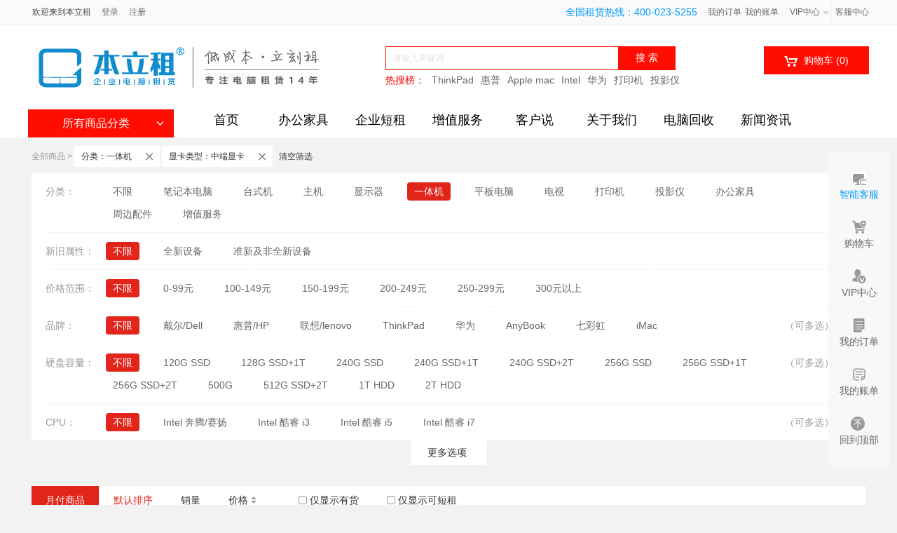

--- FILE ---
content_type: text/html;charset=UTF-8
request_url: https://www.benlizu.com/search?categoryId=108&videoCardType=283
body_size: 23612
content:



<!DOCTYPE html PUBLIC "-//W3C//DTD HTML 4.01 Transitional//EN" "http://www.w3.org/TR/html4/loose.dtd">
<html lang="en">
<head>
  <meta http-equiv="Content-Type" content="text/html; charset=utf-8" />
  <meta http-equiv="X-UA-Compatible" content="IE=edge">
  <meta name="baidu-site-verification" content="ZDhT9AzCSE" />
  <meta name="360-site-verification" content="b3ec2eb637fb409d5e19c32e51f8f1f8" />
<!--  <title>本立租_大型电脑租赁商城平台!电脑租赁,就到本立租_租电脑!</title>-->
  <title>本立租_大型电脑租赁商城平台!电脑租赁,就到本立租_租电脑!</title>
  <meta name="Keywords"
        content="租电脑,电脑租赁,本立租,租赁电脑,笔记本电脑租赁,租办公电脑,电脑出租,电脑租用,租用电脑,租笔记本电脑,电脑租赁平台,电脑短租,租用笔记本,租笔记本,租台式机,租一体机,笔记本租赁,企业租电脑,办公租电脑,租电脑平台,电脑租赁商城">
  <meta name="Description"
        content="本立租_大型专业电脑租赁商城平台_深耕电脑租赁行业十数年,专业提供笔记本电脑租赁_台式电脑租赁_电脑短租等服务,高效解决企业租赁电脑需求!电脑租赁,就到本立租_租电脑!">
  <meta content="width=device-width, initial-scale=1, maximum-scale=1, user-scalable=no" name="viewport">

  <link rel="shortcut icon" href="/static/favicon.ico" type="image/x-icon">

  <link rel="stylesheet" href="/static/js/h-ui/css/H-ui.css?v=3">

  <link rel="stylesheet" href="/static/css/style.css?v=21">
  <link rel="stylesheet" href="/static/css/animation.css?v=1">

<link rel="stylesheet" href="/static/css/index.css?v=4">


<style>

    .uc-paging {
        width: auto;
        height: 32px;
        position: relative;
        left: 50%;
        margin: 12px 0;
    }
    .uc-paging .paging-number {
        height: 32px;
        position: relative;
        left: -50%;
    }

    .uc-paging .paging-number ul {
        width: auto;
        height: 32px;
    }

    .uc-paging .paging-number ul li {
        text-align: center;
    }

    .uc-paging .paging-number ul.number-ul li {
        min-width: 26px;
        height: 30px;
        line-height: 30px;
        padding: 0 2px;
        border: 1px solid #eaeaea;
        background-color: #fff;
        margin: 0 5px;
        cursor: pointer;
    }

    .uc-paging .paging-number ul.number-ul li.btn-page {
        position: relative;
    }

    .uc-paging .paging-number ul.number-ul li.btn-page.disabled {
        cursor: default;
        background-color: #cbcbcb;
    }

    .icon-page-left {
        background-image: url('/static/img/web.png?v=1660564827856');
        background-position: -1171px -470px;
        width: 6px;
        height: 12px;
    }

    .icon-page-right {
        background-image: url('/static/img/web.png?v=1660564827856');
        background-position: -1171px -452px;
        width: 6px;
        height: 12px;
    }

    .uc-paging .paging-number ul.number-ul li.btn-page i {
        display: inline-block;
        vertical-align: middle;
        *vertical-align: auto;
        *zoom: 1;
        *display: inline;
        position: absolute;
        left: 50%;
        top: 50%;
        margin-left: -3px;
        margin-top: -6px;
    }

    .uc-paging .paging-number ul.number-ul li.on {
        background-color: #E33d3d;
        color: #fff;
    }


    .uc-paging .paging-number ul.jump-ul li {
        height: 30px;
        line-height: 30px;
        margin: 0 5px;
    }

    .uc-paging .paging-number ul.jump-ul li .total-input {
        width: 30px;
        height: 30px;
        line-height: 30px;
        background-color: #fff;
        padding: 0;
        text-align: center;
    }

    .uc-paging .paging-number ul.jump-ul li .total-button {
        width: 60px;
        height: 30px;
        color: #fff;
        background-color: #E33d3d;
        cursor: pointer;
    }


    .uc-paging, .uc-paging .paging-number, .uc-paging .paging-number ul li
    {
        float: left;
    }


    .product-list-content .product-list-layer .pro-list-con li h3{
        text-align: center;
    }

</style>
  <link href="/static/css/right_bar.css?v=9" rel="stylesheet" type="text/css">




  <script type="text/javascript" >
    var ROOT_PATH="";
    var ROOT_MOBILE_URL='https://m.benlizu.com/';
  </script>

  <script type="text/javascript" src="/static/js/lib/jquery-1.9.1.min.js"></script>

  <script type="text/javascript" src="/static/js/h-ui/js/H-ui.min.js"></script>


  <script type="text/javascript" src="/static/js/lib/jquery.json.js"></script>

  <script type="text/javascript" src="/static/js/lib/transport_jquery.js"></script>

  <script type="text/javascript" src="/static/js/lib/jquery.SuperSlide.js"></script>

  <script src="/static/js/lib/artTemplate.js"></script>

  <script type="text/javascript" src="/static/js/lib/moment.min.js" ></script>

  <script type="text/javascript" src="/static/js/utils.js?v=2"></script>



<link rel="stylesheet" href="/static/css/font-awesome.min.css">
<link rel="stylesheet" href="/static/css/slidercaptcha.css?v=8">
<script src="/static/js/lib/longbow.slidercaptcha.js?v=19"></script>



<script type="text/html" id="login-tpl">
    <div class="window login-modal-wrapper animated fadeIn" id="login_modal">
        <div class="bounced-main login-modal animated zoomIn"> <i
                class="icon icon-modal-circle-close close"></i>
            <div class="login-info-main">
                <div class="login-tit login-tab">  <span class="cur" forTab="accountLoginForm"><a href="javascript:;">账号密码登录</a></span>
                    <span  forTab="phoneLoginForm"><a href="javascript:;">手机快捷登录</a></span>
                    <div class="tit-inter-bar"></div>
                </div>
                <ul class="login-list account-login" id="accountLoginForm" style="display: block;">
                    <li> <input id="phone_modal" type="text" placeholder="用户名／绑定手机号" autocomplete="off"
                                class="login-text" require="true" valid="true" errortarget="accounterrortip"
                                emptyerror="请输入登录账号"> </li>
                    <li class="form-error"> <span id="accounterrortip" ></span> </li>
                    <li> <input id="password_modal" type="password" placeholder="请输入密码" autocomplete="off"
                                class="login-text" require="true" valid="passwordLogin" errortarget="psderrortip"
                                error="必须包含字符、数字、字母其中两种，长度在6至16之间!" emptyerror="请输入密码"> </li>
                    <li class="form-error"><span id="psderrortip" ></span></li>

                </ul>
                <ul class="login-list phone-login" id="phoneLoginForm" style="display: none;">
                    <li> <input id="phoneIpt_modal" type="text" placeholder="请输入手机号码" autocomplete="off"
                                class="login-text" require="true" valid="mobilePhone" errortarget="phoneErrorLogin"
                                error="手机号码格式不正确" emptyerror="请输入手机号码"> </li>
                    <li class="form-error"> <span id="phoneErrorLogin"></span> </li>
                    <li> <div id="slider_captchaLogin"></div></li>

                    <li> <input id="smsCode_modal" type="text" placeholder="请输入短信验证码" autocomplete="off"
                                class="login-text sms-code sms-input" require="true" valid="smsCode"
                                errortarget="smsCodeErrorLogin" error="短信验证码不正确" emptyerror="请输入短信验证码"> <a
                            class="verification sure-num" id="smsCodeBtnLogin" disabled="disabled">获取验证码</a> </li>
                    <li class="form-error"> <span id="smsCodeErrorLogin"></span> </li>
                </ul> <label class="login-check"> <input id="autoLogin" type="checkbox"> 两周内自动登录 <a
                    class="forget-pwd" href="/forgetPass" >忘记密码</a> </label>
                <a id="submitBtnLogin" class="login-btn" >立即登录</a>
                <div id="entranceId" class="entrance"> <a href="/register" target="_blank">没有账号？<span
                        class="red">立即注册</span></a> </div>
            </div>
        </div>
    </div>
</script>
<script type="text/html" id="user-info-tpl">
    <span class="user sn-menu">
            <a class="user-name menu-hd" target="_blank" href="/ucenter/account">
                <span class="name" >
                    欢迎<span class="span-name" id="menu_company_name">{{niCheng}}</span>
                </span>
            </a>
    </span>
    <span class="sep"></span> <a href="/logout" class="link" style="margin-left: 3px;">退出登录</a>
</script>

<script >
    function show_login_modal(){
        if($('#login_modal').length==0){
            var html = template('login-tpl', null);
            $("body").append(html);


            $('#login_modal').on('click','.icon-modal-circle-close',function (){
                $('#login_modal').remove();
            });

            //密码和手机登录切换
            $("#login_modal").on('click','.login-tab span',function (){
                $('#login_modal .login-tab span').removeClass("cur");
                $(this).addClass("cur");
                var formId=$(this).attr("forTab");
                $('.login-info-main').data('formType',formId);
                $('#login_modal .login-list').hide();
                $('#'+formId).show();
                return false;
            });

            $('#phoneIpt_modal').on('keyup',function (){
                if($(this).val().length==11){
                    checkMobiel();
                    return false;
                }
            });
            //校验手机号
            function checkMobiel(){
                var _val=$('#phoneIpt_modal').val();
                if(Utils.isEmpty(_val)){
                    $('#phoneIpt_modal').addClass('error');
                    $('#phoneErrorLogin').text("请您填入手机号！");
                    return  false;
                }
                if(!Utils.isMobile(_val)){
                    $('#phoneIpt_modal').addClass('error');
                    $('#phoneErrorLogin').text("手机号码格式不正确！");
                    return  false;
                }
                $('#phoneIpt_modal').removeClass('error');
                $('#phoneErrorLogin').text('');
                return true;
            }

            $('#smsCode_modal').on('keyup',function (){
                if($(this).val().length==6){
                    checkSmsCode();
                    return false;
                }
            });
            //校验短信验证码
            function checkSmsCode(){
                var _val=$('#smsCode_modal').val();
                if(Utils.isEmpty(_val)){
                    $('#smsCode_modal').addClass('error');
                    $('#smsCodeErrorLogin').text("请您填入短信验证码！");
                    return  false;
                }
                // if(_val.length!=6){
                //     $('#smsCode_modal').addClass('error');
                //     $('#smsCodeErrorLogin').text("请输入六位短信验证码！");
                //     return  false;
                // }
                $('#smsCode_modal').removeClass('error');
                $('#smsCodeErrorLogin').text("");
                return true;
            }

            //短信发送按钮
            $('#smsCodeBtnLogin').on('click',function (){
                if( $('#smsCodeBtnLogin').attr('disabled')=='disabled') return false;
                if(checkMobiel()!=true) return false;
                var mobile=$('#phoneIpt_modal').val();

                var checkCaptcha=  $('#slider_captchaLogin').data('success');
                if(checkCaptcha!=true){
                    blz_alert("请您先完成滑动验证码！");
                    return false;
                }

                var count=60;
                $('#smsCodeBtnLogin').attr('disabled','disabled');
                $('#smsCodeBtnLogin').removeClass('sure-num-click');
                var smsInterval=setInterval(function (){
                    if((count--)==0){
                        clearInterval(smsInterval);
                        $('#smsCodeBtnLogin').text("获取验证码");
                        //完成后如果需要再发送短信，就重新完成滑块验证，需要重置滑块验证
                        $('#slider_captchaLogin').removeData('success');
                        slider_captchaLogin.reset();
                        return false;
                    };
                    $('#smsCodeBtnLogin').text(count+"秒后可重发");
                },1000);

                $.get('/login/smsCodeAjaxForMember',{mobile:mobile},function (ret){
                    if(ret.message!=null ){
                        blz_alert(ret.message)
                    }else{
                        blz_alert("短信验证码发送，请稍后再试！");
                    }
                },'json');



            })

            function checkUserNameAndPassWord(){
                var _phone=$('#phone_modal').val();
                if(Utils.isEmpty(_phone)){
                    $('#phone_modal').addClass('error');
                    $('#accounterrortip').text("请您填入账号！");
                    return  false;
                }
                $('#phone_modal').removeClass('error');
                $('#accounterrortip').text("");

                var _password=$('#password_modal').val();
                if(Utils.isEmpty(_password)){
                    $('#password_modal').addClass('error');
                    $('#psderrortip').text("请您填入密码！");
                    return  false;
                }

                $('#password_modal').removeClass('error');
                $('#psderrortip').text("");


                return true;

            }

            $('#submitBtnLogin').on('click',function (){
                if( $('#submitBtnLogin').attr("disabled")=="disabled") return false;
                $('#submitBtnLogin').attr("disabled","disabled");
                setTimeout(function (){
                    $('#submitBtnLogin').removeAttr("disabled");
                },1500);
                var formId=$('.login-info-main').data('formType');

                //如果是手机登录
                if(formId=='phoneLoginForm'){

                    if(checkMobiel()!=true) return false;
                    if(checkSmsCode()!=true) return false;

                    var mobile=$('#phoneIpt_modal').val();
                    var smsCode=$('#smsCode_modal').val();

                    var data={mobile:mobile,smsCode:smsCode};
                    var _extend_code_=$.cookie("extend_code");
                    if(_extend_code_){
                        data.extendCode=_extend_code_;
                    }
                    var _extend_role_=$.cookie("extend_role");
                    if(_extend_role_){
                        data.extendRole=_extend_role_;
                    }
                    $.get('/login/doMobileLoginAjax',data,function (ret){
                        if(ret.code==200 || ret.code==0){
                            var user_html = template('user-info-tpl', {niCheng:ret.data});
                            $("#ECS_MEMBERZONE").html(user_html);
                            $('#login_modal').remove();
                        }else{
                            if(ret.message!=null ){
                                blz_alert(ret.message)
                            }else{
                                blz_alert("登录失败，请稍后再试！");
                            }
                        }

                    },'json');
                }else{//

                    if(checkUserNameAndPassWord()!=true) return false;

                    var username=$("#phone_modal").val();
                    var password=$("#password_modal").val();
                    var data={username:username,password:password};
                    var _extend_code_=$.cookie("extend_code");
                    if(_extend_code_){
                        data.extendCode=_extend_code_;
                    }
                    var _extend_role_=$.cookie("extend_role");
                    if(_extend_role_){
                        data.extendRole=_extend_role_;
                    }
                    $.get('/login/doAccountLoginAjax',data,function (ret){
                        if(ret.code==200 || ret.code==0){
                            var user_html = template('user-info-tpl', {niCheng:ret.data});
                            $("#ECS_MEMBERZONE").html(user_html);
                            $('#login_modal').remove();
                        }else{
                            if(ret.message!=null ){
                                blz_alert(ret.message)
                            }else{
                                blz_alert("登录失败，请稍后再试！");
                            }
                        }

                    },'json');
                }
            });


            //滑动验证码
           var slider_captchaLogin= $('#slider_captchaLogin').sliderCaptcha({
                repeatIcon: 'fa fa-refresh',
                setSrc: function() {
                    return '/static/imgs/Pic' + Math.round(Math.random() * 20) + '.jpg';
                },
                onSuccess: function() {
                    $('#slider_captchaLogin').data('success',true);
                    //短信验证码去掉禁用
                    $('#smsCodeBtnLogin').removeAttr('disabled');
                    $('#smsCodeBtnLogin').addClass('sure-num-click');


                },
                onRefresh:function (){
                    console.log(this.x);
                    //给后端发请求存储x坐标，暂时不做了
                }
            }).data("lgb.SliderCaptcha");






        }



    }

</script>


<style>

    .window.login-modal-wrapper .bounced-main.login-modal {
        width: 390px;
        height: auto;
        margin-top: -220px;
        position: fixed;
    }

    .window .bounced-main .icon-modal-circle-close.close {
        position: absolute;
        right: -28px;
        top: -30px;
        display: inline-block;
        cursor: pointer;
        background-image: url('/static/img/web1.png');
        background-position: -3px -3px;
        width: 26px;
        height: 26px;
    }

    .login-modal .login-tab {
        position: relative;
        border-bottom: 1px solid #f0f0f0;
        clear: both;
    }
     .login-modal .login-tit {
        width: 390px;
        height: 50px;
        line-height: 50px;
        font-size: 18px;
        text-align: center;
        -moz-border-radius: 6px 6px 0 0;
        -webkit-border-radius: 5px;
        border-radius: 5px 5px 0 0;
        color: #666;
    }

   .login-modal .login-tab span {
        float: left;
        display: block;
        width: 50%;
        text-align: center;
        font-size: 16px;
    }

   .login-modal .login-tab .tit-inter-bar {
        position: absolute;
        display: inline-block;
        vertical-align: middle;
        *vertical-align: auto;
        *zoom: 1;
        *display: inline;
        width: 1px;
        height: 20px;
        top: 16px;
        left: 195px;
        background-color: #f0f0f0;
    }

     .login-modal .login-tab span.cur a {
        color: #e1251b;
        border-bottom: 2px solid #fe251b;
    }

     .login-modal .login-tab span a {
        padding-bottom: 14px;
        color: #666;
    }

 .login-modal .login-list {
        width: 310px;
        height: auto;
        margin: 28px auto 8px;
    }

   .login-modal .login-list li {
        position: relative;
    }

     .login-modal .login-list .form-error {
        position: relative;
        height: 20px;
        line-height: 20px;
        font-size: 12px;
        color: #fe564b;
    }

 .login-modal .login-list .login-text {
        width: 294px;
        height: 36px;
        line-height: 36px;
        font-size: 13px;
        padding-left: 16px;
        color: #333;
        border: 1px solid #eaeaea;
        transition: border-color .25s ease-in-out;
    }

    .login-modal .login-list  input[type="text"]:focus, .login-modal .login-list textarea:focus, .login-modal .login-list input[type="password"]:focus {
        border-color: #a1655c !important;
        -moz-box-shadow: 2px 2px 2px 1px #e3f4ff;
        -webkit-box-shadow: 2px 2px 2px 1px #e3f4ff;
        box-shadow: 2px 2px 2px 1px #e3f4ff;
        -moz-transition: box-shadow .25s ease-in-out;
        -o-transition: box-shadow .25s ease-in-out;
        -webkit-transition: box-shadow .25s ease-in-out;
        transition: box-shadow .25s ease-in-out;
    }

    .login-modal .login-list .sms-input {
        width: 180px !important;
        padding-right: 111px;
    }

    .sure-num {
        display: block;
        width: 108px;
        height: 38px;
        line-height: 38px;
        text-align: center;
        background: #f0f0f0;
        font-size: 12px;
        color: #c0c0c0;
    }

     .login-modal .login-list .verification {
        display: block;
        position: absolute;
        right: 3px;
        top: 2px;
        width: 108px;
        height: 34px;
        cursor: pointer;
    }

   .login-modal .login-list li .sure-num {
        line-height: 34px;
        border-radius: 3px;
    }

    .login-modal .login-list li .sure-num.sure-num-click {
        background: #e1251b;
        font-size: 12px;
        color: #fff;
    }

     .login-modal .login-check {
        display: block;
        margin: 0 auto 10px;
        width: 320px;
        height: 12px;
        line-height: 12px;
        font-size: 12px;
        color: #666;
        cursor: pointer;
    }



    .login-modal .login-check input {
        margin: 1px 4px 0 0;
        -moz-appearance: checkbox;
        -webkit-appearance: checkbox;
        cursor: pointer;
    }

     .login-modal .login-check .forget-pwd {
        float: right;
        color: #666;
    }


    .login-modal .login-btn {
        display: block;
        margin: 0 auto;
        width: 320px;
        height: 42px;
        line-height: 42px;
        background: #e1251b;
        color: #fff;
        font-size: 16px;
        text-align: center;
        border-radius: 3px;
        border: none;
        cursor: pointer;
    }

     .login-modal .entrance {
        position: relative;
        width: 320px;
        margin: 0 auto;
        padding-top: 56px;
        text-align: center;
    }

     .login-modal .entrance:before {
        content: "";
        position: absolute;
        display: block;
        width: 100px;
        bottom: 6px;
        border-top: 1px dashed #e0e0e0;
    }

     .login-modal .entrance:after {
        content: "";
        position: absolute;
        display: block;
        width: 100px;
        bottom: 6px;
        right: 0;
        border-top: 1px dashed #e0e0e0;
    }

    .login-modal .entrance a {
        font-size: 12px;
        color: #666;
    }

    .window.login-modal-wrapper .bounced-main.login-modal .red {
        color: #e1251b;
    }


</style>



  <script src="/static/js/common.js?v=c4"></script>
  <script type="text/javascript" src="/static/js/lizi_common.js?v=5"></script>
  <script type="text/javascript" src="/static/js/lizi_common1.js"></script>


</head>
<body class="product-list-content">


<div id="header" class="new_header">
    <div class="site-topbar">
        <div class="container">
            <div class="topbar-nav">
                <a href='http://www.benlizu.com/article?id=52' class="snc-link snc-order">客服中心</a>
            </div>
            <ul class="sn-quick-menu">
                <li><h6 class="tel">全国租赁热线：400-023-5255</h6></li>
                <li><a href="/ucenter/order">我的订单</a></li>
                <li><a href="/ucenter/bill">我的账单</a></li>
                <li class="sn-mytaobao menu-item j_MyTaobao">
                    <div class="sn-menu">
                        <a aria-haspopup="menu-2" tabindex="0" class="menu-hd" href="/ucenter/account" target="_top" rel="nofollow">VIP中心<b></b></a>
                        <div id="menu-2" class="menu-bd">
                            <div class="menu-bd-panel" id="myTaobaoPanel">
                                <a href="/ucenter/account/pay" target="_top" rel="nofollow">账户充值</a>
                                <a href="/ucenter/account/setting" target="_top" rel="nofollow">账户安全</a>
                                <a href="/ucenter/deposit" target="_top" rel="nofollow">免押金额</a>
                            </div>
                        </div>
                    </div>
                </li>

                <li>
                </li>
            </ul>
            <div class="topbar-info J_userInfo sn-quick-menu" id="ECS_MEMBERZONE" style="margin-left: 0px;">


                <span class="sep">欢迎来到本立租 &nbsp;&nbsp;</span>
                <a class="link" href="/login" rel="nofollow">登录</a>
                <span class="sep">&nbsp;</span>
                <a class="link" href="/register" rel="nofollow">注册</a>

            </div>
        </div>
    </div>


    <script type="text/javascript">
        function checkSearchForm()
        {
            if(document.getElementById('keyword').value)
            {
                return true;
            }
            else
            {
                blz_alert("请输入搜索关键词！");
                return false;
            }
        }

        $(function (){
            $(document).on("click",".menu-switch-company",function (){
                var _$el=$(this);
                var _param={
                    cid:_$el.attr("data-cid"),
                    sid:_$el.attr("data-sid")||0,
                }
                var cname=_$el.attr("data-name");
                $("#menu_company_name").text(cname);

               $.get("/ucenter/account/switchCompany",_param,function (res){

                   if(location.pathname.indexOf("/ucenter/")==0){
                       location.reload();
                       return;
                   }

                   if(res.data){
                       var a_htmls='';
                       for(var ik in res.data){
                           var _node= res.data[ik];
                           a_htmls+='<a href="javascript:void(0);"  class="menu-switch-company" ' +
                               '  data-cid="'+_node.companyId+'" ' +
                               '  data-sid="'+(_node.subjectId||0)+'" ' +
                               '  data-name="'+( _node.subjectName || _node.companyName ) +'" ' +
                               '  rel="nofollow">'+( _node.subjectName || _node.companyName )+'</a>';
                       }
                       $("#menu_companys").html(a_htmls);
                   }
               });
            });
        })
    </script>
    <div class="logo-search">
        <a class="logodiv" href="/" title="本立租-电脑租赁商城"><div class="c-logo"></div></a>
        <div class="c-slogan">
        </div>
        <div class="search-tab">
            <div class="search-form">
                <form action="/search" method="get" id="searchForm" name="searchForm" onsubmit="return checkSearchForm()">
                    <div class="so-input-box">
                        <input type="text" name="title" id="keyword" class="soinput" placeholder="请输入关键词" autocomplete="off">
<!--                        <input type="hidden" value="k1" name="dataBi">-->
                    </div>
                    <input id="searchBtn" type="submit" class="sobtn sogoods" value="搜 索">
                    <div class="clear"></div>
                </form>
            </div>
            <div class="search-tags"><span>热搜榜：</span>
                    <a href="/search?title=ThinkPad" rel="nofollow">ThinkPad</a>
                    <a href="/search?title=惠普" rel="nofollow">惠普</a>
                    <a href="/search?title=mac" rel="nofollow">Apple mac</a>
                    <a href="/search?title=Intel" rel="nofollow">Intel</a>
                    <a href="/search?title=华为" rel="nofollow">华为</a>
                    <a href="/search?title=打印机" rel="nofollow">打印机</a>
                    <a href="/search?title=投影仪" rel="nofollow">投影仪</a>
            </div>
        </div>
        <div class="topbar-cart" id="ECS_CARTINFO_TOP">


        </div>
    </div>
    <div class="w-nav">
        <div class="t-nav">
            <div class="nav-categorys j-allCate">
                <div class="catetit">
                    <h2><a href="javascript:;" rel="nofollow">所有商品分类<i class="c-icon"></i></a></h2>
                </div>
                <ul class="cate-item j-extendCate
                    dis-n
                 ">
                            <li>
                                <div class="cateone">
                                    <a href='/search?categoryId=36' >
                                        <i class="title-icon icon"
                                               style='background: url("/static/img/svg/BJB2022.svg") center center no-repeat;'></i>
                                            <i class="title-icon icon-hover"
                                               style='background: url("/static/img/svg/BJB2022-hover.svg") center center no-repeat;'></i>
                                        笔记本
                                    </a>
                                    <i class="iconfont right-sign "></i>
                                </div>
                                <div class="catetwo">
                                    <div class="topMap clearfix">
                                        <div class="subCat clearfix">
                                            <dl>
                                                <dt><h3><a href=""> 热销机型</a></h3></dt>
                                                <dd class="goods-class">
                                                    <a href=" /search?categoryId=36&title=Dell+E"> Dell E6430</a>
                                                    <a href=" /search?categoryId=36&title=ThinkPad+R"> ThinkPad R14</a>
                                                    <a href=" /search?categoryId=36&title=ThinkPad+T"> ThinkPad T420</a>
                                                    <a href=" /search?categoryId=36&title=Latitude"> 戴尔 Latitude 3490</a>
                                                    <a href=" /search?categoryId=36&title=ThinkPad+E"> ThinkPad E14</a>
                                                    <a href=" /search?categoryId=36&title=Lenovo+昭阳+K4E"> Lenovo 昭阳 K4E</a>
                                                    <a href=" /search?categoryId=36&title=ThinkPad+X"> ThinkPad X250</a>
                                                    <a href=" /search?categoryId=36&title=惠普"> 惠普 Zbook15 G3</a>
                                                </dd>
                                            </dl>
                                            <dl>
                                                <dt><h3><a href=""> 推荐品牌</a></h3></dt>
                                                <dd class="goods-class">
                                                    <a href=" /search?categoryId=36&brand=118"> ThinkPad</a>
                                                    <a href=" /search?categoryId=36&brand=115"> 戴尔（Dell）</a>
                                                    <a href=" /search?categoryId=36&brand=117"> 惠普（HP）</a>
                                                    <a href=" /search?categoryId=36&brand=773"> 苹果（Apple）</a>
                                                    <a href=" /search?categoryId=36&brand=772"> 联想（Lenovo）</a>
                                                    <a href=" /search?categoryId=36&brand=769"> 华为/HUAWEI</a>
                                                </dd>
                                            </dl>
                                            <dl>
                                                <dt><h3><a href=""> CPU</a></h3></dt>
                                                <dd class="goods-class">
                                                    <a href=" /search?categoryId=36&cpuType=96"> Intel 酷睿 i3</a>
                                                    <a href=" /search?categoryId=36&cpuType=97"> Intel 酷睿 i5</a>
                                                    <a href=" /search?categoryId=36&cpuType=98"> Intel 酷睿 i7</a>
                                                </dd>
                                            </dl>
                                            <dl>
                                                <dt><h3><a href=""> 内存容量</a></h3></dt>
                                                <dd class="goods-class">
                                                    <a href=" /search?categoryId=36&memSize=81"> 4G</a>
                                                    <a href=" /search?categoryId=36&memSize=82"> 8G</a>
                                                    <a href=" /search?categoryId=36&memSize=83"> 16G</a>
                                                    <a href=" /search?categoryId=36&memSize=84"> 32G</a>
                                                </dd>
                                            </dl>
                                            <dl>
                                                <dt><h3><a href=""> 显存容量</a></h3></dt>
                                                <dd class="goods-class">
                                                    <a href=" /search?categoryId=36&videoCardMem=124"> 1G</a>
                                                    <a href=" /search?categoryId=36&videoCardMem=125"> 2G</a>
                                                    <a href=" /search?categoryId=36&videoCardMem=126"> 4G</a>
                                                    <a href=" /search?categoryId=36&videoCardMem=127"> 共享系统内存</a>
                                                </dd>
                                            </dl>
                                            <dl>
                                                <dt><h3><a href=""> 屏幕尺寸</a></h3></dt>
                                                <dd class="goods-class">
                                                    <a href=" /search?categoryId=36&screenSize=90"> 12.5英寸及以下</a>
                                                    <a href=" /search?categoryId=36&screenSize=91"> 13英寸</a>
                                                    <a href=" /search?categoryId=36&screenSize=92"> 14英寸</a>
                                                    <a href=" /search?categoryId=36&screenSize=93"> 15英寸及以上</a>
                                                </dd>
                                            </dl>
                                            <dl>
                                                <dt><h3><a href=""> 价格范围</a></h3></dt>
                                                <dd class="goods-class">
                                                    <a href=" /search?categoryId=36&price=41"> 0-99元</a>
                                                    <a href=" /search?categoryId=36&price=42"> 100-149元</a>
                                                    <a href=" /search?categoryId=36&price=43"> 150-199元</a>
                                                    <a href=" /search?categoryId=36&price=44"> 200-249元</a>
                                                    <a href=" /search?categoryId=36&price=45"> 250-299元</a>
                                                    <a href=" /search?categoryId=36&price=112"> 300元以上</a>
                                                </dd>
                                            </dl>
                                            <dl>
                                                <dt><h3><a href=""> 硬盘容量</a></h3></dt>
                                                <dd class="goods-class">
                                                    <a href=" /search?categoryId=36&diskSize=87"> 512G SSD</a>
                                                    <a href=" /search?categoryId=36&diskSize=78"> 256G SSD</a>
                                                    <a href=" /search?categoryId=36&diskSize=86"> 128G SSD</a>
                                                </dd>
                                            </dl>
                                            <dl>
                                                <dt><h3><a href=""> 显卡类型</a></h3></dt>
                                                <dd class="goods-class">
                                                    <a href=" /search?categoryId=36&videoCardType=101"> 核心显卡</a>
                                                    <a href=" /search?categoryId=36&videoCardType=102"> 入门显卡</a>
                                                    <a href=" /search?categoryId=36&videoCardType=103"> 中端显卡</a>
                                                </dd>
                                            </dl>
                                            <dl>
                                                <dt><h3><a href=""> 显卡型号</a></h3></dt>
                                                <dd class="goods-class">
                                                    <a href=" /search?categoryId=36&videoCard=122"> MX250</a>
                                                </dd>
                                            </dl>
                                        </div>
                                    </div>
                                </div>
                            </li>
                            <li>
                                <div class="cateone">
                                    <a href='/search?categoryId=104' >
                                        <i class="title-icon icon"
                                               style='background: url("/static/img/svg/TSJ2022.svg") center center no-repeat;'></i>
                                            <i class="title-icon icon-hover"
                                               style='background: url("/static/img/svg/TSJ2022-hover.svg") center center no-repeat;'></i>
                                        台式机
                                    </a>
                                    <i class="iconfont right-sign "></i>
                                </div>
                                <div class="catetwo">
                                    <div class="topMap clearfix">
                                        <div class="subCat clearfix">
                                            <dl>
                                                <dt><h3><a href=""> 热门机型</a></h3></dt>
                                                <dd class="goods-class">
                                                    <a href=" /search?categoryId=104&title=小欧S"> 惠普/HP 小欧S01</a>
                                                    <a href=" /search?categoryId=104&title=Dell+OptiPlex"> Dell OptiPlex 7070</a>
                                                    <a href=" /search?categoryId=104&title=Dell+OptiPlex+3020"> Dell OptiPlex 3020</a>
                                                    <a href=" /search?categoryId=104&title=Anybook"> Anybook T-01</a>
                                                </dd>
                                            </dl>
                                            <dl>
                                                <dt><h3><a href=""> CPU</a></h3></dt>
                                                <dd class="goods-class">
                                                    <a href=" /search?categoryId=104&cpuType=213"> Intel 奔腾/赛扬</a>
                                                    <a href=" /search?categoryId=104&cpuType=175"> Intel 酷睿 i3</a>
                                                    <a href=" /search?categoryId=104&cpuType=176"> Intel 酷睿 i5</a>
                                                    <a href=" /search?categoryId=104&cpuType=177"> Intel 酷睿 i7</a>
                                                    <a href=" /search?categoryId=104&cpuType=214"> Intel 酷睿 i9</a>
                                                </dd>
                                            </dl>
                                            <dl>
                                                <dt><h3><a href=""> 内存容量</a></h3></dt>
                                                <dd class="goods-class">
                                                    <a href=" /search?categoryId=104&memSize=160"> 4G</a>
                                                    <a href=" /search?categoryId=104&memSize=161"> 8G</a>
                                                    <a href=" /search?categoryId=104&memSize=162"> 16G</a>
                                                    <a href=" /search?categoryId=104&memSize=163"> 32G</a>
                                                    <a href=" /search?categoryId=104&memSize=215"> 64G</a>
                                                </dd>
                                            </dl>
                                            <dl>
                                                <dt><h3><a href=""> 屏幕尺寸</a></h3></dt>
                                                <dd class="goods-class">
                                                    <a href=" /search?categoryId=104&screenSize=168"> 19.5英寸及以下</a>
                                                    <a href=" /search?categoryId=104&screenSize=169"> 21-21.5英寸</a>
                                                    <a href=" /search?categoryId=104&screenSize=170"> 23-24英寸</a>
                                                    <a href=" /search?categoryId=104&screenSize=171"> 27英寸及以上</a>
                                                </dd>
                                            </dl>
                                            <dl>
                                                <dt><h3><a href=""> 价格范围</a></h3></dt>
                                                <dd class="goods-class">
                                                    <a href=" /search?categoryId=104&price=146"> 0-99元</a>
                                                    <a href=" /search?categoryId=104&price=147"> 100-149元</a>
                                                    <a href=" /search?categoryId=104&price=148"> 150-199元</a>
                                                    <a href=" /search?categoryId=104&price=149"> 200-249元</a>
                                                    <a href=" /search?categoryId=104&price=150"> 250-299元</a>
                                                    <a href=" /search?categoryId=104&price=152"> 300元以上</a>
                                                </dd>
                                            </dl>
                                            <dl>
                                                <dt><h3><a href=""> 推荐品牌</a></h3></dt>
                                                <dd class="goods-class">
                                                    <a href=" /search?categoryId=104&brand=188"> 戴尔/Dell</a>
                                                    <a href=" /search?categoryId=104&brand=190"> 惠普/HP</a>
                                                    <a href=" /search?categoryId=104&brand=191"> ThinkPad</a>
                                                    <a href=" /search?categoryId=104&brand=205"> AnyBook</a>
                                                </dd>
                                            </dl>
                                            <dl>
                                                <dt><h3><a href=""> 硬盘容量</a></h3></dt>
                                                <dd class="goods-class">
                                                    <a href=" /search?categoryId=104&diskSize=159"> 120G SSD</a>
                                                    <a href=" /search?categoryId=104&diskSize=206"> 128G SSD+1T</a>
                                                    <a href=" /search?categoryId=104&diskSize=157"> 240G SSD</a>
                                                    <a href=" /search?categoryId=104&diskSize=210"> 240G SSD+1T</a>
                                                    <a href=" /search?categoryId=104&diskSize=155"> 240G SSD+2T</a>
                                                    <a href=" /search?categoryId=104&diskSize=208"> 256G SSD</a>
                                                    <a href=" /search?categoryId=104&diskSize=154"> 256G SSD+1T</a>
                                                    <a href=" /search?categoryId=104&diskSize=207"> 256G SSD+2T</a>
                                                    <a href=" /search?categoryId=104&diskSize=212"> 500G</a>
                                                    <a href=" /search?categoryId=104&diskSize=156"> 512G SSD+2T</a>
                                                    <a href=" /search?categoryId=104&diskSize=209"> 1T HDD</a>
                                                    <a href=" /search?categoryId=104&diskSize=158"> 2T HDD</a>
                                                </dd>
                                            </dl>
                                            <dl>
                                                <dt><h3><a href=""> 显卡类型</a></h3></dt>
                                                <dd class="goods-class">
                                                    <a href=" /search?categoryId=104&videoCardType=182"> 核心显卡</a>
                                                    <a href=" /search?categoryId=104&videoCardType=183"> 入门显卡</a>
                                                    <a href=" /search?categoryId=104&videoCardType=184"> 中端显卡</a>
                                                    <a href=" /search?categoryId=104&videoCardType=216"> 高性能显卡</a>
                                                </dd>
                                            </dl>
                                            <dl>
                                                <dt><h3><a href=""> 显卡型号</a></h3></dt>
                                                <dd class="goods-class">
                                                    <a href=" /search?categoryId=104&videoCard=196"> MX250</a>
                                                </dd>
                                            </dl>
                                            <dl>
                                                <dt><h3><a href=""> 显存容量</a></h3></dt>
                                                <dd class="goods-class">
                                                    <a href=" /search?categoryId=104&videoCardMem=199"> 2G独显</a>
                                                    <a href=" /search?categoryId=104&videoCardMem=200"> 4G独显</a>
                                                    <a href=" /search?categoryId=104&videoCardMem=201"> 5G独显</a>
                                                    <a href=" /search?categoryId=104&videoCardMem=217"> 6G独显</a>
                                                    <a href=" /search?categoryId=104&videoCardMem=218"> 8G以上独显</a>
                                                    <a href=" /search?categoryId=104&videoCardMem=202"> 共享系统内存</a>
                                                </dd>
                                            </dl>
                                        </div>
                                    </div>
                                </div>
                            </li>
                            <li>
                                <div class="cateone">
                                    <a href='/search?categoryId=108' >
                                        <i class="title-icon icon"
                                               style='background: url("/static/img/svg/YTJ2022.svg") center center no-repeat;'></i>
                                            <i class="title-icon icon-hover"
                                               style='background: url("/static/img/svg/YTJ2022-hover.svg") center center no-repeat;'></i>
                                        一体机
                                    </a>
                                    <i class="iconfont right-sign "></i>
                                </div>
                                <div class="catetwo">
                                    <div class="topMap clearfix">
                                        <div class="subCat clearfix">
                                            <dl>
                                                <dt><h3><a href=""> 热门机型</a></h3></dt>
                                                <dd class="goods-class">
                                                    <a href=" /search?categoryId=779&title=Mini2"> iPad MIni2</a>
                                                    <a href=" /search?categoryId=108&title=联想M7100"> 联想M7100</a>
                                                    <a href=" /search?categoryId=779&title=华为M5"> 华为M5</a>
                                                </dd>
                                            </dl>
                                            <dl>
                                                <dt><h3><a href=""> CPU</a></h3></dt>
                                                <dd class="goods-class">
                                                    <a href=" /search?categoryId=108&cpuType=277"> Intel 奔腾/赛扬</a>
                                                    <a href=" /search?categoryId=108&cpuType=274"> Intel 酷睿 i3</a>
                                                    <a href=" /search?categoryId=108&cpuType=275"> Intel 酷睿 i5</a>
                                                    <a href=" /search?categoryId=108&cpuType=276"> Intel 酷睿 i7</a>
                                                </dd>
                                            </dl>
                                            <dl>
                                                <dt><h3><a href=""> 屏幕尺寸</a></h3></dt>
                                                <dd class="goods-class">
                                                    <a href=" /search?categoryId=108&screenSize=267"> 19.5英寸及以下</a>
                                                    <a href=" /search?categoryId=108&screenSize=268"> 21-21.5英寸</a>
                                                    <a href=" /search?categoryId=108&screenSize=269"> 23-24英寸</a>
                                                    <a href=" /search?categoryId=108&screenSize=270"> 27英寸及以上</a>
                                                </dd>
                                            </dl>
                                            <dl>
                                                <dt><h3><a href=""> 价格范围</a></h3></dt>
                                                <dd class="goods-class">
                                                    <a href=" /search?categoryId=108&price=237"> 0-99元</a>
                                                    <a href=" /search?categoryId=108&price=238"> 100-149元</a>
                                                    <a href=" /search?categoryId=108&price=239"> 150-199元</a>
                                                    <a href=" /search?categoryId=108&price=240"> 200-249元</a>
                                                    <a href=" /search?categoryId=108&price=241"> 250-299元</a>
                                                    <a href=" /search?categoryId=108&price=243"> 300元以上</a>
                                                </dd>
                                            </dl>
                                            <dl>
                                                <dt><h3><a href=""> 品牌</a></h3></dt>
                                                <dd class="goods-class">
                                                    <a href=" /search?categoryId=108&brand=287"> 戴尔/Dell</a>
                                                    <a href=" /search?categoryId=108&brand=289"> 惠普/HP</a>
                                                    <a href=" /search?categoryId=108&brand=290"> ThinkPad</a>
                                                    <a href=" /search?categoryId=108&brand=291"> AnyBook</a>
                                                </dd>
                                            </dl>
                                            <dl>
                                                <dt><h3><a href=""> 硬盘容量</a></h3></dt>
                                                <dd class="goods-class">
                                                    <a href=" /search?categoryId=108&diskSize=250"> 120G SSD</a>
                                                    <a href=" /search?categoryId=108&diskSize=251"> 128G SSD+1T</a>
                                                    <a href=" /search?categoryId=108&diskSize=248"> 240G SSD</a>
                                                    <a href=" /search?categoryId=108&diskSize=255"> 240G SSD+1T</a>
                                                    <a href=" /search?categoryId=108&diskSize=246"> 240G SSD+2T</a>
                                                    <a href=" /search?categoryId=108&diskSize=253"> 256G SSD</a>
                                                    <a href=" /search?categoryId=108&diskSize=245"> 256G SSD+1T</a>
                                                    <a href=" /search?categoryId=108&diskSize=252"> 256G SSD+2T</a>
                                                    <a href=" /search?categoryId=108&diskSize=256"> 500G</a>
                                                    <a href=" /search?categoryId=108&diskSize=247"> 512G SSD+2T</a>
                                                    <a href=" /search?categoryId=108&diskSize=254"> 1T HDD</a>
                                                    <a href=" /search?categoryId=108&diskSize=249"> 2T HDD</a>
                                                </dd>
                                            </dl>
                                            <dl>
                                                <dt><h3><a href=""> 内存容量</a></h3></dt>
                                                <dd class="goods-class">
                                                    <a href=" /search?categoryId=108&memSize=259"> 4G</a>
                                                    <a href=" /search?categoryId=108&memSize=260"> 8G</a>
                                                    <a href=" /search?categoryId=108&memSize=261"> 16G</a>
                                                    <a href=" /search?categoryId=108&memSize=262"> 32G</a>
                                                    <a href=" /search?categoryId=108&memSize=264"> 64G</a>
                                                </dd>
                                            </dl>
                                            <dl>
                                                <dt><h3><a href=""> 显卡类型</a></h3></dt>
                                                <dd class="goods-class">
                                                    <a href=" /search?categoryId=108&videoCardType=281"> 核心显卡</a>
                                                    <a href=" /search?categoryId=108&videoCardType=282"> 入门显卡</a>
                                                    <a href=" /search?categoryId=108&videoCardType=283"> 中端显卡</a>
                                                    <a href=" /search?categoryId=108&videoCardType=284"> 高性能显卡</a>
                                                </dd>
                                            </dl>
                                            <dl>
                                                <dt><h3><a href=""> 显卡型号</a></h3></dt>
                                                <dd class="goods-class">
                                                    <a href=" /search?categoryId=108&videoCard=295"> MX250</a>
                                                </dd>
                                            </dl>
                                            <dl>
                                                <dt><h3><a href=""> 显存容量</a></h3></dt>
                                                <dd class="goods-class">
                                                    <a href=" /search?categoryId=108&videoCardMem=298"> 2G独显</a>
                                                    <a href=" /search?categoryId=108&videoCardMem=299"> 4G独显</a>
                                                    <a href=" /search?categoryId=108&videoCardMem=300"> 5G独显</a>
                                                    <a href=" /search?categoryId=108&videoCardMem=302"> 6G独显</a>
                                                    <a href=" /search?categoryId=108&videoCardMem=303"> 8G以上独显</a>
                                                    <a href=" /search?categoryId=108&videoCardMem=301"> 共享系统内存</a>
                                                </dd>
                                            </dl>
                                        </div>
                                    </div>
                                </div>
                            </li>
                            <li>
                                <div class="cateone">
                                    <a href='/search?categoryId=105' >
                                        <i class="title-icon icon"
                                               style='background: url("/static/img/svg/ZJ2022.svg") center center no-repeat;'></i>
                                            <i class="title-icon icon-hover"
                                               style='background: url("/static/img/svg/ZJ2022-hover.svg") center center no-repeat;'></i>
                                        主机
                                    </a>
                                    <i class="iconfont right-sign "></i>
                                </div>
                                <div class="catetwo">
                                    <div class="topMap clearfix">
                                        <div class="subCat clearfix">
                                            <dl>
                                                <dt><h3><a href=""> 热门机型</a></h3></dt>
                                                <dd class="goods-class">
                                                    <a href=" /search?categoryId=105&title=惠普+S01"> 惠普 S01</a>
                                                </dd>
                                            </dl>
                                            <dl>
                                                <dt><h3><a href=""> CPU</a></h3></dt>
                                                <dd class="goods-class">
                                                    <a href=" /search?categoryId=105&cpuType=362"> Intel 奔腾/赛扬</a>
                                                    <a href=" /search?categoryId=105&cpuType=359"> Intel 酷睿 i3</a>
                                                    <a href=" /search?categoryId=105&cpuType=360"> Intel 酷睿 i5</a>
                                                    <a href=" /search?categoryId=105&cpuType=361"> Intel 酷睿 i7</a>
                                                </dd>
                                            </dl>
                                            <dl>
                                                <dt><h3><a href=""> 品牌</a></h3></dt>
                                                <dd class="goods-class">
                                                    <a href=" /search?categoryId=105&brand=372"> 戴尔/Dell</a>
                                                    <a href=" /search?categoryId=105&brand=374"> 惠普/HP</a>
                                                    <a href=" /search?categoryId=105&brand=375"> ThinkPad</a>
                                                    <a href=" /search?categoryId=105&brand=376"> AnyBook</a>
                                                </dd>
                                            </dl>
                                            <dl>
                                                <dt><h3><a href=""> 内存容量</a></h3></dt>
                                                <dd class="goods-class">
                                                    <a href=" /search?categoryId=105&memSize=344"> 4G</a>
                                                    <a href=" /search?categoryId=105&memSize=345"> 8G</a>
                                                    <a href=" /search?categoryId=105&memSize=346"> 16G</a>
                                                    <a href=" /search?categoryId=105&memSize=347"> 32G</a>
                                                    <a href=" /search?categoryId=105&memSize=349"> 64G</a>
                                                </dd>
                                            </dl>
                                            <dl>
                                                <dt><h3><a href=""> 显存容量</a></h3></dt>
                                                <dd class="goods-class">
                                                    <a href=" /search?categoryId=105&videoCardMem=383"> 2G独显</a>
                                                    <a href=" /search?categoryId=105&videoCardMem=384"> 4G独显</a>
                                                    <a href=" /search?categoryId=105&videoCardMem=385"> 5G独显</a>
                                                    <a href=" /search?categoryId=105&videoCardMem=387"> 6G独显</a>
                                                    <a href=" /search?categoryId=105&videoCardMem=388"> 8G以上独显</a>
                                                    <a href=" /search?categoryId=105&videoCardMem=386"> 共享系统内存</a>
                                                </dd>
                                            </dl>
                                            <dl>
                                                <dt><h3><a href=""> 价格范围</a></h3></dt>
                                                <dd class="goods-class">
                                                    <a href=" /search?categoryId=105&price=322"> 0-99元</a>
                                                    <a href=" /search?categoryId=105&price=323"> 100-149元</a>
                                                    <a href=" /search?categoryId=105&price=324"> 150-199元</a>
                                                    <a href=" /search?categoryId=105&price=325"> 200-249元</a>
                                                    <a href=" /search?categoryId=105&price=326"> 250-299元</a>
                                                    <a href=" /search?categoryId=105&price=328"> 300元以上</a>
                                                </dd>
                                            </dl>
                                            <dl>
                                                <dt><h3><a href=""> 硬盘容量</a></h3></dt>
                                                <dd class="goods-class">
                                                    <a href=" /search?categoryId=105&diskSize=335"> 120G SSD</a>
                                                    <a href=" /search?categoryId=105&diskSize=336"> 128G SSD+1T</a>
                                                    <a href=" /search?categoryId=105&diskSize=333"> 240G SSD</a>
                                                    <a href=" /search?categoryId=105&diskSize=340"> 240G SSD+1T</a>
                                                    <a href=" /search?categoryId=105&diskSize=331"> 240G SSD+2T</a>
                                                    <a href=" /search?categoryId=105&diskSize=338"> 256G SSD</a>
                                                    <a href=" /search?categoryId=105&diskSize=330"> 256G SSD+1T</a>
                                                    <a href=" /search?categoryId=105&diskSize=337"> 256G SSD+2T</a>
                                                    <a href=" /search?categoryId=105&diskSize=341"> 500G</a>
                                                    <a href=" /search?categoryId=105&diskSize=332"> 512G SSD+2T</a>
                                                    <a href=" /search?categoryId=105&diskSize=339"> 1T HDD</a>
                                                    <a href=" /search?categoryId=105&diskSize=334"> 2T HDD</a>
                                                </dd>
                                            </dl>
                                            <dl>
                                                <dt><h3><a href=""> 显卡类型</a></h3></dt>
                                                <dd class="goods-class">
                                                    <a href=" /search?categoryId=105&videoCardType=366"> 核心显卡</a>
                                                    <a href=" /search?categoryId=105&videoCardType=367"> 入门显卡</a>
                                                    <a href=" /search?categoryId=105&videoCardType=368"> 中端显卡</a>
                                                    <a href=" /search?categoryId=105&videoCardType=369"> 高性能显卡</a>
                                                </dd>
                                            </dl>
                                            <dl>
                                                <dt><h3><a href=""> 显卡型号</a></h3></dt>
                                                <dd class="goods-class">
                                                    <a href=" /search?categoryId=105&videoCard=380"> MX250</a>
                                                </dd>
                                            </dl>
                                        </div>
                                    </div>
                                </div>
                            </li>
                            <li>
                                <div class="cateone">
                                    <a href='/search?categoryId=106' >
                                        <i class="title-icon icon"
                                               style='background: url("/static/img/svg/XSQ2022.svg") center center no-repeat;'></i>
                                            <i class="title-icon icon-hover"
                                               style='background: url("/static/img/svg/XSQ2022-hover.svg") center center no-repeat;'></i>
                                        显示器
                                    </a>
                                    <i class="iconfont right-sign "></i>
                                </div>
                                <div class="catetwo">
                                    <div class="topMap clearfix">
                                        <div class="subCat clearfix">
                                            <dl>
                                                <dt><h3><a href=""> 品牌</a></h3></dt>
                                                <dd class="goods-class">
                                                    <a href=" /search?categoryId=106&brand=457"> 戴尔/Dell</a>
                                                    <a href=" /search?categoryId=106&brand=459"> 惠普/HP</a>
                                                    <a href=" /search?categoryId=106&brand=460"> ThinkPad</a>
                                                    <a href=" /search?categoryId=106&brand=461"> AnyBook</a>
                                                </dd>
                                            </dl>
                                            <dl>
                                                <dt><h3><a href=""> 屏幕尺寸</a></h3></dt>
                                                <dd class="goods-class">
                                                    <a href=" /search?categoryId=106&screenSize=437"> 19.5英寸及以下</a>
                                                    <a href=" /search?categoryId=106&screenSize=438"> 21-22英寸</a>
                                                    <a href=" /search?categoryId=106&screenSize=439"> 23-24英寸</a>
                                                    <a href=" /search?categoryId=106&screenSize=440"> 27英寸及以上</a>
                                                </dd>
                                            </dl>
                                            <dl>
                                                <dt><h3><a href=""> 价格范围</a></h3></dt>
                                                <dd class="goods-class">
                                                    <a href=" /search?categoryId=106&price=407"> 0-99元</a>
                                                    <a href=" /search?categoryId=106&price=408"> 100-149元</a>
                                                    <a href=" /search?categoryId=106&price=409"> 150-199元</a>
                                                    <a href=" /search?categoryId=106&price=410"> 200-249元</a>
                                                    <a href=" /search?categoryId=106&price=411"> 250-299元</a>
                                                    <a href=" /search?categoryId=106&price=413"> 300元以上</a>
                                                </dd>
                                            </dl>
                                        </div>
                                    </div>
                                </div>
                            </li>
                            <li>
                                <div class="cateone">
                                    <a href='#' >
                                        <i class="title-icon icon"
                                               style='background: url("/static/img/svg/BGWS2022.svg") center center no-repeat;'></i>
                                            <i class="title-icon icon-hover"
                                               style='background: url("/static/img/svg/BGWS2022-hover.svg") center center no-repeat;'></i>
                                        其它设备
                                    </a>
                                    <i class="iconfont right-sign "></i>
                                </div>
                                <div class="catetwo">
                                    <div class="topMap clearfix">
                                        <div class="subCat clearfix">
                                            <dl>
                                                <dt><h3><a href=""> 品类</a></h3></dt>
                                                <dd class="goods-class">
                                                    <a href=" /search?categoryId=779&sort=0&page=1&isHaveExtendLast=1"> 平板电脑</a>
                                                    <a href=" /search?categoryId=107&sort=0&page=1&isHaveExtendLast=1"> 打印机</a>
                                                    <a href=" /search?categoryId=780&sort=0&page=1&isHaveExtendLast=1"> 电视</a>
                                                    <a href=" /search?categoryId=46&sort=0&page=1&isHaveExtendLast=1"> 投影仪</a>
                                                    <a href=" /search?categoryId=894"> 周边配件</a>
                                                </dd>
                                            </dl>
                                        </div>
                                    </div>
                                </div>
                            </li>
                            <li>
                                <div class="cateone">
                                    <a href='/search?categoryId=836' >
                                        <i class="title-icon icon"
                                           style='background: url("/static/img/svg/BGJJ.png") center center no-repeat;'></i>
                                        <i class="title-icon icon-hover"
                                           style='background: url("/static/img/svg/BGJJ-hover.png") center center no-repeat;'></i>
                                        办公家具
                                    </a>
                                    <i class="iconfont right-sign "></i>
                                </div>
                                <div class="catetwo">
                                    <div class="topMap clearfix">
                                        <div class="subCat clearfix">
                                            <dl>
                                                <dt><h3><a href=""> 品类</a></h3></dt>
                                                <dd class="goods-class">
                                                    <a href=" /search?categoryId=836&type=856"> 班台</a>
                                                    <a href=" /search?categoryId=836&type=857"> 办公桌</a>
                                                    <a href=" /search?categoryId=836&type=858"> 办公椅</a>
                                                    <a href=" /search?categoryId=836&type=859"> 沙发</a>
                                                    <a href=" /search?categoryId=836&type=860"> 会议台</a>
                                                    <a href=" /search?categoryId=836&type=861"> 文件柜</a>
                                                    <a href=" search?categoryId=836&sort=0&type=892&page=1&isHaveExtendLast=1"> 茶几</a>
                                                    <a href=" /search?categoryId=836&type=862">  酒店公寓家具</a>
                                                    <a href=" /search?categoryId=836&type=863"> 电竞家具</a>
                                                </dd>
                                            </dl>
                                            <dl>
                                                <dt><h3><a href=""> 品牌</a></h3></dt>
                                                <dd class="goods-class">
                                                    <a href=" /search?categoryId=836&brand=864"> 林氏木业</a>
                                                </dd>
                                            </dl>
                                            <dl>
                                                <dt><h3><a href=""> 成色</a></h3></dt>
                                                <dd class="goods-class">
                                                    <a href=" /search?categoryId=836&newOld=849"> 全新</a>
                                                    <a href=" /search?categoryId=836&newOld=850"> 非全新</a>
                                                </dd>
                                            </dl>
                                            <dl>
                                                <dt><h3><a href=""> 价格范围</a></h3></dt>
                                                <dd class="goods-class">
                                                    <a href=" /search?categoryId=836&price=851"> 0-99元</a>
                                                    <a href=" /search?categoryId=836&price=852"> 100-199元</a>
                                                    <a href=" /search?categoryId=836&price=853"> 200-299元</a>
                                                    <a href=" /search?categoryId=836&price=854"> 300-499元</a>
                                                    <a href=" /search?categoryId=836&price=855"> 500元以上</a>
                                                </dd>
                                            </dl>
                                        </div>
                                    </div>
                                </div>
                            </li>
                            <li>
                                <div class="cateone">
                                    <a href='search?categoryId=529' >
                                        <i class="title-icon icon"
                                           style='background: url("/static/img/svg/ZZFW.png") center center no-repeat;'></i>
                                        <i class="title-icon icon-hover"
                                           style='background: url("/static/img/svg/ZZFW-hover.png") center center no-repeat;'></i>
                                        增值服务
                                    </a>
                                    <i class="iconfont right-sign "></i>
                                </div>
                                <div class="catetwo">
                                    <div class="topMap clearfix">
                                        <div class="subCat clearfix">
                                            <dl>
                                                <dt><h3><a href=""> 增值服务</a></h3></dt>
                                                <dd class="goods-class">
                                                    <a href=" /detail?dId=94"> 软件预装</a>
                                                    <a href=" /detail?dId=96"> 意外保险</a>
                                                    <a href=" /detail?dId=95"> 无忧上门服务</a>
                                                </dd>
                                            </dl>
                                        </div>
                                    </div>
                                </div>
                            </li>
                </ul>

            </div>
            <ul class="nav-items">
                <li>
                <a href="/" rel="nofollow">首页</a>
                </li>
                <li>
                <a href="/index_activity?code=bgjj&no_goto_mobile=1" rel="nofollow">办公家具</a>
                </li>
                <li>
                <a href="/article?id=35" rel="nofollow">企业短租</a>
                </li>
                <li>
                <a href="/search?categoryId=529&sort=0&page=1&isHaveExtendLast=1" rel="nofollow">增值服务</a>
                </li>
                <li>
                <a href="/article?id=46" rel="nofollow">客户说</a>
                </li>
                <li>
                <a href="/article?id=47" rel="nofollow">关于我们</a>
                </li>
                <li>
                <a href="http://www.benhuishou.com/" rel="nofollow">电脑回收</a>
                </li>
                <li>
                <a href="/article?id=26" rel="nofollow">新闻资讯</a>
                </li>
            </ul>
        </div>
    </div>
</div>






<div class="filter-box filter-box-layer">    <!-- 已选条件列表 -->
    <div class="filter-box-tit">
        <div class="filter-tit">全部商品</div>

        >
        <div class="filter-label">分类：一体机
            <i class="del-btn" data-param="categoryId" data-value="108"></i>
        </div>
        <div class="filter-label">显卡类型：中端显卡
            <i class="del-btn" data-param="videoCardType" data-value="283"></i>
        </div>

        <span id="emptyBtnId" class="empty-btn">清空筛选</span></div>
    <div class="conditon-wrap">
        <dl class="categoryId-box clearfix">
            <dt>分类：</dt>
            <dd class="categoryId" id="categoryId">

                <!--                <a class="type  nur-screen "-->
                <!--                   data-checkbox="0"-->
                <!--                   data-param="categoryId"-->
                <!--                   data-value="">不限</a>-->
                <a class="type  nur-screen "
                   data-checkbox="0 "
                   data-param="categoryId"
                   data-value="">不限</a>
                <a class="type  nur-screen "
                   data-checkbox="0 "
                   data-param="categoryId"
                   data-value="36">笔记本电脑</a>
                <a class="type  nur-screen "
                   data-checkbox="0 "
                   data-param="categoryId"
                   data-value="104">台式机</a>
                <a class="type  nur-screen "
                   data-checkbox="0 "
                   data-param="categoryId"
                   data-value="105">主机</a>
                <a class="type  nur-screen "
                   data-checkbox="0 "
                   data-param="categoryId"
                   data-value="106">显示器</a>
                <a class="type  cur-screen "
                   data-checkbox="0 "
                   data-param="categoryId"
                   data-value="108">一体机</a>
                <a class="type  nur-screen "
                   data-checkbox="0 "
                   data-param="categoryId"
                   data-value="779">平板电脑</a>
                <a class="type  nur-screen "
                   data-checkbox="0 "
                   data-param="categoryId"
                   data-value="780">电视</a>
                <a class="type  nur-screen "
                   data-checkbox="0 "
                   data-param="categoryId"
                   data-value="107">打印机</a>
                <a class="type  nur-screen "
                   data-checkbox="0 "
                   data-param="categoryId"
                   data-value="46">投影仪</a>
                <a class="type  nur-screen "
                   data-checkbox="0 "
                   data-param="categoryId"
                   data-value="836">办公家具</a>
                <a class="type  nur-screen "
                   data-checkbox="0 "
                   data-param="categoryId"
                   data-value="894">周边配件</a>
                <a class="type  nur-screen "
                   data-checkbox="0 "
                   data-param="categoryId"
                   data-value="529">增值服务</a>

        </dl>

        <dl class="newOld-box clearfix"
            >
            <dt>新旧属性：</dt>
            <dd class="newOld" id="newOld">
                <a class="type cur-screen "
                   data-checkbox="0 "
                   data-param="newOld"
                   data-value="">不限</a>

                <a class="type nur-screen "
                   data-checkbox="0 "
                   data-param="newOld"
                   data-value="234">全新设备</a>

                <a class="type nur-screen "
                   data-checkbox="0 "
                   data-param="newOld"
                   data-value="235">准新及非全新设备</a>


            </dd>
        </dl>

        <dl class="price-box clearfix"
            >
            <dt>价格范围：</dt>
            <dd class="price" id="price">
                <a class="type cur-screen "
                   data-checkbox="0 "
                   data-param="price"
                   data-value="">不限</a>

                <a class="type nur-screen "
                   data-checkbox="0 "
                   data-param="price"
                   data-value="237">0-99元</a>

                <a class="type nur-screen "
                   data-checkbox="0 "
                   data-param="price"
                   data-value="238">100-149元</a>

                <a class="type nur-screen "
                   data-checkbox="0 "
                   data-param="price"
                   data-value="239">150-199元</a>

                <a class="type nur-screen "
                   data-checkbox="0 "
                   data-param="price"
                   data-value="240">200-249元</a>

                <a class="type nur-screen "
                   data-checkbox="0 "
                   data-param="price"
                   data-value="241">250-299元</a>

                <a class="type nur-screen "
                   data-checkbox="0 "
                   data-param="price"
                   data-value="243">300元以上</a>


            </dd>
        </dl>

        <dl class="brand-box clearfix"
            >
            <dt>品牌：</dt>
            <dd class="brand" id="brand">
                <a class="type cur-screen "
                   data-checkbox="1 "
                   data-param="brand"
                   data-value="">不限</a>

                <a class="type nur-screen "
                   data-checkbox="1 "
                   data-param="brand"
                   data-value="287">戴尔/Dell</a>

                <a class="type nur-screen "
                   data-checkbox="1 "
                   data-param="brand"
                   data-value="289">惠普/HP</a>

                <a class="type nur-screen "
                   data-checkbox="1 "
                   data-param="brand"
                   data-value="835">联想/lenovo</a>

                <a class="type nur-screen "
                   data-checkbox="1 "
                   data-param="brand"
                   data-value="290">ThinkPad</a>

                <a class="type nur-screen "
                   data-checkbox="1 "
                   data-param="brand"
                   data-value="771">华为</a>

                <a class="type nur-screen "
                   data-checkbox="1 "
                   data-param="brand"
                   data-value="291">AnyBook</a>

                <a class="type nur-screen "
                   data-checkbox="1 "
                   data-param="brand"
                   data-value="825">七彩虹</a>

                <a class="type nur-screen "
                   data-checkbox="1 "
                   data-param="brand"
                   data-value="826">iMac</a>

                <b class="add-chose">（可多选）</b>

            </dd>
        </dl>

        <dl class="diskSize-box clearfix"
            >
            <dt>硬盘容量：</dt>
            <dd class="diskSize" id="diskSize">
                <a class="type cur-screen "
                   data-checkbox="1 "
                   data-param="diskSize"
                   data-value="">不限</a>

                <a class="type nur-screen "
                   data-checkbox="1 "
                   data-param="diskSize"
                   data-value="250">120G SSD</a>

                <a class="type nur-screen "
                   data-checkbox="1 "
                   data-param="diskSize"
                   data-value="251">128G SSD+1T</a>

                <a class="type nur-screen "
                   data-checkbox="1 "
                   data-param="diskSize"
                   data-value="248">240G SSD</a>

                <a class="type nur-screen "
                   data-checkbox="1 "
                   data-param="diskSize"
                   data-value="255">240G SSD+1T</a>

                <a class="type nur-screen "
                   data-checkbox="1 "
                   data-param="diskSize"
                   data-value="246">240G SSD+2T</a>

                <a class="type nur-screen "
                   data-checkbox="1 "
                   data-param="diskSize"
                   data-value="253">256G SSD</a>

                <a class="type nur-screen "
                   data-checkbox="1 "
                   data-param="diskSize"
                   data-value="245">256G SSD+1T</a>

                <a class="type nur-screen "
                   data-checkbox="1 "
                   data-param="diskSize"
                   data-value="252">256G SSD+2T</a>

                <a class="type nur-screen "
                   data-checkbox="1 "
                   data-param="diskSize"
                   data-value="256">500G</a>

                <a class="type nur-screen "
                   data-checkbox="1 "
                   data-param="diskSize"
                   data-value="247">512G SSD+2T</a>

                <a class="type nur-screen "
                   data-checkbox="1 "
                   data-param="diskSize"
                   data-value="254">1T HDD</a>

                <a class="type nur-screen "
                   data-checkbox="1 "
                   data-param="diskSize"
                   data-value="249">2T HDD</a>

                <b class="add-chose">（可多选）</b>

            </dd>
        </dl>

        <dl class="cpuType-box clearfix"
            >
            <dt>CPU：</dt>
            <dd class="cpuType" id="cpuType">
                <a class="type cur-screen "
                   data-checkbox="1 "
                   data-param="cpuType"
                   data-value="">不限</a>

                <a class="type nur-screen "
                   data-checkbox="1 "
                   data-param="cpuType"
                   data-value="277">Intel 奔腾/赛扬</a>

                <a class="type nur-screen "
                   data-checkbox="1 "
                   data-param="cpuType"
                   data-value="274">Intel 酷睿 i3</a>

                <a class="type nur-screen "
                   data-checkbox="1 "
                   data-param="cpuType"
                   data-value="275">Intel 酷睿 i5</a>

                <a class="type nur-screen "
                   data-checkbox="1 "
                   data-param="cpuType"
                   data-value="276">Intel 酷睿 i7</a>

                <b class="add-chose">（可多选）</b>

            </dd>
        </dl>

        <dl class="memSize-box clearfix"
            style="display: none;"
            >
            <dt>内存容量：</dt>
            <dd class="memSize" id="memSize">
                <a class="type cur-screen "
                   data-checkbox="1 "
                   data-param="memSize"
                   data-value="">不限</a>

                <a class="type nur-screen "
                   data-checkbox="1 "
                   data-param="memSize"
                   data-value="259">4G</a>

                <a class="type nur-screen "
                   data-checkbox="1 "
                   data-param="memSize"
                   data-value="260">8G</a>

                <a class="type nur-screen "
                   data-checkbox="1 "
                   data-param="memSize"
                   data-value="261">16G</a>

                <a class="type nur-screen "
                   data-checkbox="1 "
                   data-param="memSize"
                   data-value="262">32G</a>

                <a class="type nur-screen "
                   data-checkbox="1 "
                   data-param="memSize"
                   data-value="264">64G</a>

                <b class="add-chose">（可多选）</b>

            </dd>
        </dl>

        <dl class="screenSize-box clearfix"
            style="display: none;"
            >
            <dt>屏幕尺寸：</dt>
            <dd class="screenSize" id="screenSize">
                <a class="type cur-screen "
                   data-checkbox="1 "
                   data-param="screenSize"
                   data-value="">不限</a>

                <a class="type nur-screen "
                   data-checkbox="1 "
                   data-param="screenSize"
                   data-value="267">19.5英寸及以下</a>

                <a class="type nur-screen "
                   data-checkbox="1 "
                   data-param="screenSize"
                   data-value="268">21-21.5英寸</a>

                <a class="type nur-screen "
                   data-checkbox="1 "
                   data-param="screenSize"
                   data-value="269">23-24英寸</a>

                <a class="type nur-screen "
                   data-checkbox="1 "
                   data-param="screenSize"
                   data-value="270">27英寸及以上</a>

                <b class="add-chose">（可多选）</b>

            </dd>
        </dl>

        <dl class="videoCardType-box clearfix"
            style="display: none;"
            >
            <dt>显卡类型：</dt>
            <dd class="videoCardType" id="videoCardType">
                <a class="type nur-screen "
                   data-checkbox="1 "
                   data-param="videoCardType"
                   data-value="">不限</a>

                <a class="type nur-screen "
                   data-checkbox="1 "
                   data-param="videoCardType"
                   data-value="281">核心显卡</a>

                <a class="type nur-screen "
                   data-checkbox="1 "
                   data-param="videoCardType"
                   data-value="282">入门显卡</a>

                <a class="type cur-screen "
                   data-checkbox="1 "
                   data-param="videoCardType"
                   data-value="283">中端显卡</a>

                <a class="type nur-screen "
                   data-checkbox="1 "
                   data-param="videoCardType"
                   data-value="284">高性能显卡</a>

                <b class="add-chose">（可多选）</b>

            </dd>
        </dl>

        <dl class="videoCard-box clearfix"
            style="display: none;"
            >
            <dt>显卡型号：</dt>
            <dd class="videoCard" id="videoCard">
                <a class="type cur-screen "
                   data-checkbox="1 "
                   data-param="videoCard"
                   data-value="">不限</a>

                <a class="type nur-screen "
                   data-checkbox="1 "
                   data-param="videoCard"
                   data-value="295">MX250</a>

                <b class="add-chose">（可多选）</b>

            </dd>
        </dl>

        <dl class="videoCardMem-box clearfix"
            style="display: none;"
            >
            <dt>显存容量：</dt>
            <dd class="videoCardMem" id="videoCardMem">
                <a class="type cur-screen "
                   data-checkbox="1 "
                   data-param="videoCardMem"
                   data-value="">不限</a>

                <a class="type nur-screen "
                   data-checkbox="1 "
                   data-param="videoCardMem"
                   data-value="298">2G独显</a>

                <a class="type nur-screen "
                   data-checkbox="1 "
                   data-param="videoCardMem"
                   data-value="299">4G独显</a>

                <a class="type nur-screen "
                   data-checkbox="1 "
                   data-param="videoCardMem"
                   data-value="300">5G独显</a>

                <a class="type nur-screen "
                   data-checkbox="1 "
                   data-param="videoCardMem"
                   data-value="302">6G独显</a>

                <a class="type nur-screen "
                   data-checkbox="1 "
                   data-param="videoCardMem"
                   data-value="303">8G以上独显</a>

                <a class="type nur-screen "
                   data-checkbox="1 "
                   data-param="videoCardMem"
                   data-value="301">共享系统内存</a>

                <b class="add-chose">（可多选）</b>

            </dd>
        </dl>


        <div class="cond-box-layer">
            <div id="condMoreId" class="cond-box cond-more
                    "
            >
            <span class="more-wrap">                        更多选项
                    <i class="icon-gray-down-select-02 normal-i"></i>
                    <i class="icon-arrow-down-select focus-i"></i>
                </span>
            <span class="simple-wrap">                        精简选项
                    <i class="icon-gray-up-select-02 normal-i"></i>
                    <i class="icon-arrow-up-select focus-i"></i>
                </span>
        </div>

    </div>
</div>
</div>

<div class="product-list product-list-layer" data-hasResult='true' data-memo='{}'>
    <div class="fore clearfix">
        <ul class="sort clearfix" data-sort="0">
            <li class="only-rent lease-sort
                    cur-fore-other

            " data-value="0"> 月付商品</li>
            <li class="only-year lease-sort year-sort hide
            " data-value="2"> 年付商品 <span class="year-sort-tip"></span></li>
            <li class="only-sale lease-sort border-right hide" data-value="1"> 销售商品</li>
            <li class="default-sort
                    cur-fore
            " data-value="0"> 默认排序</li>
            <li class="default-sort
                    nor-fore
            " data-value="3"> 销量</li>
            <li class="price-num
                            nor-fore
                " data-value=""><span>价格</span> <i
                    class="icon icon-arrow-both-gray arrow-img
                            select-cls
                    "></i> <i
                    class="icon icon-arrow-both-blue arrow-img hide hover"></i> <i
                    class="icon icon-arrow-single-up-other arrow-img
                            hide
                    "></i> <i
                    class="icon icon-arrow-single-down-other arrow-img
                            hide
                    "></i></li>
        </ul>
        <div class="stock-box select-box-cls" data-isHaveStock=""><i
                class="icon not-checked icon-product-list-checkbox-01
                "></i> <i
                class="icon hover icon-product-list-checkbox-02 hide"></i> <i
                class="icon icon-product-list-checkbox-03
                        hide
                "></i> <span data-Stock="-1">仅显示有货</span>
        </div>

        <div class="short-rent-box select-box-cls" data-isShortRent=""><i
                class="icon not-checked icon-product-list-checkbox-01
                "></i> <i
                class="icon hover icon-product-list-checkbox-02 hide"></i> <i
                class="icon icon-product-list-checkbox-03
                        hide
                "></i> <span data-Rent="-1">仅显示可短租</span>
        </div>
    </div>
    <div class="pro-list-con" data-page="1" data-maxPage="0">
        <div class="no-result-box">
            <p class="no-result-txt"><span class="no-result-pic"></span>抱歉，没有您需要的产品</p>
        </div>
    </div>    <!-- 分页 -->
    <div id="paper" style="margin-bottom: 90px"></div>
</div>









<style>

    .guide-main {
        width:500px;
        position: absolute;
        right: 10px;
        top: 10px;
    }
    .quick-links .quick-links-a .link-guide{
        font-size: 14px;
        font-weight: 500;
        color: #0099FF;
        line-height: 16px;
        margin-top: 5px;
    }
    .quick-links li:hover .link-guide{
        color: #FF0D00;
    }
    .quick-links i.guide {
        background: url("../../../static/img/svg/YTJ2022.svg");
    }
    .quick-links li:hover .guide{
        background: url("../../../static/img/svg/YTJ2022-hover.svg");
    }
    .guide-main.guide-panels{
        display:none;
    }
    .guide-panels {
        position: absolute;
        right: 10px;
        top: 100px;
        width: 500px;
        height: 500px;
        z-index: 99;
        background: #eceaea;
        display: none;
    }
    guide-main-open {
        display: block;
    }
    .guide-main-open .guide-panels{
        display: block
    }
    .dataDiv {
        width: 500px;
        border: solid 1px grey;
        margin: auto;
        border-radius: 10px;
    }
    .topDiv {
        height: 50px;
        width: 100%;
        border-top-left-radius: 10px;
        border-top-right-radius: 10px;
        line-height: 50px; /* 文字垂直居中 */
        font-size: 18px;
        font-weight: 400;
        padding-left: 20px;
        box-sizing: border-box;
        background-color: rgb(19, 149, 229);
        color: #fff;
    }
    .line {
        width: 100%;
        height: 1px;
        background-color: rgb(183, 178, 178);
    }
    .bodyDiv {
        height: 450px;
        width: 100%;
        background-color: #fff;
        overflow: auto; /* 内容超出时显示滚动条 */
    }
    .leftDiv {
        width: 100%;
    }

    .leftDiv:after {
        content: '';
        display: block;
        clear: both; /* 清除浮动 */
    }

    .left1 {
        width: 40px;
        height: 40px;
        background-color: rgba(255, 22, 22, 0.968);
        float: left;
        margin-top: 20px;
        margin-left: 20px;
        margin-right: 10px;
        border-radius: 30px;
        text-align: center;
        line-height: 40px;
        color: white;
    }

    .left2 {
        width: 72%;
        float: left;
        margin-top: 10px;
    }

    .leftContent {

        font-size: 14px;
        padding: 10px;
        border-top-right-radius: 10px;
        border-bottom-right-radius: 10px;
        border-bottom-left-radius: 10px;
        margin-top: 5px;
        display: inline-block;
        word-break: break-all;

    }
    .leftContent ol li {
        list-style-type: decimal !important;
    }
    .leftContent ul li {
        list-style-type: disc !important;
        margin-left: 20px !important;
    }
    .rightDiv {
        width: 100%;
    }

    .rightDiv:after {
        content: '';
        display: block;
        clear: both; /* 清除浮动 */
    }

    .right1 {
        width: 40px;
        height: 40px;
        background-color: rgba(149, 149, 229, 0.968);
        float: right;
        margin-top: 20px;
        margin-left: 10px;
        margin-right: 20px;
        border-radius: 30px;
        text-align: center;
        line-height: 40px;
        color: white;
    }
    .right2 {
        width: 72%;
        float: right;
        margin-top: 20px;
        text-align: right;
    }

    .rightContent {
        background-color: rgb(79, 144, 218);
        color: white;
        font-size: 14px;
        padding: 10px;
        border-top-left-radius: 10px;
        border-bottom-right-radius: 10px;
        border-bottom-left-radius: 10px;
        margin-top: 5px;
        display: inline-block;
        word-break: break-all; /* 允许长单词换行 */
    }
    .bottomDiv {
        height: 150px;
        width: 100%;
        border-bottom-left-radius: 10px;
        border-bottom-right-radius: 10px;
        position: relative;
        background-color:#fff;
    }

    .aiMsgText {
        width: 100%;
        height: 100%;
        box-sizing: border-box;
        border-width: 0px;
        border-bottom-left-radius: 10px;
        border-bottom-right-radius: 10px;
        outline: none;
        padding: 15px;
        resize: none;
        font-size: 14px;
    }

    .aiCommit {
        width: 90px;
        height: 35px;
        background-color: rgb(19, 149, 229);
        color: white;
        font-size: 14px;
        border-radius: 5px;
        position: absolute;
        bottom: 15px;
        right: 15px;
        border: none;
    }

    blockquote p {
        margin-bottom: 0;
        font-size: 14px;
        font-weight: 400;
        line-height: 1.5;
    }

    .thumbnail {
        width: 120px;
        height: 80px;
        object-fit: cover;
        border-radius: 8px;
        box-shadow: 0 4px 15px rgba(0,0,0,0.2);
        cursor: pointer;
        transition: all 0.3s ease;
        border: 2px solid white;
        margin: 5px 0px;
    }

    .thumbnail:hover {
        transform: scale(1.1);
        box-shadow: 0 6px 20px rgba(0,0,0,0.3);
    }

    /* 全屏遮罩样式 */
    .fullscreen-overlay {
        position: fixed;
        top: 0;
        left: 0;
        width: 100%;
        height: 100%;
        background: rgba(0, 0, 0, 0.9);
        display: none;
        z-index: 1000;
        animation: fadeIn 0.3s ease;
    }

    .fullscreen-content {
        position: absolute;
        top: 50%;
        left: 50%;
        transform: translate(-50%, -50%);
        max-width: 90%;
        max-height: 90%;
    }

    #fullscreenImage {
        max-width: 100%;
        max-height: 90vh;
        object-fit: contain;
        border-radius: 12px;
        box-shadow: 0 10px 30px rgba(0,0,0,0.5);
    }

    .close-btn {
        position: absolute;
        top: -40px;
        right: -40px;
        background: rgba(255,255,255,0.1);
        border: none;
        color: white;
        font-size: 30px;
        width: 40px;
        height: 40px;
        border-radius: 50%;
        cursor: pointer;
        transition: all 0.3s ease;
        backdrop-filter: blur(10px);
    }

    .close-btn:hover {
        background: rgba(255,255,255,0.2);
        transform: scale(1.1);
    }

    @keyframes fadeIn {
        from { opacity: 0; }
        to { opacity: 1; }
    }
</style>

<div class="right-sidebar-con">
    <div class="right-sidebar-main">
        <div class="right-sidebar-panel">
            <div id="quick-links" class="quick-links">
                <ul>
                    <li class="sidebar-guide">
                        <div class="quick-links-a" id="aiGuideBox">
                            <i class="guide"></i>
                            <p class="link-guide">智能客服</p>
                        </div>
                    </li>
                    <li class="sidebar-cart">
                        <div class="quick-links-a" id="collectBox">
                            <i class="cart"></i>
                            <p class="link-txt">购物车</p>
                        </div>
                    </li>
                    <li class="quick-area">
                        <a href="/ucenter/account"  class="quick-links-a">
                            <i class="vip"></i>
                            <p class="link-txt">VIP中心</p>
                        </a>
                    </li>

                    <li class="quick-area">
                        <a class="quick-links-a" href="/ucenter/order" ><i
                                class="sidebar-order"></i>
                            <p class="link-txt">我的订单</p>
                        </a>
                    </li>

                    <li class="quick-area" >
                        <a  class="quick-links-a" href="/ucenter/bill">
                            <i class="sidebar-bill"></i>
                            <p class="link-txt">我的账单</p>
                        </a>
                    </li>

                    <!--<li class="quick-area" >
                        <a  class="quick-links-a" href="https://tb.53kf.com/code/client/10136122/2" target="_blank">
                            <i class="sidebar-consult"></i>
                            <p class="link-txt">在线资讯</p>
                        </a>
                    </li>-->


                    <li class="returnTop" >
                        <a href="javascript:;" class="return_top quick-links-a"><i class="sidebar-ret-top"></i>
                            <p class="link-txt">回到顶部</p>
                        </a>
                    </li>

                </ul>
            </div>

        </div>
        <div class="">
            <div id="ECS_CARTINFO_content" class="ECS_CARTINFO right-sidebar-panels" style="z-index: 100;">

            </div>

        </div>
    </div>
    <div class="guide-main">
        <div id="GUIDE_INFO_content" class="GUIDE_INFO guide-panels" style="z-index: 100;">
            <div class="dataDiv">
                <!-- 顶部标题栏 -->
                <div class="topDiv">智能客服</div>
                <div class="line"></div>

                <!-- 聊天内容区域 -->
                <div id="guideContent" class="bodyDiv">
                    <!-- 左侧对话 -->
                    <div class="leftDiv">
                        <div class="left1">小本</div>
                        <div class="left2">
                            <div class="leftContent">您好！欢迎来到本立租商城，我是您的客服专员小本。请问有什么我可以帮助您的？无论是产品推荐还是咨询服务，都可以随时告诉我您的需求哦！</div>
                            <a style="color:#1890ff" href="javascript:;" onClick="addMsg('随用随还和固定租期有什么区别？', event);">
                                随用随还和固定租期有什么区别？
                            </a><br/>
                            <a style="color:#1890ff" href="javascript:;" onClick="addMsg('免押额度怎么申请？', event);">
                                免押额度怎么申请？
                            </a><br/>
                            <a style="color:#1890ff" href="javascript:;" onClick="addMsg('企业租赁需要哪些材料？', event);">
                                企业租赁需要哪些材料？
                            </a>
                        </div>
                    </div>

<!--                    -->
                </div>

                <!-- 底部输入框 -->
                <div class="line"></div>
                <div class="bottomDiv">
                    <textarea id="msg" class="aiMsgText" placeholder="回车提交，Shift+Enter换行"></textarea>
                    <button id="sendMsg" class="aiCommit">发 送</button>
                </div>
            </div>
        </div>
    </div>

</div>
<!-- 全屏显示遮罩层 -->
<div class="fullscreen-overlay" id="fullscreenOverlay" onclick="closeFullScreen()">
    <div class="fullscreen-content" onclick="event.stopPropagation()">
        <img id="fullscreenImage" src="" alt="">
        <button class="close-btn" onclick="closeFullScreen()">×</button>
    </div>
</div>

<script type="text/html" id="cart-top-tpl">

    <a class="cart-mini" href="/carts">
        <i class="iconfont">&#xe601;</i>
        购物车
        <span class="mini-cart-num J_cartNum" id="hd_cartnum">({{totalCount}})</span>
    </a>
    <div id="J_miniCartList" class="cart-menu" style="z-index: 101;">

        {{if totalCount==0 }}
        <p class="loading_top">购物车中还没有商品，赶紧选购吧！</p>

        {{else}}
        <ul>
            {{each datas}}
            {{if $index==0}}
            <li class="clearfix first  ">
            {{ else }}
            <li class="clearfix ">
            {{/if}}
            <div class="cart-item">
                <a class="thumb" target="_blank" href="/detail?dId={{ $value.skuId }}" title="{{ $value.skuShortName }}">
                    <img src="{{ $value.pic }}">
                </a>
                <a class="name" target="_blank" href="/detail?dId={{ $value.skuId }}" title="{{ $value.skuShortName }}">{{ $value.skuName }}</a>
                <span class="price">
                    {{if $value.firstMonthD+$value.deposit>0 }}
                    {{ $value.firstMonthD+$value.deposit }}元
                    {{else}}
                    待定价
                    {{/if}}
                    x {{ $value.number }}</span>
                <a class="btn-del delItem" href="javascript:;" onClick="deleteCartGoods({{ $value.recId }});">
                    <i class="iconfont">&#xe60e;</i>
                </a>
            </div>
        </li>
            {{/each }}
        </ul>
        <div class="count clearfix">
            	<span class="total">
            <strong>合计：<em id="hd_cart_total">{{totalAmount}}元</em></strong>
        </span>
            <a class="btnprimary" href="/carts">去购物车结算</a>
        </div>

        {{/if}}

    </div>


</script>

<script type="text/html" id="cart-content-tpl">
    {{ if totalCount==0 }}
    <form  name="formCart" method="post" >
        <span class="cart_num">0</span>
        <div class="sidebar-cart-box">
            <h3 class="sidebar-panel-header">
                <a href="javascript:;" class="title"><i class="cart-icon"></i><em class="title">购物车</em></a>
                <span class="close-panel"></span>
            </h3>
            <div class="cart-panel-main">
                <div class="cart-panel-content" style="height: 809px;">
                    <div class="tip-box">
                        <i class="tip-icon"></i>
                        <div class="tip-text">您的购物车里什么都没有哦<br><a class="main-color" href="./">再去看看吧</a>
                        </div>
                    </div>
                </div>
            </div>
        </div>

    </form>

    {{else}}

    <form  name="formCart" method="post" >
        <span class="cart_num">{{totalCount}}</span>
        <div class="sidebar-cart-box">
            <h3 class="sidebar-panel-header">
                <a href="javascript:;" class="title"><i class="cart-icon"></i><em class="title">购物车</em></a>
                <span class="close-panel"></span>
            </h3>
            <div class="cart-panel-main">
                <div class="cart-panel-content" style="height:auto;">
                    <div class="cart-list">

                        {{each datas}}
                        <div class="cart-item">
                            <div class="item-goods">
                                <span class="p-img"><a href="/detail?dId={{ $value.skuId }}" title="{{ $value.skuShortName }}"><img
                                        src="{{ $value.pic }}" class="loading"
                                        width="50" height="50" alt="{{ $value.skuName }}"></a></span>
                                <div class="p-name"><a href="/detail?dId={{ $value.skuId }}"
                                                       title="{{ $value.skuShortName }}"  >{{ $value.skuName }}</a></div>
                                <div class="p-price"><strong><font>
                                    {{if $value.firstMonthD+$value.deposit>0 }}
                                        {{ $value.firstMonthD+$value.deposit }}元
                                    {{else}}
                                        待定价
                                    {{/if}}
                                </font></strong>×{{ $value.number }}</div>

                                <a href="javascript:;" class="p-del" onClick="deleteCartGoods({{ $value.recId }})">删除</a>
                            </div>
                        </div>
                        {{/each }}

                    </div>
                </div>
            </div>
            <div class="cart-panel-footer">
                <div class="cart-footer-checkout">
                    <div class="number"><strong class="count">{{totalCount}}</strong>件商品</div>
                    <div class="sum" style="margin-top: 0;padding-top: 0;border-top: none;">共计：<strong class="total" style="margin-right: 0px;font-size: 16px;">{{totalAmount}}</strong></div>
                    <a class="btn" href="/carts" target="_blank">去购物车结算</a>
                </div>
            </div>
        </div>
    </form>

    {{/if }}

</script>

<script type="text/javascript">

    //刷新购物车
    function refreshCart(){
        $.get("/carts/refreshCarts?t="+new Date().getTime(),function (res){
            if ( res.code ==undefined || res.code == 200) {

                $('.ECS_CARTINFO').html( template('cart-content-tpl', res));
                $("#ECS_CARTINFO_TOP").html(template('cart-top-tpl', res));

            } else {
                if(res.message && res.message.length()>0){
                    blz_alert(res.message);
                    return false;
                }
                blz_alert("网络不太好，请稍后尝试！");
            }
        },'json');
    }

    $(function (){
        refreshCart();
    });

    function deleteCartGoods(rec_id) {
        var _params={cartId:rec_id};
        $.get("/carts/delCart",_params,function (res){
            refreshCart();
        },'json')
    }
    let isComposing = false;
    const textarea = document.getElementById('msg');

    // 输入法状态监听
    textarea.addEventListener('compositionstart', () => isComposing = true);
    textarea.addEventListener('compositionend', () => isComposing = false);

    // 键盘事件处理
    textarea.addEventListener('keydown', (e) => {
        if (isComposing) return;
        if (e.key === 'Enter' && !e.shiftKey && !e.ctrlKey) {
            e.preventDefault();
            sendMsg();
        }
    });
    let curResponseNum = 0;
    function sendMsg(){
        const _msg = document.getElementById("msg");
        if (_msg.value==null||_msg.value=="") {
            return;
        }
        const _message = _msg.value;
        const _content = document.getElementById("guideContent");
        const _btn = document.getElementById("sendMsg");

        _content.innerHTML += `<div class="rightDiv">
                                    <div class="right1">我</div>
                                    <div class="right2">
                                        <div class="rightContent">${_message}</div>
                                    </div>
                                </div>`

        // 创建AI回复的容器
        const aiResponseDiv = document.createElement('div');
        aiResponseDiv.className = 'leftDiv';
        curResponseNum ++;
        let curResponseId = "aiResponseText" + curResponseNum;
        aiResponseDiv.innerHTML = `<div class="left1">小本</div>
                                   <div class="left2">
                                       <div class="leftContent" id="${curResponseId}">思考中...</div>
                                   </div>`;
        _content.appendChild(aiResponseDiv);

        const aiTextElement = document.getElementById(curResponseId);
        _content.scrollTop = _content.scrollHeight - _content.clientHeight;
        _msg.value = "";
        _btn.disabled = true;
        _msg.disabled = true;

        // 使用EventSource实现流式传输
        const eventSource = new EventSource("/shop/ai/streamGuide?msg=" + encodeURIComponent(_message));
        let aiResponseText = "";

        eventSource.onmessage = function(event) {
            if (event.data === "[DONE]") {
                // 结束流式传输
                eventSource.close();
                _btn.disabled = false;
                _msg.disabled = false;
                _msg.focus();
            } else {
                // 逐字添加到页面
                if (aiResponseText === "思考中...") {
                    aiResponseText = "";
                }
                aiResponseText = event.data;
                aiTextElement.innerHTML = parseAiText(aiResponseText);
                _content.scrollTop = _content.scrollHeight - _content.clientHeight;
            }
        };

        eventSource.onerror = function(err) {
            console.error("Stream error:", err);
            aiTextElement.innerHTML = "抱歉，回复过程中出现错误";
            eventSource.close();
            _btn.disabled = false;
            _msg.disabled = false;
            _msg.focus();
        };
    }

    function parseAiText(aiText) {
        if (aiText==null) {
            return "";
        }
        aiText = aiText.replaceAll("<img ", "<img width='120px' class='thumbnail' onclick='showFullScreen(this.src)'").replaceAll("<a ", "<a target='_blank' ");
        aiText = aiText.replaceAll(/★(.*?)★/g, "<a style=\"color:#1890ff\" href=\"javascript:;\" onClick=\"addMsg('$1', event);\">$1</a>&nbsp;");
        if (aiText.indexOf("请先登录商城")>=0 ) {
            aiText = aiText.replaceAll("请先登录商城", "请先<a style=\"color:#1890ff\" href=\"#\" onClick=\"show_login_modal()\">登录</a>商城")
        }

        return aiText;
        /*const urlRegex = /(https?:\/\/|www\.)[a-zA-Z_0-9\-@]+(\.\w[a-zA-Z_0-9\-:]+)+(\/[~#&\-=?\+\%/\.\w]+)?/g; // 正则表达式匹配以https开头的URL
        return aiText.replace(urlRegex, function(url) {
            let pos = url.lastIndexOf(".");
            if (["jpg","png","bmp","jpeg","gif"].indexOf(url.substr(pos+1))>=0) {
                return '<img width="120px" src="' + url + '"/>';
            }
            return '<a style="color:#1890ff" href="' + url + '" target="_blank">点击查看</a>';
        });*/
    }

    function addMsg(msg, event) {
        document.getElementById("msg").value = msg;
        sendMsg();
        if (event && event.stopPropagation) {
            event.stopPropagation();
        }
    }

    function showFullScreen(src) {
        const overlay = document.getElementById('fullscreenOverlay');
        const fullscreenImage = document.getElementById('fullscreenImage');

        fullscreenImage.src = src;
        overlay.style.display = 'block';

        // 添加键盘事件监听
        document.addEventListener('keydown', handleKeyPress);
    }

    // 关闭全屏显示
    function closeFullScreen() {
        const overlay = document.getElementById('fullscreenOverlay');
        overlay.style.display = 'none';

        // 移除键盘事件监听
        document.removeEventListener('keydown', handleKeyPress);
    }

    // 键盘事件处理
    function handleKeyPress(event) {
        if (event.key === 'Escape') {
            closeFullScreen();
        }
    }

    // 点击遮罩层关闭（事件冒泡处理）
    document.getElementById('fullscreenOverlay').addEventListener('click', function(event) {
        if (event.target === this) {
            closeFullScreen();
        }
    });
</script>

<script type="text/javascript">
    $(".returnTop").click(function () {
        $('body,html').animate({scrollTop: 0}, 800);
        return false;
    });
    //点击购物车、用户信息以及浏览历史事件
    $('.sidebar-cart').click(function () {
            $(this).addClass('current').siblings('.sidebar-cart').removeClass('current');
            $('.right-sidebar-panels').addClass('animate-in').removeClass('animate-out').siblings('.right-sidebar-panels').removeClass('animate-in').addClass('animate-out').css('z-index', 1);
            $('.right-sidebar-main').addClass('right-sidebar-main-open');

            setTimeout(function (){
                refreshCart();
            },300);
    });
    //点击智能导购
    $('.sidebar-guide').click(function () {
        $(this).addClass('current').siblings('.sidebar-guide').removeClass('current');
        $('.guide-main').addClass('guide-main-open');
        $('.guide-panels').addClass('animate-in').removeClass('animate-out').siblings('.guide-panels').removeClass('animate-in').addClass('animate-out').css('z-index', 1);
        document.getElementById('msg').focus();
    });
    $("#sendMsg").on("click",function () {
        setTimeout(function (){
            sendMsg();
        },100);
    });
    $(".right-sidebar-panels").on('click', '.close-panel', function () {
        $('.sidebar-cart').removeClass('current');
        $('.right-sidebar-main').removeClass('right-sidebar-main-open');
        $('.right-sidebar-panels').removeClass('animate-out');
    });
    $(document).click(function (e) {
        var target = $(e.target);
        if (target.closest('.right-sidebar-con').length == 0) {
            $('.right-sidebar-main').removeClass('right-sidebar-main-open');
            $('.guide-main').removeClass('guide-main-open');
            $('.sidebar-cart').removeClass('current');
            $('.sidebar-guide').removeClass('current');
            $('.right-sidebar-panels').removeClass('animate-in').addClass('animate-out')/**.css('z-index', 100)*/;
            $('.guide-panels').removeClass('animate-in').addClass('animate-out');
        }
    })
    $('.pop-login').css('top', ($(window).height() - $('.pop-login').height()) / 2);
    $('.pop-close').click(function () {
        $('.pop-main,.pop-mask').hide();
        $('form[name="formLogin"]').find('.msg-wrap').css('visibility', 'hidden');
        $('.pop-login .item,.pop-login .item-detail').removeClass('item-error');
        $('.pop-login .text').val('');
    })
    $('.pop-login .item .text').focus(function () {
        $(this).addClass('')
    })
    $('.btn').click(function () {
        setTimeout(a, 1000);

    })

    function a() {
        $('body > #J_prodImg').css('display', 'none')
    }
</script>
<script type="text/javascript">
    $("img").lazyload({
        effect: "fadeIn",
        threshold: 100,
        failure_limit: 25,
        skip_invisible: false
    });
</script>
<div class="add_ok" id="cart_show">
    <div class="tip">
        <i class="iconfont"></i>商品已成功加入购物车
    </div>
    <div class="go">
        <a href="javascript:easyDialog.close();" class="back">&lt;&lt;继续购物</a>
        <a href="flow.php" class="btn">去结算</a>
    </div>
</div>


<div class="site-footer">
    <div class="container wrapper">
        <div class="footer-links clearfix">

            <dl class="col-links col-links-first">
                <dt>关于本立租</dt>
                        <dd><a rel="nofollow" href="/article?id=48" target="_blank">公司简介</a></dd>
                        <dd><a rel="nofollow" href="/article?id=49" target="_blank">联系我们</a></dd>

            </dl>
            <dl class="col-links ">
                <dt>租赁指南</dt>
                    <dd><a rel="nofollow" href="/register" target="_blank">新账户注册</a></dd>
                    <dd><a rel="nofollow" href="/article?id=54" target="_blank">关于设备押金</a></dd>
                    <dd><a rel="nofollow" href="/article?id=55" target="_blank">租赁流程</a></dd>
                    <dd><a rel="nofollow" href="/search?categoryId=529&sort=0&page=1&isHaveExtendLast=1" target="_blank">增值服务</a></dd>

            </dl>
            <dl class="col-links ">
                <dt>售后服务</dt>
                    <dd><a rel="nofollow" href="/" target="_blank">租/退机流程</a></dd>
                    <dd><a rel="nofollow" href="/" target="_blank">开具发票</a></dd>
                    <dd><a rel="nofollow" href="/article?id=107" target="_blank">售后承诺</a></dd>
                    <dd><a rel="nofollow" href="/" target="_blank">常见问题</a></dd>
            </dl>
            <!--<dl class="col-links">
                <dt><img src="themes/shengxian/images/logo.png" width="178" height="47"></dt>
                <dt style="font-size:20px">400-023-5255</dt>
                <dt>周一至周日(9:00-18:00)</dt>
              </dl>-->
            <dl class="col-links" id="col-links" style="color:#000;margin-left:100px;">
                <dd style="width:100%"><img src="/static/img/lxfs.png?v=1"></dd>
            </dl>

        </div>

        <div class="footer-info clearfix">
            <div class="info-text">
                <p>
                    © 2009-2022 本立租-电脑租赁商城 版权所有，并保留所有权利。 广州市天河区新塘大街4号2栋1101房               E-mail: info@benlizu.com1                  &nbsp;&nbsp;&nbsp;<a href="https://beian.mps.gov.cn/#/query/webSearch?code=44010602013616" rel="noreferrer" target="_blank"><img style="width: 16px;vertical-align: text-bottom;" src="/static/img/blzba.png?v=1"> 粤公网安备44010602013616号</a> <a href="https://beian.miit.gov.cn/" target="_blank">粤ICP备19058815号-2</a>

                </p>
                <p class="nav_bottom" style="margin-bottom:20px;">
                    <a href="/article?id=49"
                       class="noborder"
                       target="_blank">本立租-广州</a>
                    <a href="/article?id=49"
                       target="_blank">本立租-深圳</a>
                    <a href="/article?id=49"
                       target="_blank">本立租-上海</a>
                    <a href="/article?id=49"
                       target="_blank">本立租-北京</a>
                    <a href="/article?id=49"
                       target="_blank">本立租-湖北</a>
                    <a href="/article?id=49"
                       target="_blank">本立租-南京</a>
                </p>
            </div>
        </div>
    </div>
</div>



<script type="text/javascript" src="/static/js/lib/juicer-min.js" ></script>

<script type="text/javascript" src="/static/js/blz.web.js?v=D10" ></script>
<script type="text/javascript">
    var _productList=new BLZ.Application.Web.ProductList;
    _productList.init();
</script>





<script type="text/javascript" src="/static/js/lib/easydialog.min.js"></script>

<script>
    $(function() {
        var error_msg = "";
        var redirect_go = "";

        if (error_msg.length > 0) {
            blz_alert(error_msg);
        }

        if (redirect_go.length > 0) {
            setTimeout(function (){
                window.location.href=redirect_go;
            },3500);
        }

    });
    function blz_alert(msg,call_back,time_out){
        var _timeOut=!time_out?5000:time_out;
        try{
            easyDialog.open({
                container : 'blz-alert',
                autoClose : _timeOut
            });
            $('#blz-alert .alert-msg').html(msg);
            if(call_back!=undefined){
                setTimeout(function (){
                    call_back();
                },_timeOut);
            };
            $("#blz-alert").on("click",".close_btn",function (){
                easyDialog.close();
                if(call_back!=undefined){
                    call_back();
                }
            });

        }catch (err){
            console.log(err);
            setTimeout(function (){
                blz_alert(msg)
            },200)
        }
    }


    function blz_confirm(msg,yes_back,cancel_back){
        try{
            easyDialog.open({
                container : 'blz-confirm',
            });
            $('#blz-confirm .alert-msg').html(msg);

            $("#blz-confirm").on("click",".yes_btn",function (){
                easyDialog.close();
                yes_back();
            });

            $("#blz-confirm").on("click",".cancel_btn",function (){
                easyDialog.close();
                cancel_back();

            });

        }catch (err){
            console.log(err);
        }
    }


</script>

<div id="blz-alert" class="blz-alert animated fadeInDownBig" style="display: none;">
    <i class="icon-modal-circle-close close_btn"  ></i>
    <div class="alert-msg"></div>
</div>

<div id="blz-confirm" class="blz-alert animated fadeIn" style="display: none;">
    <div class="alert-msg"></div>
    <div class="alert-btns">
        <button class="btn-t cancel_btn">取消</button>
        <button class="btn-t yes_btn">确定</button>
    </div>
</div>

<style>
    .blz-alert{
        padding: 20px 35px;
        width: 440px;
        border-radius: 10px;
        margin: 0;
        display: none;
        background: #fff;
        border: 1.5px solid #e1251b;
        position: relative;
    }

    #blz-confirm{
        padding-bottom: 8px;
    }

    .alert-msg{
        font-size: 20px;
        overflow: hidden;
        word-break: break-word
    }

    #blz-confirm  .alert-msg{
        font-size: 30px;
        padding-bottom: 10px;
    }

    .blz-alert .icon-modal-circle-close {
        position: absolute;
        right: -28px;
        top: -30px;
        display: inline-block;
        cursor: pointer;
        background-image: url('/static/img/web1.png');
        background-position: -3px -3px;
        width: 26px;
        height: 26px;
    }

    .blz-alert .alert-btns{
        text-align: right;
    }

    .blz-alert .alert-btns .btn-t{
        display: inline-block;
        -moz-border-radius: 3px;
        -webkit-border-radius: 3px;
        border-radius: 3px;
        line-height: 22px;
        text-align: center;
        color: #e25a52;
        border: 1px solid #f19b96;
        cursor: pointer;
        margin-left: 15px;
        padding: 0 8px;
        width: 58px;
        font-size: 14px;
    }

    .blz-alert .alert-btns .btn-t:hover{
        background: #e25a52;
        color: #fff;
        font-size: 16px;
        font-weight: 600;
    }
    .blz-alert .alert-btns .yes_btn{
        background: #e25a52;
        color: #fff;
    }


</style>


</body>
</html>













--- FILE ---
content_type: text/css
request_url: https://www.benlizu.com/static/css/style.css?v=21
body_size: 12117
content:
html {
	background:#F2F2F2;
	color:#333;
	_background-attachment:fixed
}
html.isPhone {
	min-width:1200px
}

.icon {
	display: inline-block
}

body,
ul,
li,
ol,
span,
a,
em,
i,
div,
p,
html,
img,
h1,
h2,
h3,
h4,
h5,
h6,
input,
textarea,
dl,
dt,
dd,
th,
tr,
td,
form,
header,
footer,
section,
article,
aside,
nav,
hgroup,
address,
figure,
figcaption,
menu,
details {
	padding: 0;
	margin: 0
}

ul,
ol,
li {
	list-style: none
}

img {
	border: none;
	vertical-align: top
}

em,
i {
	font-style: normal
}

input,
textarea,
button {
	border: none;
	background: transparent;
	outline: none;
	font-family: inherit
}

h1,
h2,
h3,
h4,
h5,
h6 {
	font-size: 100%;
	font-weight: normal
}

a {
	cursor: pointer
}

a:link {
	text-decoration: none;
	cursor: pointer;
}

a:visited {
	text-decoration: none
}

a:hover {
	text-decoration: none
}

a:active {
	text-decoration: none
}

header,
footer,
section,
article,
aside,
nav,
hgroup,
address,
figure,
figcaption,
menu,
details {
	display: block
}

textarea {
	overflow: auto;
	resize: none
}


::-webkit-input-placeholder {
	color: #dfdfdd !important
}

:-moz-placeholder {
	color: #dfdfdd !important
}

::-moz-placeholder {
	color: #dfdfdd !important
}

:-ms-input-placeholder {
	color: #dfdfdd !important
}

[disabled], .disabled ,a[disabled]:hover ,input[disabled]:focus {
	cursor: not-allowed !important;
}
a[disabled]:hover{
	color: #c0c0c0
}

body,button,input,select,textarea {
	font:14px/1.5 "Microsoft YaHei",Tahoma,Helvetica,Arial,simsun
}
address,cite,dfn,em,var,i {
	font-style:normal
}

fieldset,img {
	border:0
}

.hide{
	display: none !important;
}

em, i {
	font-style: normal;
}

h1 {
	font-size:18px
}
h2 {
	font-size:14px;
	font-weight:bold
}
h3 {
	font-size:14px;
	font-weight:400
}
h4,h5 {
	font-size:12px;
	font-weight:400
}
input,textarea,button,select {
	font-size:12px;
	outline:0;
	resize:none;
	color:#333
}
button {
	cursor:pointer
}

input[type="button"],
button,
.button {
	cursor: pointer;
	border-radius: 3px;
	-moz-transition: box-shadow .25s ease-in-out;
	-o-transition: box-shadow .25s ease-in-out;
	-webkit-transition: box-shadow .25s ease-in-out;
	transition: box-shadow .25s ease-in-out
}

input[type="button"]:hover,
button:hover,
.button:hover {
	-moz-box-shadow: 0px 1px 3px 1px #cfcfcf;
	-webkit-box-shadow: 0px 1px 3px 1px #cfcfcf;
	box-shadow: 0px 1px 3px 1px #cfcfcf;
	-moz-transition: box-shadow .25s ease-in-out;
	-o-transition: box-shadow .25s ease-in-out;
	-webkit-transition: box-shadow .25s ease-in-out;
	transition: box-shadow .25s ease-in-out
}

textarea.error,
input.error {
	border: 1px solid #fe564b !important
}

textarea.placeholder,
input.placeholder {
	color: #dfdfdd
}

.icon {
	display: inline-block;
}

input, a {
	-webkit-tap-highlight-color: transparent;
	-webkit-transition: background-color;
	outline: none;
	border: none;
	border-radius: 0;
	font-family: inherit;
	background: transparent;
}


[disabled], .disabled ,a[disabled]:hover ,input[disabled]:focus {
	cursor: not-allowed !important;
}

a.disabled{
	opacity: 0.3 !important;
}

a[disabled]:hover{
	color: #c0c0c0
}

input[type="text"], textarea, input[type="password"] {
	padding-left: 10px;
	border-color: #e9ebed;
	-moz-transition: box-shadow .25s ease-in-out;
	-o-transition: box-shadow .25s ease-in-out;
	-webkit-transition: box-shadow .25s ease-in-out;
	transition: box-shadow .25s ease-in-out;
	-moz-transition: border-color .25s ease-in-out;
	-o-transition: border-color .25s ease-in-out;
	-webkit-transition: border-color .25s ease-in-out;
	transition: border-color .25s ease-in-out;
}

.width-6-percent {
	width: 6%;
}
.width-7-percent {
	width: 7%;
}
.width-9-percent {
	width: 9%;
}
.width-10-percent {
	width: 10%;
}
.width-11-percent {
	width: 11%;
}
.width-12-percent {
	width: 12%;
}
.width-23-percent {
	width: 23%;
}
.width-40-percent {
	width: 40%;
}

.width-100-percent {
	width: 100%;
}

.window {
	z-index: 9900;
	min-width: 100%;
	min-height: 100%;
	position: absolute;
	left: 0;
	top: 0;
	/*position: fixed;*/
	background: rgba(51,51,51,0.6);
}

.window .image-modal-close {
	position: fixed;
	font-size: 30px;
	font-weight: bold;
	color: #FFF;
	width: 32px;
	height: 32px;
	line-height: 28px;
	text-align: center;
	right: 10px;
	top: 10px;
	background-image: url(../img/img-modal-close.png);
	background-repeat: no-repeat;
	background-size: contain;
}

.window .image-box {
	width: 98%;
	min-height: 600px;
	position: relative;
}

.window .image-box td {
	text-align: center;
	vertical-align: middle;
}

.window .image-box td img {
	max-width: 90%;
}


.window .bounced-main {
	position: absolute;
	width: 430px;
	top: 50%;
	left: 50%;
	margin: -141px 0 0 -216px;
	-moz-border-radius: 3px;
	-webkit-border-radius: 3px;
	border-radius: 3px;
	background: #fff;
	padding-bottom: 30px;
}

.window .bounced-main .close {
	display: inline-block;
	position: absolute;
	right: 15px;
	top: 15px;
	cursor: pointer;
}

.icon-modal-close {
	background-image: url('../img/web1.png');
	background-position: -24px -31px;
	width: 18px;
	height: 18px;
}

.window  .js_alert{
	position: fixed;
	margin-top: 0;
	-moz-border-radius: 10px;
	-webkit-border-radius: 10px;
	border-radius: 10px;
	padding-bottom: 10px;
	border: 1.5px solid #e1251b;
}

.window  .js_alert h4{
	font-size: 20px;
	font-weight: 600;
	text-align: center;
	padding: 10px 0;
	background-color: #f2f2f2;
	border-radius: 10px 10px 0 0;
	position: relative;
}

.window  .js_alert h4 .close{
	position: absolute;
	right: -28px;
	top: -30px;
	display: inline-block;
	cursor: pointer;
	background-image: url('../img/web1.png');
	background-position: -3px -3px;
	width: 26px;
	height: 26px;
	opacity: 1;
}

.js_alert .bounced-choose{
	font-size: 18px;
	padding: 12px 15px;
	word-break: break-word;
}

.js_alert .bounced-btn{
	text-align: center;
	font-size: 20px;
	padding: 10px 0;
}

.js_alert .bounced-btn a{
	padding: 5px 25px;
	border-radius: 3px;
	letter-spacing: 3px;
	border: 1px solid #FF0D00;
	background-color: #FF0D00;
	color: #fff;
}

.js_alert .bounced-btn a:hover{
	background-color: #fff;
	color: #FF0D00;
}


table {
	border-collapse: collapse;
	border-spacing: 0;
}
.clear {
	clear:both;
	height:0;
	font-size:0;
	line-height:0;
	overflow:hidden
}
.cle:after,.clear_f:after,.cle_float:after {
	visibility:hidden;
	display:block;
	font-size:0;
	content:'\20';
	clear:both;
	height:0
}

.clearfix {
	clear: both;
}

.clearfix:before, .clearfix:after {
	content: "";
	display: table;
}

.clear:after, .clearfix:after {
	content: "\0020";
	display: block;
	height: 0;
	clear: both;
}

.cle,.clearfix,.clear_f,.cle_float {
	*zoom:1
}
.dis-n { display:none;}

.fl {
	float:left
}
.fr {
	float: right;
}




.mt15 {
    margin-top: 15px;
}

a {
	text-decoration:none;
	color:#666;
	-webkit-transition:color .2s;
	-moz-transition:color .2s;
	-o-transition:color .2s;
	-ms-transition:color .2s;
	transition:color .2s
}
a:hover {
	color:#e1251b
}
a:focus,area:focus {
	outline:0
}
::selection {
	background:#e1251b;
	color:#fff
}
canvas {
	-ms-touch-action:double-tap-zoom
}
.fs14 {
	font-size:14px
}
.red,a.red,a.red:hover,.pink,a.pink,a.pink:hover {
	color:#e1251b
}
.gray999,.gray,a.gray,a.gray:hover {
	color:#999
}
.green {
	color:#2b9b2d
}
.blue,.blue:hover {
	color:#09f
}
.linedot {
	background:#fff url(../img/linedot.png) 0 bottom repeat-x
}
@font-face {
  font-family: 'iconfont';
  src: url('//at.alicdn.com/t/font_1471486831_5820625.eot'); /* IE9*/
  src: url('//at.alicdn.com/t/font_1471486831_5820625.eot?#iefix') format('embedded-opentype'), /* IE6-IE8 */
  url('//at.alicdn.com/t/font_1471486831_5820625.woff') format('woff'), /* chrome、firefox */
  url('//at.alicdn.com/t/font_1471486831_5820625.ttf') format('truetype'), /* chrome、firefox、opera、Safari, Android, iOS 4.2+*/
  url('//at.alicdn.com/t/font_1471486831_5820625.svg#iconfont') format('svg'); /* iOS 4.1- 20050071404652373*/
}
.iconfont {
	font-family:"iconfont";
	font-size:100%;
	font-style:normal;
	font-weight:normal;
	-webkit-font-smoothing:antialiased;
	-moz-osx-font-smoothing:grayscale
}                    
.loading,.nala-load {
	background:url(../img/loading-16.gif) center center no-repeat
}
.load {
	background:url(../img/loading_nala.gif) center center no-repeat
}
.vip-ico,.svip-ico {
	background:url(../img/vip-ico.png) 0 6px no-repeat
}
.svip-ico {
	background-position:0 -18px
}
.msg-ico,.newmsg-menu h3 i,.newmsg-menu .list s,.J_subCata .J_subView h3 a,.J_subCata .J_subView a.nav_gallery {
	background:url(../img/header-ico.png) 0 -9999px no-repeat
}
#wrapper {
	width:1430px;
	margin:10px auto 30px
}
.wrapper {
	width: 1200px;
	margin: auto;
}
.btn2 {
	display: inline-block;
	*display:inline;
	*zoom:1;
	margin-bottom: 0;
	font-size: 14px;
	height: 38px;
	line-height: 38px;
	text-align: center;
	cursor: pointer;
	background-color: #ff4a00;
	border: 1px solid #ff4a00;
	color: #ff4a00;
	padding: 0;
	width: 148px
}
.btn2:hover, .btn2:focus {
	color: #fff;
	outline: 0;
	text-decoration: none;
	background-color: #ff4a00
}
.btn2.active, .btn2:active {
	outline: 0;
	background-color: #ff4a00;
	-webkit-box-shadow: inset 0 2px 4px rgba(0,0,0,.15);
	-moz-box-shadow: inset 0 2px 4px rgba(0,0,0,.15);
	box-shadow: inset 0 2px 4px rgba(0,0,0,.15)
}
.btn2.disabled, .btn2[disabled] {
	cursor: default;
	opacity: .65;
	filter: alpha(opacity=65);
	-webkit-box-shadow: none;
	-moz-box-shadow: none;
	box-shadow: none;
	color: #e5e9ec;
	background: #ccd0d9
}
.btn-small {
	height: 28px;
	line-height: 28px;
	width: 118px;
	font-size: 12px
}
.btnprimary {
	float: right;
	width: 130px;
	color: #fff;
	margin-top: 15px;
	background: #ff6700;
	display: inline-block;
	height: 38px;
	padding: 0;
	font-size: 14px;
	line-height: 38px;
	text-align: center;
	cursor: pointer;
	-webkit-transition: all 0.4s;
	transition: all 0.4s;
}
.btnprimary:hover {
	color: #fff;
}
.site-topbar .count .btnprimary {
	color: #fff;
}
.here{height:40px;line-height:40px;font-size:14px;padding: 5px 0;color: #bbb;}
#header {
	background:#fff;
	zoom:1
}
/*顶部 star*/
.site-topbar {
*position:relative;
*z-index:11;
	height: 35px;
	font-size: 12px;
	line-height: 35px;
	color: #777;
	background: #fafafa;
	border-bottom: 1px solid #f0f0f0;
}
.container {
	margin-right: auto;
	margin-left: auto;
*zoom:1
}
.container:before, .container:after {
	display: table;
	content: "";
	line-height: 0
}
.container:after {
	clear: both
}
.container {
	width: 1430px;
}

.sep, .ndash {
	margin: 0 0.25em;
	font-family: sans-serif;
}
.site-topbar .sep {
	margin: 0 0.5em;
	color: #424242
}
.site-topbar .topbar-nav {
	float:right;
	_width: 630px
}
.site-topbar .topbar-cart {
	width: 120px;
	margin-left: 15px;
	position: relative;
	float: right;
	_display: inline;
	height: 40px;
}
.site-topbar .topbar-info .link, .site-topbar .topbar-info .user, .site-topbar .topbar-info .sep {
	float: left;
}
.site-topbar .sn-quick-menu {
	margin-left: 15px;
	position: relative;
	float: right;
	_display: inline;
	height: 35px;
}
.site-topbar .sn-quick-menu li {
    position: relative;
	float: left;
	margin-left: 5px;
}
.site-topbar .sn-menu {
    position: relative;
}
.site-topbar .sn-menu a:hover {
    text-decoration: underline;
}
.site-topbar .sn-mytaobao .menu-hd {
	padding: 0 16px 0 10px;
}
.site-topbar .menu-hd {
	display: block;
	height: 35px;
	line-height:35px;
	cursor: pointer;
	z-index: 8888;
	border: solid #f5f5f5;
	border-width: 0 1px;
	position: relative
}
.site-topbar .sn-quick-menu .menu-hd b, #site-nav .sn-all-msg b {
	position: absolute;
	right: 2px;
	top: 12px;
	background: url(../img/site-bg.png) no-repeat 2px 0px;
	margin-left: 6px;
	display: inline-block;
*zoom:1;
	width: 11px;
	height: 11px;
	transition: .2s ease-in-out;
	-webkit-transition: .2s ease-in-out;
	-moz-transition: .2s ease-in-out;
	-o-transition: .2s ease-in-out;
	vertical-align: -1px
}
.site-topbar .sn-quick-menu .hover .menu-hd b, .site-topbar .sn-quick-menu .sn-menu:hover .menu-hd b {
	transform: rotate(-180deg);
	-webkit-transform: rotate(-180deg);
	-moz-transform: rotate(-180deg);
	-o-transform: rotate(-180deg)
}
.site-topbar .menu-bd {
	display: none;
	position: absolute;
	left: 0;
	top: 36px;
	background: #fff;
	opacity: .99;
	filter: alpha(opacity=99);
	z-index: 9800;
	border: solid #eee;
	border-width: 0 1px 1px
}
.site-topbar .sn-mytaobao .menu-bd {
	line-height: 1.4;
	padding: 8px 10px;
	width: 74px;
}
.site-topbar .menu-bd-panel a {
	display: block;
	line-height: 25px
}
.site-topbar .sn-menu:hover .menu-bd {
	display: block
}
.site-topbar .sn-menu:hover .menu-hd {
	background-color: #fff;
	border-color: #eee;
	padding-bottom: 1px
}

 .site-topbar .topbar-info {
	position: relative;
	float: left;
	_display: inline;
	height: 35px;
	line-height: 35px;
}
.site-topbar .user ,.site-mini-header .user{
	position: relative;
	width: 190px;
	padding: 0;
	white-space: nowrap;
}
.site-topbar .user-name  ,.site-mini-header .user-name{
	position: relative;
	z-index: 5;
	text-align: center;
}
.site-topbar .user-active .user-name  ,.site-mini-header .user-active .user-name {
	background: #FFF;
}
.site-topbar .user-name .name ,.site-mini-header .user-name .name {
	display: inline-block;
	width: auto;
	_width: 165px;
	max-width: 165px;
	text-overflow: ellipsis;
	white-space: nowrap;
	overflow: hidden;
	_zoom: 1;
	vertical-align: text-bottom;
}
.site-topbar .user-name .name .span-name{
	margin-left: 10px;
}
.site-topbar .user-active a:hover ,.site-mini-header .user-active a:hover {
	color: #0099FF;
	text-decoration:none;
}
.site-topbar .user-name i ,.site-mini-header .user-name i{
	font-size: 18px;
	line-height: 18px;
	vertical-align: 9px;
}
.site-topbar .user-menu ,.site-mini-header .user-menu{
	display: none;
	position: absolute;
	left: 0;
	left: -1px \9;
	top: 40px;
	z-index: 33;
	width: 120px;
	margin: 0;
	padding: 7px 0;
	border: 1px solid #e0e0e0 \9;
	border-top: 0 \9;
	list-style-type: none;
	background: #FFF;
	-webkit-box-shadow: 0 2px 10px rgba(0, 0, 0, 0.15);
	box-shadow: 0 2px 10px rgba(0, 0, 0, 0.15);
}
.site-topbar .user-menu a ,.site-mini-header .user-menu a {
	display: block;
	padding: 3px 30px;
	line-height: 2;
}
.site-topbar .user-active a ,.site-mini-header .user-active a{
	color: #424242;
}
.site-topbar .user-active .user-menu a ,.site-mini-header .user-active .user-menu a{
	-webkit-transition: all 0.2s;
	transition: all 0.2s;
}
/*头部 end*/
.c-icon { display:inline-block; background:url(../img/cct_ui.png) 0 -999em no-repeat; overflow:hidden; vertical-align:middle;}
.new_header .logo-search, .w-nav .t-nav,.w { width:1430px; margin:0 auto;}
.new_header .logo-search { height:80px; padding:20px 0;position: relative;}
.logo-search .c-slogan { float:left; height:80px; overflow:hidden;}
.logo-search .logodiv {display: block;width: 430px;height: 80px;float:left;}
.logo-search .c-logo { height:100%; overflow:hidden;width:100%;background:url(../img/logo.gif) left center no-repeat;}
.logo-search .c-slogan { width:80px;}
.logo-search .search-tab { float:left; width:450px; margin:10px 0 0 0;}
.logo-search .search-form .so-input-box { float:left; border:0; width:332px; height:32px;}
.search-tab .search-form .so-select { float:left; width:56px; height:36px; overflow:hidden; position:relative; z-index:50;}
.search-tab .search-form .so-select ul { width:54px; background:#fff; border-left:#fff 1px solid; border-right:#e6e6e6 1px solid; position:absolute; z-index:51;}
.search-tab .search-form .so-select li { height:36px; line-height:36px; text-align:center;}
.search-tab .search-form .so-select li a { display:block; height:36px; color:#666; text-decoration:none;}
.search-tab .search-form .so-select li a:hover { background:#f5f5f5;}
.search-tab .search-form .so-select li.selected { text-indent:-10px;}
.search-tab .search-form .so-select i { background:url(../img/cct_ui.png) -15px 0 no-repeat; display:block; width:7px; height:4px; overflow:hidden; position:absolute; top:16px; right:10px; z-index:52;}
.search-tab .search-form .so-hover { overflow:visible;}
.search-tab .search-form .so-hover i { background-position:-15px -5px;}
.search-tab .search-form .so-hover ul { border-left:#e6e6e6 1px solid; border-bottom:#e6e6e6 1px solid;}
.logo-search .search-form .so-input-box .soinput { float:left; background: #fff; border:1px solid #FF0D00;height:22px; line-height:22px; padding:5px 0 5px 10px; font-size:12px; color:#999; width:322px;}
.logo-search .search-form .so-input-box .fcinput { color:#666;}
.logo-search .search-form .sobtn { float:left; display:inline; text-align:center; width:82px; height:34px; line-height:34px; font:400 14px "microsoft yahei"; color:#fff; border:none; margin-right:1px; cursor:pointer;}
.logo-search .search-form .sogoods { background:#FF0D00;}
.logo-search .search-form .soshop { background:#ff7f00;}
.logo-search .search-form .soshop:hover { background:#ff9500;}
.logo-search .search-tags { width:517px; height:18px; line-height:18px; overflow:hidden; color:red; margin-top:5px;}
.logo-search .search-tags span { float:left; display:inline; margin-right:10px;}
.logo-search .search-tags a { float:left; display:inline; margin-right:10px;}
.logo-search .topbar-cart { float:right; width:150px; margin:10px 0 0 0;position:relative;_display:inline;height:40px;}
.logo-search .topbar-cart-active .cart-mini {
	color: #ff6700;
	background: #fff;
	border: 1px solid #e1251b;
	border-bottom:none;
}
.logo-search .cart-menu {
	display: none;
	text-align: center;
	position: absolute;
	text-align: left;
	right: 0;
	right: -1px \9;
	top: 38px;
	z-index: 31;
	width: 316px;
	color: #424242;
	background: #fff;
	border: 1px solid #e1251b;
}
.logo-search .cart-menu .loading_top {
	text-align: center;
	margin: 5px 20px 20px;
	padding: 10px 0;
}
.logo-search .cart-menu li {
	height: 60px;
	padding: 0 20px;
	position: relative;
}
.logo-search .cart-menu li .cart-item {
	border-top: 1px solid #e0e0e0;
	padding: 10px 0;
	height: 40px;
	line-height: 20px;
}
.logo-search .cart-menu .first .cart-item {
	border-top: 0 none;
}
.logo-search .cart-menu li .cart-item a {
	color: #333;
}
.logo-search .cart-menu li .cart-item a:hover {
	color: #ff6700;
}
.logo-search .cart-menu li .cart-item .thumb {
	float: left;
	margin-right: 10px;
}
.logo-search .cart-menu li .cart-item .name {
	float: left;
	width: 100px;
	height: 40px;
	line-height:20px;
	overflow:hidden;
}
.logo-search .cart-menu li .cart-item .price {
	float: right;
	padding-top: 10px;
	padding-right: 20px;
}
.logo-search .cart-menu li .cart-item .btn-del {
	position: absolute;
	top: 20px;
	right: 20px;
}
.logo-search .cart-menu li .cart-item a img {
	width: 40px;
	height: 40px;
}
.logo-search .count {
	padding: 0 20px 20px;
}
.logo-search .count em {
	font-style: normal;
}
.logo-search .count .total {
	float: left;
	margin-top:15px;
}
.logo-search .count .total strong {
	display: block;
	color: #ff6700;
	font-weight: 400;
}
.logo-search .count .total strong em {
	font-size: 24px;
}
.logo-search .count .btn {
	float: right;
	width: 130px;
	color: #fff;
	margin-top: 13px;
	background: #ff6700;
}
.logo-search .count .btn:hover {
	background: #ff6700;
}
.logo-search .cart-mini {
	position: relative;
	z-index: 32;
	display: block;
	height: 38px;
	line-height: 38px;
	text-align: center;
	color:#fff;
	background-color: #FF0D00;
	border: 1px solid #FF0D00;
}
.logo-search .cart-mini-filled {
	color: #fff;
	background: #ff6700;
}
.logo-search .cart-mini i {
	margin-right: 4px;
	font-size: 20px;
	line-height: 20px;
	vertical-align: -4px
}
.logo-search .cart-mini-num {
	margin-left: -4px
}

.new_header .w-nav { width:100%; height:40px;margin:0 auto;} 
.t-nav .nav-categorys { float:left; position:relative; z-index:40;}
.t-nav .nav-categorys .catetit { width:208px; line-height:40px;}
.t-nav .nav-categorys .catetit a { background:#FF0D00; font:16px/40px '\5FAE\8F6F\96C5\9ED1'; color:white; display:block; height:40px; line-height:40px; text-decoration:none; text-align:center; text-indent:-15px; cursor:default;position:relative;}
.t-nav .nav-categorys .catetit a i { background-position:-23px 0; width:9px; height:6px; position:absolute; top:17px; right:15px;}
.t-nav .nav-categorys .catetit.hover a i { background-position:-23px -7px;}
.t-nav .nav-categorys .cate-item { background:#fff;width:208px; height:auto; padding:0; position:absolute; top:40px; left:0; overflow:visible; z-index:999;}
.t-nav .nav-categorys .cate-item li { width:100%; height:55px; overflow:hidden; vertical-align:bottom;border-bottom:1px solid #E8E8E8;}  /*20050071404652373*/
.t-nav .nav-categorys .cate-item .cateone {height:55px; line-height:55px; overflow:hidden; position:relative; zoom:1; z-index:999;border-left:2px #f1f2f0 solid; -webkit-transition:padding-left 0.2s ease-in; -moz-transition:padding-left 0.2s ease-in; -ms-transition:padding-left 0.2s ease-in; -o-transition:padding-left 0.2s ease-in; transition:padding-left 0.2s ease-in;} /*20050071404652373*/
.t-nav .nav-categorys .cate-item .cateone a {color: #999999;font-weight: 500;height:40px;line-height:55px;font-family: tahoma, arial, 'Hiragino Sans GB', '\5FAE\8F6F\96C5\9ED1', sans-serif;font-size: 16px;white-space:nowrap;z-index:999; padding-left:32px;} /*20050071404652373*/
.t-nav .nav-categorys .cate-item .cateone a:hover { text-decoration:none;}
.t-nav .nav-categorys .cate-item .cateone i {
	width: 22px;
	height: 20px;
	position: absolute;
	/*top: 13px;*/
	display: inline-block;
	line-height: 55px;
} /*20050071404652373*/

.t-nav .nav-categorys .cate-item .cateone .right-sign{
	font-size: 10px;
	color: #767575;
	right: 2px;
}

.t-nav .nav-categorys .cate-item .cateone>a .title-icon{
	position: relative;
	vertical-align: middle;
	top: -2px;
	margin-right: 12px;
	z-index: 0;
}

.t-nav .nav-categorys .cate-item li div .icon-hover{
	display: none;
	visibility: hidden;
}
.t-nav .nav-categorys .cate-item>li:hover .cateone>a{
	color: #FF0D00;
}
.t-nav .nav-categorys .cate-item>li:hover .icon-hover {
	display:  inline-block;
	visibility: visible;
}

.t-nav .nav-categorys .cate-item>li:hover .cateone .icon {
	display: none;
	visibility: hidden;
}

.t-nav .nav-categorys .cate-item .cateone .childer_hide {height: 18px;line-height: 18px;overflow: hidden;padding:0 15px;}
.t-nav .nav-categorys .cate-item .cateone .childer_hide a {height: 18px;line-height: 18px;overflow: hidden;font-size: 12px;white-space: nowrap;color: #888;font-weight: normal;padding: 0; margin:0 5px;}
.t-nav .nav-categorys .cate-item .catetwo { display:none; background:#FBFBFB;/* -webkit-box-shadow: 0 8px 8px rgba(0,0,0,0.18);box-shadow: 0 8px 8px rgba(0,0,0,0.18); */border: 1px solid #e0e0e0;border-left: 0; width:700px; height:405px; position:absolute; top:0; left:195px; z-index:42;padding:20px; padding-right:5px; overflow: hidden;}
.t-nav .nav-categorys .cate-item .catetwo .topMap{ height:100%; overflow-y:auto;}
.t-nav .nav-categorys .cate-item .cateone.hover {
	background:#FBFBFB;
	/*border-left:2px #e1251b solid;padding-left:10px;*/
}
.t-nav .nav-categorys .cate-item .catetwo .topMap .subCat {float:left;width:100%;_margin-left:10px;font-size:14px;}
.t-nav .nav-categorys .cate-item .catetwo .topMap .subCat dl { font-size: 0; word-spacing:-1em; padding: 10px 0; }
.t-nav .nav-categorys .cate-item .catetwo .topMap .subCat dl dt, .t-nav .nav-categorys .cate-item .catetwo .topMap .subCat dl dd { font-size: 12px; vertical-align: top; letter-spacing: normal; word-spacing: normal; display: inline-block; *display: inline/*IE7*/;
*zoom: 1/*IE7*/;
}
.t-nav .nav-categorys .cate-item .catetwo .topMap .subCat dl dt { /* background: url(../img/top_bg.png) no-repeat right -18px; */width: 80px; line-height: 25px; padding-right: 15px; margin-right: 15px; margin-bottom:10px; display: block;}
.t-nav .nav-categorys .cate-item .catetwo .topMap .subCat dl dt h3 { font-weight: 600; color: #5C5251; text-align: left; line-height:15px;}
.t-nav .nav-categorys .cate-item .catetwo .topMap .subCat dl dt h3 a {color: #e1251b; display: block; border-left:2px solid #E1251B; padding-left:10px;}
.t-nav .nav-categorys .cate-item .catetwo .topMap .subCat dl dt h3 a:hover {}
.t-nav .nav-categorys .cate-item .catetwo .topMap .subCat dl dd { font-size: 0; word-spacing:-1em; width: 600px;}
.t-nav .nav-categorys .cate-item .catetwo .topMap .subCat dl:last-child dd { border-bottom: none 0; }
.t-nav .nav-categorys .cate-item .catetwo .topMap .subCat dl dd a { font-size: 12px; color: #7C7171; line-height: 25px; vertical-align: top; letter-spacing: normal; word-spacing: normal; display: inline-block; *display:inline/*IE6、7*/;padding: 0 15px; *zoom:1/*IE6、7*/;
}
.t-nav .nav-categorys .cate-item .catetwo .topMap .subCat dl dd a:hover { color: #e1251b; }
.t-nav .nav-categorys .cate-item .catetwo .topMap .subCat dl dd h5 { font-size: 12px; line-height: 20px; color: #333; margin: 4px 0 2px 0; }

/*导航菜单*/
.t-nav .nav-items { float:left; margin-left: 20px;}
.t-nav .nav-items li { float:left; display:inline; height:40px; line-height:30px; width:110px;text-align:center; position:relative;}
.t-nav .nav-items li a { color:#000; display:block; font-size:18px; text-decoration:none;}
.t-nav .nav-items li a:hover { color:#FF0D00;}
.t-nav .nav-items li a.cur { color:#FF0D00;}

#header_guanzhu {
	background:url(../img/guanzhu-ico.png) 72px 5px no-repeat;
	padding-right:62px
}
#header_guanzhu .more-bd {
	+visibility:visible;
	+display:none
}
#header_guanzhu .more-bd .list {
	padding:15px;
	width:130px;
	height:190px;
	background:#fff url(../img/guanzhu-bg.png) center 50px no-repeat
}
#header_guanzhu .more-bd .list p {
	padding-left:31px;
	height:24px;
	overflow:hidden
}
#header_guanzhu.hover .more-bd {
	+display:block
}
.footer_service {
    /* background: #f5f5f5 none repeat scroll 0 0; */
    background: url(../img/fresh_water180.png) repeat-x left bottom #fff;
    margin-top: 50px;
    padding: 30px 0;
    
}
.footer_service li {
    background: rgba(0, 0, 0, 0) url("../img/footer_service_icon.png") no-repeat scroll left top;
    float: left;
    height: 42px;
    margin-left: 55px;
    padding-left: 55px;
    width: 190px;
}
.footer_service .s1 {
    background-position: 0 0;
}
.footer_service .s2 {
    background-position: 0 -42px;
}
.footer_service .s3 {
    background-position: 0 -84px;
}
.footer_service .s4 {
    background-position: 0 -126px;
}
.footer_service li b {
    color: #007f4d;
    display: block;
    font: 18px/25px "Microsoft YaHei";
    padding-left: 15px;
}
.footer_service li span {
    display: block;
    padding-left: 15px;
}
.site-footer {
	background:white;
	font-size: 14px;
	line-height: 1.5em;
	position:relative;
}
.site-footer .footer-links {
	padding: 40px 0 20px;
	color: #000;
	width: 1400px;
	margin: 0 auto;
	display: flex;
}
.site-footer .footer-info {
	font-size: 12px
}
.site-footer .col-links {
	float: left;
	_display: inline;
	width: 190px;
	margin: 0px;
	text-align: left;
	flex: 0 0 20%;
	text-align: center;
}
.site-footer #col-links {
	margin-left: 180px;
}
.site-footer .col-links dt {
	margin-bottom: 10px;
	font-size: 16px;
}
.site-footer .col-links dd {
	margin: 0 0 6px
}
.site-footer .col-links dd a {
	color: #000;
	font-size: 12px
}
.site-footer .col-links dd a:hover {
	color: #e1251b
}
.site-footer .col-links-first {
	margin-left: 0
}
.site-footer .col-contact {
	float: right;
	width: 240px;
	text-align: center
}
.site-footer .col-contact p {
	margin: 0 0 15px
}
.site-footer .col-contact p.phone {
	margin-bottom: 5px;
	font-size: 26px;
	line-height: 1;
	color:#e1251b
}
.site-footer .info-text {
	float: left;
	width: 100%;
	margin: 0 auto;
	text-align: center;
}
.site-footer .info-text a {
	padding-right:15px;
	color: #000;
}
.site-footer .info-text p.img_links a {
	margin:10px 10px 0 10px;
	padding:0;
	display:inline-block;
}
.site-footer .info-text a:hover {
	color: #e1251b;
}
.site-footer .info-text .nav_bottom a {
	display:inline-block;
	padding:0 20px 0 21px;
	background:url(../img/border-right.png) no-repeat 0 center;
	color: #000;
}
.site-footer .info-text .nav_bottom a:hover {
	color: #e1251b;
}
.site-footer .info-text .nav_bottom a.noborder {
	background:0
}

.site-footer .info-text .logo-mini {
	float: left;
	width: 40px;
	height: 40px;
	margin-right: 15px;
	background: #ff4a00;
	text-align: center
}
.site-footer .info-text .logo-mini i {
	font-size: 28px;
	color: #fff
}
.site-footer .info-text .sep {
	margin: 0 3px
}
.site-footer .info-text p {
	margin: 0;
	line-height: 30px;
	color: #000;
}
.site-footer .info-links {
	clear: both
}
.site-footer .info-links img {
	width: auto;
	height: 20px
}
.tongji-js {
	display:none
}
.side-pannel {
	position: fixed;
	right: 8px;
	margin-left: 496px;
	z-index: 999;
}
.is1280 .tb_box {
	margin-left:0;
	left:auto;
	right:0
}
.is1280 .tb_box .tb_bd {
	width:36px
}
.is1280 .tb_box .tb_bd li p span {
	line-height:18px;
	padding-top:2px;
	height:40px
}
i.icon_tags {
	display:block;
	position:absolute;
	z-index:18;
	width:82px;
	height:30px;
	background:url(../img/item-icos-new.png) -9999px 0 no-repeat;
	_background:url(../img/item-icos-new-ie6.png) -9999px 0 no-repeat;
	text-indent:-999em;
	overflow:hidden;
	left:0;
	top:10px;
	color:#fff
}
i.icon_tag01 {
	background-position:0 -103px
}
i.icon_tag02 {
	background-position:0 -68px
}
i.icon_tag03 {
	background-position:0 -34px
}
i.icon_tag04 {
	background-position:0 -00px
}
a.addcart {
	display:none
}
a.productitem {
	display:block;
	+zoom:1;
	position:relative;
	overflow:hidden
}
a.productitem span.productimg {
	display:block;
	padding:0;
	margin:0 auto;
}
a.productitem span.productimg img {
	vertical-align:top;
	display:block;
}
a.productitem span.nalaprice {
	color:#e1251b;
	font-size:20px;
	display:block;
	padding:8px 0;
	text-align: center;
	line-height: 60px;
}
a.productitem span.nalaprice .xiaoliang {
	font-size:12px;
	color: #646464;
	margin-right:5px;
	height:20px;
	line-height:20px;
	position:absolute;
	right:0px;
	top:12px;
}
a.productitem span.productname {
	display:block;
	line-height:25px;
	font-size:16px;
	color:#666;
	overflow:hidden;
	text-overflow: ellipsis;
	white-space: nowrap;
	text-align: center;
	padding-left: 10px;
	padding-right: 10px;
}
a.productitem span.description {
	display:block;
	height:16px;
	overflow:hidden;
	color:#999
}
a.productitem span.salerow {
	display:block;
	color:#999;
	height:25px;
	line-height:25px;
}
a.productitem span.sales {
	color:#e1251b;
	padding:0 2px
}
a.productitem span.xszk {
position: relative;
margin-top: 20px;
}
a.productitem span.price {
	display:none
}
a.nextpage {
	border:1px solid #fadbc1;
	display:block;
	height:288px;
	background:#ffe7d2 url(../img/nextpage-bg.png) center center no-repeat;
	position:relative
}
a.nextpage i {
	position:absolute;
	right:-3px;
	bottom:-2px;
	display:block;
	width:21px;
	height:21px;
	background:url(../img/nextpage-bg2.png) center center no-repeat;
	-webkit-transition:all .5s;
	-moz-transition:all .5s;
	-ms-transition:all .5s;
	-o-transition:all .5s;
	transition:all .5s;
	overflow:hidden
}
a.nextpage:hover i {
	right:-1px;
	bottom:-1px;
	width:41px;
	height:41px
}
.soldout_mod a.productitem span.nalaprice {
	color:#666
}
.soldout_mod a.productitem span.sales {
	color:#333
}
.soldout_mod span.soldout_txt {
	position:absolute;
	top:242px;
	right:13px
}
.btn,.btn-css3 {
	display:inline-block;
	padding:5px 12px;
	height:16px;
	line-height:16px;
	_line-height:18px;
	border:1px solid #e1251b;
	border-radius:3px;
	font-size:100%;
	color:#fff;
	background-color:#e1251b;
	overflow:hidden;
	vertical-align:middle
}
.btn:hover,.btn-css3:hover {
	text-decoration:none;
	background:#fff;
	color:#e1251b
}
.btn img,.btn-css3 img {
	vertical-align:middle
}
.graybtn {
	display:inline-block;
	padding:5px 12px;
	height:16px;
	line-height:16px;
	border:1px solid #c4c4c4;
	border-radius:2px;
	font-size:100%;
	color:#666;
	background-color:#efefef;
	background-image:-webkit-linear-gradient(#f8f8f8,#e5e5e5);
	background-image:-moz-linear-gradient(#f8f8f8,#e5e5e5);
	background-image:linear-gradient(#f8f8f8,#e5e5e5);
	background-repeat:repeat-x;
	vertical-align:middle
}
.graybtn:hover {
	text-decoration:none;
	color:#666;
	background:#e5e5e5
}
.ok-tip,.success-tip,.warn-tip,.confirm-tip {
	font-size:14px
}
.ok-tip .iconfont,.success-tip .iconfont,.warn-tip .iconfont,.confirm-tip .iconfont {
	color:#e1251b;
	font-size:24px;
	margin-right:10px
}
.ok-tip .iconfont {
	color:#59bbec;
	font-size:30px
}
.success-tip {
	font-size:22px
}
.success-tip .iconfont {
	color:#090;
	font-size:36px
}
.confirm-tip .iconfont {
	color:#0baee4;
	font-size:22px
}
.aui_inner table {
	width:100%
}
.aui_loading {
	padding:20px 0 0;
	background:url(../img/loading-16.gif) center 0 no-repeat;
	text-align:center;
	overflow:hidden;
	color:#bbb
}
.aui_inner {
	background:#fafafa;
	box-shadow:1px 1px 3px rgba(100,100,100,0.3);
	border:1px solid #989898
}
.aui_main {
	vertical-align:top
}
.aui_content {
	min-width:200px
}
.aui_titleBar {
	position:relative;
	border-bottom:1px solid #fff
}
.aui_titleBar .aui_title {
	font-size:20px;
	padding:10px 20px;
	border-bottom:1px solid #e0e0e0
}
.aui_close {
	background-image:url(../img/ico.png);
	background-position:0 0;
	top:12px;
	right:12px;
	position:absolute;
	text-indent:-9999px;
	width:24px;
	height:24px;
	overflow:hidden;
	margin-right:0
}
.aui_close:hover {
	background-position:0 -24px
}
.aui_buttons {
	background-color:#f6f6f6;
	border-top:1px solid #eee;
	padding:6px 10px;
	text-align:right
}
.aui_dialog button {
	margin-left:15px;
	padding:6px 8px;
	cursor:pointer;
	display:inline-block;
	text-align:center;
	line-height:1;
	*padding:4px 6px;
	*height:2em;
	letter-spacing:2px;
	color:#999;
	border:solid 1px #ccc;
	border-radius:2px;
	background:#eee
}
.aui_dialog button:hover {
	background:#ddd
}
.aui_dialog button.highlight {
	color:#fff;
	border:solid 1px #38abe4;
	background:#59bbec
}
.aui_dialog button.highlight:hover {
	background:#7accf4
}
.dialog_success .aui_close,.dialog_confirm .aui_close,.dialog_ok .aui_close,.dialog_warn .aui_close {
	display:none
}
.aui_outer {
	-webkit-animation:pop_in .5s
}
@-webkit-keyframes pop_in {
	0% {
	-webkit-transform:scale(0.6);
	opacity:0
}
50% {
	-webkit-transform:scale(1.05);
	opacity:1
}
100% {
	-webkit-transform:scale(1);
	opacity:1
}
}.dialog_login_box {
	width:320px;
	height:430px;
	padding:15px 30px;
	background:#fff
}
#login-box h2 {
	font-size:18px;
	font-style:normal;
	font-weight:100;
	letter-spacing:5px
}
#login-box .trig {
	float:right;
	font-size:12px;
	letter-spacing:0
}
#login-box .trig a {
	text-decoration:underline
}
.dialog_login_box .form-bd {
	margin:15px 0;
	position:relative;
	height:239px;
	width:320px;
	overflow:hidden
}
.dialog_login_box .form_box {
	position:absolute;
	width:640px
}
.dialog_login_box .login_box,.prve_login {
	float:left
}
#login-box .form {
	width:320px
}
#login-nala-form li h5 {
	font-size:14px;
	color:#999
}
#login-nala-form li span.iconfont {
	display:inline-block;
	text-align:center;
	color:#aaa;
	font-size:18px;
	vertical-align:middle;
	margin:0 6px
}
#login-nala-form li input.text {
	width:240px;
	padding:4px 6px;
	height:18px;
	line-height:18px;
	overflow:hidden;
	border:0;
	border-left:1px solid #ccc;
	color:#333;
	vertical-align:middle;
	color:#333;
	margin-left:2px;
	-webkit-transition:all .25s ease;
	-moz-transition:all .25s ease;
	-ms-transition:all .25s ease;
	transition:all .25s ease
}
#login-nala-form li.text_input {
	border:1px solid #ccc;
	line-height:18px;
	padding:6px;
	position:relative;
	margin-bottom:24px;
	zoom:1
}
#login-nala-form li {
	line-height:18px;
	padding:6px 0;
	-webkit-transition:all .25s ease;
	-moz-transition:all .25s ease;
	-ms-transition:all .25s ease;
	transition:all .25s ease
}
#login-nala-form li.last {
	text-align:center;
	margin-bottom:30px;
	margin-top:10px
}
#login-nala-form li.last p {
	margin-bottom:10px
}
#login-nala-form li.last .btn {
	height:50px;
	width:100%;
	text-align:center;
	color:#fff;
	letter-spacing:5px;
	cursor:pointer;
	font-size:18px;
	border:0
}
#login-nala-form li.last .disabled {
	background:#eee url(../img/loading.gif) 110px 18px no-repeat;
	cursor:default;
	color:#999
}
#login-nala-form li p .remember-me {
	margin-right:10px;
	vertical-align:-2px
}
#login-nala-form li p a.forget_psd {
	float:right;
	text-decoration:underline
}
#login-nala-form li.params_error {
	border-color:#fe655c
}
#login-nala-form li.params_error input.text {
	border-left-color:#fe655c
}
#login-nala-form li.error_box {
	padding:0;
	height:16px;
	margin-top:-12px;
	margin-bottom:5px;
	color:#fe655c
}
#login-nala-form li.text_input .error_icon {
	background:url(../img/error_icon.png) 0 -50px no-repeat;
	position:absolute;
	width:14px;
	height:14px;
	right:10px;
	top:10px
}
#login-nala-form li.params_error .error_icon {
	background-position:0 0
}
#login-nala-form li.text_input input:-webkit-autofill {
	-webkit-box-shadow:0 0 0 1000px white inset
}
#login-last {
	padding-top:5px
}
#login-last li {
	padding-bottom:25px
}
#login-last i.iconfont {
	margin-right:4px;
	color:#999;
	font-size:14px
}
#login-box.trg {
	padding:12px;
	font-size:14px;
	margin-top:20px
}
.other-login {
	font-size:0
}
.other-login a {
	margin-top:0;
	vertical-align:top;
	margin-right:10px;
	background:url(../img/other-login-bg.png) center no-repeat;
	display:inline-block;
	width:30px;
	height:30px;
	overflow:hidden
}
.other-login a.sina {
	background-position:0 0
}
.other-login a.qq {
	background-position:-40px 0
}
.other-login a.alipay {
	background-position:-80px 0
}
.other-login a.taobao {
	background-position:-120px 0
}
.other-login a.baidu {
	background-position:-160px 0
}
.other-login a.qihoo360 {
	background-position:-200px 0
}
.other-login a:hover {
	text-decoration:none;
	opacity:.8;
	filter:Alpha(opacity=80)
}
.other-form li h5 {
	margin-top:50px
}
.other-form li {
	padding-bottom:8px;
	margin-bottom:10px
}
.pagenav {
	padding:10px 0;
	font-size:14px;
	text-align:right
}
.pagenav a {
	margin-left:4px;
	padding:4px 10px;
	font-size:14px;
	border:1px solid #eee;
	background-color:#fff;
	border-radius:2px
}
.pagenav a:hover {
	color:#e1251b;
	border-color:#e1251b;
	text-decoration:none
}
.pagenav span.currentStep {
	padding:4px 8px;
	margin-left:3px;
	font-weight:bold
}
.pagenav span.step {
	color:#999;
	margin:0 5px
}
.common_main {
	width:100%;
	border:1px solid #ccc;
	background-color:#fff;
	box-shadow:0 0 15px rgba(204,204,204,0.5);
	margin:30px auto 50px
}
.bnt_blue_1,.bnt_blue,.bnt_blue_2 {
	display:inline-block;
	padding:4px 12px;
	height:24px;
	line-height:16px;
	_line-height:18px;
	border:1px solid #e1251b;
	border-radius:3px;
	font-size:100%;
	color:#fff;
	background-color:#e1251b;
	overflow:hidden;
	vertical-align:middle;
	cursor:pointer
}
#app_2code {
	position:fixed;
	z-index:1000;
	bottom:70px;
	left:50%;
	margin-left:610px;
	_position:absolute;
	_top:expression((document).documentElement.scrollTop+(document).documentElement.clientHeight-205);
	width:84px;
	height:70px;
	padding:15px 0 10px;
	text-align:center;
	background-color:#fff;
	color:#e1251b;
	overflow:hidden
}
#app_2code img {
	width:50px;
	height:50px;
	vertical-align:top
}
#app_2code p {
	margin-top:5px
}
#app_2code.app_2code_hover {
	width:124px;
	height:115px;
	margin-left:570px
}
#app_2code.app_2code_hover img {
	width:99px;
	height:99px
}
.is1280 #app_2code {
	margin-left:0;
	left:auto;
	right:0
}
.boxCenterList{font-size:13px;}
.brandCategoryA a{line-height:30px;padding:0 10px;}
.brandCategoryA a:first-child{padding:0;}

.add_ok {
	display:none;
	background:#fff;
	padding:40px 0;
	text-align:center;
	width:480px;
	border:3px solid #e1251b;
	border-radius:10px;
	-moz-border-radius:10px
}
.add_ok .tip {
	font-size:30px;
	margin-bottom:20px
}
.add_ok .tip i {
	font-size:60px;
	color:#e1251b;
	vertical-align:-4px;
	margin-right:15px
}
.add_ok .go a {
	font-size:18px
}
.add_ok .go a.back {
	color:#e1251b;
	margin-right:90px
}
.add_ok .go a.btn {
	padding:10px 45px 12px
}
a.btn_submit{
    background-color: #2869ce;
    border-radius: 2px;
    color: #fff;
    display: inline-block;
    font-size: 12px;
    height: 20px;
    line-height: 20px;
    margin: 0 10px;
    padding: 0;
    position: relative;
    text-align: center;
    text-decoration: none;
    vertical-align: top;
    width: 60px;
}
a.btn_cancel{
    background-color: #333;
    border-radius: 2px;
    color: #fff;
    display: inline-block;
    font-size: 12px;
    height: 20px;
    line-height: 20px;
    margin: 0 10px;
    padding: 0;
    position: relative;
    text-align: center;
    text-decoration: none;
    vertical-align: top;
    width: 60px;
}

/*message消息*/
.message_all {
    background: #ffffff none repeat scroll 0 0;
    height: auto;
    margin: 30px auto;
    padding: 20px 30px;
    width: 1138px;;
}
.message_all .message_tit {
    border-bottom: 1px solid #eaeaea;
    font-size: 18px;
    height: 40px;
    line-height: 40px;
}
.message_all .message_con {
    height: auto;
    min-height: 80px;
    padding: 60px 0;
    text-align: center;
    width: 1150px;
}
.message_all .message_con p {
    font-family: microsoft yahei;
    height: 30px;
    line-height: 30px;
}
.message_all .message_con p.msg_con {
    color: #e1251b;
    font-size: 14px;
}





.cancel-btn{
	display:inline-block;
	background:#f5f5f5;
    height: 28px;
    line-height: 28px;
    padding: 0 25px;
    border: 1px solid #ddd;	
    border-radius: 3px;
    -moz-border-radius: 3px;
    -webkit-border-radius: 3px;
	cursor:pointer;
	vertical-align:top;
}
.cancel-btn:hover{
	color:#666;	
}
.sure-btn{
	display: inline-block;
	width:auto;
	padding:0 25px;
    height: 28px;
	line-height:28px;
    font-size: 14px;
	text-align:center;
    color: #fff;
    border-radius: 3px;
    -moz-border-radius: 3px;
    -webkit-border-radius: 3px;
	border:1px solid #e1251b;
	background:#e1251b;
	cursor:pointer;
	margin-right:20px;
}
.sure-btn:hover{
	color:#fff;	
}
/* 处理响应式 */
@media screen and (max-width:1440px) {
	
	.new_header .logo-search { 
		width: 1200px;
	}
	.container {
		width: 1200px;
	}
	 .new_header .logo-search, .w-nav .t-nav, .w{
		 width: 1200px;
	 }
	 #wrapper{
		 width: 1200px;
	 }

}
.btn-buy {
	display:inline-block;
	height:16px;
	line-height:16px;
	_line-height:18px;
	border-radius:3px;
	border:1px solid #e1251b;
	color:#fff;
	background-color:#e1251b;
	overflow:hidden;
	vertical-align:middle;
    font-size: 16px;
    padding: 10px 20px 12px;
	margin-right:12px;
}
.btn-buy:hover {
	text-decoration:none;
	color:#fff;
}
.h15{height:15px;background: #f5f5f5;}

.BonuspageTitle{ width:1200px; margin:10px auto; mini-height:100px; text-align:center}
.BonusList{ width:1200px; margin:10px auto;}
.BonusList dl{ float:left; width:380px; height:120px; margin:10px; background:url(../img/bonus_bg.png) 0 0 no-repeat}
.BonusList dl dt{ float:left; width:155px; height:120px;}
.BonusList dl dt .jine{ width:155px; height:60px; margin-top:10px; text-align:center; font-size:40px; line-height:60px; font-family:Arial, Helvetica, sans-serif; color:#FFFFFF}
.BonusList dl dt a.getBonus{ display:block; width:80px; height:24px; margin:10px auto; text-align:center; line-height:24px; background:#FF9900; color:#FFFFFF; font-size:12px; border-radius:2px; }
.BonusList dl dd{ float:left; width:225px; height:120px;}
.BonusList dl dd .tiaojian{ width:225px; height:40px; margin-top:30px; text-align:center; font-size:16px; line-height:40px; font-family:microsoft yahei; color:#666}
.BonusList dl dd .tiaojian font.j{ font-family:Arial, Helvetica, sans-serif; font-size:24px; color:#990000; padding-left:5px; padding-right:5px;}
.BonusList dl dd .time{ width:225px; height:30px; text-align:center; font-size:12px; line-height:30px; font-family:microsoft yahei; color:#666}
.BonusList dl dd .time font.tt{ font-family:Arial, Helvetica, sans-serif; font-size:12px; color:#990000; padding-left:3px; padding-right:3px;}

.tel {
	color: #0099FF;
	font-size: 14px;
	font-weight: normal;
	margin-right: 10px;
}



.checkbox {
	display: inline-block;
	width: 12px;
	height: 12px;
	cursor: pointer;
	background-image: url(../img/rent-tick-block.png);
}

.checkbox.checked {
	background-image: url(../img/rent-tick.png);
}

.product-list-content .requestLoadingLayerId {
	display: none;
	position: absolute;
	top: 190px;
	bottom: 0;
	left: 0;
	right: 0;
	background-color: #fff;
	z-index: 999;
}
.product-list-content .requestLoadingLayerId .requeset-loading-layer {
	position: absolute;
	left: 50%;
	margin-left: -25px;
	top: 50%;
}

.product-list-content .requestLoadingLayerId .requeset-loading-layer .loading-img {
	display: inline-block;
	background-image: url(../img/loadingred.gif?v=1);
	background-size: 100% 100%;
	width: 140px;
	height: 140px;
}


.a-download{
	padding: 3px 0;
	border-bottom: 0.5px dashed #d1d1d1;
}
.a-download:hover{
	border-bottom: 0.5px solid #e1251b;
}

@media (max-width: 1440px) and (min-width: 1025px) {
	.site-footer .footer-links {width:1200px;}
}

--- FILE ---
content_type: text/css
request_url: https://www.benlizu.com/static/css/index.css?v=4
body_size: 11312
content:
#footer .ft_txt .link {
	display:block
}
.right-box{
	width: 208px;
	/*background: linear-gradient(#e1251b, #fda6a0,#fde3e1);*/
	height: 445px;
	position: absolute;
	top: 0;
	right: 0;
	/*padding-left: 10px;*/
	/*padding-right: 10px;*/
	z-index: 5;
}
.right-box p{
	text-align: center;
}
.right-box h5{
	text-align: center;
	margin-bottom: 10px;
}
.user-box{
	width: 100%;
	/*height: 241px;*/
	height: 148px;
	text-align: -moz-center;
	margin-top: 1px;
	background: white;
	/*box-shadow:  0 3px 5px #CBD9E6;*/
	border-radius: 8px;
}
.user-box button{
	display: block;
}
.user-box p{
	color: #333333;
	/*margin-bottom: 10px;*/
	margin-bottom: 5px;
}

.user-box .p-pic {
	/*padding-top: 57px;
	padding-bottom: 26px;*/
	padding-top: 12px;
	padding-bottom: 5px;
}

.user-box .p-pic img{
	width: 64px;
	height: 64px;
}


.user-box .welcome {
	height: 25px;
	font-size: 16px;
	font-weight: 500;
	color: #999999;
	line-height: 21px;
	margin-bottom: 8px;
}

.user-box .welcome.small-t {
	font-size: 14px;
	line-height: 26px;
}
.user-box .p-btn {
	margin-bottom: 29px;
}
.user-box .p-btn a {
	font-size: 16px;
	font-weight: 500;
	color: #333333;
	line-height: 19px;
}

.user-box .p-btn a.reg {
	color: #666666;
}

.user-box .p-btn a:hover {
	color: #FF0D00;
}



.user-box .p-btn .v-line {
	position: relative;
	width: 2px;
	height: 20px;
	background-color: #E8E8E8;
	display: inline-block;
	vertical-align: middle;
	margin: 0 29px;
	margin-top: -2px;
}

.user-box .p-btn .v-line.short-m {
	margin: 0 10px;
}
.qrd-box {
	width: 100%;
	height: 148px;
	text-align: -moz-center;
	text-align: center;
	margin-top: 8px;
	background: white;
	border-radius: 8px;
}
.qrd-box .img-div {
	width: 115px;
	height: 115px;
	margin: 5px auto;
	padding-top: 8px;
}
.qrd-box .img-div img{
	width: 100%;
}

.qrd-box .txt {
	font-weight: 600;
	line-height: 12px;
	color: #FF0D00;
}

.right-box .notice-box {

	width: 100%;
	/*height: 198px;*/
	height: 134px;
	text-align: center;
	margin-top: 8px;
	background: white;
	border-radius: 8px;
}


.right-box .notice-box .title-item{
	/*padding-top: 45px;*/
	padding-top: 9px;
	font-size: 24px;
	font-weight: 500;
	color: #000000;
	line-height: 28px;
	padding-bottom: 5px;
}


.right-box .notice-box .text-center {
	font-size: 14px;
	font-weight: 500;
	color: #000000;
	line-height: 16px;
	padding: 3px ;
}

.right-box .notice-box .p-btn a{
	margin-top: 5px;
	width: 174px;
	height: 36px;
	background: #FF0D00;
	font-size: 16px;
	font-weight: 500;
	color: #FFFFFF;
	display: inline-block;
	line-height: 36px;
}

.right-box .notice-box .p-btn a .icon-consult {
	width: 24px;
	height: 24px;
	background: #D9D9D9;
	background: url("../img/consult-icon.png" );
	display: inline-block;
	vertical-align: text-top;
	margin-right: 8px;
}

.bt_lz{
	width: 60%;
	margin-left: auto;
	margin-right: auto;
	background-color: #e1251b;
	color: white;
	border-radius: 20px;
	line-height: 20px;
	height: 24px;
	border: none;
	outline: none; //消除默认点击蓝色边框效果
}
.bt_zc{
	width: 60%;
	margin-left: auto;
	margin-right: auto;
	background-color:white;
	color: #e1251b;
	border-radius: 20px;
	margin-top: 15px;
	line-height: 20px;
	height: 24px;
	border: #e1251b solid 1px;
	outline: none;    //消除默认点击蓝色边框效果
}

.index-banner{
	position:relative;
	margin: 0 auto;
	width: 1430px;
}
.index-slide {
	width:1000px;
	height:480px;
	position:relative;
	overflow:hidden;
	background:url(../img/loading_nala.gif) center center no-repeat;
	overflow: hidden;
	margin: 0 auto;
	/*margin-top: 15px;*/
}


.index-slide .slidepic {
	height:440px;
	overflow:hidden
}
.index-slide .slidepic li {
	width:100%;
	height:440px;
	overflow:hidden;
	position:absolute;
	left:0;
	top:0;
	background-position:center 0;
	background-repeat:no-repeat
}
.index-slide .slidepic li:first-child {
	z-index:2
}
.index-slide .slidepic li a {
	width:100%;
	height:100%;
	position: absolute;
	text-align: center;
}
.clear{
	clear: both;
}
/*数字按钮样式*/
.index-slide .num { overflow:hidden; width: 1000px; height: 35px; position: absolute; bottom:155px;  zoom:1; z-index:3;text-align:left; }
.index-slide .num ul { display: inline-block; width:240px; }
.index-slide .num li {display:inline-block;width:120px;height:35px;line-height:35px;text-align:center;overflow:hidden;_zoom:1;background:#333333;filter:alpha(opacity=90);opacity:0.9;cursor:pointer;font-size:14px;color:#fff;float:left;margin-left:1px;margin-left: 10px;}
.index-slide .num li.on {background:#F9F9F9;filter:alpha(opacity=90);opacity:0.9;}

.index-slide .pro {
	width: 100%;
	position: absolute;
	bottom: 33px;
	z-index: 4;
	border-radius: 8px;
	padding: 0 1%;
}



/*.t-nav .nav-categorys .cate-item li:nth-child(1) {height:50px;}  !*20050071404652373*!*/
/*.t-nav .nav-categorys .cate-item .cateone:nth-child(1) {height:74px; line-height:74px;} !*20050071404652373*!*/

.w-main {
	margin: 30px auto;
	width: 1430px;
}
.w-main::after {
	clear: both;
	content: "";
	display: table;
}/*20050071404652373*/
.mb15 {
	margin-bottom: 15px;
}
.mt25 {
	margin-top: 25px;
}
.mt14 {
	margin-top: 14px;
}
.span4, .span16 {
	float: left;
	margin-left: 14px;
	min-height: 1px
}
.span4{
	width: 234px;
}
.span16 {
	width: 948px
}

/*   每日特价 */
.fresh-cont{width:1430px;margin:0 auto;}
.product-new{ height:680px;width:100%;}
.recommend-pro { font-family: "微软雅黑"; overflow: hidden;}    /*20160615*/
.recommend-pro h2 { height: 38px;  line-height: 38px; overflow: hidden; /*margin-top:30px;*/ margin-bottom:14px;}
.recommend-pro h2 dt { font-size: 18px; color: #191919; width:200px;}
.recommend-pro h2 dd {  font-size: 14px; color: #757575; line-height: 18px;}   /*20160615*/
.recommend-pro h2 dd.fl {  margin-left: 20px; padding: 14px 0;}
.recommend-pro h2 dd.fl img { width: 216px; height: 18px;}
.recommend-pro h2 dd.fr { text-align: right; }
.recommend-pro h2 dd span { color: #e55b58;} /*20160615*/
.madden-today .madden-pro { position: relative; overflow: hidden;}
.madden-today .madden-pro ul { position: relative; height: 600px; overflow: hidden;}
.madden-today .madden-pro li {position: relative;float: left;width: 19.56%;height: 290px; background: white; margin-right: 11px; margin-top: 6px;cursor:pointer; margin-bottom: 6px;}
.madden-today .madden-pro li:nth-of-type(4) {margin-right: 0;}
.madden-today .madden-pro li:nth-of-type(5) { width: 19%; margin-right: 13px;}
.madden-today .madden-pro li:nth-of-type(6) { width: 19%; margin-right: 12px;}
.madden-today .madden-pro li:last-child { margin-right: 0;}
.madden-today .madden-pro li:hover {border-radius:4px; box-sizing: border-box; }

.madden-today .madden-pro li:hover{margin-top: -5!important; /* box-shadow: 0px 2px 20px rgba(0,0,0,.3);transition: all .2s; */}
.madden-today .madden-pro li:hover {}
.madden-today .madden-pro li:after { content:''; position: absolute; bottom: 26px; right: 0; display: block; width: 0px; height: 80px; background-color: #ededed;}
.madden-today .madden-pro li .imgChange {display: block;width:auto;height: auto;overflow: hidden; background:#FFF; text-align: center;}
.madden-today .madden-pro li img {height: auto;width: 100%;}
.madden-today .madden-pro li:first-child {
	float: left;
	width: 39%;
	padding: 0;
}
.inforBox {width: auto;padding: 50px 17px 10px 18px;overflow: hidden;}
.madden-today .madden-pro li.fLi:after { height:0}
.inforBox p { width: 100%; height: 23px; line-height: 23px; font-size: 14px; overflow: hidden; text-align: center;}
.inforBox p a:hover { color:#e1251b;;}  /*20160615*/
.inforBox .txtBt a { font-size: 16px; color: #383838;}
.buy-btn { width: 100%; height: 30px; padding-top: 4px; overflow: hidden; text-align: center;}  /*20160615*/
.buy-btn span {line-height: 30px; font-size: 18px; color: #666;}
.buy-btn span.tj {line-height: 30px; font-size: 18px; color: #de0801;}
.buy-btn a { float: right; width: 80px; height: 26px; margin-top: 2px; border-radius:3px; line-height: 26px; font-size: 14px; color: #fff; text-align: center; background:#4bae00; overflow: hidden;}

/* 追加的样式 */
.pic{
	float: left;
	width: 470px;
	height: 100%;
	overflow: hidden;
	background-image: url(../img/tjback.png);
}

/* 服务条款 */
.pro a{
	position: relative;
	display: inline-block;
	float: left;
	-webkit-box-sizing: border-box;
	box-sizing: border-box;
	width: 16.33333%;
	height: auto;
	padding: 10px;
	margin: 8px 0px;
	transition: all .4s ease-in-out;
	text-align: center;
	background-color: #fff;
}
.pro a img {
	width: 60px;
	height: 60px;
}

.pro a p{
	font-size: 16px;
	margin-top: 8px;
	color: #666666;
}
.ej-icon{
	width: 50px;
	height: 50px;
	margin-left: auto;
	margin-right: auto;
	background-image: url(../../images/service_labels.png);
	background-position: -15px -16px;
}
.ej-icon1{
	width: 54px;
	height: 50px;
	margin-left: auto;
	margin-right: auto;
	background-image: url(../../images/service_labels.png);
	background-position: -13px -95px;
}
.ej-icon2{
	width: 60px;
	height: 50px;
	margin-left: auto;
	margin-right: auto;
	background-image: url(../../images/service_labels.png);
	background-position: -10px -175px;
}
.ej-icon3{
	width: 60px;
	height: 50px;
	margin-left: auto;
	margin-right: auto;
	background-image: url(../../images/service_labels.png);
	background-position: -10px -252px;
}
.ej-icon4{
	width: 60px;
	height: 50px;
	margin-left: auto;
	margin-right: auto;
	background-image: url(../../images/service_labels.png);
	background-position: -10px -333px;
}
.ej-icon5{
	width: 60px;
	height: 50px;
	margin-left: auto;
	margin-right: auto;
	background-image: url(../../images/service_labels.png);
	background-position: -10px -413px;
}
.ej-icon6{
	width: 60px;
	height: 50px;
	margin-left: auto;
	margin-right: auto;
	background-image: url(../../images/service_labels.png);
	background-position: -10px -490px;
}
.ej-icon6:hover{
	background-position: -90px -491px;
}
.ej-icon5:hover{
	background-position: -89px -414px;
}
.ej-icon4:hover{
	background-position: -90px -334px;
}
.ej-icon3:hover{
	background-position: -90px -253px;
}
.ej-icon2:hover{
	background-position: -90px -175px;
}
.ej-icon1:hover{
	background-position: -92px -95px;
}
.ej-icon:hover{
	background-position: -94px -16px;
}
.pro a:hover{
	z-index: 1;
	box-shadow: 0 0 12px rgba(0,0,0,.25);
	transition: all 1s;
}

/* 服务条款 */.

			  /* 今日特价 */

		  .weekly-item{
			  margin-top: 5px;
			  margin-bottom: 5px;
			  padding-bottom: 5px;
			  float: left;
			  /* margin-left: 10px; */
			  height: 295px;
		  }
.weekly-item a{
	display: block;
	text-align: center;
	color: #333;
	margin: 0 auto;
}
.item-box img{
	width: 100%;
}
.fadeInLeft{
	animation-name: fadeInLeft;
	-webkit-animation-name: fadeInLeft;
}
@keyframes fadeInLeft
{
	from {
		opacity: 0;
		-webkit-transform: translateX(-20px);
		-ms-transform: translateX(-20px);
		transform: translateX(-20px);
	}
	to {
		opacity: 1;
		-webkit-transform: translateX(0);
		-ms-transform: translateX(0);
		transform: translateX(0);
	}
}

@-webkit-keyframes fadeInLeft /* Safari and Chrome */
{
	from {
		opacity: 0;
		-webkit-transform: translateX(-20px);
		-ms-transform: translateX(-20px);
		transform: translateX(-20px);
	}
	to {
		opacity: 1;
		-webkit-transform: translateX(0);
		-ms-transform: translateX(0);
		transform: translateX(0);
	}
}
.animate{
	-webkit-animation-duration: 1s;
	animation-duration: 1s;
	-webkit-animation-fill-mode: both;
	animation-fill-mode: both;
}
.pic{
	float: left;
	/*width: 420px;*/
	width: 280px;
	height: 315px;
	overflow: hidden;
	background-image: url(../img/tjback.png);
	position: relative;
}
.item-box-txt{
	margin: 50px 10px;
	color: white;
	/*text-align: left;*/
}
.item-box-txt h1{
	font-size: 25px;
}
.item-box-txt p{
	margin: 10px 0px;
	letter-spacing: 2px;
	width: 80px;
	height: 5px;
	display: inline-block;
	background-color: #fff;
	border-radius: 5px;
}
.item-box-txt h2{
	font-size: 30px;
	/*color:yellow;*/
	/*margin-top: 20px;*/
}

.item-box-txt .s-txt {
	font-size: 18px;
	font-weight: normal;
}
.item-box-img{
	position: absolute;
	/*bottom: -10px;*/
	/*right: 30px;*/
	bottom: 3px;
	right: 46px;
}
.pic:hover{
	transform: scale(0.5.0.5);
	-webkit-transform: scale(0.5.0.5);
	transition: all .2s;
}
.pic img{
	/*width: 200px;*/
	width:190px;
	height: auto;
}
.item-box{
	float: left;
	width: 280px;
	height: 315px;
	background: #fff;
	cursor: pointer;
	/* margin-left: 10px; */
}


/* 今日特价 */

/* 追加的样式 */

/* 滚动监听 */
.lift-nav{
	position: fixed;
	top: 25%;
	left: 30px;
	display: none;
}
.lift-nav li{
	width: 30px;
	text-align: center;
	color: #797979;
	padding: 10px 10px;
	background:#e7e7e7;
	cursor: pointer;
	border-bottom: 1px solid #fff;
}
.lift-nav li.current{
	background:#FF0D00;
	color: white;
}
/* 滚动监听 */
.recommendmainInfo{ width:1430px; margin:0px auto 0px auto;}

.pro {
	width:auto;
	height:120px;
	background: white;
}
.probar {
	font-weight:normal;
	height:38px;
	line-height:38px;
}
.probar ul {
	list-style:none;
	display:block;
	float:left;
	width:1200px;
}
.probar ul li {
	float:left;
	height:38px;
	margin-right:5px;
	text-align:center;
	display:block;
	overflow:hidden;
}
.probar ul li a {
	height:38px;
	text-align:center;
	display:block;
	width:200px;
	line-height:38px;
	font-family:'microsoft yahei';
	font-size:16px;
	color:#666;
	border-radius:5px 5px 0 0;
	text-decoration:none;
	cursor:pointer
}
.probar ul li:hover a{
	color:#FFF;
	background:#FC6B00;
	display:block;}
.probar ul li a:hover{
	color:#FFF;
	background:#FC6B00;
	display:block;}
.probar ul .pcur a {
	color:black;
	display:block;
}

.pro_con {
	overflow:hidden;
	width:auto;
	height:335px;
	padding:0;
	margin:0 auto;
}
.pro_con .madden-pro { position: relative; overflow: hidden; margin-top: 20px; display: flex; justify-content: space-between;}
.pro_con .madden-pro ul { position: relative;height: 300px;overflow: hidden;}
.pro_con .madden-pro li {position: relative;float: left;width: 235px;height: 300px;}
.pro_con .madden-pro li:first-child {border-left: 0;}
.pro_con .madden-pro li:after { content:''; position: absolute; bottom: 26px; right: 0; display: block; width: 0px; height: 80px; background-color: #ededed;}
.imgChange {display: block;
	width: 190px;
	height: 190px;
	overflow: hidden; background:#FFF;}
.pro_con .madden-pro li img {height: 120px;width: 120px; display: block; margin-top: 20px; margin-left: auto; margin-right: auto;}
.pro_con .inforBox {
	/*width: 203px;*/
	height: 60px;padding: 50px 17px 10px 18px;background:white;overflow: hidden;}
.pro_con .madden-pro li.fLi:after { height:0}
.pro_con .inforBox p { width: 100%; height: 23px; line-height: 23px; font-size: 14px;font-weight: 550; overflow: hidden;}
.pro_con .inforBox p a:hover { color:#e1251b;}  /*20160615*/
.pro_con .inforBox .txtBt a { font-size: 16px; color: #383838;}
.pro_con .buy-btn { width: 100%; height: 30px; padding-top: 14px; overflow: hidden;}  /*20160615*/
.pro_con .buy-btn span {line-height: 30px; font-size: 12px; color: #666;}
.pro_con .buy-btn span.tj {line-height: 30px; font-size: 18px; color: #de0801;}
.pro_con .buy-btn a { float: right; width: 80px; height: 26px; margin-top: 2px; border-radius:3px; line-height: 26px; font-size: 14px; color: #fff; text-align: center; background:#FF870F; overflow: hidden;}




/*公共图标 strat*/
.ico {
	display: inline-block;
	vertical-align: middle;
	background-repeat: no-repeat;
}
.ico-server-o1,
.ico-server-o2,
.ico-server-o3,
.ico-server-o4,
.ico-server-o5,
.ico-server-w1,
.ico-server-w2,
.ico-server-w3,
.ico-server-w4,
.ico-server-w5,
.ico-server-w6,
.ico-server-w7,
.ico-server-w8 {
	width: 40px;
	height: 40px;
}
.ico-clock {
	width: 64px;
	height: 64px;
}
.ico-weixin-app {
	width: 48px;
	height: 48px;
}
.ico-plus {
	width: 16px;
	height: 16px;
}
.ico-plus {background-repeat: no-repeat;}
.ico-clock {background-repeat: no-repeat;}
.ico-server-o1 {background-repeat: no-repeat;}
.ico-server-o2 {background-repeat: no-repeat;}
.ico-server-o3 {background-repeat: no-repeat;}
.ico-server-o4 {background-repeat: no-repeat;}
.ico-server-o5 {background-repeat: no-repeat;}
.ico-plus {background-position: -390px -318px;}
.ico-server-w8{background-position:0px -134px}
.ico-server-w7{background-position:-50px -134px}
.ico-server-w6{background-position:-100px -134px}
.ico-server-w5{background-position:-194px 0px}
.ico-server-w4{background-position:-194px -50px}
.ico-server-w3{background-position:-194px -100px}
.ico-server-w2{background-position:0px -184px}
.ico-server-w1{background-position:-50px -184px}
.ico-server-o5{background-position:-100px -184px}
.ico-server-o4{background-position:-150px -184px}
.ico-server-o3{background-position:-244px 0px}
.ico-server-o2{background-position:-244px -50px}
.ico-server-o1{background-position:-244px -100px}
.ico-weixin-app {background-position: -134px -60px;}
.ico-server-w1 {background-repeat: no-repeat;}
.ico-server-w2 {background-repeat: no-repeat;}
.ico-server-w3 {background-repeat: no-repeat;}
.ico-server-w4 {background-repeat: no-repeat;}
.ico-server-w5 {background-repeat: no-repeat;}
.ico-server-w6 {background-repeat: no-repeat;}
.ico-server-w7 {background-repeat: no-repeat;}
.ico-server-w8 {background-repeat: no-repeat;}
.ico-weixin-app {background-repeat: no-repeat;}
.ico-clock {background-position: 0px 0px;}
.ico-clock,.ico-weixin-app,.ico-server-o5,
.ico-server-o4,.ico-server-o3,.ico-server-o2,
.ico-server-o1,.ico-server-w8, .ico-server-w7,
.ico-server-w6, .ico-server-w5, .ico-server-w4,
.ico-server-w3, .ico-server-w2, .ico-server-w1,.ico-plus,.ico-rating {background-image: url(images/common_z.png)}
/*公共图标 end*/

/*首页楼层 strat*/
.cn-laytit{width:1430px;padding-top:30px;padding-bottom:15px;height:38px;line-height:38px;margin:auto}
.cn-laytit .title{font-family:\5FAE\8F6F\96C5\9ED1;color:#333;font-size:18px;float:left}
.cn-laytit .title h3{line-height: 38px;width: 200px;color:black;position: relative;float: left;font-size: 18px;text-align: left;overflow: hidden; font-weight: bold;}
.cn-laytit span{font-size:13px;font-weight:normal;font-family:\65B9\6B63\6B63\7EA4\9ED1\7B80\4F53;padding:0 4px;color:#999}
.cn-laytit i{color:#000;font-style:normal}
.cn-laytit .link{padding-right:6px;float:right; width:900px; height:38px; overflow:hidden; text-align:right;}
.cn-laytit .link a{color:#ff9800; text-decoration:none; line-height:38px; font-size:13px; padding-left:10px;}
.cn-laytit .link a:hover{color:#e1251b}
.cn-laytit .link span{padding:0 20px;color:#ff9800}
.cn-laytit  a.cat_goods_more{ float:right; display:block; margin:8px; width:50px; height:22px; line-height:22px; background:#ff9800; border-radius:3px;  text-align:center;  font-size:13px; color:#FFFFFF; }

.cn-fruit{width:1430px;margin:auto;overflow:hidden;height:630px;}
.cn-fruit .banner{
	/*width:290px;*/
	/*height:451px;*/
	/*height:629px;*/
	width: 570px;
	height: 315px;
	margin-right: 4px;
	position:relative;float:left;
}
.cn-fruit .banner .ban{height:100%;overflow:hidden;margin-right: 5px;border-radius: 8px;}
.cn-fruit .banner .ban2{margin-top: 5px; width:290px;}
.cn-fruit .banner .ban img{width:565px;height:100%;overflow:hidden;}
.cn-fruit .banner .menu{font-family:\5FAE\8F6F\96C5\9ED1;padding-top:38px}
.cn-fruit .banner .menu li a{display:block;margin-bottom:10px;width:124px;text-align:center;background:url(images/cn-icon.png) no-repeat right -49px;color:#fff;font-size:14px;height:39px;line-height:39px;float:right;cursor:pointer}
.cn-fruit .banner .menu .sel a{width:154px;background-position:right -89px;color:#fff;font-size:14px;cursor:pointer}
.cn-fruit .banner .ban img{display:block}
/* 左侧小广告 */
.cn-fruit .banner2{width: 240px;height: 180px; position: relative;float: left;margin-top: 5px;}
.cn-fruit .goods{width:1500px;}
.cn-fruit .goods ul{width:100%;margin-left:-1px;}
.cn-fruit .goods li{width:18.5%;background-color:#fff;height:313px;float:left; margin-right: 10px; margin-bottom: 5px;}
.cn-fruit .goods .item{}
.cn-fruit .goods .img{width:150px;height:150px;padding-top:35px;margin:auto}
.cn-fruit .goods .tit{margin:5px auto;line-height:20px;text-align: center;font-size: 18px; padding-left: 10px; padding-right: 10px;font-size:16px;}
.cn-fruit .goods .tit a{color:#666}
.cn-fruit .goods li:hover .tit a{color:#007AFF}

.cn-fruit .goods .subtitle{
	font-size: 12px;
	text-align: center;
	/*width: 100%;*/
	text-overflow: ellipsis;
	white-space: nowrap;
	padding: 0 8px;
	overflow: hidden;
	/*display: inline-block;*/
}
.cn-fruit .goods .btns{height:15px;line-height:15px;padding:7px 0;margin:auto; text-align: center;margin-top: 5px;}
.cn-fruit .goods .pri{font-family:Arial,Verdana}
.cn-fruit .goods .pri b{color:red;font-size:20px;}
.cn-fruit .goods .pri del{color:#999}
.cn-fruit .goods .addtocart{display:none;float:right;width:80px;height:20px;line-height: 20px;background-color: #1ac14b;color:#fff;text-align:center;border-radius: 3px;}
.cn-fruit .goods li:hover .addtocart{display:block;}
.cn-fruit .goods .addtocart:hover{background-color:#1ac14b;color:#fff;cursor: pointer;}

.cat_bottom_ad{ width:1200px; height:auto; margin:10px auto 0 auto}
.cat_bottom_ad img{ width:1200px; height:auto; border:none}

.cn-laytit .title h3.floor_h1{}
.cn-fruit-1{}
.cn-laytit  a.cat_goods_more_1{background-color:#FF6C00;}
.cn-laytit .link1 a{color:#FF6C00;}

.cn-laytit .title h3.floor_h2{}
.cn-fruit-2{}
.cn-laytit  a.cat_goods_more_2{background-color:#D12E49;}
.cn-laytit .link2 a{color:#D12E49;}

.cn-laytit .title h3.floor_h3{}
.cn-fruit-3{}
.cn-laytit  a.cat_goods_more_3{background-color:#F08C18;}
.cn-laytit .link3 a{color:#F08C18;}

.cn-laytit .title h3.floor_h4{}
.cn-fruit-4{}
.cn-laytit  a.cat_goods_more_4{background-color:#78B270;}
.cn-laytit .link4 a{color:#78B270;}

.cn-laytit .title h3.floor_h5{}
.cn-fruit-5{}
.cn-laytit  a.cat_goods_more_5{background-color:#FA648C;}
.cn-laytit .link5 a{color:#FA648C;}

.cn-laytit .title h3.floor_h6{}
.cn-fruit-6{}
.cn-laytit  a.cat_goods_more_6{background-color:#AD96D9;}
.cn-laytit .link6 a{color:#AD96D9;}

.cn-laytit .title h3.floor_h7{}
.cn-fruit-7{}
.cn-laytit  a.cat_goods_more_7{background-color:#76AC25;}
.cn-laytit .link7 a{color:#76AC25;}

.cn-laytit .title h3.floor_h8{}
.cn-fruit-8}
.cn-laytit  a.cat_goods_more_8{background-color:#FF6C00;}
.cn-laytit .link8 a{color:#FF6C00;}

.cn-laytit .title h3.floor_h9{}
.cn-fruit-9{}
.cn-laytit  a.cat_goods_more_9{background-color:#D12E49;}
.cn-laytit .link9 a{color:#D12E49;}

.cn-laytit .title h3.floor_h10{background: #F08C18;}
.cn-fruit-10{border-top:2px solid #F08C18;}
.cn-laytit  a.cat_goods_more_10{background-color:#F08C18;}
.cn-laytit .link10 a{color:#F08C18;}

.cn-laytit .title h3.floor_h11{background: #78B270;}
.cn-fruit-11{border-top:2px solid #78B270;}
.cn-laytit  a.cat_goods_more_11{background-color:#78B270;}
.cn-laytit .link11 a{color:#78B270;}

.cn-laytit .title h3.floor_h12{background: #FA648C;}
.cn-fruit-12{border-top:2px solid #FA648C;}
.cn-laytit  a.cat_goods_more_12{background-color:#FA648C;}
.cn-laytit .link12 a{color:#FA648C;}

.cn-laytit .title h3.floor_h13{background: #AD96D9;}
.cn-fruit-13{border-top:2px solid #AD96D9;}
.cn-laytit  a.cat_goods_more_13{background-color:#AD96D9;}
.cn-laytit .link13 a{color:#AD96D9;}

.cn-laytit .title h3.floor_h14{background: #76AC25;}
.cn-fruit-14{border-top:2px solid #76AC25;}
.cn-laytit  a.cat_goods_more_14{background-color:#76AC25;}
.cn-laytit .link14 a{color:#76AC25;}
/*首页楼层 end*/

/*文章*/
.panel-wrapper {
	margin-bottom: 30px;
}
.panel-wrapper:before,
.panel-wrapper:after {
	content: " ";
	display: table;
}
.panel-wrapper:after {
	clear: both;
}
.panel-wrapper .title_list{margin:0 auto;width:auto;overflow: hidden;background: #FFFFFF;padding:35px 50px 0;}
.panel-wrapper .title_list .tl_one{float: left;color: #191919;font-size: 18px; font-weight: bold;}
.panel-wrapper .title_list .tl_two{float: left;color: #363636;font-size: 14px;padding-top: 5px;padding-left: 16px;}
.panel-wrapper .title_list .more{float: right;color: #6d6d6d;font-size: 12px;padding-top: 6px;}
.panel-wrapper .list2 {margin:0 auto;width:auto;overflow:hidden;background:#FFFFFF;padding:20px 0 0 0;height: 400px;}
.panel-wrapper .list2 .list_son {float:left;width:277px;margin-left:3.5%; padding: 10px; background:#EEEEEE;border-radius: 5px;}
.panel-wrapper .list2 .list_son .list_son_img {width:auto;height:170px;overflow:hidden;}
.panel-wrapper .list2 .list_son .list_son_img img {float:left;width:100%;margin:1px;}
.panel-wrapper .list2 .list_son .list_son_desc {width:auto;height:138px;background:#F5F5F5;text-align:justify;padding:15px;margin:0 1px;}
.panel-wrapper .list2 .list_son .list_son_desc .title {font-size:18px;color:#363636;height:20px;line-height:20px;overflow: hidden;}
.panel-wrapper .list2 .list_son .list_son_desc .time {font-size:14px;color:#757575;margin:12px 0;}
.panel-wrapper .list2 .list_son .list_son_desc .desc {font-size:14px;color:#757575;height:66px;line-height:22px;overflow: hidden;}
/*文章 end*/

em{font-style: normal;}
.w-max{width:1200px;}
.ct{margin:0 auto;}
.mb20{margin-bottom:20px;}
.mb30{margin-bottom:30px;}
.pb20{padding-bottom:20px;}
.surprise-tit{height:50px;}
.sur-titimg{width:120px;height:34px;}
.overflow{ overflow:hidden; _zoom:1;}
.ovh{overflow: hidden;}
.mt{margin-top:10px;}
.p25{padding:25px;}
.ftc{text-align:center;}
.ft12{font-size: 12px;}
.ft14{font-size: 14px;}
.ft18{font-size: 18px;}
.ft22{font-size: 22px;}
.c000{color: #000;}
.c333{ color: #333;}
.c666{color:#666;}
.c999{color:#999;}
.cf40{color: #f40;}
.ml{margin-left:10px;}
.sur-price{margin-top:5px;}
.sur-price{margin-left:25px;}
.sur-numbox{width:115px;}
.sur-num{color:#ff4400;font-size:22px;}
.bold{font-weight:bold;}
.bgwh{ background: #fff;}
img.zom{
	-webkit-transition:All 0.6s ease-in-out;
	-moz-transition:All 0.6s ease-in-out;
	-o-transition:All 0.6s ease-in-out;
	transition:All 0.6s ease-in-out;
}
img.zom:hover {
	-webkit-transform:scale(1.05);
	-moz-transform:scale(1.05);
	-ms-transform:scale(1.05);
	-o-transform:scale(1.05);
	transform:scale(1.05);
}

.aui_content .btm a {
	font-size:16px;
	padding:5px 0;
	height:24px;
	line-height:24px;
	width:140px;
	text-align:center
}
.aui_content .btm span {
	display:inline-block;
	width:80px
}
.temai_box {
	width:1200px;
	margin:25px auto 50px
}
.temai_box h2 {
	font-size:20px;
	font-family:"黑体";
	padding-bottom:8px;
	font-weight:400
}
.temai_box h2 span {
	color:#666;
	font-size:14px;
	margin-left:20px;
	font-weight:400
}
.temai_list {
	margin-right:-30px
}
.temai_list li {
	float:left;
	width:282px;
	overflow:hidden;
	border:1px solid #ccc;
	background-color:#fff;
	margin:0 20px 20px 0;
	box-shadow:0 0 3px rgba(200,200,200,0.5);
	-webkit-transition:all .5s;
	-moz-transition:all .5s;
	-ms-transition:all .5s;
	-o-transition:all .5s;
	transition:all .5s
}
.temai_list li a {
	display:block;
	zoom:1;
	cursor:pointer;
	text-decoration:none;
	position:relative;
	overflow:hidden
}
.temai_list li .pic {
	text-align:center;
	padding-top:15px
}
.temai_list li .pic img {
	width:240px;
	height:240px;
	vertical-align:top
}
.temai_list li h3 {
	margin:13px 13px 5px;
	height:44px;
	line-height:22px;
	overflow:hidden
}
.temai_list li p.price {
	padding:5px 12px 17px 12px;
	height:28px;
	overflow:hidden;
	font-size:18px;
	position:relative
}
.temai_list li p.price span {
	vertical-align:middle
}
.temai_list li p.price .bd {
	font-size:16px;
	color:#1ac14b
}
.temai_list li p.price .bd strong {
	font-size:20px
}
.temai_list li p.price .sale {
	height:21px;
	line-height:21px;
	padding-left:15px;
	color:#999;
	font-size:14px;
	overflow:hidden;
	text-decoration:line-through
}
.temai_list li p.price .sale b {
	margin-right:3px;
	font-weight:400
}
.temai_list li p.price .baoyou {
	background-color:#fee9d6;
	padding:0 10px;
	height:21px;
	line-height:21px;
	color:#1ac14b;
	font-size:14px;
	border-radius:4px
}
.temai_list li p.price .num {
	position:absolute;
	top:12px;
	right:12px;
	font-size:12px;
	color:#666
}
.temai_list li p.price .num strong {
	font-weight:400
}
.temai_list li a:hover {
	text-decoration:none
}
.temai_list li.hover {
	border-color:#1ac14b;
	box-shadow:0 0 20px rgba(0,0,0,0.3)
}
.temai_list li.hover h3 {
	color:#1ac14b
}
.temai_list li.over {
	border-color:#ccc;
	box-shadow:0 0 3px rgba(200,200,200,0.5)
}
.temai_list li.over .sale {
	background-position:0 -32px
}
@media screen and (max-width:1440px) {
	.index-banner{
		position:relative;
		margin: 0 auto;
		width: auto;

	}
	.index-slide {
		width: 780px;
	}
	.index-slide ul {
		width: 100%;
	}
	.right-box{
		/* right: 8%; */
	}
	.fresh-cont{width:1220px;}
	.recommendmainInfo{width: 1200px;}
	.cn-laytit{width: 1200px;}
	.cn-fruit{width: 1200px;}
	.cn-fruit .goods{width: 1260px;}
	/*.cn-fruit .goods li{width: 220px;}*/

	.cn-fruit .banner{width: 481px}
	.cn-fruit .banner .ban img{
		width: 480px
	}
	.w-main{width: 1200px;}
	.panel-wrapper .list2 .list_son{width: 19%;}
	/* 滚动监听 */
	.lift-nav{left: 10px;}
	/*.madden-today .madden-pro li { width: 19%;}*/
}
.temai_list li.over .over_tip {
	position:absolute;
	top:70px;
	left:50%;
	margin-left:-60px;
	display:block;
	width:120px;
	height:30px;
	line-height:30px;
	padding:45px 0;
	border-radius:60px;
	background:rgba(0,0,0,0.5);
	filter:progid:DXImageTransform.Microsoft.gradient(enabled='true',startColorstr='#50000000',endColorstr='#50000000');
	text-align:center;
	font-size:24px;
	color:#fff
}

.index-slide .num {width: 100%; text-align: center;}
.index-slide .num ul {display:inline-block; margin:0 auto;}
.index-slide .num li {
	/*width:18px; height:18px; border-radius:50%; text-align:center; font-size:10px; line-height:18px;*/
	width: 37px;
	height: 6px;
	background: #D9D9D9;
	border-radius: 0px 0px 0px 0px;
	opacity: 1;
}

.w-main .hzhb {width: 1430px;}

/* 页面宽度兼容 */
@media (max-width: 1440px) and (min-width: 1025px) {
	.dz img, .pro_con, .banner-content {
		width: 1200px;
	}
	.banner-content {margin:0 auto; position:relative;}
	.fresh-cont {width:1200px;}
	.madden-today .madden-pro ul {height: 588px;}
	.madden-today .madden-pro li {width:19.3%; height: 280px;}
	.right-box {right:0;}
	.dz img {height:168px;}
	.weekly-item:last-child {display:none;}
	/*.item-box ,.pic {width:242px;}*/
	.cn-fruit .goods .tit {overflow:hidden; text-overflow:ellipsis; white-space:nowrap;}
	.site-footer .footer-links {width: 1200px;}
	.w-main .hzhb {width: 1200px;}

}


/*搜索赛选条件   */






.filter-box {
	margin: 10px auto 0;
	width: 1200px;
	overflow: hidden
}

.filter-box .filter-box-tit {
	padding: 0 15px;
	line-height: 40px;
	font-size: 14px;
	border-top: 1px solid #eee;
	border-bottom: 1px solid #eee;
	background: #fcfcfc;
	color: #333
}

.filter-box .filter-box-tit .filter-label {
	display: inline-block;
	border: 1px solid #e4e4e4;
	line-height: 25px;
	background: #fff;
	font-size: 12px;
	padding: 0 0 0 5px;
	border-radius: 3px;
	color: #333;
	margin-bottom: 7px
}

.filter-box .filter-box-tit .filter-label .title-span {
	text-overflow: ellipsis;
	overflow: hidden;
	white-space: nowrap;
	display: inline-block;
	max-width: 167px;
	vertical-align: middle;
	line-height: 22px;
	height: 23px
}

.filter-box .filter-box-tit .filter-label .del-btn {
	width: 25px;
	height: 25px;
	cursor: pointer;
	display: block;
	vertical-align: middle;
	float: right;
	text-align: center;
	background-image: url(../images/filter_del_btn.png);
	background-repeat: no-repeat;
	background-position: center;
	margin-left: 5px
}

.filter-box .filter-box-tit .filter-label:hover {
	border: 1px solid #2fa1ff
}

.filter-box .filter-box-tit .filter-label:hover .del-btn {
	background-color: #2fa1ff;
	background-image: url(../images/filter_del_btn_hover.png)
}

.filter-box .filter-box-tit .empty-btn {
	display: none;
	margin-left: 15px;
	font-size: 13px;
	color: #333;
	word-break: keep-all;
	cursor: pointer
}

.filter-box .filter-box-tit .empty-btn:hover {
	color: #23a5f9
}

.filter-box dl {
	padding: 10px 0;
	line-height: 30px;
	border-top: 1px dashed #eee
}

.filter-box dl dt {
	float: left;
	margin-right: 15px;
	width: 85px;
	text-align: left;
	font-size: 14px;
	color: #333
}

.filter-box dl dd {
	float: right;
	width: 1068px;
	color: #333
}

.filter-box dl dd a {
	padding-right: 40px;
	white-space: nowrap
}

.filter-box dl dd a:hover {
	color: #e1251b;
	transition: all .5s ease 0s
}

.filter-box dl dd a.cur-screen {
	color: #fff;
	background-color: #e1251b;
	border-radius: 4px
}

.filter-box dl dd a.cur-screen:hover {
	color: #fff
}

.filter-box dl dd span {
	float: left;
	display: block;
	box-sizing: border-box;
	width: 110px;
	height: 44px;
	cursor: pointer;
	overflow: hidden;
	position: relative
}

.filter-box dl dd span.nur-screen-brand {
	border: 1px solid #eee;
	position: relative
}

.filter-box dl dd span.cur-screen-brand {
	position: relative;
	border: 2px solid #23a5f9
}

.filter-box dl dd span.cur-screen-brand .select-tip {
	position: absolute;
	display: inline-block;
	top: 0;
	right: 0
}

.filter-box dl dd span .logo-txt {
	display: none;
	position: absolute;
	width: 100%;
	height: 100%;
	top: 0;
	left: 0;
	background-color: #fff;
	text-align: center;
	font-size: 14px;
	line-height: 43px;
	color: #e1251b;
	word-break: break-all
}

.filter-box dl dd span img {
	display: block;
	margin: 3px auto;
	width: 90px;
	height: 34px
}

.filter-box dl dd span:hover .logo-txt {
	display: block
}

.filter-box dl .category a {
	padding-right: 19px
}

.filter-box .nor-dl:nth-child(1) {
	border-top: none
}

.filter-box dl.extend-cond {
	display: none
}

.filter-box dl.extend-cond-show {
	display: block
}

.filter-box .conditon-wrap {
	position: relative;
	border: 1px solid #eaeaea;
	padding: 0 15px
}

.filter-box .conditon-wrap .cond-box {
	position: relative;
	width: 108px;
	height: 34px;
	left: 16px;
	float: right;
	line-height: 34px;
	text-align: center;
	font-size: 14px;
	color: #333;
	background-color: #eee;
	cursor: pointer
}

.filter-box .conditon-wrap .cond-box .normal-i {
	position: relative;
	bottom: 1px;
	display: inline-block;
	left: 5px
}

.filter-box .conditon-wrap .cond-box .focus-i {
	position: relative;
	bottom: 1px;
	display: none;
	left: 5px
}

.filter-box .conditon-wrap .cond-box:hover {
	color: #e1251b;
	background-color: #e0f2fe;
	transition: all .5s ease 0s
}

.filter-box .conditon-wrap .cond-box:hover .focus-i {
	display: inline-block
}

.filter-box .conditon-wrap .cond-box:hover .normal-i {
	display: none
}

.filter-box .conditon-wrap .cond-more .more-wrap {
	display: inline-block
}

.filter-box .conditon-wrap .cond-more .simple-wrap {
	display: none
}

.filter-box .conditon-wrap .cond-simple .more-wrap {
	display: none
}

.filter-box .conditon-wrap .cond-simple .simple-wrap {
	display: inline-block
}


.filter-box-layer {
	margin: 0 auto;
	width: 1190px;
	background: #fff
}
.filter-box-layer a{
	cursor: pointer;
}
.filter-box-layer .filter-tit {
	display: inline-block;
	margin-bottom: 7px
}

.filter-box-layer .filter-box-tit {
	padding: 12px 0 2px;
	line-height: 30px;
	font-size: 12px;
	border: none;
	background: #F3F3F3;
	color: #999
}

.filter-box-layer .filter-box-tit .filter-label {
	padding: 0 0 0 10px;
	line-height: 30px;
	background: #fff;
	border: none;
	cursor: pointer
}

.filter-box-layer .filter-box-tit .filter-label .del-btn {
	margin: 0 0 0 10px;
	width: 30px;
	height: 30px;
	background: url(../img/product-list-close-01.png) center center no-repeat
}

.filter-box-layer .filter-box-tit .filter-label:hover {
	color: #333;
	border: none
}

.filter-box-layer .filter-box-tit .filter-label:hover .del-btn {
	background-image: url(../img/product-list-close-02.png);
	background-color: #fff
}

.filter-box-layer .filter-box-tit .empty-btn {
	margin-left: 6px;
	font-size: 12px
}

.filter-box-layer dl {
	margin: 0 20px;
	line-height: 32px
}

.filter-box-layer dl:first-child {
	border-top: none
}

.filter-box-layer dl dt {
	margin-right: 0;
	width: 80px;
	color: #999
}

.filter-box-layer dl dd {
	width: 974px;
	padding-right: 90px;
	position: relative;
	line-height: 32px
}

.filter-box-layer dl dd a {
	margin-right: 20px;
	padding: 5px 10px
}

.filter-box-layer dl dd .add-chose {
	position: absolute;
	right: 0;
	top: 0;
	padding: 0 25px 0 0;
	color: #999;
	font-weight: normal
}

.filter-box-layer dl dd span {
	margin: -1px 0 0 -1px;
	width: 105px;
	height: 45px
}

.filter-box-layer dl dd span img {
	margin: 5px auto
}

.filter-box-layer dl.brandId-box {
	padding: 21px 0 21px
}

.filter-box-layer .conditon-wrap {
	padding: 0;
	border: none
}

.filter-box-layer .conditon-wrap .cond-box-layer {
	background: #F3F3F3
}

.filter-box-layer .conditon-wrap .cond-box {
	float: none;
	left: 0;
	margin: 0 auto;
	height: 35px;
	line-height: 35px;
	background: #fff
}

.filter-box-layer .conditon-wrap .cond-box:hover {
	color: #333
}


.product-list {
	margin: 30px auto 0;
	padding-bottom: 4px;
	width: 1200px;
	height: auto
}

.product-list .fore {
	padding: 0 10px;
	width: 1198px;
	height: 40px;
	line-height: 40px;
	border-top: 1px solid #eaeaea;
	border-bottom: 1px solid #eaeaea;
	background: #fafafa
}

.product-list .fore ul {
	margin: 8px 0;
	width: 540px;
	height: 24px;
	float: left
}

.product-list .fore ul li {
	float: left;
	padding: 0 10px;
	height: 22px;
	line-height: 22px;
	cursor: pointer
}

.product-list .fore ul li.cur-fore {
	color: #fff;
	border: 1px solid #dbdbdb;
	background: #e33a3c
}

.product-list .fore ul li.nor-fore {
	border: 1px solid #dbdbdb;
	background: #fff
}

.product-list .pro-list-con {
	margin: 0 auto;
	padding: 0 0 6px 6px;
	width: 1212px;
	height: auto
}

.product-list .pro-list-con li {
	float: left;
	margin-top: 20px;
	box-sizing: border-box;
	width: 300px;
	height: auto
}

.product-list .pro-list-con li a {
	position: relative;
	display: block;
	padding: 10px 20px;
	color: #000;
	border: 1px solid #fff
}

.product-list .pro-list-con li a:hover {
	/*color: #000;*/
	/*transition: all .3s ease 0s;*/
	/*box-shadow: 0 0 8px 1px #eaeaea*/
}

.product-list .pro-list-con li a>img {
	display: block;
	margin: 0 auto 10px;
	width: 230px;
	height: 230px
}

.product-list .pro-list-con li a .no-stock {
	position: absolute;
	top: 35%;
	left: 50%;
	width: 50% !important;
	height: auto !important;
	margin-left: -25%;
	margin-top: -25%
}

.product-list .pro-list-con li a .img-box {
	position: relative
}

.product-list .pro-list-con li a .img-box .no-stock {
	width: 50%;
	position: absolute;
	top: 50%;
	left: 50%;
	margin-top: -25%;
	margin-left: -25%
}

.product-list .pro-list-con li a .img-box .icon-new-product {
	position: absolute;
	right: 14px;
	top: 14px;
	height: 38px;
	line-height: 34px;
	text-align: center;
	color: #fff
}

.product-list .pro-list-con li a .img-box .product-img {
	display: block;
	margin: 0 auto 10px;
	width: 230px;
	height: 230px
}

.product-list .pro-list-con li a h3 {
	height: 66px;
	line-height: 22px;
	font-weight: 400;
	font-size: 14px;
	word-break: break-all;
	overflow: hidden
}

.product-list .pro-list-con li a .price {
	display: block;
	width: 260px;
	height: 44px;
	line-height: 44px;
	text-align: center
}

.product-list .pro-list-con li a .price .no-stock {
	position: static;
	background-color: #aeb6c4;
	border-radius: 3px;
	padding: 0 10px
}

.product-list .pro-list-con li a .price strong {
	font-size: 20px;
	color: #e33a3c
}
.product-list-content .product-list-layer {
	padding-bottom: 0
}

.product-list-content .product-list-layer .fore {
	padding: 0;
	margin-left: 5px;
	width: 1190px;
	color: #333;
	border: none;
	background: #fff
}

.product-list-content .product-list-layer .fore .sort {
	margin: 0;
	width: auto;
	height: 40px;
	line-height: 40px
}

.product-list-content .product-list-layer .fore .sort li {
	padding: 0 20px;
	height: 40px;
	line-height: 40px
}

.product-list-content .product-list-layer .fore .sort li.cur-fore {
	border: none;
	background: #fff;
	color: #e1251b
}

.product-list-content .product-list-layer .fore .sort li.cur-fore-other {
	border: none;
	background: #e1251b;
	color: #fff
}

.product-list-content .product-list-layer .fore .sort li.nor-fore {
	border: none
}

.product-list-content .product-list-layer .fore .sort li.nor-fore:hover {
	color: #e1251b
}

.product-list-content .product-list-layer .fore .sort li.lease-sort {
	border-right: 1px solid #eee
}

.product-list-content .product-list-layer .fore .sort li.border-right {
	border-right: 1px solid #eee
}

.product-list-content .product-list-layer .fore .sort li.year-sort {
	position: relative
}

.product-list-content .product-list-layer .fore .sort li.year-sort .year-sort-tip {
	position: absolute;
	top: -9px;
	right: -28px;
	display: inline-block;
	width: 55px;
	height: 21px;
	background: url("../img/svg/discount-tip-new-01.svg") center center no-repeat;
	background-size: contain
}

.product-list-content .product-list-layer .fore .sort li .arrow-img {
	display: inline-block
}

.product-list-content .product-list-layer .fore .sort li .icon-arrow-single-down-other {
	background: url(../img/web1.png);
	background-position: -52px -55px;
	width: 9px;
	height: 12px;
	margin-bottom: -1px;
	margin-left: -1px;
}

.product-list-content .product-list-layer .fore .sort li .icon-arrow-single-up-other {
	background: url("../img/web1.png");
	background-position: -62px -55px;
	width: 9px;
	height: 13px;
	margin-bottom: -2px;
	margin-left: -1px;
}

.product-list-content .product-list-layer .fore .select-box-cls {
	float: left;
	margin-left: 40px;
	cursor: pointer
}

.product-list-content .product-list-layer .fore .select-box-cls .icon {
	display: inline-block;
	vertical-align: middle;
}

.product-list-content .product-list-layer .fore .select-box-cls:hover span {
	color: #e1251b
}

.product-list-content .product-list-layer .pro-list-con {
	margin-top: 15px;
	padding: 0;
	width: 1200px
}

.product-list-content .product-list-layer .pro-list-con .contentUl {
	margin-bottom: 30px;
	background: #F3F3F3;
	min-height: 300px
}

.product-list-content .product-list-layer .pro-list-con li {
	margin: 0 5px 10px 5px;
	width: 290px;
	height: 300px;
	background: #fff
}

.product-list-content .product-list-layer .pro-list-con li a {
	padding: 0;
	width: 100%;
	height: 100%;
	color: #333;
	border: none
}

.product-list-content .product-list-layer .pro-list-con li:hover {
	position: relative;
	top: -3px;
	color: #333;
	box-shadow: 0 0 10px 4px #e4e4e4
}

.product-list-content .product-list-layer .pro-list-con li .img-box .product-img {
	padding-top: 25px;
	margin-bottom: 12px;
	width: 150px;
	height: 150px
}

.product-list-content .product-list-layer .pro-list-con li .img-box .sale-sign {
	display: inline-block;
	position: absolute;
	top: 5px;
	left: 5px
}

.product-list-content .product-list-layer .pro-list-con li .img-box .no-stock {
	padding-top: 12px
}

.product-list-content .product-list-layer .pro-list-con li .img-box .icon-new-product-02 {
	position: absolute;
	right: 5px;
	top: 5px;
	height: 45px;
	line-height: 45px
}

.product-list-content .product-list-layer .pro-list-con li .img-box .icon-search-rec {
	position: absolute;
	left: -5px;
	top: 0
}

.product-list-content .product-list-layer .pro-list-con li h3 {
	padding: 0 25px;
	height: 60px;
	line-height: 20px;
	font-size: 12px;
	overflow: hidden;
	text-overflow: ellipsis;
	display: -webkit-box;
	-webkit-line-clamp: 3;
	-webkit-box-orient: vertical;
	word-break: break-all
}

.product-list-content .product-list-layer .pro-list-con li .price {
	width: 100%;
	height: auto;
	line-height: 34px;
	color: #E73C31;
	font-weight: 700
}

.product-list-content .product-list-layer .pro-list-con li .price .sale-product-sign {
	display: inline-block;
	position: relative;
	width: 32px;
	height: 16px;
	bottom: 1px;
	line-height: 17px;
	padding: 0 0 1.6px 0.5px;
	font-size: 12px;
	border-radius: 3px;
	font-weight: 100;
	border: none;
	color: #fff;
	vertical-align: middle;
	background-color: #d14435
}

.product-list-content .product-list-layer .uc-paging {
	margin: 0 0 50px 0
}

.product-list-content .product-list-layer .no-result-box {
	margin: 0 5px;
	padding: 33px 0;
	text-align: center;
	color: #333;
	background: #fff
}

.product-list-content .product-list-layer .no-result-box .no-result-pic {
	display: inline-block;
	height: 32px;
	width: 32px;
	vertical-align: middle;
	margin-right: 20px;
	background: url("../img/no-result-face.png") center center no-repeat
}

.product-list-content .product-list-layer .no-result-search-box {
	margin: 0 5px;
	padding: 40px 0 30px;
	margin-bottom: 10px;
	text-align: center;
	color: #333;
	background: #fff
}

.product-list-content .product-list-layer .no-result-search-box ._original-query {
	cursor: pointer
}

.product-list-content .product-list-layer .no-result-search-box .red {
	color: #e73c31
}

.product-list-content .product-list-layer .hot-title {
	font-size: 22px;
	font-weight: bolder;
	height: 73px;
	line-height: 80px;
	padding-left: 5px
}


.icon-arrow-both-gray {
	background-image: url(../img/web1.png);
	background-position: -42px -55px;
	width: 8px;
	height: 11px;
}

.icon-product-list-checkbox-01 {
	background-image: url(../img/web1.png);
	background-position: -100px -73px;
	width: 12px;
	height: 12px;
	margin-top: -2px;
}

.icon-product-list-checkbox-02 {
	background-image: url(../img/web1.png);
	background-position: -116px -73px;
	width: 12px;
	height: 12px;
	margin-top: -2px;
}

.icon-product-list-checkbox-03 {
	background-image: url(../img/web1.png);
	background-position: -132px -73px;
	width: 12px;
	height: 12px;
	margin-top: -2px;
}

.icon-arrow-both-blue {
	background-image: url(../img/web1.png);
	background-position: -31px -55px;
	width: 8px;
	height: 12px;
	margin-bottom: -1px;
}

--- FILE ---
content_type: text/css
request_url: https://www.benlizu.com/static/css/right_bar.css?v=9
body_size: 3271
content:
/***************�Ҳ�����**************/
.right-sidebar-con {
	height: 300px;
	width: auto;
	right: 0;
	position: fixed;
	right: 0;
	bottom: 0;
	z-index: 99;
	height: 100%;
}
.right-sidebar-main {
	height: auto;
	width: 36px;
	background: #fff;
}
.right-sidebar-panel {
	width: 88px;
	height: 423px;
	background: #F8F8F8;
	position: absolute;
	z-index: 99;
	top: 30%;
	right: 10px;
	border-radius: 8px;
	font-family: 'microsoft yahei', arial;
	padding-top: 28px;
}
.right-sidebar-panel .quick-links-a {
	display: block;
	height: 70px;
	text-decoration: none;
	color: #d8d8d8;
	font-size: 12px;
	overflow: hidden;
	position: relative;
	overflow: hidden;
	text-align: center;
}
.right-sidebar-panel .popup {
	height: 38px;
	line-height: 38px;
	width: 92px;
	position: absolute;
	z-index: 2;
	left: -121px;
	top: 0;
	background: #000;
	color: #fff;
	text-align: center;
	display: block;
	visibility: hidden;
}
.right-sidebar-panel i{
	display: inline-block;
	background: url(../img/common-icon.png) no-repeat;
	cursor: pointer;
	height: 20px;
	width: 20px;
	vertical-align: top;
	position: absolute;
}
.quick-links {
	/*position: absolute;*/
}
.quick-links_min .right-sidebar-panel {
	right: 280px;
}
.quick-links li {
	position: relative;
	display: block;
}
.quick-links li:hover .quick-links-a, .quick-links li.current .quick-links-a,.quick-links li .mpbtn_bonus{
	text-decoration: none;
	cursor: pointer;
}
.quick-links a i,.quick-links .cart-list i{
	width: 30px;
	height: 30px;
	/*left: 3px;*/
	/*top: 4px;*/
}

.quick-links .quick-links-a i{
	position: relative;
	/*border: #E41B10 1px solid;*/
	width: 20px;
	height: 20px;
}

.quick-links .quick-links-a .link-txt{
	font-size: 14px;
	font-weight: 500;
	color: #666666;
	line-height: 16px;
	margin-top: 5px;
}


.quick-links li:hover .link-txt{
	color: #FF0D00;
}


.quick-links i.cart {
	background: url("../img/svg/cart.svg");
}
.quick-links li:hover .cart{
	background: url("../img/svg/cart-hover.svg");
}
.quick-links i.vip {
	background: url("../img/svg/vip.svg");
}
.quick-links li:hover .vip{
	background: url("../img/svg/vip-hover.svg");
}

.quick-links i.sidebar-order {
	background: url("../img/svg/sidebar-order.svg");
}
.quick-links li:hover .sidebar-order{
	background: url("../img/svg/sidebar-order-hover.svg");
}

.quick-links i.sidebar-bill {
	background: url("../img/svg/sidebar-bill.svg");
}
.quick-links li:hover .sidebar-bill{
	background: url("../img/svg/sidebar-bill-hover.svg");
}

.quick-links i.sidebar-consult {
	background: url("../img/svg/sidebar-consult.svg");
	right: 2px;
}
.quick-links li:hover .sidebar-consult{
	background: url("../img/svg/sidebar-consult-hover.svg");
	right: 2px;
}

.quick-links i.sidebar-ret-top {
	background: url("../img/svg/sidebar-ret-top.svg");
	right: 2px;
}
.quick-links li:hover .sidebar-ret-top{
	background: url("../img/svg/sidebar-ret-top-hover.svg");
	right: 2px;
}

.quick-links i.stores{
	background-position: -321px -60px;
}
.quick-links i.collect {
	background-position: -321px -90px;
}
.quick-links i.account {
	background-position: -360px -120px;
}
.quick-links i.history{
	background-position: -321px -120px;
}
.quick-links i.contrast{
	background-position: -321px -150px;
}
.quick-links i.bonus{
	background-position:-361px -120px;
}
.quick-links .popup i.arrow-right {
	position: absolute;
	right: -5px;
	top: 15px;
	width: 5px;
	height: 9px;
	background-position: -294px -95px;
	overflow: hidden;
}

.quick-links .cart-list .ECS_CARTINFO .sidebar-cart-box{
	display:none;
}
.ECS_CARTINFO.right-sidebar-panels .cart_num{
	display:none;
}
.quick-links .cart-list {
	line-height: 16px;
	background-position: -23px -225px;
	color: #fff;
	margin: 10px 0 10px;
}
.quick-links .cart-list i{
	top: 5px;
}
.quick-links .cart-list .span {
	width: 16px;
	display: block;
	height: 48px;
	margin: 40px 0 0 12px;
	cursor: pointer;
}
.quick-links .cart-list .cart_num {
	width: 20px;
	height: 20px;
	display: block;
	border-radius: 50%;
	background: #169dff;
	text-align: center;
	line-height: 20px;
	margin: 5px 0 0 8px;
	cursor: pointer;
	color: #fff;
}
.quick-links li.current .cart-list .cart_num, .quick-links li:hover .cart-list .cart_num {
	background: #fff;
	color: #f40;
}

.right-sidebar-panels {
	position: absolute;
	right: 10px;
	top: 0;
	width: 270px;
	height: 300px;
	z-index: 99;
	background: #eceaea;
	display: none;
}
.right-sidebar-main-open {
	width:306px;
	position: absolute;
	right: 0px;
	top: 30%;
	display: block;
}
.right-sidebar-main-open .right-sidebar-panels{
	display: block
}
@-webkit-keyframes toolbar-scaleIn {
	from {
		opacity:.7;
		-webkit-transform:translateX(270px);
		-moz-transform:translateX(270px);
		transform:translateX(270px)
	}
	to {
		-webkit-transform: translateX(0px);
		-moz-transform: translateX(0px);
		transform: translateX(0px)
	}
}
@-ms-keyframes toolbar-scaleIn {
	from {
		opacity:.7;
		-webkit-transform:translateX(270px);
		-moz-transform:translateX(270px);
		transform:translateX(270px)
	}
	to {
		-webkit-transform: translateX(0px);
		-moz-transform: translateX(0px);
		transform: translateX(0px)
	}
}
@-moz-keyframes toolbar-scaleIn {
	from {
		opacity:.7;
		-webkit-transform:translateX(270px);
		-moz-transform:translateX(270px);
		transform:translateX(270px)
	}
	to {
		-webkit-transform: translateX(0px);
		-moz-transform: translateX(0px);
		transform: translateX(0px)
	}
}
@keyframes toolbar-scaleIn {
	from {
		opacity:.7;
		-webkit-transform:translateX(270px);
		-moz-transform:translateX(270px);
		transform:translateX(270px)
	}
	to {
		-webkit-transform: translateX(0px);
		-moz-transform: translateX(0px);
		transform: translateX(0px)
	}
}
@-webkit-keyframes toolbar-scaleOut {
	to {
		opacity:.5;
		-webkit-transform:scale(0.7) translateX(270px);
		-moz-transform:scale(0.7) translateX(270px);
		transform:scale(0.7) translateX(270px)
	}
}
@-ms-keyframes toolbar-scaleOut {
	to {
		opacity:.5;
		-webkit-transform:scale(0.7) translateX(270px);
		-moz-transform:scale(0.7) translateX(270px);
		transform:scale(0.7) translateX(270px)
	}
}
@-moz-keyframes toolbar-scaleOut {
	to {
		opacity:.5;
		-webkit-transform:scale(0.7) translateX(270px);
		-moz-transform:scale(0.7) translateX(270px);
		transform:scale(0.7) translateX(270px)
	}
}
@keyframes toolbar-scaleOut {
	to {
		opacity:.5;
		-webkit-transform:scale(0.7) translateX(270px);
		-moz-transform:scale(0.7) translateX(270px);
		transform:scale(0.7) translateX(270px)
	}
}
.animate-in {
	-webkit-animation: toolbar-scaleIn .35s ease-in-out;
	-moz-animation: toolbar-scaleIn .35s ease-in-out;
	animation: toolbar-scaleIn .35s ease-in-out
}
.animate-out {
	-webkit-animation: toolbar-scaleOut .35s ease-in;
	-moz-animation: toolbar-scaleOut .35s ease-in;
	animation: toolbar-scaleOut .35s ease-in
}
/*�������ʷ��¼*/
.sidebar-panel-header {
	position: relative;
	width: 270px;
	height: 40px;
	line-height: 40px;
	background: #eceaea
}
.sidebar-panel-header i {
	background: url(../img/common-icon.png) no-repeat;
	margin-right: 4px;
	margin-left: 10px;
	vertical-align: top;
	width: 20px;
	height: 17px;
	margin-top: 11px;
	background-position: -365px -64px;
	display: inline-block;
}
.sidebar-panel-header i.cart-icon{
	background-position:-365px -94px;
}
.sidebar-panel-header i.bonus-icon{
	background-position:-366px -153px;
}
.sidebar-panel-header .title {
	display: inline-block;
	height: 40px;
	color: #5e5050;
	font: 16px/40px "Microsoft YaHei";
}
.sidebar-panel-header .title em {
	display: inline-block;
	vertical-align: top
}
.sidebar-panel-header .close-panel {
	width: 12px;
	height: 12px;
	background: url(../img/common-icon.png) no-repeat;
	background-position: -429px -40px;
	position: absolute;
	right: 8px;
	top: 16px;
	cursor: pointer;
	-webkit-transition: transform .2s ease-out 0s;
	-moz-transition: transform .2s ease-out 0s;
	transition: transform .2s ease-out 0s
}
.sidebar-panel-header .close-panel:hover {
	-webkit-transform: rotate(180deg);
	-moz-transform: rotate(180deg);
	transform: rotate(180deg)
}
.sidebar-panel-main {
	position: relative
}
.sidebar-panel-content {
	width: 270px;
	height: 590px;
	overflow-y: auto;
	overflow-x: hidden;
	position: relative
}
.sidebar-panel-content::-webkit-scrollbar {
	width:5px
}
.sidebar-panel-content::-webkit-scrollbar-track {
	-webkit-border-radius:6px;
	border-radius:6px;
	background-color:transparent
}
.sidebar-panel-content::-webkit-scrollbar-thumb {
	-webkit-border-radius:6px;
	border-radius:6px;
	background:#7b6f6f
}
.sidebar-panel-content .history-panel {
	width: 235px;
	margin: 0 auto;
	display: none;
}
.sidebar-panel-content ul{
	overflow: hidden;
	margin-right: -15px;
}
.sidebar-panel-content ul li {
	float: left;
	position: relative;
	text-align: center;
	width: 100px;
	height: 120px;
	margin-right: 15px;
	background: #fff;
	margin-bottom: 15px;
	padding: 5px;
}
.sidebar-panel-content ul li .p-img{
	width: 100px;
	height: 100px;
	margin-bottom: 3px;
}
.sidebar-panel-content ul li .p-img a {
	display: block;
	width: 100px;
	height: 100px;
	text-align: center;
	margin-bottom: 5px;
}
.sidebar-panel-content ul li .p-img a img{
	width: 100px;
	height: 100px;
}
.sidebar-panel-content ul li .p-name{
	display: none;
}
.sidebar-panel-content ul li .p-comm{
	width: 100px;
}
.sidebar-panel-content ul li.price {
	color: #c81623;
}
/*���������,�������*/
.cart-panel-main,.bonus-panel-main{
	position:relative;
}
.cart-panel-content,.bonus-panel-content {
	width: 270px;
	overflow-y: auto;
	overflow-x: hidden;
	position: relative;
	height: 270px !important;
}
.tip-box{
	position:absolute;
	top:50%;
	width:270px;
	margin-top:-100px;
	text-align:center;
}
.category-wrap .tip-box{
	position:static;
	margin:50px auto 0;
}
.tip-box .tip-icon{
	display:block;
	width:156px;
	height:85px;
	margin:0 auto;
	background:url(../img/noresult.png) no-repeat 0 0;
}
.tip-box .tip-text{
	line-height:20px;
	padding:10px;
}
.cart-panel-content .cart-list{
	width:100%;
}
.cart-panel-content .cart-item{
	padding: 0 3px;
	margin: 0 2px;
	margin-bottom: 10px;
	background: #fff;
}
.cart-panel-content .cart-item .item-goods{
	padding: 10px 0;
	position: relative;
	overflow: hidden;
}
.cart-panel-content .cart-item .item-goods .p-img {
	float: left;
	width: 50px;
	height: 50px;
	border: 1px solid #eee;
	padding: 0;
	margin-right: 5px;
}
.cart-panel-content .cart-item .item-goods .p-img img {
	width: 50px;
	height: 50px;
}
.cart-panel-content .cart-item .item-goods .p-name {
	height: 32px;
	line-height: 16px;
	margin-bottom: 4px;
	overflow: hidden;
}
.cart-panel-content .cart-item .item-goods .p-price {
	height: 16px;
	padding-right: 65px;
	overflow: hidden;
	font: 12px/16px verdana;
	color: #666;
}
.cart-panel-content .cart-item .item-goods .p-price strong {
	color: #e1251b;
	font-weight: 400;
}
.cart-panel-content .cart-item .item-goods .p-del {
	position: absolute;
	right: 10px;
	_right: 18px;
	top: 46px;
	width: 35px;
	height: 16px;
	line-height: 16px;
	color: #e17b7b;
	text-align: right;
	display: none;
}
.cart-panel-content .cart-item:hover .item-goods .p-del{
	display:block;
}
.cart-panel-footer{
	height: 50px;
	background-color: #eceaea;
}
.cart-panel-footer .cart-footer-checkout{
	height: 40px;
	padding: 5px 110px 5px 5px;
	position: relative;
}
.cart-panel-footer .cart-footer-checkout .number,.cart-panel-footer .cart-footer-checkout .sum {
	line-height: 20px;
}
.cart-panel-footer .cart-footer-checkout .number strong,.cart-panel-footer .cart-footer-checkout .sum .total{
	font-family: verdana;
	color: #e1251b;
}
.cart-panel-footer .cart-footer-checkout .btn{
	position: absolute;
	right: 2px;
	top: 2px;
	/*width: 110px;*/
	height: 30px;
	line-height:30px;
	padding:3px 5px;
	font-size:16px;
	text-align: center;
	background: #e1251b;
	color: #fff;
}

.sidebar-user,.sidebar-code,.sidebar-service{
	width: 227px;
	height: auto;
	padding: 15px 10px;
	background: #fff;
	box-shadow: 0 0 5px rgba(0,0,0,.4);
	border-radius: 5px 0 0 5px;
	border: 1px solid #ddd\0;
	border-right:0;
	z-index: 999999;
	position: absolute;
	top: 0;
	left: -247px;
	left: -248px\0;
	display: none;
}
.sidebar-user .arrow-right,.sidebar-code .arrow-right,.sidebar-service .arrow-right{
	position: absolute;
	right: -5px;
	top: 15px;
	width: 5px;
	height: 9px;
	background-position: -294px -124px;
	overflow: hidden;
}
.sidebar-user .user-pic{
	width:74px;
	height:74px;
	position:relative;
	margin:0 auto;
}
.sidebar-user .user-pic img{
	width:74px;
	height:74px;
}
.sidebar-user .user-pic-mask{
	width:74px;
	height:74px;
	background:url(../img/mask1.png) no-repeat center center;
	position:absolute;
	left:0;
	top:0;
}
.sidebar-user p{
	text-align:center;
	padding-bottom:10px;
}
.sidebar-user a{
	padding:0 5px;
	margin:0 5px;
}
.sidebar-user .user-have-login {
	overflow:hidden;
}
.sidebar-user .user-have-login .user-pic{
	float:left;
}
.sidebar-user .user-have-login .user-info{
	width:130px;
	padding-left:20px;
	float:left;
	padding-top:15px;
}
.sidebar-user .user-have-login .user-info p{
	text-align:left;
	padding-bottom:5px;
	white-space: nowrap;
}
.sidebar-user .btn{
	display:inline-block;
	padding:5px 15px;
	background:#F9F9F9;
	border:1px solid #eee;
	color:#000;
}
.sidebar-user .mt10{
	margin-top:10px;
}
/*�������ά�뵯������*/
.sidebar-code{
	padding:10px;
	width:130px;
	height:130px;
	top: auto;
	bottom:0;
	left: -150px;
	left: -151px\0;
}
.sidebar-code .arrow-right{
	top:auto;
	bottom:15px;
}
/*��������߿ͷ�*/
.sidebar-service{
	padding:10px;
	width:130px;
	height:auto;
	bottom:0;
	top:auto;
	left:-150px;
	left:-151px\0;
}
.sidebar-service .arrow-right{
	top:auto;
	bottom:15px;
}
.sidebar-service .customer-service{
	overflow:hidden;
	padding:6px 0;
}
.sidebar-service .customer-service span{
	display:block;
	width:27px;
	height:27px;
	float:left;
	background:url(../img/user-icon.png) no-repeat;
	margin-right:10px;
}
.sidebar-service .customer-service .icon-online{
	background-position:-54px -123px;
}
.sidebar-service .customer-service .icon-ww{
	background-position:0 -123px;
}
.sidebar-service .customer-service .icon-qq{
	background-position:-27px -123px;
}
.sidebar-service .customer-service a{
	float:left;
	height:27px;
	line-height:27px;
}
.main-color {
	color: #f40;
}

--- FILE ---
content_type: text/css
request_url: https://www.benlizu.com/static/css/slidercaptcha.css?v=8
body_size: 690
content:
body {
  overflow-x: hidden;
}

.block {
  position: absolute;
  left: 0;
  top: 0;
}

.sliderContainer {
  position: relative;
  text-align: center;
  line-height: 40px;
  background: #f7f9fa;
  color: #45494c;
  border-radius: 2px;
}
.sliderCanvasWapper{
  border: 1px solid #e6e8eb;
  display: none;
}
.sliderCanvasWapper.slider_active{
  display: block;
  position: absolute;
  top: -155px;
}
.sliderbg {
  position: absolute;
  left: 0;
  right: 0;
  top: 0;
  background-color: #f7f9fa;
  height: 40px;
  border-radius: 2px;
  border: 1px solid #e6e8eb;
}

.sliderContainer_active .slider {
  top: -1px;
  border: 1px solid #1991FA;
}

.sliderContainer_active .sliderMask {
  border-width: 1px 0 1px 1px;
}

.sliderContainer_success .slider {
  top: -1px;
  border: 1px solid #52CCBA;
  background-color: #52CCBA !important;
}

.sliderContainer_success .sliderMask {
  border: 1px solid #52CCBA;
  border-width: 1px 0 1px 1px;
  background-color: #D2F4EF;
}

.sliderContainer_success .sliderIcon:before {
  content: "\f00c";
}

.sliderContainer_fail .slider {
  top: -1px;
  border: 1px solid #f57a7a;
  background-color: #f57a7a !important;
}

.sliderContainer_fail .sliderMask {
  border: 1px solid #f57a7a;
  background-color: #fce1e1;
  border-width: 1px 0 1px 1px;
}

.sliderContainer_fail .sliderIcon:before {
  content: "\f00d";
}
.sliderContainer_active .sliderText, .sliderContainer_success .sliderText, .sliderContainer_fail .sliderText {
  /*display: none;*/
  height: 40px;
  overflow: hidden;
  width: 0px;
  visibility: hidden;
  display: block;
}

.sliderMask {
  position: absolute;
  left: 0;
  top: 0;
  height: 40px;
  border: 0 solid #1991FA;
  background: #D1E9FE;
  border-radius: 2px;
}

.slider {
  position: absolute;
  top: 0;
  left: 0;
  width: 40px;
  height: 40px;
  background: #fff;
  box-shadow: 0 0 3px rgba(0, 0, 0, 0.3);
  cursor: pointer;
  transition: background .2s linear;
  border-radius: 2px;
  display: flex;
  align-items: center;
  justify-content: center;
}

.slider:hover {
  background: #1991FA;
}

.slider:hover .sliderIcon {
  background-position: 0 -13px;
}

.sliderText {
  position: relative;
}

.sliderIcon {

}

.refreshIcon {
  position: absolute;
  right: 0;
  top: 0;
  cursor: pointer;
  margin: 6px;
  color: rgba(0,0,0,.25);
  font-size: 1rem;
  z-index: 5;
  transition: color .3s linear;
}

  .refreshIcon:hover {
    color: #6c757d;
  }

--- FILE ---
content_type: application/javascript; charset=utf-8
request_url: https://www.benlizu.com/static/js/lizi_common1.js
body_size: 912
content:
$(function(){


	/*购物流程支付方式鼠标移过 start*/
	$(".item-list li").hover(function(){
		$(this).find(".text").show();	
	},function(){
		$(this).find(".text").hide();	
	});

	//支付方式点击点选按钮，样式切换
	$("#payment-list li label").click(function(){
		if($(this).siblings("input[name=payment]:checked")){
			$(this).parent("li").addClass("active").siblings().removeClass("active");
		}
	});
	//加载默认选中
	$("#payment-list input[name=payment]:checked").each(function(index, element) {
			$(this).parent("li").addClass("active");
    });
	
	/*购物流程配送方式鼠标移过 start*/
	$(".item-list li").hover(function(){
		$(this).find(".text").show();	
	},function(){
		$(this).find(".text").hide();	
	});

	//配送方式点击点选按钮，样式切换
	$("#shipping-list li .checkout-item").click(function(){
		if($(this).siblings("input[name=shipping]:checked")){
			$(this).parent("li").addClass("active").siblings().removeClass("active");
		}
	});
	//加载默认选中
	$("#shipping-list input[name=shipping]:checked").each(function(index, element) {
			$(this).parent("li").addClass("active");
    });

	/*收藏夹功能*/
	$("#favorite_wb").click(function() {
		var h = "http://"+location.hostname;
		var j = location.title;
		try {
			window.external.addFavorite(h, j);
		} catch (i) {
			try {
				window.sidebar.addPanel(j, h, "");
			} catch (i) {
				alert("对不起，您的浏览器不支持此操作！\n请您使用菜单栏或Ctrl+D收藏本站。");
			}
     	}
	})
	
	/*回到顶部效果 start*/
	$("a.back2top").click(function(){	
		$("body,html").animate({
                    scrollTop: 0
		}, 500);
	})
	/*回到顶部效果 end*/
	
	/*头部下拉菜单 start*/
	$("#userinfo-bar li.more-menu").mouseenter(function(){
		$(this).animate(300,function(){
			$(this).addClass("hover");
		})
	})
	
	$("#userinfo-bar li.more-menu").mouseleave(function(){
		$(this).animate(300,function(){
			$(this).removeClass("hover");
		})
	})
	/*头部下拉菜单 end*/
	
	/*购物车鼠标移入效果 start*/
	$("#ECS_CARTINFO").on("mouseenter", function() {
		$("#ECS_CARTINFO").animate(200,function(){
			$("#ECS_CARTINFO").addClass("hd_cart_hover");
			$("p.fail").show();
		})
	}).on("mouseleave", function() {
		$("#ECS_CARTINFO").animate(200,function(){
			$("#ECS_CARTINFO").removeClass("hd_cart_hover");
			$("p.fail").hide();
		})
	});
	/*购物车鼠标移入效果 end*/
	


	$('form').on('click','.params_error > .error_icon',function (){
		$(this).prev().val(null);
	});
})



--- FILE ---
content_type: image/svg+xml
request_url: https://www.benlizu.com/static/img/svg/sidebar-bill.svg
body_size: 2515
content:
<svg width="20" height="20" viewBox="0 0 20 20" fill="none" xmlns="http://www.w3.org/2000/svg">
<g id="&#229;&#149;&#134;&#229;&#159;&#142;7" clip-path="url(#clip0_121_14012)">
<rect width="1920" height="7473" transform="translate(-1789 -1418)" fill="#F8F8F8"/>
<rect id="Rectangle 10" x="-1789" y="-1418" width="1920" height="8059" fill="#F2F2F2"/>
<g id="&#228;&#190;&#167;&#232;&#190;&#185;&#230;&#139;&#166;">
<rect id="Rectangle 32" x="-34" y="-269" width="88" height="423" rx="8" fill="#F8F8F8"/>
<g id="Group 27">
<g id="Group 30">
<g id="Frame" clip-path="url(#clip1_121_14012)">
<path id="Vector" d="M5.16531 7.01484H14.9091C15.3484 7.01484 15.7047 6.65859 15.7047 6.21984C15.7047 5.78109 15.3484 5.42484 14.9091 5.42484H5.16531C4.72594 5.42484 4.36969 5.78109 4.36969 6.21984C4.36969 6.65859 4.72594 7.01484 5.16531 7.01484ZM5.16469 14.4361L9.34656 14.4367C9.78531 14.4367 10.1416 14.0811 10.1416 13.6417C10.1416 13.203 9.78531 12.8467 9.34656 12.8467H5.16531C4.72594 12.8467 4.36969 13.2023 4.36969 13.6411C4.36969 14.0805 4.72531 14.4361 5.16469 14.4361ZM5.16531 10.7261H14.9091C15.3484 10.7261 15.7047 10.3692 15.7047 9.93047C15.7047 9.49109 15.3484 9.13547 14.9091 9.13547H5.16531C4.72594 9.13547 4.36969 9.49109 4.36969 9.93047C4.36969 10.3692 4.72594 10.7261 5.16531 10.7261ZM14.9822 1.52734H5.09156C2.99531 1.52734 1.28906 3.23297 1.28906 5.32922V14.6892C1.28906 16.7855 2.99531 18.493 5.09156 18.493H9.30719C9.74656 18.493 10.1022 18.1367 10.1022 17.698C10.1022 17.2586 9.74594 16.903 9.30719 16.903H5.09156C3.87219 16.903 2.87906 15.9098 2.87906 14.6898V5.32922C2.87906 4.10984 3.87156 3.11734 5.09156 3.11734H14.9816C16.2016 3.11734 17.1941 4.11047 17.1941 5.32922V11.978H15.6391C13.7391 11.978 12.1928 13.5242 12.1928 15.4242V17.6073C12.1928 17.7986 12.2603 17.973 12.3722 18.1105C12.5116 18.3392 12.7641 18.493 13.0516 18.493H13.9209C14.3222 18.493 14.7809 18.2805 15.4072 17.8048C15.8478 17.4711 16.3466 17.0255 16.8503 16.5142C17.3378 16.0211 17.7866 15.508 18.1134 15.0705C18.5834 14.4423 18.7841 14.0111 18.7841 13.628V5.32922C18.7847 3.23359 17.0784 1.52734 14.9822 1.52734ZM15.7084 15.408C14.7303 16.3973 14.0697 16.8292 13.8716 16.9023H13.7834V15.4248C13.7834 14.4011 14.6159 13.5686 15.6391 13.5686H17.1922C17.0916 13.8148 16.5791 14.5273 15.7084 15.408Z" fill="#999999"/>
</g>
</g>
</g>
</g>
</g>
<defs>
<clipPath id="clip0_121_14012">
<rect width="1920" height="7473" fill="white" transform="translate(-1789 -1418)"/>
</clipPath>
<clipPath id="clip1_121_14012">
<rect width="20" height="20" fill="white"/>
</clipPath>
</defs>
</svg>


--- FILE ---
content_type: application/javascript; charset=utf-8
request_url: https://www.benlizu.com/static/js/blz.web.js?v=D10
body_size: 24944
content:
!function (e) {
    "use strict";
    e.BLZ = {
        Service: {},
        Application: {
            Web: {},
            Wap: {}
        },
        CONST: {},
        Plugin: {},
        Template: {},
        Validate: {},
        Common: {},
    }
}(window),

function (e, jq, t) {
        "use strict";
        if (String.prototype.trim = function () {
            return this.replace(/(^\s*)|(\s*$)/g, "")
        }, t) {
            var i = function (e) {
                return Object.prototype.toString.call(e)
            };
            t.Common = {
                isString: function (e) {
                    return "[object String]" === i(e)
                },
                isNumber: function (e) {
                    return "[object Number]" === i(e)
                },
                isUndefined: function (e) {
                    return "[object Undefined]" === i(e)
                },
                isBoolean: function (e) {
                    return "[object Boolean]" === i(e)
                },
                isObject: function (e) {
                    return "[object Object]" === i(e)
                },
                isArray: function (e) {
                    return "[object Array]" === i(e)
                },
                isFunction: function (e) {
                    return "[object Function]" === i(e)
                },
                hasLocalStorage: function () {
                    return !!e.localStorage.getItem
                },
                isIE: function () {
                    var t = e.navigator.userAgent.toLowerCase();
                    return t.indexOf("msie") >= 0 || t.match(/rv:([\d.]+)\) like gecko/)
                },
                isLessIE9: function () {
                    var t = e.navigator.userAgent.toLowerCase(),
                        i = 10,
                        a = t.indexOf("msie") >= 0;
                    if (a) {
                        var o = t.match(/msie ([\d.]+)/)[1];
                        i = parseInt(o, 10)
                    }
                    return a && i < 10
                },
                isLessIE8: function () {
                    var t = e.navigator.userAgent.toLowerCase(),
                        i = 9,
                        a = t.indexOf("msie") >= 0;
                    if (a) {
                        var o = t.match(/msie ([\d.]+)/)[1];
                        i = parseInt(o, 10)
                    }
                    return a && i < 9
                },
                isInNationalDay: function (e) {
                    var t = !1,
                        i = (new Date).getFullYear();
                    switch (e) {
                        case i + "-10-01":
                        case i + "-10-02":
                        case i + "-10-03":
                        case i + "-10-04":
                        case i + "-10-05":
                        case i + "-10-06":
                            t = !0
                    }
                    return t
                },
                isMobile: function () {
                    var t = e.navigator.userAgent;
                    return !!t.match(/AppleWebKit.*Mobile.*/) || !!t.match(/AppleWebKit/) && t.indexOf("QIHU") && t
                        .indexOf("QIHU") > -1 && t.indexOf("Chrome") < 0
                },
                hasFlashPlayer: function () {
                    if (document.all) try {
                        return !!new ActiveXObject("ShockwaveFlash.ShockwaveFlash")
                    } catch (e) {
                        return !1
                    } else if (navigator.plugins && navigator.plugins.length > 0) return !!navigator.plugins[
                        "Shockwave Flash"];
                    return !1
                },
                cache: {
                    set: function (t, i) {
                        e.localStorage.setItem(t, JSON.stringify(i))
                    },
                    get: function (t) {
                        return JSON.parse(e.localStorage.getItem(t))
                    },
                    remove: function (t) {
                        e.localStorage.removeItem(t)
                    }
                },

                rebuildGridHeight: function () {
                    t.Common.isLessIE9() && jq(".content-table").each(function () {
                        var e = jq(this).height();
                        jq(this).find("div").css({
                            "*height": e + "px",
                            "_*height": e + "px"
                        })
                    })
                },
                getPageCount: function (e, t) {
                    return e % t > 0 ? parseInt(e / t, 10) + 1 : parseInt(e / t, 10)
                },
                getQueryString: function (t) {
                    var i = new RegExp("(^|&)" + t + "=([^&]*)(&|$)"),
                        a = e.location.search.substr(1).match(i);
                        if(null!=a && a[2].indexOf("+")>0){//加号已经是空格被转义了，还原一下
                            // a[2]=a[2].replaceAll("\+"," ");
                            a[2]=a[2].replace(new RegExp('[\+]',"gm")," ");
                        }
                    return null !== a ? decodeURIComponent(a[2]) : ''
                },
                getUrlQueryString: function (e, t) {
                    var i = e.split("?");
                    if (i.length < 2) return null;
                    var a = new RegExp("(^|&)" + t + "=([^&]*)(&|$)"),
                        o = i[1].match(a);
                    return null !== o ? decodeURIComponent(o[2]) : null
                },
                doFormSubmit: function (e, t, i) {
                    var a = jq("<form></form>");
                    a.attr("action", e), a.attr("method", "post"), 1 == i && a.attr("target", "_blank"), jq.each(t,
                        function (e, t) {
                            var i = jq('<input type="text" name="' + e + '" />');
                            i.attr("value", t), a.append(i)
                        }), a.appendTo("body"), a.css("display", "none"), a.submit()
                },
                calculateCharacterNum: function (e, t) {
                    e = jq.trim(e);
                    var i = 0,
                        a = e.length;
                    if (e.length > 0) {
                        for (var o = 0; o < a; o++) e.charCodeAt(o) > 255 ? i += 2 : i++;
                        return t || (i /= 2), i
                    }
                    return 0
                },
                isWindowsXP: function () {
                    var t = e.navigator.userAgent;
                    e.navigator.platform;
                    return t.toLowerCase().indexOf("windows nt 5.1") > -1 || t.toLowerCase().indexOf("windows xp") >
                        -1
                },
                imgExtList: ["jpg", "jpeg", "png", "bmp", "gif", "raw", "heic","webp"],
                videoExtList: ["3gp", "asf", "avi", "dat", "dv", "flv", "f4v", "m2t", "m3u8", "m4v", "mj2", "mjpeg",
                    "mkv", "mov", "mp4", "mpe", "mpg", "mpeg", "mts", "ogg", "qt", "rm", "rmvb", "swf", "ts", "vob",
                    "wmv", "webm"
                ],
                getFileType: function (e) {
                    if (e = e || "", !e) return {
                        fileExt: "",
                        isPic: !1,
                        isVideo: !1
                    };
                    var i = e.substring(e.lastIndexOf("."), e.length).split("?")[0].toLowerCase(),
                        a = i.slice(1);
                    return {
                        fileExt: i,
                        isPic: t.Common.imgExtList.indexOf(a) !== -1,
                        isVideo: t.Common.videoExtList.indexOf(a) !== -1
                    }
                },

                // orderServiceErrorLog: function (e, t, i, a) {
                //     var o = {
                //             productId: e,
                //             pageType: t,
                //             warnType: i,
                //             warnSource: 1,
                //             productNum: a
                //         },
                //         n = [];
                //     for (var s in o) n.push(s + "=" + o[s]);
                //     n = n.join("&"), (new Image).src = "/orders/saveOrderWatch?" + n
                // },
                setReferrer: function () {
                    var e = document.referrer;
                    if (e) {
                        var t = this.getDomainURI(e);
                        t.indexOf("benlizu.com") < 0 && t.indexOf("benlizu.cn") < 0 && jq.cookie("referrer") != t &&
                        (location.href.indexOf(".benlizu.com") >= 0 && jq.cookie("referrer", t, {
                            domain: ".benlizu.com",
                            expires: 1
                        }), location.href.indexOf(".benlizu.cn") >= 0 && jq.cookie("referrer", t, {
                            domain: ".benlizu.cn",
                            expires: 1
                        }))
                    }
                },
                getDomainURI: function (e) {
                    var t = e.replace(/.+[\.\/]([A-z]+\.[A-z]+)\/[^\/].+/, "$1");
                    return t
                },
                    BASE64:function (){

                    // private property
                    var _keyStr = "ABCDEFGHIJKLMNOPQRSTUVWXYZabcdefghijklmnopqrstuvwxyz0123456789+/=";

                    var b64 = "ABCDEFGHIJKLMNOPQRSTUVWXYZabcdefghijklmnopqrstuvwxyz0123456789+/=";
                    var b64re = /^(?:[A-Za-z\d+\/]{4})*?(?:[A-Za-z\d+\/]{2}(?:==)?|[A-Za-z\d+\/]{3}=?)?$/;

                        function weBtoa(string) {
                            string = String(string);
                            var bitmap, a, b, c, result = "", i = 0, rest = string.length % 3;
                            for (; i < string.length;) {
                                if ((a = string.charCodeAt(i++)) > 255 ||
                                    (b = string.charCodeAt(i++)) > 255 ||
                                    (c = string.charCodeAt(i++)) > 255)
                                    throw new TypeError("Failed to execute 'btoa' on 'Window': The string to be encoded contains characters outside of the Latin1 range.");
                                bitmap = (a << 16) | (b << 8) | c;
                                result += b64.charAt(bitmap >> 18 & 63) + b64.charAt(bitmap >> 12 & 63) +
                                    b64.charAt(bitmap >> 6 & 63) + b64.charAt(bitmap & 63);
                            }
                            return rest ? result.slice(0, rest - 3) + "===".substring(rest) : result;
                        };
                        function weAtob(string) {
                            string = String(string).replace(/[\t\n\f\r ]+/g, "");
                            if (!b64re.test(string))
                                throw new TypeError("Failed to execute 'atob' on 'Window': The string to be decoded is not correctly encoded.");
                            string += "==".slice(2 - (string.length & 3));
                            var bitmap, result = "", r1, r2, i = 0;
                            for (; i < string.length;) {
                                bitmap = b64.indexOf(string.charAt(i++)) << 18 | b64.indexOf(string.charAt(i++)) << 12 |
                                    (r1 = b64.indexOf(string.charAt(i++))) << 6 | (r2 = b64.indexOf(string.charAt(i++)));
                                result += r1 === 64 ? String.fromCharCode(bitmap >> 16 & 255) :
                                    r2 === 64 ? String.fromCharCode(bitmap >> 16 & 255, bitmap >> 8 & 255) :
                                        String.fromCharCode(bitmap >> 16 & 255, bitmap >> 8 & 255, bitmap & 255);
                            }
                            return result;
                        };
                        function b64DecodeUnicode(str) {
                            return decodeURIComponent(weAtob(str).replace(/(.)/g, function (p) {
                                var code = p.charCodeAt(0).toString(16).toUpperCase();
                                if (code.length < 2) {
                                    code = "0" + code;
                                }
                                return "%" + code;
                            }));
                        };
                        function base64_url_decode(str) {
                            var output = str.replace(/-/g, "+").replace(/_/g, "/");
                            switch (output.length % 4) {
                                case 0:
                                    break;
                                case 2:
                                    output += "==";
                                    break;
                                case 3:
                                    output += "=";
                                    break;
                                default:
                                    throw "Illegal base64url string!";
                            }
                            try {
                                return b64DecodeUnicode(output);
                            }
                            catch (err) {
                                return weAtob(output);
                            }
                        };

                    // public method for encoding
                    var encode =function (input) {
                        var output = "";
                        var chr1, chr2, chr3, enc1, enc2, enc3, enc4;
                        var i = 0;
                        input = _utf8_encode(input);
                        while (i < input.length) {
                            chr1 = input.charCodeAt(i++);
                            chr2 = input.charCodeAt(i++);
                            chr3 = input.charCodeAt(i++);
                            enc1 = chr1 >> 2;
                            enc2 = ((chr1 & 3) << 4) | (chr2 >> 4);
                            enc3 = ((chr2 & 15) << 2) | (chr3 >> 6);
                            enc4 = chr3 & 63;
                            if (isNaN(chr2)) {
                                enc3 = enc4 = 64;
                            } else if (isNaN(chr3)) {
                                enc4 = 64;
                            }
                            output = output +
                                _keyStr.charAt(enc1) + _keyStr.charAt(enc2) +
                                _keyStr.charAt(enc3) + _keyStr.charAt(enc4);
                        }
                        return output;
                    };

                    // public method for decoding
                    var decode = function (input) {
                        var output = "";
                        var chr1, chr2, chr3;
                        var enc1, enc2, enc3, enc4;
                        var i = 0;
                        input = input.replace(/[^A-Za-z0-9\+\/\=]/g, "");
                        while (i < input.length) {
                            enc1 = _keyStr.indexOf(input.charAt(i++));
                            enc2 = _keyStr.indexOf(input.charAt(i++));
                            enc3 = _keyStr.indexOf(input.charAt(i++));
                            enc4 = _keyStr.indexOf(input.charAt(i++));
                            chr1 = (enc1 << 2) | (enc2 >> 4);
                            chr2 = ((enc2 & 15) << 4) | (enc3 >> 2);
                            chr3 = ((enc3 & 3) << 6) | enc4;
                            output = output + String.fromCharCode(chr1);
                            if (enc3 != 64) {
                                output = output + String.fromCharCode(chr2);
                            }
                            if (enc4 != 64) {
                                output = output + String.fromCharCode(chr3);
                            }
                        }
                        output = _utf8_decode(output);
                        return output;
                    }

                    // private method for UTF-8 encoding
                   var _utf8_encode = function (string) {
                        string = string.replace(/\r\n/g,"\n");
                        var utftext = "";
                        for (var n = 0; n < string.length; n++) {
                            var c = string.charCodeAt(n);
                            if (c < 128) {
                                utftext += String.fromCharCode(c);
                            } else if((c > 127) && (c < 2048)) {
                                utftext += String.fromCharCode((c >> 6) | 192);
                                utftext += String.fromCharCode((c & 63) | 128);
                            } else {
                                utftext += String.fromCharCode((c >> 12) | 224);
                                utftext += String.fromCharCode(((c >> 6) & 63) | 128);
                                utftext += String.fromCharCode((c & 63) | 128);
                            }

                        }
                        return utftext;
                    }

                    // private method for UTF-8 decoding
                    var _utf8_decode = function (utftext) {
                        var string = "";
                        var i = 0;
                        var c =0, c1=0, c2 = 0 ,c3=0;
                        while ( i < utftext.length ) {
                            c = utftext.charCodeAt(i);
                            if (c < 128) {
                                string += String.fromCharCode(c);
                                i++;
                            } else if((c > 191) && (c < 224)) {
                                c2 = utftext.charCodeAt(i+1);
                                string += String.fromCharCode(((c & 31) << 6) | (c2 & 63));
                                i += 2;
                            } else {
                                c2 = utftext.charCodeAt(i+1);
                                c3 = utftext.charCodeAt(i+2);
                                string += String.fromCharCode(((c & 15) << 12) | ((c2 & 63) << 6) | (c3 & 63));
                                i += 3;
                            }
                        }
                        return string;
                    }

                    return {
                        encode:encode,
                        decode:decode,
                        blz_decode_utf8:base64_url_decode
                    }
                }
            }
        }
    }(window, window.jQuery, window.BLZ),
function (e, t ,jq) {
        "use strict";
        t && t.CONST && (t.CONST.CATEGORY_INFO = {
            1: {
                type: "员工社保缴存记录",
                category: "企业"
            },
            2: {
                type: "财务报表",
                category: "企业"
            },
            3: {
                type: "银行流水明细",
                category: "企业"
            },
            4: {
                type: "融资到账证明",
                category: "企业"
            },
            5: {
                type: "高新技术企业认证",
                category: "企业"
            },
            6: {
                type: "专利认证",
                category: "企业"
            },
            7: {
                type: "合同证明",
                category: "企业"
            },
            8: {
                type: "企业纳税证明",
                category: "企业"
            },
            9: {
                type: "芝麻信用授权",
                category: "股东/法人/高管"
            },
            10: {
                type: "手机号验证",
                category: "股东/法人/高管"
            },
            11: {
                type: "股东/法人/高管担保",
                category: "股东/法人/高管"
            },
            12: {
                type: "个人征信报告",
                category: "股东/法人/高管"
            },
            13: {
                type: "学历/留学证明",
                category: "股东/法人/高管"
            },
            14: {
                type: "工作证明",
                category: "股东/法人/高管"
            },
            15: {
                type: "特殊职业资格证明",
                category: "股东/法人/高管"
            },
            16: {
                type: "押金金融服务",
                category: "股东/法人/高管"
            }
        }, t.CONST.GET_REJECT_FILES = function (e) {

            var t = [];
            return jq.each(e, function (e) {
                1 == e ? t.push("手机号码验证") : 3 == e ? t.push("个人征信报告") : 4 == e ? t.push("学历证明") : 5 == e &&
                    t.push("邮箱验证")
            }), t
        }, t.CONST.GET_UPGRADE_SERVICE_STATUS = function () {
            return {
                0: "已提交待确认",
                1: "已确认待服务",
                2: "服务中",
                3: "服务已取消",
                4: "服务已完成"
            }
        })
    }(window, window.BLZ,window.jQuery),
    function(e, t) {
        "use strict";
        if (e.ROOT_PATH || (e.ROOT_PATH = ""), t && t.CONST) {
            t.CONST.SALE_BILL = "saleBillOutModel";
            var i = "/ecm-outside-webapp",
                a = {
                    COMMON: {
                        CAPTCHA: ROOT_PATH + "/getCaptcha?count=5"
                    },
                    AREA: {
                        GET_PROVINCES: ROOT_PATH + "/manager/queryAllProvince",
                        GET_CITIES: ROOT_PATH + "/manager/queryBcitys",
                        GET_DISTRICT: ROOT_PATH + "/manager/queryScitys",
                        RISK_GET_PROVINCES: ROOT_PATH + "/groupAccount/getProvinces",
                        RISK_GET_CITIES: ROOT_PATH + "/groupAccount/getCitys",
                        RISK_GET_DISTRICT: ROOT_PATH + "/groupAccount/getAreas"
                    },
                    CUSTOMER: {
                        LOGIN: ROOT_PATH + "/customer/login",
                        DOLOGIN: ROOT_PATH + "/customer/doLogin",
                        CHECK_LOGIN_COUNT: ROOT_PATH + "/customer/checkLoginCount",
                        REGISTER: ROOT_PATH + "/customer/register",
                        ACTIVE: ROOT_PATH + "/customer/activateUser",
                        CHECK_PHONE_IS_REGISTER: ROOT_PATH + "/customer/checkPhoneIsRegisted",
                        CHECK_PHONE_IS_ACTIVATE: ROOT_PATH + "/customer/checkActivatePhoneIsRegisted",
                        CHECK_IMAGE_CODE: ROOT_PATH + "/customer/chenckImageCode",
                        CHECK_SMS_CODE: ROOT_PATH + "/customer/checkPhoneCode",
                        CHECK_ACCOUNT_IS_REGISTER: ROOT_PATH + "/customer/checkAccountIsRegisted",
                        FORGET_PASSWORD: ROOT_PATH + "/customer/forgetPass",
                        PUSH_ACCOUNT_SMS_CODE: ROOT_PATH + "/customer/pushSms",
                        PUSH_SMS_CODE: ROOT_PATH + "/customer/pushSms2",
                        SEND_SMS_CODE: ROOT_PATH + "/customer/sendASms",
                        SEND_CHANGE_EMERGENCY_PHONE_SMS_CODE: ROOT_PATH +
                            "/customer/security/sendChangeEmergencyPhoneSmsCode",
                        LOGOUT: ROOT_PATH + "/customer/logout",
                        GET_CUSTOMER_INFO: ROOT_PATH + "/customer/getCustomerInfo",
                        GET_CUSTOMER_MOBILE: ROOT_PATH + "/customer/getCustomerInfoByToken",
                        GET_CUSTOMER_INFO_NEW: ROOT_PATH + "/customer/getCustomerInfoByTokenV2",
                        GET_CUSTOMER_CREDIT_BATCH: ROOT_PATH + "/deposit/getCustomerCreditBatch",
                        GET_CUSTOMER_MANAGER: ROOT_PATH + "/customer/queryCustomerManager",
                        MODIFY_PASSWORD: ROOT_PATH + "/customer/modifyPass",
                        MODIFY_NOTICE_PHONE: ROOT_PATH + "/customer/modifyReceivePhone",
                        MODIFY_BINDING_PHONE: ROOT_PATH + "/customer/modifyPhone",
                        MODIFY_PHONE_NEXT: ROOT_PATH + "/customer/modifyPhoneNext",
                        SMSVALIDATE_CHANGE_EMERGENCY_PHONE: ROOT_PATH +
                            "/customer/security/smsValidateChangeEmergencyPhone",
                        CHANGE_EMERGENCY_PHONE: ROOT_PATH + "/customer/security/changeEmergencyPhone",
                        REGISTER_IMPROVE: ROOT_PATH + "/customer/registerImprove",
                        GET_AUTHTYPE: ROOT_PATH + "/customer/getAuthType",
                        CHECK_CART: ROOT_PATH + "/order/carts/addCarts",
                        QUERY_CUSTOMER_TRANS: ROOT_PATH + "/customer/queryCustomerTrans",
                        COMMIT_WITHDRAW: ROOT_PATH + "/customer/commitWithdraw",
                        CANCEL_WITHDRAW: ROOT_PATH + "/customer/cancelWithdrawRequest",
                        GET_CUSTOMER_RECYCLE_LIST: ROOT_PATH + "/orders/queryRecyleDeviceRequest",
                        APPLY_RECYCLE_DEVICE: ROOT_PATH + "/orders/applyRecyleDevice",
                        QUERY_RETURN_DEVICE_LIST: ROOT_PATH + "/orders/queryOrderReturnAbstract",
                        GET_CUSTOMER_WAIT_PAY_ORDER_COUNT: ROOT_PATH + "/orders/queryPrePayOrderCount",
                        GET_CUSTOMER_RECEIVE_ORDER_COUNT: ROOT_PATH + "/orders/queryPreReceiveProductOrderCount",
                        GET_CUSTOMER_RENT_PRODUCT_COUNT: ROOT_PATH + "/orders/queryMyOnRentProductCount",
                        CHECK_NOTICE_MODIFY_PHONE: ROOT_PATH + "/customer/checkNoticePhone",
                        STOP_NOTICE_MODIFY_PHONE: ROOT_PATH + "/customer/stopNoticePhone",
                        GET_PHONE_BY_TOKEN: ROOT_PATH + "/customer/getReceivePhoneByToken",
                        LOGIN_BY_PHONE: ROOT_PATH + "/customer/loginByPhone",
                        CHECK_IS_GOAL_CUSTOMER: ROOT_PATH + "/customer/checkIsGoalCustomer",
                        TOP_NOTICE: ROOT_PATH + "/customer/hint",
                        CHECK_PHONE_IS_USABLE: ROOT_PATH + "/customer/isAccountEnableFastLogin",
                        VERIFY_GETBACK_PHONE: ROOT_PATH + "/customer/verifyGetbackPwdPhone",
                        GET_GUIDE: ROOT_PATH + "/customer/getGuide",
                        UPDATE_PERSONAL: ROOT_PATH + "/customer/updatePersonal",
                        JOIN_COMPANY: ROOT_PATH + "/customer/joinCompany",
                        UNBIND_COMPANY: ROOT_PATH + "/customer/unbindCompany",
                        MEMBER_SEARCH: ROOT_PATH + "/customer/member/search",
                        MEMBER_UPDATE: ROOT_PATH + "/customer/member/update",
                        MEMBER_DELETE: ROOT_PATH + "/customer/member/delete",
                        UNBINDWECHAT: ROOT_PATH + "/customer/unbindWechat",
                        ACCOUNT_STATUS: ROOT_PATH + "/customer/getAccountStatusInfo",
                        GET_DEPOSIT: ROOT_PATH + "/customer/deposit",
                        GET_BILL_DATA: ROOT_PATH + "/customer/bill",
                        GET_DEVICE_DATA: ROOT_PATH + "/customer/device",
                        GET_ACCOUNT_DATA: ROOT_PATH + "/customer/account",
                        RECENTLY_ORDER_LIST: ROOT_PATH + "/customer/recentlyV2",
                        GET_WITHDRAW_IHFO: ROOT_PATH + "/customer/getWithdrawInfo",
                        MODIFY_CUSTOMER_EMAIL: ROOT_PATH + "/customer/modifyCustomerEmail",
                        CREATE_CUSTOMER_EMAIL: ROOT_PATH + "/customer/createCustomerEmail",
                        CONFIRM_RECEIVE_PHONE: ROOT_PATH + "/customer/modifyCustomerInfoByCustomerId",
                        QUERY_CONFIRM_RECEIVE_PHONE: ROOT_PATH + "/customer/queryOrderRecevicePhone",
                        GET_DELIVERY_PROVINCE: ROOT_PATH + "/customer/getDeliveryProvince",
                        GET_DELIVERY_PROVINCE_CITY: ROOT_PATH + "/customer/getDeliveryInfo",
                        QUERY_CUS_PRODUCT_LIST: ROOT_PATH + "/customer/queryCusProductList",
                        QUERY_GOOD_PRODUCT_LIST: ROOT_PATH + "/product/queryProductRecommend",
                        RECOMMED_PRODUCT_LIST: ROOT_PATH + "/product/queryProductRecommend",
                        QUERY_GHOST_PRODUCT: ROOT_PATH + "/product/queryGhostProduct",
                        QUEYY_CUS_RECOMMEND_PRODUCT: ROOT_PATH + "/product/queryCusRecommendProduct",
                        DEL_CUS_PRODUCT_LOG: ROOT_PATH + "/customer/delCusProductLog",
                        GET_RECHARGE_HISTORY: ROOT_PATH + "/customer/getCustomerRecharge",
                        QUERY_IS_COMPANY_ACCOUNT: ROOT_PATH + "/customer/isCompanyAccount",
                        GET_WITHDRAW_TEMPLATE: ROOT_PATH + "/customer/getCustomerWithDrawTemplate",
                        QUERY_CUSTOMER_BY_CUSTOMER_ID: ROOT_PATH + "/customer/queryCustomerByCustomerId",
                        CHECK_CUS_FREE_COUPON_NOTIFY: ROOT_PATH + "/customer/checkCusFreeCouponNotify",
                        GET_LAST_PRINTING_FREEALERT: ROOT_PATH + "/customer/getLastPrintingFeeAlert",
                        CLEAR_LAST_PRINTING_FREEALERT: ROOT_PATH + "/customer/clearPrintingFeeAlert",
                        IS_ALLOW_DELIVER: ROOT_PATH + "/customer/isAllowDeliver",
                        NEED_ALERT_AGREEMENT: ROOT_PATH + "/customer/needAlertAgreement",
                        AGREE_PRIVATY: ROOT_PATH + "/customer/agreePrivatyAgreement",
                        SYNC_NO_RGS_CUSTOMER_INFOO_2CRM: ROOT_PATH + "/customer/syncNoRgsCustomerInfo2Crm"
                    },
                    CUSTOMER_SAY: {
                        GET_CUSTOMER_SAY_LIST: ROOT_PATH + "/customerSay/queryCustomerSay"
                    },
                    CARTS: {
                        ADD: ROOT_PATH + "/order/carts/addCarts",
                        CHECK_CARTS: ROOT_PATH + "/order/carts/checkCarts",
                        REMOVE_CARTS: ROOT_PATH + "/order/carts/removeCarts",
                        CLEAN_CARTS: ROOT_PATH + "/order/carts/cleanCarts",
                        VALIDATE_CARTS: ROOT_PATH + "/order/carts/validateCarts"
                    },
                    ORDER: {
                        GET_CUSTOMER_BILLS: ROOT_PATH + "/orders/queryCustomerBills",
                        GET_CUSTOMER_ARREARS: ROOT_PATH + "/orders/queryTotalDefaultAmount",
                        QUERY_MY_ORDER_LIST: ROOT_PATH + "/orders/queryMyOrderListV2",
                        MODIFY_CARTS: ROOT_PATH + "/order/carts/modifyCarts",
                        GET_CART_PRODUCT_COUNT: ROOT_PATH + "/order/carts/queryProductCount",
                        CREATE_RECHARGE_ORDER: ROOT_PATH + "/aliPay/getOrder",
                        QUERY_ORDER_RENT_ORDER: ROOT_PATH + "/orders/queryOrderRentAbstractByOrder",
                        QUERY_ORDER_RENT_DEVICE: ROOT_PATH + "/orders/queryOrderRentAbstractByDevice",
                        QUERY_ORDER_RENT_PRODUCT: ROOT_PATH + "/orders/queryRentDeviceByProductAndRentAmount",
                        QUERY_ORDER_RENT_ORDERID: ROOT_PATH + "/orders/queryRentDeviceByOrderId",
                        QUERY_SNEXPRESS: ROOT_PATH + "/orders/querySnExpress",
                        GET_ORDER_PRODUCT_BILL: ROOT_PATH + "/orders/queryOrderProductBill",
                        GET_ORDER_MVS_INFO: ROOT_PATH + "/orders/queryOrderMvsInfo",
                        DELETE_ORDER: ROOT_PATH + "/orders/cancelOrder",
                        GET_DEVICE_LIST: ROOT_PATH + "/orders/queryMarkReturnDevices",
                        GET_RETURN_DEVICE_NOTICE: ROOT_PATH + "/orders/checkReturnDeviceNotice",
                        QUERY_ON_RENT_DEVICE: ROOT_PATH + "/orders/queryOnRentDevices",
                        QUERY_ON_RETURN_DEVICE: ROOT_PATH + "/orders/queryOnReturnDevices",
                        QUERY_RETURN_DEVICE: ROOT_PATH + "/orders/queryReturnDevices",
                        QUERY_FIANCE_RENT_END_DEVICES: ROOT_PATH + "/orders/queryFianceRentEndDevices",
                        QUERY_ORDER_EXCHANGE_LOG: ROOT_PATH + "/orders/queryOrderExchangeLog",
                        QUERY_ORDER_EXCHANGE_SEND_LOG: ROOT_PATH + "/orders/queryOrderExchangeSendLog",
                        QUERY_ORDER_RETURN_LOG: ROOT_PATH + "/orders/queryOrderReturnLog",
                        QUERY_ORDER_RETURN_PACKAGE_LOG: ROOT_PATH + "/orders/queryOrderReturnPackageLog",
                        QUERY_ORDER_RELET_LOG: ROOT_PATH + "/orders/queryOrderReletLog",
                        QUERY_ORDER_ALLOCATE_LOG: ROOT_PATH + "/orders/queryOrderAllocateLog",
                        QUERY_ORDER_REPAIR_LOG: ROOT_PATH + "/orders/queryOrderRepairLog",
                        CANCEL_ORDER: ROOT_PATH + "/orders/cancelOrder",
                        CREATE_ORDERS: ROOT_PATH + "/orders/createOrders",
                        VALIDATE_PRODUCT_STOCK: ROOT_PATH + "/orders/validateProductStock",
                        VALIDATE_PRODUCT: ROOT_PATH + "/orders/validateProduct",
                        CHECK_SUB_PRODUCT_CANCEL: ROOT_PATH + "/orders/checkSubProductCancel",
                        MODIFY_DEVICE_OWNER_INFO: ROOT_PATH + "/orders/modifyDeviceOwnerInfo",
                        DEL_DEVICE_OWNER_INFO: ROOT_PATH + "/orders/delDeviceOwnerInfo",
                        EXPORT_DEVICE: ROOT_PATH + "/export/exportDevice",
                        EXPORT_DEVICE_USER: ROOT_PATH + "/export/exportDeviceUser",
                        MODIFY_DETAIL_SIGN: ROOT_PATH + "/orders/modifyDetailSign",
                        DELETE_DETAIL_SIGN: ROOT_PATH + "/orders/deleteDetailSign",
                        IMPORT_DETAIL_SIGN: ROOT_PATH + "/upload/importDetailSign",
                        QUERY_DEDUCT_ORDER_LIST: "https://so.benlizu.com/sc/deduct",
                        QUERY_DEDUCT_ORDER_LISTV2: ROOT_PATH + "/orders/queryDeductOrderList",
                        SEND_ORDER_CONFIRM_SMS: ROOT_PATH + "/orders/sendOrderConfirmSms",
                        SUBMIT_ORDER_CONFIRM_SMS: ROOT_PATH + "/orders/submitOrderConfirmSms",
                        GET_ORDER_CONFIRM_PHONE: ROOT_PATH + "/customer/getOrderConfirmPhone",
                        OPERATE_ORDER_USAGE: ROOT_PATH + "/orders/operateOrderUsage",
                        GET_BUYOUT_INFO: ROOT_PATH + "/buyout/getBuyoutInfo",
                        BUYOUT_DEVICES_REQUEST: ROOT_PATH + "/buyout/buyoutDevices",
                        GET_BUYOUT_LIST_REQUEST: ROOT_PATH + "/buyout/listBuyoutLogs",
                        GET_BILL_MONTH: ROOT_PATH + "/orders/queryBillMonthByOrderId",
                        GET_BILL_ORDER_MONTH: ROOT_PATH + "/orders/queryOrderBillByOrderIdAndMonth",
                        SUBMIT_PREPAY: ROOT_PATH + "/orders/submitPrePayRequest",
                        GET_TRANSFER_LOG_LIST_REQUEST: ROOT_PATH + "/orders/queryDeviceChangeRentTypeLog",
                        QUERY_SUIT_SPLIT_LIST: ROOT_PATH + "/orders/querySuitSplitList",
                        QUERY_DEVICE_DEPOSIT: ROOT_PATH + "/buyout/queryBuyoutDeviceDeposit",
                        QUERY_EXTRA_DETAIL: ROOT_PATH + "/orders/queryOrderItemsExtraDetail",
                        QUERY_ORDER_SN_DETAIL: ROOT_PATH + "/orders/queryOrderSnDetail",
                        QUERY_CUS_SYNC_EPD_INFO: ROOT_PATH + "/customer/queryCusSyncEpdInfo",
                        MODIFY_EPD_SYNC_STATUS: ROOT_PATH + "/customer/updateSyncEpdDevUserStatus",
                        PURCHASE_SOFT_OMSTALL_SERVER: ROOT_PATH + "/orders/purchaseSoftInstallService",
                        MANU_LINK_COMPANY_INFO: ROOT_PATH + "/customer/manualLinkCompanyInfo",
                        GET_CUSTOMER_INFO_NEW: ROOT_PATH + "/customer/getCustomerInfoByTokenV2",
                        AUDIT_ORDER_APPLY: ROOT_PATH + "/orders/auditOrderApply"
                    },
                    ORDER_RELET: {
                        QUERY_ORDER_RELET: ROOT_PATH + "/orders/queryOrderRelet",
                        CREATE_RELET: ROOT_PATH + "/orders/createOrderRelet",
                        CANCEL_RELET: ROOT_PATH + "/orders/cancelOrderRelet"
                    },
                    ORDER_EXAM: {
                        QUERY_ORDER_EXAM: ROOT_PATH + "/orders/queryMyOrderListV2",
                        BATCH_OPERATE_EXAM: ROOT_PATH + "/orders/batchAuditOrderApply",
                        CANCEL_EXAM: ROOT_PATH + "/orders/cancelOrderRelet"
                    },
                    ORDER_RENT: {
                        QUERY_ORDER_RENT_ORDER: ROOT_PATH + "/orders/queryOrderRentAbstractByOrder",
                        QUERY_ORDER_RENT_DEVICE: ROOT_PATH + "/orders/queryOrderRentAbstractByDevice",
                        QUERY_ORDER_RENT_PRODUCT: ROOT_PATH + "/orders/queryRentDeviceByProductAndRentAmount",
                        QUERY_ORDER_RENT_ORDERID: ROOT_PATH + "/orders/queryRentDeviceByOrderId"
                    },
                    BILL: {
                        GET_TOTAL_PAYABLE_AMOUNT: ROOT_PATH + "/orders/queryTotalPayableAmount",
                        GET_BILL_MONTH_DETAIL: ROOT_PATH + "/orders/queryOrderBillMonthDetailNew",
                        GET_CUSTOMER_VIRTUAL_BANK_NO: ROOT_PATH + "/customer/getCustomerVirtualBankNo",
                        EXPORT_BILL: ROOT_PATH + "/export/export-bill-new",
                        DEFAULT_CUSTOM_BILL_LIST: ROOT_PATH + "/export/queryDefaultCustomerBillExcelExportDTO",
                        CUSTOM_BILL_LIST: ROOT_PATH + "/export/queryUserCustomerBillExcelExportDTO",
                        EDIT_CUSTOM_BILL_LIST: ROOT_PATH + "/export/editUserCustomerConfigBill"
                    },
                    BILLMONTH: {
                        GET_LATEST_BILL_NEED_SHOW: "/orders/getLatestBillNeedShow",
                        CONFIRM_LATEST_BILL: "/orders/confirmLatestBill",
                        GET_TOTAL_PAYABLE_AMOUNT: ROOT_PATH + "/orders/queryTotalPayableAmountMonthly",
                        GET_BILL_MONTH_DETAIL: ROOT_PATH + "/orders/queryOrderBillMonthDetailMonthly",
                        GET_BILL_SINGLE_MONTH_DETAIL: ROOT_PATH + "/orders/queryOrderBillMonthDetailSingleMonth",
                        EXPORT_BILL: ROOT_PATH + "/export/export-bill-month",
                        GET_BILL_COUPON_NUM: ROOT_PATH + "/coupon/queryCustomerCouponNum",
                        QUERY_MONTH_BILL_LIST: ROOT_PATH + "/bill/queryMonthBillList",
                        QUERY_LAST_MONTH_BILL_AMOUNT: ROOT_PATH + "/bill/queryLastMonthBillAmount",
                        QUERY_MONTH_BILL_DETAIL: ROOT_PATH + "/bill/queryMonthBillDetail",
                        QUERY_MONTH_BILL_DETAIL_LIST: ROOT_PATH + "/bill/queryMonthBillDetailItemListByTypeEs",
                        EXPORT_CUSTOMER_BILL: ROOT_PATH + "/export/exportCustomerBill"
                    },
                    HELP: {
                        MENU: ROOT_PATH + "/newsCategory/findAllCategory?typeId=1",
                        QUERY_PRODUCT_CATALOGUE: ROOT_PATH + "/newsCategory/findAllProductCatalogue"
                    },
                    PRODUCT: {
                        GET_QUICK_SEARCH_KEY: ROOT_PATH + "/queryWords/getAllQueryWords",
                        GET_TOTAL_PAYABLE_AMOUNT: ROOT_PATH + "/orders/queryTotalPayableAmount",
                        GET_BILL_MONTH_DETAIL: ROOT_PATH + "/orders/queryOrderBillMonthDetailNew",
                        EXPORT_BILL: ROOT_PATH + "/export/export-bill-new",
                        GET_PRODUCT_DEPOSIT: ROOT_PATH + "/product/getProductDeposit",
                        GET_QA_LIST: ROOT_PATH + "/product/queryProductQaAbstract",
                        GET_STOCK: ROOT_PATH + "/product/getProductStock",
                        CHECK_PRODUCT_INFO: ROOT_PATH + "/product/getCheckProductInfo",
                        SEND_SMS_TO_SALER: ROOT_PATH + "/product/pushSmsToSale",
                        CREATE_SHIPMENT_NOTICE: ROOT_PATH + "/product/createShipmentNotice",
                        CREATE_QA: ROOT_PATH + "/product/createProductQa",
                        CREATE_PRODUCT_LIMIT: ROOT_PATH + "/product/createProductLimit",
                        DATE_LIMIT: ROOT_PATH + "/customer/dateLimit",
                        QR_CODE: "https://m.benlizu.com/wechatminiprogram/getWeiXinCode",
                        GET_PRODUCT_BREAD_INFO: ROOT_PATH + "/product/getProductBreadInfo",
                        GET_RENT_SERVICE_INFO: ROOT_PATH + "/product/getRentProductServiceInfo",
                        GET_FAVORITE_STATUS: ROOT_PATH + "/product/queryProductFavoriteStatus",
                        SWITCH_FAVORITE_STATUS: ROOT_PATH + "/product/addOrUpdateProductFavoriteStatus",
                        GET_FAVORITE_LIST: ROOT_PATH + "/product/toFavoriteProductList",
                        GET_GHOST_AND_FAV_COUNT: ROOT_PATH + "/product/countGhostAndFavByCustomer",
                        QUERY_SKU_INFO: ROOT_PATH + "/product/querySkuInfo4Coupon",
                        GET_DELIVERY_TIME: ROOT_PATH + "/product/queryProductStockMessage",
                        GET_COMBINE_INFO: ROOT_PATH + "/product/queryCombineInfo",
                        SHOW_TIPS: ROOT_PATH + "/product/showTips",
                        GET_GUIDANCE_PRODUCT: ROOT_PATH + "/orderGuidance/getOrderGuidanceProduct",
                        QUERY_DEVICE_INFO_COUNDITION: ROOT_PATH + "/product/queryDeviceInfoByCondition",
                        SNLSLT: ROOT_PATH + "/saasWechatFront/customer/snIsIt",
                        GETPRODUCTLISTSN: ROOT_PATH + "/saasWechatFront/customer/inRent/productList",
                        GETPRODUCTBYSN: ROOT_PATH + "/saasWechatFront/customer/getProductBySn",
                        ADDNEWAPPLY: ROOT_PATH + "/saasWechatFront/customer/addNewApply/form",
                        ADDEXPRESSBATCH: ROOT_PATH + "/saasWechatFront/customer/addExpressBatch/form",
                        QUERY_PRODUCT_STOCK: ROOT_PATH + "/product/queryProductStock",
                        QUERY_CUSTOMER_SOFT: ROOT_PATH + "/customer/queryCustomerSoftService",
                        UPDATE_CUSTOMER_SOFT: ROOT_PATH + "/customer/updateCustomerSoftService",
                        CHECK_SHOW_AGREEMENT: ROOT_PATH + "/orders/checkShowAgreementWindow",
                        GET_N_PRODUCT_DEPOSIT: ROOT_PATH + "/product/queryProductDeposit",
                        CHECK_SHOW_AGREE: ROOT_PATH + "/orders/checkShowAgreementWindowByProductIds"
                    },
                    INVOICE: {
                        QUERY_ALL_ORDER_BILL_MONTHLY: "/invoice/queryAllOrderBillMonthly",
                        SUBMIT_REQUEST: ROOT_PATH + "/invoice/commitInvoiceRequest",
                        COMMIT_INVOICE_REQUEST_BASE_BILL: "/invoice/commitInvoiceRequestBasedBill",
                        GET_LIST: ROOT_PATH + "/invoice/queryInvoiceAbstract",
                        CANCEL_REQUEST: ROOT_PATH + "/invoice/cancelInvoiceRequest",
                        GET_DETAIL: ROOT_PATH + "/invoice/queryInvoiceAbstractById",
                        QUERY_NOTICE: ROOT_PATH + "/invoice/queryInvoiceNoticeInfo",
                        QUERY_NOTICE_TITLE: ROOT_PATH + "/invoice/queryInvoiceTitle",
                        PAYBILL_BY_APPLYINVOICE: ROOT_PATH + "/invoice/invoiceOrderBillPay",
                        GET_INVOICE_IMG: ROOT_PATH + "/invoice/showEinvoiceImg",
                        DOWNLOAD_INVOICE_IMG: ROOT_PATH + "/invoice/downLoadEinvoiceImg",
                        GET_E_INVOICE_DETAIL: ROOT_PATH + "/invoice/queryEInvoiceByAbstractId",
                        QUERY_CUSTOMER_POST_FEE_WHITE_LIST: ROOT_PATH + "/invoice/findCustomerInvoiceWhitelist",
                        QUERY_LAST_INVOICE_EMAIL: ROOT_PATH + "/invoice/queryLastInvoiceEmail",
                        EXPORT_INVOICE: ROOT_PATH + "/invoice/exportInvoice",
                        CAN_COUPON_MONEY: ROOT_PATH + "/customer/canCouponMoney"
                    },
                    ADDRESS: {
                        GET_DETAIL: ROOT_PATH + "/customer/getCustomerAddress",
                        CREATE: ROOT_PATH + "/customer/createCustomerAddress",
                        MODIFY: ROOT_PATH + "/customer/modifyCustomerAddress",
                        REMOVE: ROOT_PATH + "/customer/removeCustomerAddress",
                        GET_LIST: ROOT_PATH + "/customer/getCustomerAllAddress",
                        GET_SEND_BACK_LIST: ROOT_PATH + "/upgrade/receiveDeviceAddressForUpgrade",
                        MULTIPLE_REMOVE: ROOT_PATH + "/customer/batchDelCusAddress",
                        IMPORT_CUSTOMER_ADDRESS: ROOT_PATH + "/upload/importCustomerAddress"
                    },
                    GROUP: {
                        GROUP_ACCOUNT_MAIN: ROOT_PATH + "/customer/checkCustomerGroupType",
                        GROUP_DATA_EMBEDDING: ROOT_PATH + "/customer/recordCustomerGroupOper",
                        LOGIN_TO_GROUP_ACCOUNT_SYSTEM: ROOT_PATH + "/customer/loginGroupFromMall"
                    },
                    DEPOSIT: {
                        APPLY_COMPANY_INFO: ROOT_PATH + "/deposit/applyCompanyInfo",
                        SAVE_ATTACH: ROOT_PATH + "/deposit/saveAttach",
                        QUERY_ATTACH: ROOT_PATH + "/deposit/queryAttach",
                        QUERY_ZMXY: ROOT_PATH + "/deposit/queryZmxy",
                        GET_COMPANY_INFO: ROOT_PATH + "/deposit/getCompanyInfo",
                        GET_COMPANY_CREDENTIALS: ROOT_PATH + "/deposit/getCompanyCredentials",
                        GET_SHARE_HOLDER_FINANCIALINFO: ROOT_PATH + "/deposit/getShareholderFinancialInfo",
                        GET_INCUBOTOR: ROOT_PATH + "/deposit/queryIncubator",
                        QUERY_ShAREHOLDER: ROOT_PATH + "/deposit/queryShareholder",
                        SAVE_SHARE_HOLDER: ROOT_PATH + "/deposit/saveShareholder",
                        SEAVE_LOANAPPLY: ROOT_PATH + "/deposit/saveLoanApply",
                        GET_SIGN_INFO: ROOT_PATH + i + "/bestSign/getOnlineSignInfo",
                        GET_SIGN_URL: ROOT_PATH + i + "/bestSign/startOnlineSign",
                        ClICK_SUPPLEMENT: ROOT_PATH + i + "/bestSign/clickSupplementInfo",
                        SEAVE_COMPLETE_loanApply: ROOT_PATH + "/deposit/saveCompleteLoanApply",
                        QUERY_LOAN_APPLY: ROOT_PATH + "/deposit/queryLoanApply",
                        MENTION_PLAN: ROOT_PATH + "/credit/getImproveScheme",
                        GET_APPLY_OPERATION_RECORDS: ROOT_PATH + "/credit/getApplyOperationRecords",
                        GET_INFORMATION: ROOT_PATH + i + "/preCredit/getAllShareholderPreview",
                        GET_SUPPLEMENT_IFO: ROOT_PATH + i + "/preCredit/getSupplementInfo",
                        QUERY_CREDIT_CHANGE_LIST: ROOT_PATH + i + "/customer/queryCreditChangeList",
                        GET_SHAREHOLDER_INFO: ROOT_PATH + i + "/preCredit/getShareholderDetail",
                        GET_CREDIT_APPLY_INFO: ROOT_PATH + i + "/preCredit/getCreditApplyInfo",
                        SUBMIT_SHAREHOLDER_INFO: ROOT_PATH + i + "/preCredit/submitCreditApplyInfo",
                        SUBMIT_APPLICATION_INFO: ROOT_PATH + i + "/preCredit/submitCreditApplyOptionalInfo",
                        GET_CRONAPPLY_PLAY: ROOT_PATH + i + "/apply/getCronApplyPlan",
                        GET_ALLOW_CREDIT_APPLY_INFO: ROOT_PATH + i + "/customer/allowToSubmitCreditApply",
                        GET_ENSURE_CREDIT_APPLY_INFO: ROOT_PATH + i + "/customer/ensureCreditApplyInfoComplete",
                        GET_ALLOW_IMPROVE_APPLY_INFO: ROOT_PATH + i + "/customer/allowToSubmitImproveApply"
                    },
                    DEPOSIT_AMOUNT: {
                        APPLY_AMOUNT: ROOT_PATH + "/credit/submitImproveApplyData",
                        APPLY_NEW_AMOUNT: i + "/preCredit/submitImproveApplyInfo",
                        APPLY_AMOUNTGET: ROOT_PATH + "/credit/getImproveApplyData",
                        ECM_APPLY_AMOUNTGET: i + "/preCredit/getImproveApplyData",
                        MODIFY_AMOUNT: ROOT_PATH + "/credit/modifyImproveApplyData",
                        GET_CUSTOMER_CREDIT: ROOT_PATH + "/credit/getCompanyCreditInfo"
                    },
                    DEPOSIT_SHAREHOLDER: {
                        ADD_SHAREHOLDER: ROOT_PATH + i + "/preCredit/addShareholder",
                        GET_SHAREHOLDER: ROOT_PATH + i + "/preCredit/getShareholderDetail",
                        EDIT_SHAREHOLDER: ROOT_PATH + i + "/preCredit/mergeShareholder"
                    },
                    DEPOSIT_UPLOAD: {
                        UPLOAD_SECURITY: ROOT_PATH + "/credit/submitCompanyData",
                        GETSUPPLETYPE: ROOT_PATH + "/credit/getCompanyData"
                    },
                    DEPOSIT_SHARESUPPLEMENTARY: {
                        UPLOAD_SHARESUPPLEMENTARY: ROOT_PATH + "/credit/submitShareholderData",
                        GETSHARESUPPLETYPE: ROOT_PATH + "/credit/getShareholderData"
                    },
                    DEPOSIT_STATUS_HEAD: {
                        DEPOSIT_AMOUNT: ROOT_PATH + "/credit/getCompanyCreditInfo",
                        IF_APPLIED: ROOT_PATH + "/credit/getCreditApplyStatus"
                    },
                    RELATION: {
                        GORELATION: ROOT_PATH + "/groupAccount/editGroupBindApply",
                        QUERY_RELATION: ROOT_PATH + "/groupAccount/queryGroupBindApply",
                        QUERY_GROUPPHONE: ROOT_PATH + "/groupAccount/getParentReceivePhone",
                        GET_INSTANCE_FOR_CUSTOMERID: ROOT_PATH + "/groupAccount/getInstanceForCustomerId"
                    },
                    MYCOUPON: {
                        GET_COUPON_LIST: ROOT_PATH + "/coupon/queryCustomerCouponAbstract",
                        CREATE_COUPON: ROOT_PATH + "/coupon/createCustomerCoupon",
                        GET_ENABLE_COUPON_LIST: ROOT_PATH + "/coupon/queryMyEnableCoupon",
                        GET_LIST_USER_ENABLE_COUPOU: ROOT_PATH + "/coupon/listUserAllEnableCoupon",
                        GET_LIST_USER_ALL_COUPOU_BY_GROUP: ROOT_PATH + "/coupon/listUserAllCouponByGroup",
                        GET_LIST_PRODUCT_DETAILS: ROOT_PATH + "/product/listProductDetails"
                    },
                    EquipmentRecycle: {
                        APPLY_EQUIPMENT_RECYCLE: ROOT_PATH + "/customer/applyEquipmentRecycle"
                    },
                    WORKFORM: {
                        QUERY_WORKFORM_LIST: ROOT_PATH + "/workOrder/queryWorkOrderListByCustomer",
                        SUBMIT_WORKFORM: ROOT_PATH + "/workOrder/orderCreatedByCustomer",
                        QUERY_WORKFORM_DETAIL: ROOT_PATH + "/workOrder/queryWorkOrderDetailByCustomer",
                        ADD_REPLY: ROOT_PATH + "/workOrder/addReplyByCustomer",
                        CLOSE_WORKFORM: ROOT_PATH + "/workOrder/shutdownByCustomer",
                        ADD_EVALUATION: ROOT_PATH + "/workOrder/addEvaluationByCustomer"
                    },
                    EMAIL: {
                        UNSUBSCRIBE: ROOT_PATH + "/manager/emailUnsubscribe"
                    },
                    DEVICE_RETURN_SERVICE: {
                        GET_APPLY_INFO: ROOT_PATH + "/saasWechatFront/customer/getApplyInfo",
                        GET_HISTORY_LIST: ROOT_PATH + "/saasWechatFront/customer/getHistoryList",
                        GET_RECEIVE_ADDRESS: ROOT_PATH + "/saasWechatFront/customer/getReceiveAddress",
                        GET_PROGRESS: ROOT_PATH + "/saasWechatFront/apply/getProgress",
                        GET_ACTUAL_RECEIVE_DEVICE_LIST: ROOT_PATH + "/saasWechatFront/getActualReceiveDeviceList",
                        GET_APPLY_DETAIL_LIST: ROOT_PATH + "/saasWechatFront/apply/getApplyDetailList",
                        GET_CHECK_DEVICE_LIST: ROOT_PATH + "/saasWechatFront/getCheckTroubleInfoList",
                        GET_LOGISTICS_LIST: ROOT_PATH + "/saasWechatFront/getRouteList",
                        GET_APPLY_EXPRESS_PAGE: ROOT_PATH + "/saasWechatFront/customer/getApplyExpressPage"
                    },
                    SEARCH: {
                        GET_SUGGESTION: "https://so.benlizu.com/sug",
                        RECOMMEND: "https://so.benlizu.com/recommend",
                        IS_CONFIRM_DIALOG: ROOT_PATH + "/customer/checkCustomerForFinance",
                        CONFIRM_DIALOG: ROOT_PATH + "/customer/removeCustomerForFinance"
                    },
                    UPLOAD: {
                        UPLOAD_VIDEO: ROOT_PATH+"/ucenter/fileCtr/singleUpload"
                    },
                    UPGRADE: {
                        QUERY_UPGRADE_LOG: ROOT_PATH + "/upgrade/queryUpgradeLog",
                        SEARCH_UPGRADE_SKU: ROOT_PATH + "/upgrade/searchUpgradeSku",
                        QUERY_UPGRADE_CONF: ROOT_PATH + "/upgrade/queryUpgradeConf",
                        SUBMIT_UPGRADE: ROOT_PATH + "/upgrade/submitUpgradeRequest",
                        QUERY_UPGRADE_SERVER_LIST: ROOT_PATH + "/upgrade/queryUpgradeServerList",
                        CANCEL_UPGRADE_SERVER: ROOT_PATH + "/upgrade/cancelUpgradeServer",
                        QUERY_UPGRADE_SERVER_INFO: ROOT_PATH + "/upgrade/queryUpgradeServerInfo",
                        QUERY_UPGRADE_CONF_FOR_NEW: ROOT_PATH + "/upgrade/queryUpgradeConfForNew",
                        SUBMIT_UPGRADE_REQUEST_FOR_NEW: ROOT_PATH + "/upgrade/submitUpgradeRequestForNew",
                        MATCH_UPGRADE_SCHEMES: ROOT_PATH + "/upgrade/matchUpgradeSchemes"
                    },
                    OTHER_DEVICE_SERVICE: {
                        QUERY_OTHER_SELECT: ROOT_PATH + "/customerOtherDevice/queryDeviceSelect",
                        QUERY_OTHER_DEVICE: ROOT_PATH + "/customerOtherDevice/queryCustomerDeviceList",
                        EXPORT_OTHER_DEVICE: ROOT_PATH + "/customerOtherDevice/exportCustomerDevice",
                        ADD_OTHER_DEVICE: ROOT_PATH + "/customerOtherDevice/saveCustomerDevice",
                        QUERY_OTHER_DEVICE_DETAIL: ROOT_PATH + "/customerOtherDevice/queryCustomerDeviceDetail",
                        EDIT_OTHER_DEVICE_DETAIL: ROOT_PATH + "/customerOtherDevice/updateCustomerDevice",
                        DELETE_OTHER_DEVICE: ROOT_PATH + "/customerOtherDevice/deleteCustomerDevice",
                        BATCH_UPLOAD_DEVICE: ROOT_PATH + "/customerOtherDevice/batchImportDevice"
                    },
                    FEEDBACK: {
                        CUSTOMER_FEEDBACK: ROOT_PATH + "/customer/feedback"
                    },
                    CASECORE: {
                        SUBMIT_EVALUATE: ROOT_PATH + "/caseapi/case/evaluate/open/salesStaffEmail",
                        SUBMIT_COMPLAINT: ROOT_PATH + "/caseapi/case/collect/submitComplaint"
                    },
                    BATCH_ORDER: {
                        GET_BATCH_ORDER_LIST: ROOT_PATH + "/product/getCustomerOrderProductInfo"
                    },
                    UPDATE_PAY_TYPE: {
                        GET_PAY_TYPE_INFO: ROOT_PATH + "/customer/getCustomerInfoByTokenForUpdatePayType",
                        SUBMIT_PAY_TYPE: ROOT_PATH + "/customer/modifyCustomerPayType",
                        WORK_ORDER_APPROVAL: ROOT_PATH + "/customer/sendModifyCustomerPayTypeWorkOrder",
                        PAY_TYPE_LOG: ROOT_PATH + "/customer/queryCustomerPayTypeLog"
                    }
                };
            t.CONST.API = a
        }
    }(window, window.BLZ),
function (e, t) {
        "use strict";
        if (t && t.Template) {
            var i =
                '<div class="uc-paging">       <div class="paging-number">           <ul class="number-ul fl">               <li value="${currentPage-1}" class="btn-page {@if currentPage==1}disabled{@/if}"><i class="icon-page-left"></i></li>               {@if totalPage <= 6}                   {@each i in range(1, totalPage+1)}                       <li value="${i}" {@if i==currentPage}class="on"{@/if}>${i}</li>                   {@/each}               {@else}                   {@if currentPage==1 && currentPage<6}                       {@each i in range(1, 6)}                       <li value="${i}" {@if i==currentPage}class="on"{@/if}>${i}</li>                       {@/each}                       <li value="6" class="omit-li">...</li>                       <li value="${totalPage}">${totalPage}</li>                   {@else if currentPage>=totalPage-4}                       <li value="1">1</li>                       <li value="${totalPage-5}" class="omit-li">...</li>                       {@each i in range(totalPage-4, totalPage+1)}                       <li value="${i}" {@if i==currentPage}class="on"{@/if}>${i}</li>                       {@/each}                   {@else if currentPage<totalPage-4 && currentPage>5}                       <li value="1">1</li>                       <li value="${currentPage-3}" class="omit-li">...</li>                       {@each i in range(currentPage-2, currentPage+3)}                       <li value="${i}" {@if i==currentPage}class="on"{@/if}>${i}</li>                       {@/each}                       <li value="${currentPage+3}" class="omit-li">...</li>                       <li value="${totalPage}">${totalPage}</li>                   {@else if currentPage<totalPage-4 && currentPage<=5}                       {@each i in range(1, 6)}                       <li value="${i}" {@if i==currentPage}class="on"{@/if}>${i}</li>                       {@/each}                       <li value="6" class="omit-li">...</li>                       <li value="${totalPage}">${totalPage}</li>                   {@/if}               {@/if}               <li value="${currentPage+1}" class="btn-page {@if currentPage==totalPage}disabled{@/if}"><i class="icon-page-right"></i></li>           </ul>           <ul class="jump-ul fl">               <li class="total-page">共${totalPage}页</li>               <li>到</li>               <li><input type="text" value="${currentPage}" class="total-input" /></li>               <li>页</li>               <li><input type="button" value="确定" class="total-button" /></li>           </ul>       </div>  </div>';
            t.Template.pagination = i
        }
    }(window, window.BLZ),


function(e, t) {
        "use strict";
        if (t && t.Template) {
            var i =
                '<div class="window">  <div class="bounced-main ${options.className} js_alert" style="width:${options.width}px; margin-left:-${options.width/2}px">      <h4 >${title}{@if !options.hideIcon}<i class="icon icon-modal-close close"></i>{@/if}</h4>      <div class="bounced-content">          <div class="bounced-choose"><div class="bounced-text">$${content}</div></div>          {@if !options.hideFoot}<div class="bounced-btn">              {@if !options.hideOkBtn}<a class="ok-btn" {@if options.button_width}style="width:${options.button_width}px;"{@/if}>${options.ok_txt}</a>{@/if}              {@if !options.hideCancelBtn}{@if !isAlert}<a class="cancel-btn" style="width:${options.button_width}px;">${options.cancel_txt}</a>{@/if}{@/if}          </div>{@/if}      </div>  </div></div>';
            t.Template.modal = i
        }
    }(window, window.BLZ),
    /**
     * 放大图片
     */
    function(e, t) {
        "use strict";
        if (t && t.Template) {
            var i =
                '<div class="window ${options.className}">  <a class="image-modal-close"></a>  <table class="image-box">     <tr><td>{@if options.url}      <img src="${options.url}">{@else}      <div class="img-box"></div>{@/if}     </td></tr>  </table></div>';
            t.Template.imgModal = i
        }
    }(window, window.BLZ),


function (win, blz, jq) {
        "use strict";
        if (blz && blz.Plugin) {
            var a = function (e, i, a) {
                    this.elem = e,
                    this.pageCount = a,
                    this.currentPage = i,
                    this.alert = function (e) {
                        win.blz_alert("提示信息", e);
                    }
                    if(i==undefined){
                        this.currentPage =parseInt( this.elem .attr("data-page") || 0)
                    }
                    if(a==undefined){
                        this.pageCount =parseInt( this.elem .attr("data-totalPage") || 0)
                    }
            };
            a.prototype.init = function (e) {
                var a = this;
                return this.pageCount < 2 ? void a.elem.empty() :
                    (

                        this.elem.html(
                            win.juicer(blz.Template.pagination,
                                {
                                    totalPage: this.pageCount,
                                    currentPage: this.currentPage
                                }
                            )
                        ),
                    this.elem.find(".number-ul li").click(function () {
                        if (jq(this).hasClass("on") || jq(this).hasClass("disabled")) return !1;
                        var t = parseInt(jq(this).attr("value"), 10);
                        e(t)
                    }),
                    this.elem.find('input[type="text"]').focus(function () {
                        jq(this).select()
                    }).on("keyup", function () {
                        jq(this).val(jq(this).val().replace(/\D/gi, ""))
                    }),
                    void this.elem.find('input[type="button"]').click(function () {
                        var t = a.elem.find('[type="text"]'),
                            i = t.val();
                        if (i) {
                            if (i == a.currentPage || i > a.pageCount) return !1;
                            if (i > a.pageCount) return a.alert("您输入的页数大于总页数"), t.val(a.currentPage), !1;
                            e(parseInt(i, 10));
                        }
                        else {
                            a.alert("请输入页数")
                        }
                    })
                )
            };
            blz.Plugin.Pagination = a
        }
    }(window, window.BLZ, window.jQuery),

function (e, jq, blz) {
        "use strict";
        if (blz && blz.Application) {
            var products = function () {
                this.queryScope = {}, this.customerData = {}
            };

            products.prototype.init = function () {
                this.getQueryScope(), this.regSelectTypeEvent(), this.regDelSelectedTypeEvent(), this
                    .regSelectSortOrderEvent(),
                    this.regSelectStockEvent(),
                    this.regSelectShortRentEvent(),
                    this.regSelectSaleProductEvent(), this
                    .setPaging(), this.regEmptyEven(), this.regShowConditionEven()
            };

            products.prototype.setTitle = function (e) {
                this.queryScope = {
                    title: e,
                    sort: 0,
                    isHaveStock: 0,
                    isShortRent: 0,
                    page: 1
                }, this.submitData()
            };

            products.prototype.getQueryScope = function () {
                var e = this;
                jq(".filter-box-tit .del-btn").length > 0 && (jq("#emptyBtnId").show(),
                    jq(".filter-box-tit").find(".filter-label").each(function (i, a) {
                        e.queryScope[jq(a).find("i").attr("data-param")] = jq(a).find("i").attr("data-value")
                    })), e.getOtherQueryScope()
            };

            products.prototype.getOtherQueryScope = function () {
                this.queryScope.sort = jq(".sort").attr("data-sort") ? jq(".sort").attr("data-sort") : 0,
                    this.queryScope.isHaveStock = jq(".only-stock").is(":checked") ? 1 : 0
            };

            products.prototype.regSelectTypeEvent = function () {

                var e = this,
                    i = !0;
                jq(".conditon-wrap").on("click", ".type", function () {
                    if (i) {
                        i = !1, setTimeout(function () {
                            i = !0
                        }, 600);
                        var a = jq(this).attr("data-param");
                        if ("categoryId" == a) {
                            var o = e.queryScope.title || '';
                            e.queryScope = {}, e.getOtherQueryScope(), e.queryScope.title = o
                        }
                        if (1 == jq(this).attr("data-checkbox")) {//如果是多选
                            if ("" == jq(this).attr("data-value")) e.queryScope[a] = "";
                            else if (e.queryScope[a]) {
                                for (var n = e.queryScope[a].split(","), s = !1, r = 0; r < n.length; r++)
                                    if (n[r] == jq(this).attr("data-value")) {
                                        n.splice(r, 1), s = !0;
                                        break
                                    }
                                s ? e.queryScope[a] = n.join(",") : e.queryScope[a] = e.queryScope[a] + "," +
                                    jq(this).attr("data-value")
                            } else e.queryScope[a] = jq(this).attr("data-value");
                        }else {
                            e.queryScope[a] = jq(this).attr("data-value");
                        }
                        e.queryScope.page = 1, 2 != jq(".cur-fore-other").data("value") ? e.queryScope
                            .isHaveExtendLast = 1 : e.queryScope.isHaveExtend = 1, jq(".only-sale").hasClass(
                            "cur-fore-other") && (e.queryScope.isSale = 1), e.submitData()
                    }
                })
            };

            products.prototype.regDelSelectedTypeEvent = function () {
                var e = this;
                jq(".filter-box-tit").on("click", ".del-btn", function () {
                    var _param=jq(this).attr("data-param");
                    delete e.queryScope[_param];
                    e.queryScope.page = 1;
                    if(_param=='title'){
                        e.submitData(1);
                    }else{
                        e.submitData();
                    }

                })
            };

            products.prototype.toggleClassName = function (e, i, a) {
                try {
                    jq(e).addClass(i).removeClass(a).siblings().addClass(a).removeClass(i)
                } catch (o) {
                }
            };

            products.prototype.regSelectSaleProductEvent = function () {
                var e = this;
                jq(".lease-sort").on("click", function () {
                    jq(this).addClass("cur-fore-other").siblings(".lease-sort").removeClass("cur-fore-other"),
                    1 == jq(this).attr("data-value"), 0 == jq(this).attr("data-value") ? (delete e.queryScope
                        .isSale, delete e.queryScope.isHaveExtend) : 1 == jq(this).attr("data-value") ? (e
                            .queryScope.isSale = jq(this).attr("data-value"), delete e.queryScope.isHaveExtend) :
                        (e.queryScope.isHaveExtend = 1, delete e.queryScope.isSale), e.getSortConfig(),
                        e.queryScope.isHaveStock = jq(".stock-box").attr("data-isHaveStock"),
                        e.queryScope.isShortRent = jq(".short-rent-box").attr("data-isShortRent"),
                        e.queryScope.page =1, e.submitData()
                })
            };

            products.prototype.getSortConfig = function () {
                var e = this,
                    i = jq(".default-sort.cur-fore");
                i ? e.sort = i.attr("data-value") : e.sort = 1 == jq(".price-num").attr("data-value") ? 2 : 1
            };

            products.prototype.regSelectSortOrderEvent = function () {
                var e = this;
                jq(".sort").on("click", ".default-sort", function () {
                    jq(this).addClass("cur-fore").removeClass("nor-fore").siblings(".default-sort").addClass(
                        "nor-fore").removeClass("cur-fore"), jq(this).siblings(".price-num").addClass(
                        "nor-fore").removeClass("cur-fore"), e.queryScope.sort = jq(this).attr("data-value"),
                        e.queryScope.isHaveStock = jq(".stock-box").attr("data-isHaveStock"),
                        e.queryScope.isShortRent = jq(".short-rent-box").attr("data-isShortRent"),
                        e.getSaleConfig(),
                        e.queryScope.page = 1, e.submitData()
                }).on("click", ".price-num", function () {
                    jq(this).addClass("cur-fore").removeClass("nor-fore").siblings(".default-sort").addClass(
                        "nor-fore").removeClass("cur-fore");
                    var i = jq(this).attr("data-value");
                    "1" == i ? (e.queryScope.sort = 2, jq(this).find(".icon-arrow-single-down-other").removeClass(
                        "hide").siblings(".icon").addClass("hide")) : (e.queryScope.sort = 1, jq(this).find(
                        ".icon-arrow-single-up-other").removeClass("hide").siblings(".icon").addClass(
                        "hide")),
                        e.queryScope.isHaveStock = jq(".stock-box").attr("data-isHaveStock"),
                        e.queryScope.isShortRent = jq(".short-rent-box").attr("data-isShortRent"),
                        e.queryScope.page = 1, e.getSaleConfig(), e.submitData()
                }).on("mouseenter", "li", function () {
                    jq(this).hasClass("nor-fore") && jq(this).find(".hover").removeClass("hide").siblings(".icon")
                        .addClass("hide")
                }).on("mouseleave", "li", function () {
                    jq(this).hasClass("nor-fore") && jq(this).find(".select-cls").removeClass("hide").siblings(
                        ".icon").addClass("hide")
                })
            };

            products.prototype.regSelectStockEvent = function () {
                var e = this;
                jq(".stock-box").on("click", function () {
                    var i = jq(this).attr("data-isHaveStock");
                    i = 1 == i ? 0 : 1, e.queryScope.isHaveStock = i, e.getSaleConfig(), e.getSortConfig(), e
                        .queryScope.page = 1, e.submitData()
                }).on("mouseenter", function () {
                    var e = jq(this).attr("data-isHaveStock");
                    1 != e && jq(this).find(".hover").removeClass("hide").siblings(".icon").addClass("hide")
                }).on("mouseleave", function () {
                    var e = jq(this).attr("data-isHaveStock");
                    1 != e && jq(this).find(".not-checked").removeClass("hide").siblings(".icon").addClass(
                        "hide")
                })
            };

            products.prototype.regSelectShortRentEvent = function () {
                var e = this;
                jq(".short-rent-box").on("click", function () {
                    var i = jq(this).attr("data-isShortRent");
                    i = 1 == i ? 0 : 1, e.queryScope.isShortRent = i, e.getSaleConfig(), e.getSortConfig(), e
                        .queryScope.page = 1, e.submitData()
                }).on("mouseenter", function () {
                    var e = jq(this).attr("data-isShortRent");
                    1 != e && jq(this).find(".hover").removeClass("hide").siblings(".icon").addClass("hide")
                }).on("mouseleave", function () {
                    var e = jq(this).attr("data-isShortRent");
                    1 != e && jq(this).find(".not-checked").removeClass("hide").siblings(".icon").addClass(
                        "hide")
                })
            };

            products.prototype.getSaleConfig = function () {
                var e = this,
                    i = jq(".lease-sort.cur-fore-other");
                0 == i.attr("data-value") ? (delete e.queryScope.isSale, delete e.queryScope.isHaveExtend) : 1 == i
                    .attr("data-value") ? (e.queryScope.isSale = i.attr("data-value"), delete e.queryScope
                    .isHaveExtend) : (e.queryScope.isHaveExtend = 1, delete e.queryScope.isSale)
            };

            products.prototype.setPaging = function () {
                var e = this,
                    a = parseInt(jq(".pro-list-con").attr("data-maxpage") || 0),
                    o = parseInt(jq(".pro-list-con").attr("data-page") || 0);

                a > 0 && new blz.Plugin.Pagination(jq("#paper"), o, a).init(function (i) {
                    e.queryScope.page = i,
                        e.queryScope.isHaveStock = jq(".stock-box").attr("data-isHaveStock"),
                        e.queryScope.isShortRent = jq(".short-rent-box").attr("data-isShortRent"),
                        e.getSaleConfig(), e.getSortConfig(), e.submitData()
                })
            };

            products.prototype.submitData = function (flag) {
                var e = this.queryScope.categoryId;

                delete this.queryScope.categoryId,
                0 == this.queryScope.isHaveStock && delete this.queryScope
                    .isHaveStock;
                0 == this.queryScope.isShortRent && delete this.queryScope
                    .isShortRent;

                var _title=this.queryScope.title||blz.Common.getQueryString('title');
                if(flag==1){
                    _title="";
                }
                delete this.queryScope.title;


                var  a = jq('<form action="/search" method="get" ></form>');

                if(e !=undefined && e!= 0){
                    var _node= jq('<input type="text" name="categoryId" value="' + e + '" />');
                    a.append(_node);
                }
                if(_title.length>0){
                    var _node= jq('<input type="text" name="title" value="' + _title + '" />');
                    a.append(_node);
                }

                jq.each(this.queryScope, function (_key, _val, o) {
                    if(_val!=undefined && (_val+"").length>0  &&   (_val+"") != "0" ) {
                        var n = jq('<input type="text" name="' + _key + '" value="' + _val + '" />');
                        a.append(n)
                    }
                    if(_key=="sort" && (_val+"") =="0" ){
                        var n = jq('<input type="text" name="' + _key + '" value="' + _val + '" />');
                        a.append(n)
                    }
                }), a.appendTo("body").submit().remove()
            };

            products.prototype.regEmptyEven = function () {
                var e = this;
                jq("#emptyBtnId").on("click", function () {
                    e.queryScope = {}, e.getOtherQueryScope(), e.queryScope.page = 1, e.submitData()
                })
            };

            products.prototype.regShowConditionEven = function () {
                var e = jq(".conditon-wrap dl").length;
                e <= 6 ? jq("#condMoreId").hide() : (jq("#condMoreId").show(), this.regExtendEven(), this
                    .setShowAllCond())
            };

            products.prototype.regExtendEven = function () {
                var e = this;
                jq("#condMoreId").on("click", function () {

                    jq("#condMoreId").toggleClass("cond-simple");
                    jq.cookie("showAllCond", jq("#condMoreId")
                        .hasClass("cond-simple") ? 1 : 0, {
                        path: "/"
                    });
                    e.setShowAllCond()
                })
            };

            products.prototype.setShowAllCond = function () {
                1 == jq.cookie("showAllCond") ? (jq(".conditon-wrap dl").show(), jq("#condMoreId").addClass(
                    "cond-simple")) : (jq(".conditon-wrap dl:eq(5)").nextAll("dl").hide(), jq("#condMoreId").removeClass(
                    "cond-simple"))
            };

            blz.Application.Web.ProductList = products
        }
    }(window, window.jQuery, window.BLZ),
    /**
     * Modal
     */
    function(e, t, i) {
        "use strict";
        if (t && t.Plugin) {
            var a = function(e, t, a, o) {
                this.title = e, this.content = t, this.width = a || 0, this.isAlert = !1, this.options = {
                    className: "",
                    width: a || 400,
                    ok_txt: "确认",
                    cancel_txt: "取消",
                    hideFoot: !1,
                    button_width: null,
                    hideOkBtn: !1,
                    hideCancelBtn: !1,
                    hideIcon: !1
                }, this.options = i.extend({}, this.options, o), this.options.isClose && this.setTimeoutClose()
            };
            a.prototype.setTimeoutClose = function() {
                var e = this;
                setTimeout(function() {
                    e.close()
                }, 3e3)
            }, a.prototype.open = function(e) {
                this.temp = i(juicer(t.Template.modal, {
                    options: this.options,
                    title: this.title,
                    content: this.content,
                    isAlert: this.isAlert,
                    width: this.width
                })), i(document.body).append(this.temp);
                var a = this;
                this.temp && (t.Common.isLessIE9() ? this.temp.find(".bounced-main").show() : (this.temp.addClass(
                    "animated fadeIn"), this.temp.find(".bounced-main").addClass("animated zoomIn")), this.temp
                    .find(".close").click(function() {
                        a.close(e)
                    }))
            }, a.prototype.alert = function(e, i, a) {
                this.isAlert = !0, t.Common.isFunction(this.open) && (t.Common.isFunction(a) ? this.open(a) : this
                    .open());
                var o = this;
                if (this.temp) return this.temp.find(".ok-btn").click(function() {
                    i || o.close(), t.Common.isFunction(e) && e()
                }), this
            }, a.prototype.openNew = function(e) {
                if (this.temp = i(juicer(t.Template.modal, {
                    options: this.options,
                    title: this.title,
                    content: this.content,
                    isAlert: this.isAlert,
                    width: this.width
                })), !i(document).find(".window.animated.fadeIn").length) {
                    i(document.body).append(this.temp);
                    var a = this;
                    this.temp && (t.Common.isLessIE9() ? this.temp.find(".bounced-main").show() : (this.temp.addClass(
                        "animated fadeIn"), this.temp.find(".bounced-main").addClass("animated zoomIn")), this
                        .temp.find(".close").click(function() {
                            a.close(e)
                        }))
                }
            }, a.prototype.alertNew = function(e, i, a) {
                this.isAlert = !0, t.Common.isFunction(this.open) && (t.Common.isFunction(a) ? this.openNew(a) : this
                    .openNew());
                var o = this;
                if (this.temp) return this.temp.find(".ok-btn").click(function() {
                    i || o.close(), t.Common.isFunction(e) && e()
                }), this
            }, a.prototype.confirm = function(e, i, a, o) {
                var n = this;
                t.Common.isFunction(this.open) && o ? this.open() : t.Common.isFunction(this.open) && this.open(i), this
                    .temp && (this.temp.find(".ok-btn").click(function() {
                    a || n.close(), t.Common.isFunction(e) && e()
                }), this.temp.find(".cancel-btn").click(function() {
                    n.close(), t.Common.isFunction(i) && i()
                }))
            }, a.prototype.close = function(e) {
                if (this.temp) {
                    t.Common.isLessIE9() ? this.temp.hide() : (this.temp.find(".bounced-main").removeClass("zoomIn")
                        .addClass("zoomOut"), this.temp.addClass("fadeOut"));
                    var i = this;
                    t.Common.isFunction(e) && e(), setTimeout(function() {
                        i.temp.remove()
                    }, 500)
                }
            }, t.Plugin.Modal = a
        }
    }(window, window.BLZ, window.jQuery),


    /**
     * ImgModal
     */
    function(ewin, t, ijq) {
        "use strict";
        if (t && t.Plugin) {
            var a = function(e) {
                this.options = {
                    className: "",
                    url: ""
                }, this.options = ijq.extend({}, this.options, e), this.options.url = this.options.url.replace(
                    "style=small_print&", "")
            };
            a.prototype.open = function(e) {
                var a = this.options;
                e && (a.url = e.replace("style=small_print&", "")), this.temp = ijq(juicer(t.Template.imgModal, {
                    options: a
                })), ijq(document.body).append(this.temp);
                var o = this;
               if( t.Common.isLessIE9()) {
                   this.temp.find(".bounced-main").show();
               }else{

                   this.temp.addClass("animated fadeIn");
                   this.temp.find(".bounced-main").addClass("animated zoomIn");

                   var imgEl=this.temp.find(".image-box img");
                   var imgTbEl=this.temp.find(".image-box");
                   var widthImg=imgEl.width();
                   var heightImg=imgEl.height();
                   var heightTb=imgTbEl.height();
                   // var heightBody=ijq(document.body).height();
                   var heightWin=ijq(ewin).height();
                   // var scrollTop= (!ewin.pageYOffset)==false?(document.body.scrollTop + document.documentElement.scrollTop): ewin.pageYOffset;
                   if(widthImg>heightImg){
                        var height= (heightWin-heightTb)/2;
                       if(height>0){
                            imgTbEl.css({top:height+"px",position: "fixed"});
                            this.temp.find(".image-modal-close").css({top:height+"px"});
                        }

                   }

                   this.temp.find(
                       ".image-modal-close").click(function() {
                       o.close()
                   });
               }
            }, a.prototype.close = function() {
                t.Common.isLessIE9() ? this.temp.hide() : (this.temp.find(".bounced-main").removeClass("zoomIn")
                    .addClass("zoomOut"), this.temp.addClass("fadeOut"));
                var e = this;
                setTimeout(function() {
                    e.temp.remove()
                }, 500)
            }, t.Plugin.ImgModal = a
        }
    }(window, window.BLZ, window.jQuery),

    /**
     * BLZ.Plugin.Upload
     */
    function(e, t, _jq) {
        "use strict";
        if (t && t.Plugin) {
            var a = function(e, a, o, n, s, r) {

                this.elem = e, this.type = a, this.func = o, this.parentPath = moment(new Date).format("YYYYMMDD"), this
                    .modal = t.Plugin.Modal;
                var d = {
                    beforeFileQueued: function() {
                        return !0
                    },
                    complete: function() {},
                    fileNumLimit: 30,
                    loadingElem: null
                };
                this.options = _jq.extend({}, d, n), this.multiple = s, this.canUploadVideo = r, this.isUploading = !1,
                    this.uploadNum = 30, this.videoMaxSize = 50, this.fileMaxSize = 30, this.uploadTotalNum = 0, this
                    .uploadSuccessNum = 0, this.uploadErrorNum = 0, this.imgModal = new t.Plugin.ImgModal, this.alert =
                    function(e, i) {
                        new t.Plugin.Modal("提示信息", e).alert(i)
                    }, this.api = t.CONST.API.UPLOAD, this.init()
            };
            a.prototype.init = function() {
                var e, i;
                switch (this.type) {
                    case 0:
                        e = "jpg,jpeg,png,JPG,JPEG,PNG,gif,GIF", i = "image/jpg,image/jpeg,image/png,image/gif";
                        break;
                    case 1:
                        e = "jpg,jpeg,png,JPG,JPEG,PNG,gif,GIF,xls,xlsx,doc,docx,pdf", i =
                            "image/*,application/vnd.ms-excel,application/pdf,application/vnd.openxmlformats-officedocument.spreadsheetml.sheet,application/msword,application/vnd.openxmlformats-officedocument.wordprocessingml.document";
                        break;
                    case 2:
                        e = "jpg,jpeg,png,JPG,JPEG,PNG,gif,GIF,pdf", i =
                            "image/jpg,image/jpeg,image/png,image/gif,application/pdf";
                        break;
                    case 3:
                        e = "jpg,jpeg,png,JPG,JPEG,PNG,gif,GIF,xls,xlsx,pdf", i =
                            "image/*,application/vnd.ms-excel,application/pdf,application/vnd.openxmlformats-officedocument.spreadsheetml.sheet"
                }
                this.canUploadVideo && (e ? e += "," + t.Common.videoExtList.join(",") : e = t.Common.videoExtList.join(
                    ",")), this.regOutdated(e)
            }, a.prototype.regModern = function(e, t) {
                var a = this,
                    o = WebUploader.create({
                        auto: !0,
                        swf: "./webuploader-0.1.5/dist/Uploader.swf",
                        server: ROOT_PATH + "/ucenter/fileCtr/singleUpload",
                        pick: {
                            multiple: !1,
                            id: this.elem
                        },
                        duplicate: !0,
                        fileSingleSizeLimit: 30485760,/** 30M限制 **/
                        fileVal: "pic",
                        formData: {
                            browser: "ie8",
                            parentPath: this.parentPath,
                            bucket: "benlizu-oss-risk"
                        },
                        accept: {
                            extensions: e,
                            mimeTypes: t
                        }
                    });
                o.on("beforeFileQueued", function() {
                    var e = '<div class="uploadType uploadloading"><i></i><span>正在上传...</span></div>';
                    a.options.loadingElem ? a.options.loadingElem.html(e) : _jq(".deposite-important").eq(0)
                        .before(e);
                    var t = a.options.beforeFileQueued();
                    return t
                }), o.on("error", function(e) {
                    _jq(".uploadType").remove(), _jq(".uploadloading").remove(), "F_EXCEED_NUM_LIMIT" == e ? new a
                        .modal("提示信息", "最多上传20个文件").alert() : "F_EXCEED_SIZE" == e ? new a.modal("提示信息",
                        "单个上传文件大小不能超过20M！").alert() : "Q_EXCEED_NUM_LIMIT" == e ? new a.modal("提示信息",
                        "一次只能上传一张图片").alert() : "Q_TYPE_DENIED" == e && new a.modal("提示信息", "请选择正确格式的文件")
                        .alert()
                }), o.on("uploadSuccess", function(e, t) {
                    a.onUploadSucess(t.data)
                })
            }, a.prototype.regOutdated = function(a) {
                var o = this;
                "string" == typeof o.elem ? _jq(o.elem).css({
                    position: "relative"
                }) : o.elem.css({
                    position: "relative"
                });
                var n = function(e) {
                        var t = e.substring(e.lastIndexOf("."), e.length),
                            i = new RegExp(a.split(",").join("|"));
                        return !(!t || !i.test(t))
                    };
                var  s = !1;
                var  r = function(a) {
                    var l = !1;

                        "string" == typeof o.options.file && (l = t.Common.getFileType(o.options.file).isPic),
                            a.html( '<input title="点击可选择要上传的文件" id="fileIpt" name="pic" type="file" /><i title="点击查看大图" ' +
                            (l && o.options.file && o.options.preview ? 'preview-img="' + o.options.file + '"' :
                                "") + ' class="icon icon-upload-preview-btn single-upload-preview ' + (l &&  o.options
                                .file && o.options.preview ? "" : "hide") +
                            '"></i>'), e.FormData && o.multiple && a.find('[type="file"]').attr("multiple", "multiple");
                        var _elem= "string" == typeof o.elem ? _jq(o.elem):o.elem;
                        _elem.find(".file_preview").remove();

                        var _parentRow=_elem.parent().parent();
                        var _node=_parentRow.find('.file_preview');
                        var _node_a=_parentRow.find('.file_a[file_id="'+_elem.attr("id")+'"]');
                        if(_node_a.length>0){
                            _node_a.remove();
                        }

                        if(!l&& o.options.file && o.options.preview ){

                            var _file_url=o.options.file;

                            var _file_name=t.Common.getUrlQueryString(_file_url, "fileName");
                            if(_file_name){
                                if(_file_name.indexOf(".")<0){
                                    _file_name=t.Common.BASE64().blz_decode_utf8(_file_name);
                                }
                            }else{
                                _file_name=_file_url.substring(_file_url.lastIndexOf("/")+1);
                            }

                            if(o.options.in_row){

                                if(_node.length==0){
                                    _parentRow.append('<div class="file_preview"  style="width: 400px;min-width: 250px;height: 80px;position: relative;float: left;top:10px; ">'
                                        +'<a href="'+_file_url+'" file_id="'+_elem.attr("id")+'" class="file_a"  target="_blank" style=" color: #37a3ff;display: block;" download="'+_file_name+'"  >' +_file_name+'</a> </div>');

                                }else {

                                    _node.append('<a href="'+_file_url+'" file_id="'+_elem.attr("id")+'" class="file_a" target="_blank" style=" color: #37a3ff;display: block;" download="'+_file_name+'"  >' +_file_name+'</a>');
                                }

                            }else{
                                _elem.append('<div class="file_preview" style="width: 400px;min-width: 250px;height: 80px;position: absolute;top:0px; left: 110px">'
                                    +'<a href="'+_file_url+'" target="_blank" style=" color: #37a3ff;" download="'+_file_name+'"  >' +_file_name+'</a> </div>');
                            }


                        }

                        var u = function(e) {
                                n(e) ? (o.uploadTotalNum = 1, o.uploadSuccessNum = 0, o.uploadErrorNum = 0, s = t.Common
                                    .getFileType(e).isVideo, a.submit()) : new o.modal("信息提示", "请选择正确格式的文件").alert(
                                    function() {
                                        r(a)
                                    })
                            },
                            m = function(e) {
                                if (e.length > o.uploadNum) return void new o.modal("信息提示", "一次上传不能超过" + o.uploadNum +
                                    "个文件").alert(function() {
                                    r(a)
                                });
                                if (o.options.fileNumLimit && e.length + _jq(o.elem).prevAll().length > o.options
                                    .fileNumLimit) return void new o.modal("信息提示", "总上传数量不能超过" + o.options
                                    .fileNumLimit + "个文件").alert(function() {
                                    r(a)
                                });
                                for (var s = [], l = !1, u = [], m = !1, h = !1, f = 0; f < e.length; f++) {
                                    var v = e[f].name;
                                    if (!n(v)) return void new o.modal("信息提示", "请选择正确格式的文件").alert(function() {
                                        r(a)
                                    });
                                    var g = {
                                            name: v,
                                            file: e[f],
                                            size: e[f].size
                                        },
                                        y = t.Common.getFileType(v);
                                    y.isVideo ? g.size > 1024 * o.videoMaxSize * 1024 ? l = !0 : s.push(g) : g.size >
                                    1024 * o.fileMaxSize * 1024 ? y.isPic ? m = !0 : h = !0 : u.push(g)
                                }
                                return l || !m || h ? (l || m || h) && o.alert("文件大小超出限制<br/>视频最大不超过50M，其他文件不超过30M") : o
                                    .alert(
                                        '文件过大，建议限制在30M以下，<a target="_blank" href="https://mp.weixin.qq.com/s/JEWe06cr-ASBh_rh-B-4gA" style="color: #37a3ff">查看如何压缩图片</a>'
                                    ), s.length || u.length ? (o.uploadTotalNum = s.length + u.length, o
                                    .uploadSuccessNum = 0, o.uploadErrorNum = 0, p(), d(s, a), void c(u, a)) : (o
                                    .onUploadDone(), void r(a))
                            };
                        o.options.file && o.options.preview, a.find('[type="file"]').css({
                            display: "block",
                            width: "100%",
                            height: "100%",
                            position: "absolute",
                            left: 0,
                            top: 0,
                            filter: "progid:DXImageTransform.Microsoft.Alpha(Opacity=0)",
                            opacity: 0,
                            cursor: "pointer"
                        }).click(function() {
                            if (o.isUploading) return new o.modal("信息提示", "正在上传文件，请稍候").alert(), !1
                        }).change(function() {
                            e.FormData ? m(_jq(this)[0].files) : u(i.trim(_jq(this).val()))
                        }), a.find(".single-upload-preview").unbind("click").click(function() {
                            o.imgModal.open(_jq(this).attr("preview-img"))
                        });
                        if(o.options.isLock){
                            a.find('[type="file"]').attr("disabled","disabled");
                        }
                    };
                 var   lastDo = function(e, t) {
                        t && t.code && t.data ? (o.uploadSuccessNum++, o.onUploadSucess(t.data)) : o.uploadErrorNum++,
                            o.judgeUploadDone(), r(e)
                    };
                 var  d = function(e, i) {
                        e && e.length && _jq.each(e, function(e, a, n) {
                            var s = new FormData;
                            s.append("source", "risk");
                            s.append("file", a.file);
                            _jq.postUpload(o.api
                                .UPLOAD_VIDEO, s,function (e){
                                lastDo(i, e);
                            });
                        })
                    };
                  var  c = function(files, i) {
                        files && files.length && _jq.each(files, function(e, a, n) {
                            var s = new FormData;
                             s.append("file", a.file);
                             _jq.postUpload(ROOT_PATH+"/ucenter/fileCtr/singleUpload", s,function(e) {
                                 lastDo(i, e);
                            })
                        })
                    };

                  var  p = function() {
                        o.isUploading = !0, _jq(".uploadSuccess").remove();
                        var e = '<div class="uploadType uploadloading"><i></i><span>正在上传...</span></div>';
                        o.options.loadingElem ? o.options.loadingElem.html(e) : _jq(".deposite-important").eq(0).before(e)
                    };
                  var  u = function() {
                        var e = _jq("<form></form>");
                        _jq(o.elem).append(e), r(e), e.submit(function() {
                            p(), s ? e.find("#fileIpt").attr("name", "file") : e.find("#fileIpt").attr("name",
                                "pic");
                            var t = ROOT_PATH + (s ? o.api.UPLOAD_VIDEO : "/upload/img");
                            return _jq(this).ajaxSubmit({
                                dataType: "json",
                                type: "post",
                                url: t,
                                success: function(t, i) {
                                    t && !t.code ? (o.uploadSuccessNum++, o.onUploadSucess(t
                                        .data)) : (o.uploadErrorNum++, new o.modal("信息提示", t
                                        .message).alert()), o.judgeUploadDone(), r(e)
                                },
                                error: function(t) {
                                    o.alert("上传失败，请重试"), o.uploadErrorNum++, o.judgeUploadDone(), r(
                                        e)
                                }
                            }), !1
                        })
                    };
                u()
            }, a.prototype.judgeUploadDone = function() {
                this.uploadSuccessNum + this.uploadErrorNum === this.uploadTotalNum && this.onUploadDone()
            }, a.prototype.onUploadDone = function() {
                if (this.isUploading = !1, _jq(".uploadloading").remove(), this.uploadSuccessNum) {
                    var e = '<div class="uploadType uploadSuccess"><i></i><span>上传成功！</span></div>';
                    this.options.loadingElem ? this.options.loadingElem.html(e) : _jq(".deposite-important").eq(0).before(
                        e), setTimeout(function() {
                        _jq(".uploadSuccess").remove()
                    }, 3e3)
                }
            }, a.prototype.onUploadSucess = function(e) {
                if (e) {
                    if ("string" == typeof e && (e.indexOf("<") != -1 && (e = e.split("<")[0]), 0 === e.indexOf("{")))
                        try {
                            e = JSON.parse(e)
                        } catch (t) {}
                    this.options.file = e, this.func(e)
                }
            }, t.Plugin.Upload = a
        }
    }(window, window.BLZ, window.jQuery),

    /**
     * 多文件上传
     */
    function(e, t, ijq) {
        "use strict";
        if (t && t.Plugin) {
            var a = function(e, t) {
                var a = {
                    fileExtType: 0,
                    file: "",
                    fileName: "",
                    isLock: !1
                };
                this.options = ijq.extend({}, a, e), this.defaultUrl = t ||
                    ROOT_PATH + "/static/img/step-img.jpg"
            };
            a.prototype.init = function() {
                this.initUpload(), this.initFile(), this.regRemoveEvent()
            }, a.prototype.initFile = function() {
                var e = this,
                    a = e.options.file || "",
                    o = e.options.eleUpload || null,
                    n = e.options.eleFile || null;
                ijq(o).append('<img class="uploadImg" style="width:100%;height:100%;" src="' + e.defaultUrl + '" />');
                var s = t.Common.getFileType(a);
                if (s.isPic) ijq(o).attr("data-img", a).find(".uploadImg").attr("src", a);
                else if (n && a) {
                    var r = {
                        url: a,
                        fileName: e.options.fileName + s.fileExt
                    };
                    e.doShowUploadFile(o, n, r)
                }
            }, a.prototype.initUpload = function() {
                var e = this,
                    a = e.options.eleUpload || null,
                    o = e.options.loadingElem || null,
                    n = e.options.eleFile || null,
                    s = e.options.eleError || null,
                    r = e.options.file || "";
                return e.options.isLock ? void(r && t.Common.getFileType(r).isPic && ijq(a).append(
                    '<div class="img-oprate-btn-box"><a preview-img="' + r +
                    '" class="icon icon-upload-preview-btn previewBtn"></a></div>')) : void new t.Plugin.Upload(ijq(
                    a), 2,
                    function(t) {
                        e.showUploadFile(ijq(a), ijq(n), t), e.hideError(ijq(s))
                    }, {
                        loadingElem: o ? ijq(o) : null,
                        preview: !0,
                        file: r
                    })
            }, a.prototype.showUploadFile = function(e, t, a) {
                var o = this;
                "string" == typeof a ? (ijq(e).attr("data-img", a).find(".uploadImg").attr("src", a), ijq(t).html("")) :
                    "object" == typeof a && o.doShowUploadFile(e, t, a)
            }, a.prototype.doShowUploadFile = function(e, a, o) {
                ijq(e).attr("data-img", o.url).find(".uploadImg").attr("src", this.defaultUrl);
                var n = t.Common.getFileType(o.url).isVideo ,
                    s = n ? o.fileName : '<a href="' + (o.url + "&fileName=" + o.fileName) + '" target="_blank">' + o
                        .fileName + "</a>",
                    r = ijq('<div class="box"><span class="name">' + s + "</span></div>");
                this.options.isLock || r.append('<a class="delete-file-btn" href="javascript:;">删除</a>'), ijq(a).html(r)
            }, a.prototype.regRemoveEvent = function() {
                var e = this,
                    t = e.options.eleUpload || null,
                    a = e.options.eleFile || null;
                a && ijq(a).on("click", ".delete-file-btn", function() {
                    ijq(t).attr("data-img", "").find(".uploadImg").attr("src", e.defaultUrl);
                    var a = e.options.eleFile || null;
                    ijq(a).html("")
                })
            }, a.prototype.hideError = function(e) {
                e && e.addClass("hide")
            }, t.Plugin.UploadFile = a
        }
    }(window, window.BLZ, window.jQuery),


    function(e, t, ijq) {
        "use strict";
        if (t && t.Plugin) {
            var a = function(e, a, o) {
                var n = {
                    elem: ijq("#uploadBox"),
                    fileExtType: 0,
                    isLock: !1,
                    files: [],
                    checkeds: [],
                    idSuffix:"",
                    required: !0,
                    max: null,
                    loadingElem: null,
                    preview: !1
                };
                this.options = ijq.extend({}, n, e), this.multiple = a, this.canUploadVideo = o, t.Common.isArray(this
                    .options.files) ? this.files = this.options.files : this.options.files = this.files = [], this
                    .imgModal = new t.Plugin.ImgModal
            };
            a.prototype.init = function() {
                this.create()
            }, a.prototype.create = function() {
                var e = ijq(['<div class="upload">', '   <div class="deposit-img clearfix">',
                    '       <div class="fl" id="imgList'+this.options.idSuffix +'">',
                    '           <div class="img-upload-bg fl" id="uploadBtn'+this.options.idSuffix +'"></div>', "       </div>",
                    "   </div>", '   <div class="file-list hide clearfix" id="fileList'+this.options.idSuffix +'"></div>',
                    '   <div class="uploadingType" id="uploadSuccess'+this.options.idSuffix +'"></div>',
                    '   <div id="emptyFileError'+this.options.idSuffix +'" style="margin-top:10px;" class="error-prompt hide">请先上传文件</div>',
                    "</div>"
                ].join(""));
                this.options.elem.html(e.html()), this.regRemoveEvent();
                var a = this;
                if (a.options.isLock) ijq("#uploadBtn"+a.options.idSuffix).addClass("hide");
                else {
                    var o = {
                        loadingElem: a.options.loadingElem
                    };
                    a.options.max && (o.fileNumLimit = a.options.max), setTimeout(function() {
                        new t.Plugin.Upload(ijq("#uploadBtn"+a.options.idSuffix ), a.options.fileExtType, function(e) {
                            a.insertFile(e, a.options.isLock)
                        }, o, a.multiple, a.canUploadVideo)
                    }, 100)
                }
                this.files.length > 0 && this.insertMultFiles(this.files, this.options.isLock)
            },
                a.prototype.hasCheck=function (file){
                var _checks=this.options.checkeds;
                if(_checks.length>0){

                    for (var i = 0; i < _checks.length; i++) {
                        if(file==_checks[i]){
                            return true;
                        }
                    }
                    return false;
                }else{
                    return false;
                }
            },


                a.prototype.insertMultFiles = function(e, t) {
                for (var i = 0; i < e.length; i++) this.insertFile(e[i], t, !0)
            }, a.prototype.insertFile = function(e, a, o) {
                if (/.(jpg|JPG|jpeg|bmp|JPEG|png|PNG|BMP|gif|GIF|webp)/i.test(e)) {
                    var n = ['<div class="identity fl">', '   <div class="img-all-bg">', '       <img src="' + e +
                    '" class="uploadImg" onerror="this.src=\"' +ROOT_PATH + '/static/img/step-img.jpg \" "   />',
                        "   </div>", '   <div class="img-oprate-btn-box">', this.options.preview  ?
                            '       <a preview-img="' + e + '" class="icon icon-upload-preview-btn previewBtn"></a>' :
                            "", this.hasCheck(e) ?'':' <a class="icon icon-upload-del-btn deleteImg"></a>', "   </div>", "</div>"
                    ].join("");
                    ijq("#uploadBtn"+this.options.idSuffix).before(n), o || this.files.push(e)
                } else {
                    if ("string" == typeof e) {
                        var s = t.Common.getUrlQueryString(e, "fileName"),
                            r =e.indexOf("&fileName=")<0?e: e.substring(0, e.lastIndexOf("&fileName="));

                        e = {
                            src: e,
                            url: r,
                            fileName: s
                        };

                         if(s!=null   ){
                             if(s.indexOf(".")<0){
                                 e.fileName=t.Common.BASE64().blz_decode_utf8(s);
                             }
                         }else {
                             e.fileName=e.src.substring(e.src.lastIndexOf("/")+1);
                         }
                    }
                    var d = t.Common.getFileType(e.url).isVideo,
                        c = d ? e.fileName : '<a href="' + e.url  +
                            '" target="_blank" class="fileUrl">' + e.fileName + "</a>",
                        n = ['<div class="upload-name">', '<span class="file-word">', c, "</span>",
                            this.hasCheck(e.src)?'':'<a class="delete-file supplementFile-close setstyle">删除</a>', "</div>"
                        ].join("");
                    ijq("#fileList"+this.options.idSuffix).removeClass("hide").append(n), o || this.files.push(e.url + "&fileName=" + e
                        .fileName)
                }
                a && ijq(".delete-file,.deleteImg").remove(), ijq("#emptyFileError"+this.options.idSuffix).addClass("hide"), this.options.max &&
                this.files.length >= this.options.max && this.options.elem.find("#uploadBtn"+this.options.idSuffix).addClass("hide")
            }, a.prototype.getFiles = function() {
                return this.files
            }, a.prototype.removeFile = function(e) {
                for (var t = 0; t < this.files.length; t++) {
                    var a = this.files[t].split("?")[0],
                        o = e.split("?")[0];
                    if (a === o) {
                        this.files.splice(t, 1);
                        break
                    }
                }
                0 === this.files.length && this.options.required && ijq("#emptyFileError"+this.options.idSuffix).removeClass("hide"), this
                    .options.max && this.files.length < this.options.max && this.options.elem.find("#uploadBtn"+this.options.idSuffix)
                    .removeClass("hide")
            }, a.prototype.checkHasFile = function() {
                return 0 === this.files.length && this.options.required && ijq("#emptyFileError"+this.options.idSuffix).removeClass("hide"),
                this.files.length > 0
            }, a.prototype.regRemoveEvent = function() {
                var e = this;
                e.options.elem.on("click", ".deleteImg", function() {
                    var t = ijq(this).parent().parent().find("img").attr("src");
                    ijq(this).parent().parent().remove(), e.removeFile(t)
                }),  e.options.elem.on("click", ".delete-file", function() {
                    var t = ijq(this).parent().find(".fileUrl").attr("href");
                    ijq(this).parent().remove(), e.removeFile(t), 0 === ijq("#fileList"+e.options.idSuffix).children().length && ijq(
                        "#fileList"+e.options.idSuffix).addClass("hide")
                }),
                    /* ijq(document).on("click", ".icon-upload-preview-btn", function() { */
                    e.options.elem.on("click", ".icon-upload-preview-btn", function() {
                    e.imgModal.open(ijq(this).attr("preview-img"));
                })
            }, t.Plugin.DepositUpload = a
        }
    }(window, window.BLZ, window.jQuery)

--- FILE ---
content_type: application/javascript; charset=utf-8
request_url: https://www.benlizu.com/static/js/lizi_common.js?v=5
body_size: 2726
content:
var machine_time;
var isBegin = false;
$(function(){
 	/*鲜一下 strat*/
   $(".item-list .p-img").hover(function(){
		$(this).find(".p-price").animate({"bottom":"24"},250);
		$(this).find(".p-addcart").animate({"bottom":"0"},250);
	},function(){
		$(this).find(".p-price").animate({"bottom":"0"},250);
		$(this).find(".p-addcart").animate({"bottom":"-24"},250);
	});
	$(".product-list .item").hover(function(){
		$(this).addClass("hover");
	},function(){
		$(this).removeClass("hover");
	});

	var u = 210;
	$('.arm-btn').click(function(){
		clearInterval(machine_time);
		$(".arm-operator").addClass("arm-curr");
		$(".arm-btn").animate({"top":"40"},250,function(){$(".arm-btn").animate({"top":"0"},250,function(){$(".arm-operator").removeClass("arm-curr")})});
		$(".product-item .item").css('top',0);		
		if(isBegin) return false;
		isBegin = true;		
		var num_arr = numRand();
		$(".product-item .item").each(function(index){
			var _num = $(this);
			setTimeout(function(){
				_num.animate({ 
					top: -(u*num_arr[index])
				},{
					duration: 300+index*300,
					easing: "easeInOutQuad",
					complete: function(){
						if(!_num.find(".item-list").eq(num_arr[index]).hasClass("price_list0")){_num.find(".item-list").eq(num_arr[index]).addClass("price_list0 flag"+index+num_arr[index]);}
						if(index==3) isBegin = false;	
					}
				});
			}, index * 200);
		});
	});
    arm_machine();	
	$(".arm-btn").hover(function(){
		clearInterval(machine_time);
		$(".arm-btn").animate({"top":"5"},250);
	},function(){
		$(".arm-btn").animate({"top":"0"},250);
		arm_machine();	
	});
	/*鲜一下 end*/

	/*品牌列表 strat*/
	$(".brandWrap").hover(function(){$(this).find(".brandDesc").animate({top:"-20px"},400,"swing")},function(){$(this).find(".brandDesc").stop(!0,!1).animate({top:"0px"},400,"swing")});
	/*品牌列表 end*/

	/*购物车弹出 strat*/
	$("#ECS_CARTINFO_TOP").on("mouseenter",function(){
		$(this).addClass("topbar-cart-active")
		$(this).find(".cart-menu").slideDown();
	}).on("mouseleave",function(){
		$(this).removeClass("topbar-cart-active");
		$(this).find(".cart-menu").stop().slideUp(300,function(){
			$(".cart-section").removeClass("cart-section-on")
		});
	})
	/*购物车弹出 end*/

	$('.dianqi-activity a').hover(
		function() {
			$(this).animate({
				left: '-5px'
			}, 300);
		},
		function() {
			$(this).animate({
				left: '0'
			}, 300);
		}
	);

	/*顶部下拉 strat*/
	$(".J_userInfo").on("mouseenter",".user",function(){
		$('.user-menu').slideDown(200);
		$(this).addClass("user-active");
	}).on("mouseleave",".user",function(){
		$('.user-menu').slideUp(200);
		$(this).removeClass("user-active");
	})
	/*顶部下拉 end*/

	/*分类导航*/
	if($('.j-extendCate').hasClass('dis-n')){
		$('.j-allCate').on('mouseenter',function(){
			$(this).find('.catetit').addClass('hover');
			$(this).find('.j-extendCate').show();
		}).on('mouseleave',function(){
			$(this).find('.catetit').removeClass('hover');
			$(this).find('.j-extendCate').hide();
		});
	}	
	$.fn.extendCate=function(){
		$.each(this,function(){
			var timer1=null,timer2=null,flag=false;
			$(this).on("mouseenter",function(){
				if(flag){
					clearTimeout(timer2);
				}else{
					var _this=$(this);
					timer1=setTimeout(function(){
						if(parseInt(_this.find(".catetwo").css("left"))>=190){
							_this.find('.cateone').addClass('hover');
							_this.find(".catetwo").fadeIn(100).stop(true,true).animate({"left":195},100,function(){
								$(".catetwo").css("left",195);
							});
						}else{
							_this.find('.cateone').addClass('hover');
							_this.find(".catetwo").show();
						}
						flag=true;
					},100);
				}
			}).on("mouseleave",function(){
				if(flag){
					var _this=$(this);
					timer2=setTimeout(function(){
						_this.find(".catetwo").hide();
						_this.find('.cateone').removeClass('hover');
						flag=false;
					},150);
				}else{
					clearTimeout(timer1);
				}
			});
		});
	}
	$(".j-extendCate li").extendCate();
	$(".j-extendCate").on("mouseleave",function(){
		$(this).find('.cateone').removeClass('hover');
		$(this).find('.catetwo').css("left",195).hide();
	});



	/*分类楼层单品鼠标经过效果*/
	$(".brick-item-m").mouseenter(function(){
		$(this).addClass("brick-item-active");
	}).mouseleave(function(){
		$(this).removeClass("brick-item-active");
	})
		
	/*购物车鼠标移入效果 start*/
	$("#ECS_CARTINFO").on("mouseenter", function() {
		$("#ECS_CARTINFO").animate(200,function(){
			$("#ECS_CARTINFO").addClass("hd_cart_hover");
			$("p.fail").show();
		})
	}).on("mouseleave", function() {
		$("#ECS_CARTINFO").animate(200,function(){
			$("#ECS_CARTINFO").removeClass("hd_cart_hover");
			$("p.fail").hide();
		})
	});
	/*购物车鼠标移入效果 end*/
	
	/*分类导航鼠标移入效果 start*/	
	h = this;
	b = $("#J_mainCata");
	e = $("#J_subCata");
	i = $("#main_nav");
	l = null;
	k = null;
	d = false;
	g = false;
	f = false;
			
	i.on("mouseenter", function() {
		var m = $(this);
		if (l !== null) {
			clearTimeout(l);
		}
		if (f) {
			return;
		}
		l = setTimeout(function() {
			m.addClass("main_nav_hover");
			b.stop().show().animate({
					opacity: 1
			}, 300);
		}, 200);		
	}).on("mouseleave", function() {
		if (l !== null) {
			clearTimeout(l);
		}
		l = setTimeout(function() {
			e.css({
				opacity: 0,
				left: "100px"
			}).find(".J_subView").hide();
			b.hide();
			g = false;
			if (!f) {
				b.stop().delay(200).animate({
					opacity: 0
				}, 300, function() {
					i.removeClass("main_nav_hover");
					b.hide().find("li").removeClass("current");
				});
			} else {
				b.find("li").removeClass("current");
			}
        }, 200);
	});
			
			
	$("#J_mainCata li").mouseenter(function(){
		m = $(this);
		n = $("#J_mainCata li").index($(this));
				
		/*
		if (n > 4) {
			m.addClass("current").siblings("li").removeClass("current");
			e.find(".J_subView").hide();
			return false;
		}
		*/
		if (n > 1) {
			subView_h = (e.find(".J_subView").eq(n).height());
			b_h = b.height();
			m_h = m.height();
			m_p = m.position();
			

			x = b_h-subView_h;
			x = (x/2);
			
			v = parseInt(m_p.top)+m_h;
			
			
			if(parseInt(subView_h+x) > v)
			{
				x+=35;
				e.css({
					top: x
				});	
			}
			else
			{
				
				s = v - x - subView_h;
				x += s;
				x += 35;
				
				e.css({
					top: x
				});	
				
			}

			
		} else {
			e.css({
			top: "35px"
			});
		} 
		
		if (g) {					
			m.addClass("current").siblings("li").removeClass("current");
			e.find(".J_subView").hide().eq(n).show();
		} else {
			if (k !== null) {
				clearTimeout(k);
			}
			k = setTimeout(function() {
					m.addClass("current").siblings("li").removeClass("current");
					g = true;
					if (d) {
						e.css({
							opacity: 1,
							left: "213px"
						}).find(".J_subView").eq(n).show();
					} else {
						c(n);
                    }
			}, 200);
		}
	})
			
	function c(m) {
		e.css({
			opacity: 1,
			left: "213px"
		}).find(".J_subView").eq(m).show();
			d = true;
	}
	/*分类导航鼠标移入效果 end*/	
	
	$("#h_box h3").click(function(){
		var i = $("#h_box h3").index($(this));
		
		if($("#h_box ul").eq(i).is(":hidden"))
		{
			$(this).addClass("h3_all");
			$("#h_box ul").eq(i).show();
		}
		else
		{
			$(this).removeClass("h3_all");
			$("#h_box ul").eq(i).hide();
		}
	})
})

/******分类页商品数量加减****/
function modifyBuyNum(d, a) {
	var b;
    var c;
   if (a == -1) {
        c = $(d).parents(".shopping_num").find("input");
        b = parseInt(c.val()) || 1;
        if (b == 1) {
            return
        } else {
            if (b == 2) {
                $(d).attr("class", "p-reduce disable")
            } else {
                $(d).prev().attr("class", "add")
            }
            c.val(b + a)
        }
    } else {
        c = $(d).parents(".shopping_num").find("input");
        b = parseInt(c.val()) || 1;
        $(d).next().attr("class", "p-reduce")
      	c.val(b + a)
    }		
}

function arm_machine(){
	machine_time = setInterval(function(){
		$(".arm-txt").stop().animate({"top":"37"},300,function(){
			$(".arm-txt").animate({"top":"25"},300,function(){$(".arm-txt").animate({"top":"37"},300,function(){$(".arm-txt").animate({"top":"25"},300)})})});
	},5000);
}

function numRand() {
	var rand= [];
	for(var i = 0;i<5;i++){
		var itemId = $(".product-item .item").eq(i).attr("item-id");
		var len = $(".product-item .item").eq(i).find(".item-list").length - 1;
		var num = parseInt((Math.random() * len + 1));
		while (itemId == num) {
			num = parseInt((Math.random() * len + 1));
		}
	    $(".product-item .item").eq(i).attr("item-id",num);
		rand.push(num);
	}
	return rand;  
}


--- FILE ---
content_type: application/javascript; charset=utf-8
request_url: https://www.benlizu.com/static/js/h-ui/js/H-ui.min.js
body_size: 49490
content:
/*-----------H-ui前端框架-------------
* H-ui.min.js v3.1.11
* http://www.h-ui.net/
* Created & Modified by guojunhui
* Date modified 2019.01.18
*
* Copyright 2013-2019 北京颖杰联创科技有限公司 All rights reserved.
* Licensed under MIT license.
* http://opensource.org/licenses/MIT
*/
!function(){if(navigator.userAgent.match(/IEMobile\/10\.0/)){var a=document.createElement("style");a.appendChild(document.createTextNode("@-ms-viewport{width:auto!important}"));document.getElementsByTagName("head")[0].appendChild(a)}}();function stopDefault(a){if(a&&a.preventDefault){a.preventDefault()}else{window.event.returnValue=false}return false}!(function(a){if(typeof define==="function"&&define.amd){define(["jquery"],a)}else{if(typeof exports==="object"){module.exports=a(require("jquery"))}else{a(jQuery)}}}(function(f){var a=/\+/g;function d(i){return b.raw?i:encodeURIComponent(i)}function g(i){return b.raw?i:decodeURIComponent(i)}function h(i){return d(b.json?JSON.stringify(i):String(i))}function c(i){if(i.indexOf('"')===0){i=i.slice(1,-1).replace(/\\"/g,'"').replace(/\\\\/g,"\\")}try{i=decodeURIComponent(i.replace(a," "));return b.json?JSON.parse(i):i}catch(j){}}function e(j,i){var k=b.raw?j:c(j);return f.isFunction(i)?i(k):k}var b=f.cookie=function(q,p,v){if(arguments.length>1&&!f.isFunction(p)){v=f.extend({},b.defaults,v);if(typeof v.expires==="number"){var r=v.expires,u=v.expires=new Date();u.setMilliseconds(u.getMilliseconds()+r*86400000)}return(document.cookie=[d(q),"=",h(p),v.expires?"; expires="+v.expires.toUTCString():"",v.path?"; path="+v.path:"",v.domain?"; domain="+v.domain:"",v.secure?"; secure":""].join(""))}var w=q?undefined:{},s=document.cookie?document.cookie.split("; "):[],o=0,m=s.length;for(;o<m;o++){var n=s[o].split("="),j=g(n.shift()),k=n.join("=");if(q===j){w=e(k,p);break}if(!q&&(k=e(k))!==undefined){w[j]=k}}return w};b.defaults={};f.removeCookie=function(j,i){f.cookie(j,"",f.extend({},i,{expires:-1}));return !f.cookie(j)}}));(function(a){if(typeof define==="function"&&define.amd){define(["jquery"],a)}else{a((typeof(jQuery)!="undefined")?jQuery:window.Zepto)}}(function(f){var c={};c.fileapi=f("<input type='file'/>").get(0).files!==undefined;c.formdata=window.FormData!==undefined;var e=!!f.fn.prop;f.fn.attr2=function(){if(!e){return this.attr.apply(this,arguments)}var g=this.prop.apply(this,arguments);if((g&&g.jquery)||typeof g==="string"){return g}return this.attr.apply(this,arguments)};f.fn.ajaxSubmit=function(j){if(!this.length){d("ajaxSubmit: skipping submit process - no element selected");return this}var i,C,m,o=this;if(typeof j=="function"){j={success:j}}else{if(j===undefined){j={}}}i=j.type||this.attr2("method");C=j.url||this.attr2("action");m=(typeof C==="string")?f.trim(C):"";m=m||window.location.href||"";if(m){m=(m.match(/^([^#]+)/)||[])[1]}j=f.extend(true,{url:m,success:f.ajaxSettings.success,type:i||f.ajaxSettings.type,iframeSrc:/^https/i.test(window.location.href||"")?"javascript:false":"about:blank"},j);var u={};this.trigger("form-pre-serialize",[this,j,u]);if(u.veto){d("ajaxSubmit: submit vetoed via form-pre-serialize trigger");return this}if(j.beforeSerialize&&j.beforeSerialize(this,j)===false){d("ajaxSubmit: submit aborted via beforeSerialize callback");return this}var n=j.traditional;if(n===undefined){n=f.ajaxSettings.traditional}var s=[];var E,F=this.formToArray(j.semantic,s);if(j.data){j.extraData=j.data;E=f.param(j.data,n)}if(j.beforeSubmit&&j.beforeSubmit(F,this,j)===false){d("ajaxSubmit: submit aborted via beforeSubmit callback");return this}this.trigger("form-submit-validate",[F,this,j,u]);if(u.veto){d("ajaxSubmit: submit vetoed via form-submit-validate trigger");return this}var y=f.param(F,n);if(E){y=(y?(y+"&"+E):E)}if(j.type.toUpperCase()=="GET"){j.url+=(j.url.indexOf("?")>=0?"&":"?")+y;j.data=null}else{j.data=y}var H=[];if(j.resetForm){H.push(function(){o.resetForm()})}if(j.clearForm){H.push(function(){o.clearForm(j.includeHidden)})}if(!j.dataType&&j.target){var l=j.success||function(){};H.push(function(q){var k=j.replaceTarget?"replaceWith":"html";f(j.target)[k](q).each(l,arguments)})}else{if(j.success){H.push(j.success)}}j.success=function(K,q,L){var J=j.context||this;for(var I=0,k=H.length;I<k;I++){H[I].apply(J,[K,q,L||o,o])}};if(j.error){var z=j.error;j.error=function(J,k,q){var I=j.context||this;z.apply(I,[J,k,q,o])}}if(j.complete){var h=j.complete;j.complete=function(I,k){var q=j.context||this;h.apply(q,[I,k,o])}}var D=f("input[type=file]:enabled",this).filter(function(){return f(this).val()!==""});var p=D.length>0;var B="multipart/form-data";var x=(o.attr("enctype")==B||o.attr("encoding")==B);var w=c.fileapi&&c.formdata;d("fileAPI :"+w);var r=(p||x)&&!w;var v;if(j.iframe!==false&&(j.iframe||r)){if(j.closeKeepAlive){f.get(j.closeKeepAlive,function(){v=G(F)})}else{v=G(F)}}else{if((p||x)&&w){v=t(F)}else{v=f.ajax(j)}}o.removeData("jqxhr").data("jqxhr",v);for(var A=0;A<s.length;A++){s[A]=null}this.trigger("form-submit-notify",[this,j]);return this;function g(K){var L=f.param(K,j.traditional).split("&");var q=L.length;var k=[];var J,I;for(J=0;J<q;J++){L[J]=L[J].replace(/\+/g," ");I=L[J].split("=");k.push([decodeURIComponent(I[0]),decodeURIComponent(I[1])])}return k}function t(q){var k=new FormData();for(var I=0;I<q.length;I++){k.append(q[I].name,q[I].value)}if(j.extraData){var L=g(j.extraData);for(I=0;I<L.length;I++){if(L[I]){k.append(L[I][0],L[I][1])}}}j.data=null;var K=f.extend(true,{},f.ajaxSettings,j,{contentType:false,processData:false,cache:false,type:i||"POST"});if(j.uploadProgress){K.xhr=function(){var M=f.ajaxSettings.xhr();if(M.upload){M.upload.addEventListener("progress",function(Q){var P=0;var N=Q.loaded||Q.position;var O=Q.total;if(Q.lengthComputable){P=Math.ceil(N/O*100)}j.uploadProgress(Q,N,O,P)},false)}return M}}K.data=null;var J=K.beforeSend;K.beforeSend=function(N,M){if(j.formData){M.data=j.formData}else{M.data=k}if(J){J.call(this,N,M)}};return f.ajax(K)}function G(af){var L=o[0],K,ab,V,ad,Y,N,Q,O,P,Z,ac,T;var ai=f.Deferred();ai.abort=function(aj){O.abort(aj)};if(af){for(ab=0;ab<s.length;ab++){K=f(s[ab]);if(e){K.prop("disabled",false)}else{K.removeAttr("disabled")}}}V=f.extend(true,{},f.ajaxSettings,j);V.context=V.context||V;Y="jqFormIO"+(new Date().getTime());if(V.iframeTarget){N=f(V.iframeTarget);Z=N.attr2("name");if(!Z){N.attr2("name",Y)}else{Y=Z}}else{N=f('<iframe name="'+Y+'" src="'+V.iframeSrc+'" />');N.css({position:"absolute",top:"-1000px",left:"-1000px"})}Q=N[0];O={aborted:0,responseText:null,responseXML:null,status:0,statusText:"n/a",getAllResponseHeaders:function(){},getResponseHeader:function(){},setRequestHeader:function(){},abort:function(aj){var ak=(aj==="timeout"?"timeout":"aborted");d("aborting upload... "+ak);this.aborted=1;try{if(Q.contentWindow.document.execCommand){Q.contentWindow.document.execCommand("Stop")}}catch(al){}N.attr("src",V.iframeSrc);O.error=ak;if(V.error){V.error.call(V.context,O,ak,aj)}if(ad){f.event.trigger("ajaxError",[O,V,ak])}if(V.complete){V.complete.call(V.context,O,ak)}}};ad=V.global;if(ad&&0===f.active++){f.event.trigger("ajaxStart")}if(ad){f.event.trigger("ajaxSend",[O,V])}if(V.beforeSend&&V.beforeSend.call(V.context,O,V)===false){if(V.global){f.active--}ai.reject();return ai}if(O.aborted){ai.reject();return ai}P=L.clk;if(P){Z=P.name;if(Z&&!P.disabled){V.extraData=V.extraData||{};V.extraData[Z]=P.value;if(P.type=="image"){V.extraData[Z+".x"]=L.clk_x;V.extraData[Z+".y"]=L.clk_y}}}var U=1;var R=2;function S(al){var ak=null;try{if(al.contentWindow){ak=al.contentWindow.document}}catch(aj){d("cannot get iframe.contentWindow document: "+aj)}if(ak){return ak}try{ak=al.contentDocument?al.contentDocument:al.document}catch(aj){d("cannot get iframe.contentDocument: "+aj);ak=al.document}return ak}var J=f("meta[name=csrf-token]").attr("content");var I=f("meta[name=csrf-param]").attr("content");if(I&&J){V.extraData=V.extraData||{};V.extraData[I]=J}function aa(){var ar=o.attr2("target"),an=o.attr2("action"),al="multipart/form-data",ao=o.attr("enctype")||o.attr("encoding")||al;L.setAttribute("target",Y);if(!i||/post/i.test(i)){L.setAttribute("method","POST")}if(an!=V.url){L.setAttribute("action",V.url)}if(!V.skipEncodingOverride&&(!i||/post/i.test(i))){o.attr({encoding:"multipart/form-data",enctype:"multipart/form-data"})}if(V.timeout){T=setTimeout(function(){ac=true;X(U)},V.timeout)}function ap(){try{var at=S(Q).readyState;d("state = "+at);if(at&&at.toLowerCase()=="uninitialized"){setTimeout(ap,50)}}catch(au){d("Server abort: ",au," (",au.name,")");X(R);if(T){clearTimeout(T)}T=undefined}}var aq=[];try{if(V.extraData){for(var ak in V.extraData){if(V.extraData.hasOwnProperty(ak)){if(f.isPlainObject(V.extraData[ak])&&V.extraData[ak].hasOwnProperty("name")&&V.extraData[ak].hasOwnProperty("value")){aq.push(f('<input type="hidden" name="'+V.extraData[ak].name+'">').val(V.extraData[ak].value).appendTo(L)[0])}else{aq.push(f('<input type="hidden" name="'+ak+'">').val(V.extraData[ak]).appendTo(L)[0])}}}}if(!V.iframeTarget){N.appendTo("body")}if(Q.attachEvent){Q.attachEvent("onload",X)}else{Q.addEventListener("load",X,false)}setTimeout(ap,15);try{L.submit()}catch(am){var aj=document.createElement("form").submit;aj.apply(L)}}finally{L.setAttribute("action",an);L.setAttribute("enctype",ao);if(ar){L.setAttribute("target",ar)}else{o.removeAttr("target")}f(aq).remove()}}if(V.forceSync){aa()}else{setTimeout(aa,10)}var ag,ah,ae=50,M;function X(ap){if(O.aborted||M){return}ah=S(Q);if(!ah){d("cannot access response document");ap=R}if(ap===U&&O){O.abort("timeout");ai.reject(O,"timeout");return}else{if(ap==R&&O){O.abort("server abort");ai.reject(O,"error","server abort");return}}if(!ah||ah.location.href==V.iframeSrc){if(!ac){return}}if(Q.detachEvent){Q.detachEvent("onload",X)}else{Q.removeEventListener("load",X,false)}var an="success",ar;try{if(ac){throw"timeout"}var am=V.dataType=="xml"||ah.XMLDocument||f.isXMLDoc(ah);d("isXml="+am);if(!am&&window.opera&&(ah.body===null||!ah.body.innerHTML)){if(--ae){d("requeing onLoad callback, DOM not available");setTimeout(X,250);return}}var at=ah.body?ah.body:ah.documentElement;O.responseText=at?at.innerHTML:null;O.responseXML=ah.XMLDocument?ah.XMLDocument:ah;if(am){V.dataType="xml"}O.getResponseHeader=function(aw){var av={"content-type":V.dataType};return av[aw.toLowerCase()]};if(at){O.status=Number(at.getAttribute("status"))||O.status;O.statusText=at.getAttribute("statusText")||O.statusText}var aj=(V.dataType||"").toLowerCase();var aq=/(json|script|text)/.test(aj);if(aq||V.textarea){var ao=ah.getElementsByTagName("textarea")[0];if(ao){O.responseText=ao.value;O.status=Number(ao.getAttribute("status"))||O.status;O.statusText=ao.getAttribute("statusText")||O.statusText}else{if(aq){var ak=ah.getElementsByTagName("pre")[0];var au=ah.getElementsByTagName("body")[0];if(ak){O.responseText=ak.textContent?ak.textContent:ak.innerText}else{if(au){O.responseText=au.textContent?au.textContent:au.innerText}}}}}else{if(aj=="xml"&&!O.responseXML&&O.responseText){O.responseXML=W(O.responseText)}}try{ag=k(O,aj,V)}catch(al){an="parsererror";O.error=ar=(al||an)}}catch(al){d("error caught: ",al);an="error";O.error=ar=(al||an)}if(O.aborted){d("upload aborted");an=null}if(O.status){an=(O.status>=200&&O.status<300||O.status===304)?"success":"error"}if(an==="success"){if(V.success){V.success.call(V.context,ag,"success",O)}ai.resolve(O.responseText,"success",O);if(ad){f.event.trigger("ajaxSuccess",[O,V])}}else{if(an){if(ar===undefined){ar=O.statusText}if(V.error){V.error.call(V.context,O,an,ar)}ai.reject(O,"error",ar);if(ad){f.event.trigger("ajaxError",[O,V,ar])}}}if(ad){f.event.trigger("ajaxComplete",[O,V])}if(ad&&!--f.active){f.event.trigger("ajaxStop")}if(V.complete){V.complete.call(V.context,O,an)}M=true;if(V.timeout){clearTimeout(T)}setTimeout(function(){if(!V.iframeTarget){N.remove()}else{N.attr("src",V.iframeSrc)}O.responseXML=null},100)}var W=f.parseXML||function(aj,ak){if(window.ActiveXObject){ak=new ActiveXObject("Microsoft.XMLDOM");ak.async="false";ak.loadXML(aj)}else{ak=(new DOMParser()).parseFromString(aj,"text/xml")}return(ak&&ak.documentElement&&ak.documentElement.nodeName!="parsererror")?ak:null};var q=f.parseJSON||function(aj){return window["eval"]("("+aj+")")};var k=function(ao,am,al){var ak=ao.getResponseHeader("content-type")||"",aj=am==="xml"||!am&&ak.indexOf("xml")>=0,an=aj?ao.responseXML:ao.responseText;if(aj&&an.documentElement.nodeName==="parsererror"){if(f.error){f.error("parsererror")}}if(al&&al.dataFilter){an=al.dataFilter(an,am)}if(typeof an==="string"){if(am==="json"||!am&&ak.indexOf("json")>=0){an=q(an)}else{if(am==="script"||!am&&ak.indexOf("javascript")>=0){f.globalEval(an)}}}return an};return ai}};f.fn.ajaxForm=function(g){g=g||{};g.delegation=g.delegation&&f.isFunction(f.fn.on);if(!g.delegation&&this.length===0){var h={s:this.selector,c:this.context};if(!f.isReady&&h.s){d("DOM not ready, queuing ajaxForm");f(function(){f(h.s,h.c).ajaxForm(g)});return this}d("terminating; zero elements found by selector"+(f.isReady?"":" (DOM not ready)"));return this}if(g.delegation){f(document).off("submit.form-plugin",this.selector,b).off("click.form-plugin",this.selector,a).on("submit.form-plugin",this.selector,g,b).on("click.form-plugin",this.selector,g,a);return this}return this.ajaxFormUnbind().on("submit.form-plugin",g,b).on("click.form-plugin",g,a)};function b(h){var g=h.data;if(!h.isDefaultPrevented()){h.preventDefault();f(h.target).ajaxSubmit(g)}}function a(k){var j=k.target;var h=f(j);if(!(h.is("[type=submit],[type=image]"))){var g=h.closest("[type=submit]");if(g.length===0){return}j=g[0]}var i=this;i.clk=j;if(j.type=="image"){if(k.offsetX!==undefined){i.clk_x=k.offsetX;i.clk_y=k.offsetY}else{if(typeof f.fn.offset=="function"){var l=h.offset();i.clk_x=k.pageX-l.left;i.clk_y=k.pageY-l.top}else{i.clk_x=k.pageX-j.offsetLeft;i.clk_y=k.pageY-j.offsetTop}}}setTimeout(function(){i.clk=i.clk_x=i.clk_y=null},100)}f.fn.ajaxFormUnbind=function(){return this.unbind("submit.form-plugin click.form-plugin")};f.fn.formToArray=function(x,g){var w=[];if(this.length===0){return w}var l=this[0];var z=this.attr("id");var q=x?l.getElementsByTagName("*"):l.elements;var A;if(q&&!/MSIE [678]/.test(navigator.userAgent)){q=f(q).get()}if(z){A=f(':input[form="'+z+'"]').get();if(A.length){q=(q||[]).concat(A)}}if(!q||!q.length){return w}var r,p,o,y,m,t,k;for(r=0,t=q.length;r<t;r++){m=q[r];o=m.name;if(!o||m.disabled){continue}if(x&&l.clk&&m.type=="image"){if(l.clk==m){w.push({name:o,value:f(m).val(),type:m.type});w.push({name:o+".x",value:l.clk_x},{name:o+".y",value:l.clk_y})}continue}y=f.fieldValue(m,true);if(y&&y.constructor==Array){if(g){g.push(m)}for(p=0,k=y.length;p<k;p++){w.push({name:o,value:y[p]})}}else{if(c.fileapi&&m.type=="file"){if(g){g.push(m)}var h=m.files;if(h.length){for(p=0;p<h.length;p++){w.push({name:o,value:h[p],type:m.type})}}else{w.push({name:o,value:"",type:m.type})}}else{if(y!==null&&typeof y!="undefined"){if(g){g.push(m)}w.push({name:o,value:y,type:m.type,required:m.required})}}}}if(!x&&l.clk){var s=f(l.clk),u=s[0];o=u.name;if(o&&!u.disabled&&u.type=="image"){w.push({name:o,value:s.val()});w.push({name:o+".x",value:l.clk_x},{name:o+".y",value:l.clk_y})}}return w};f.fn.formSerialize=function(g){return f.param(this.formToArray(g))};f.fn.fieldSerialize=function(h){var g=[];this.each(function(){var m=this.name;if(!m){return}var k=f.fieldValue(this,h);if(k&&k.constructor==Array){for(var l=0,j=k.length;l<j;l++){g.push({name:m,value:k[l]})}}else{if(k!==null&&typeof k!="undefined"){g.push({name:this.name,value:k})}}});return f.param(g)};f.fn.fieldValue=function(m){for(var l=[],j=0,g=this.length;j<g;j++){var k=this[j];var h=f.fieldValue(k,m);if(h===null||typeof h=="undefined"||(h.constructor==Array&&!h.length)){continue}if(h.constructor==Array){f.merge(l,h)}else{l.push(h)}}return l};f.fieldValue=function(g,o){var j=g.name,u=g.type,w=g.tagName.toLowerCase();if(o===undefined){o=true}if(o&&(!j||g.disabled||u=="reset"||u=="button"||(u=="checkbox"||u=="radio")&&!g.checked||(u=="submit"||u=="image")&&g.form&&g.form.clk!=g||w=="select"&&g.selectedIndex==-1)){return null}if(w=="select"){var p=g.selectedIndex;if(p<0){return null}var r=[],h=g.options;var l=(u=="select-one");var q=(l?p+1:h.length);for(var k=(l?p:0);k<q;k++){var m=h[k];if(m.selected){var s=m.value;if(!s){s=(m.attributes&&m.attributes.value&&!(m.attributes.value.specified))?m.text:m.value}if(l){return s}r.push(s)}}return r}return f(g).val()};f.fn.clearForm=function(g){return this.each(function(){f("input,select,textarea",this).clearFields(g)})};f.fn.clearFields=f.fn.clearInputs=function(g){var h=/^(?:color|date|datetime|email|month|number|password|range|search|tel|text|time|url|week)$/i;return this.each(function(){var j=this.type,i=this.tagName.toLowerCase();if(h.test(j)||i=="textarea"){this.value=""}else{if(j=="checkbox"||j=="radio"){this.checked=false}else{if(i=="select"){this.selectedIndex=-1}else{if(j=="file"){if(/MSIE/.test(navigator.userAgent)){f(this).replaceWith(f(this).clone(true))}else{f(this).val("")}}else{if(g){if((g===true&&/hidden/.test(j))||(typeof g=="string"&&f(this).is(g))){this.value=""}}}}}}})};f.fn.resetForm=function(){return this.each(function(){if(typeof this.reset=="function"||(typeof this.reset=="object"&&!this.reset.nodeType)){this.reset()}})};f.fn.enable=function(g){if(g===undefined){g=true}return this.each(function(){this.disabled=!g})};f.fn.selected=function(g){if(g===undefined){g=true}return this.each(function(){var h=this.type;if(h=="checkbox"||h=="radio"){this.checked=g}else{if(this.tagName.toLowerCase()=="option"){var i=f(this).parent("select");if(g&&i[0]&&i[0].type=="select-one"){i.find("option").selected(false)}this.selected=g}}})};f.fn.ajaxSubmit.debug=false;function d(){if(!f.fn.ajaxSubmit.debug){return}var g="[jquery.form] "+Array.prototype.join.call(arguments,"");if(window.console&&window.console.log){window.console.log(g)}else{if(window.opera&&window.opera.postError){window.opera.postError(g)}}}}));!(function(c,b,a,e){var d=c(b);c.fn.lazyload=function(f){var h=this;var i;var g={threshold:0,failure_limit:0,event:"scroll",effect:"show",container:b,data_attribute:"original",skip_invisible:true,appear:null,load:null,placeholder:"[data-uri]"};function j(){var k=0;h.each(function(){var l=c(this);if(g.skip_invisible&&!l.is(":visible")){return}if(c.abovethetop(this,g)||c.leftofbegin(this,g)){}else{if(!c.belowthefold(this,g)&&!c.rightoffold(this,g)){l.trigger("appear");k=0}else{if(++k>g.failure_limit){return false}}}})}if(f){if(e!==f.failurelimit){f.failure_limit=f.failurelimit;delete f.failurelimit}if(e!==f.effectspeed){f.effect_speed=f.effectspeed;delete f.effectspeed}c.extend(g,f)}i=(g.container===e||g.container===b)?d:c(g.container);if(0===g.event.indexOf("scroll")){i.on(g.event,function(){return j()})}this.each(function(){var k=this;var l=c(k);k.loaded=false;if(l.attr("src")===e||l.attr("src")===false){if(l.is("img")){l.attr("src",g.placeholder)}}l.one("appear",function(){if(!this.loaded){if(g.appear){var m=h.length;g.appear.call(k,m,g)}c("<img />").on("load",function(){var o=l.attr("data-"+g.data_attribute);l.hide();if(l.is("img")){l.attr("src",o)}else{l.css("background-image","url('"+o+"')")}l[g.effect](g.effect_speed);k.loaded=true;var n=c.grep(h,function(q){return !q.loaded});h=c(n);if(g.load){var p=h.length;g.load.call(k,p,g)}}).attr("src",l.attr("data-"+g.data_attribute))}});if(0!==g.event.indexOf("scroll")){l.on(g.event,function(){if(!k.loaded){l.trigger("appear")}})}});d.on("resize",function(){j()});if((/(?:iphone|ipod|ipad).*os 5/gi).test(navigator.appVersion)){d.on("pageshow",function(k){if(k.originalEvent&&k.originalEvent.persisted){h.each(function(){c(this).trigger("appear")})}})}c(a).ready(function(){j()});return this};c.belowthefold=function(g,h){var f;if(h.container===e||h.container===b){f=(b.innerHeight?b.innerHeight:d.height())+d.scrollTop()}else{f=c(h.container).offset().top+c(h.container).height()}return f<=c(g).offset().top-h.threshold};c.rightoffold=function(g,h){var f;if(h.container===e||h.container===b){f=d.width()+d.scrollLeft()}else{f=c(h.container).offset().left+c(h.container).width()}return f<=c(g).offset().left-h.threshold};c.abovethetop=function(g,h){var f;if(h.container===e||h.container===b){f=d.scrollTop()}else{f=c(h.container).offset().top}return f>=c(g).offset().top+h.threshold+c(g).height()};c.leftofbegin=function(g,h){var f;if(h.container===e||h.container===b){f=d.scrollLeft()}else{f=c(h.container).offset().left}return f>=c(g).offset().left+h.threshold+c(g).width()};c.inviewport=function(f,g){return !c.rightoffold(f,g)&&!c.leftofbegin(f,g)&&!c.belowthefold(f,g)&&!c.abovethetop(f,g)};c.extend(c.expr[":"],{"below-the-fold":function(f){return c.belowthefold(f,{threshold:0})},"above-the-top":function(f){return !c.belowthefold(f,{threshold:0})},"right-of-screen":function(f){return c.rightoffold(f,{threshold:0})},"left-of-screen":function(f){return !c.rightoffold(f,{threshold:0})},"in-viewport":function(f){return c.inviewport(f,{threshold:0})},"above-the-fold":function(f){return !c.belowthefold(f,{threshold:0})},"right-of-fold":function(f){return c.rightoffold(f,{threshold:0})},"left-of-fold":function(f){return !c.rightoffold(f,{threshold:0})}})})(jQuery,window,document);(function(a,d,b){var c=function(e,g){var f=!!d.getComputedStyle;if(!f){d.getComputedStyle=function(x){this.el=x;this.getPropertyValue=function(z){var y=/(\-([a-z]){1})/g;if(z==="float"){z="styleFloat"}if(y.test(z)){z=z.replace(y,function(){return arguments[2].toUpperCase()})}return x.currentStyle[z]?x.currentStyle[z]:null};return this}}var q=function(A,y,z,x){if("addEventListener" in A){try{A.addEventListener(y,z,x)}catch(B){if(typeof z==="object"&&z.handleEvent){A.addEventListener(y,function(C){z.handleEvent.call(z,C)},x)}else{throw B}}}else{if("attachEvent" in A){if(typeof z==="object"&&z.handleEvent){A.attachEvent("on"+y,function(){z.handleEvent.call(z)})}else{A.attachEvent("on"+y,z)}}}},r=function(A,y,z,x){if("removeEventListener" in A){try{A.removeEventListener(y,z,x)}catch(B){if(typeof z==="object"&&z.handleEvent){A.removeEventListener(y,function(C){z.handleEvent.call(z,C)},x)}else{throw B}}}else{if("detachEvent" in A){if(typeof z==="object"&&z.handleEvent){A.detachEvent("on"+y,function(){z.handleEvent.call(z)})}else{A.detachEvent("on"+y,z)}}}},h=function(z){if(z.children.length<1){throw new Error("The Nav container has no containing elements")}var y=[];for(var x=0;x<z.children.length;x++){if(z.children[x].nodeType===1){y.push(z.children[x])}}return y},s=function(z,x){for(var y in x){z.setAttribute(y,x[y])}},l=function(y,x){if(y.className.indexOf(x)!==0){y.className+=" "+x;y.className=y.className.replace(/(^\s*)|(\s*$)/g,"")}},o=function(z,x){var y=new RegExp("(\\s|^)"+x+"(\\s|$)");z.className=z.className.replace(y," ").replace(/(^\s*)|(\s*$)/g,"")},t=function(A,z,y){for(var x=0;x<A.length;x++){z.call(y,x,A[x])}};var j,n,i,w=a.createElement("style"),k=a.documentElement,v,p,u;var m=function(z,x){var y;this.options={animate:true,transition:284,label:"Menu",insert:"before",customToggle:"",closeOnNavClick:false,openPos:"relative",navClass:"nav-collapse",navActiveClass:"js-nav-active",jsClass:"js",init:function(){},open:function(){},close:function(){}};for(y in x){this.options[y]=x[y]}l(k,this.options.jsClass);this.wrapperEl=z.replace("#","");if(a.getElementById(this.wrapperEl)){this.wrapper=a.getElementById(this.wrapperEl)}else{if(a.querySelector(this.wrapperEl)){this.wrapper=a.querySelector(this.wrapperEl)}else{throw new Error("The nav element you are trying to select doesn't exist")}}this.wrapper.inner=h(this.wrapper);n=this.options;j=this.wrapper;this._init(this)};m.prototype={destroy:function(){this._removeStyles();o(j,"closed");o(j,"opened");o(j,n.navClass);o(j,n.navClass+"-"+this.index);o(k,n.navActiveClass);j.removeAttribute("style");j.removeAttribute("aria-hidden");r(d,"resize",this,false);r(d,"focus",this,false);r(a.body,"touchmove",this,false);r(i,"touchstart",this,false);r(i,"touchend",this,false);r(i,"mouseup",this,false);r(i,"keyup",this,false);r(i,"click",this,false);if(!n.customToggle){i.parentNode.removeChild(i)}else{i.removeAttribute("aria-hidden")}},toggle:function(){if(v===true){if(!u){this.open()}else{this.close()}}},open:function(){if(!u){o(j,"closed");l(j,"opened");l(k,n.navActiveClass);l(i,"active");j.style.position=n.openPos;s(j,{"aria-hidden":"false"});u=true;n.open()}},close:function(){if(u){l(j,"closed");o(j,"opened");o(k,n.navActiveClass);o(i,"active");s(j,{"aria-hidden":"true"});if(n.animate){v=false;setTimeout(function(){j.style.position="absolute";v=true},n.transition+10)}else{j.style.position="absolute"}u=false;n.close()}},resize:function(){if(d.getComputedStyle(i,null).getPropertyValue("display")!=="none"){p=true;s(i,{"aria-hidden":"false"});if(j.className.match(/(^|\s)closed(\s|$)/)){s(j,{"aria-hidden":"true"});j.style.position="absolute"}this._createStyles();this._calcHeight()}else{p=false;s(i,{"aria-hidden":"true"});s(j,{"aria-hidden":"false"});j.style.position=n.openPos;this._removeStyles()}},handleEvent:function(y){var x=y||d.event;switch(x.type){case"touchstart":this._onTouchStart(x);break;case"touchmove":this._onTouchMove(x);break;case"touchend":case"mouseup":this._onTouchEnd(x);break;case"click":this._preventDefault(x);break;case"keyup":this._onKeyUp(x);break;case"focus":case"resize":this.resize(x);break}},_init:function(){this.index=b++;l(j,n.navClass);l(j,n.navClass+"-"+this.index);l(j,"closed");v=true;u=false;this._closeOnNavClick();this._createToggle();this._transitions();this.resize();var x=this;setTimeout(function(){x.resize()},20);q(d,"resize",this,false);q(d,"focus",this,false);q(a.body,"touchmove",this,false);q(i,"touchstart",this,false);q(i,"touchend",this,false);q(i,"mouseup",this,false);q(i,"keyup",this,false);q(i,"click",this,false);n.init()},_createStyles:function(){if(!w.parentNode){w.type="text/css";a.getElementsByTagName("head")[0].appendChild(w)}},_removeStyles:function(){if(w.parentNode){w.parentNode.removeChild(w)}},_createToggle:function(){if(!n.customToggle){var y=a.createElement("a");y.innerHTML=n.label;s(y,{"href":"#","class":"nav-toggle"});if(n.insert==="after"){j.parentNode.insertBefore(y,j.nextSibling)}else{j.parentNode.insertBefore(y,j)}i=y}else{var x=n.customToggle.replace("#","");if(a.getElementById(x)){i=a.getElementById(x)}else{if(a.querySelector(x)){i=a.querySelector(x)}else{throw new Error("The custom nav toggle you are trying to select doesn't exist")}}}},_closeOnNavClick:function(){if(n.closeOnNavClick){var y=j.getElementsByTagName("a"),x=this;t(y,function(z,A){q(y[z],"click",function(){if(p){x.toggle()}},false)})}},_preventDefault:function(x){if(x.preventDefault){if(x.stopImmediatePropagation){x.stopImmediatePropagation()}x.preventDefault();x.stopPropagation();return false}else{x.returnValue=false}},_onTouchStart:function(x){if(!Event.prototype.stopImmediatePropagation){this._preventDefault(x)}this.startX=x.touches[0].clientX;this.startY=x.touches[0].clientY;this.touchHasMoved=false;r(i,"mouseup",this,false)},_onTouchMove:function(x){if(Math.abs(x.touches[0].clientX-this.startX)>10||Math.abs(x.touches[0].clientY-this.startY)>10){this.touchHasMoved=true}},_onTouchEnd:function(y){this._preventDefault(y);if(!p){return}if(!this.touchHasMoved){if(y.type==="touchend"){this.toggle();return}else{var x=y||d.event;if(!(x.which===3||x.button===2)){this.toggle()}}}},_onKeyUp:function(y){var x=y||d.event;if(x.keyCode===13){this.toggle()}},_transitions:function(){if(n.animate){var x=j.style,y="max-height "+n.transition+"ms";x.WebkitTransition=x.MozTransition=x.OTransition=x.transition=y}},_calcHeight:function(){var z=0;for(var y=0;y<j.inner.length;y++){z+=j.inner[y].offsetHeight}var x="."+n.jsClass+" ."+n.navClass+"-"+this.index+".opened{max-height:"+z+"px !important} ."+n.jsClass+" ."+n.navClass+"-"+this.index+".opened.dropdown-active {max-height:9999px !important}";if(w.styleSheet){w.styleSheet.cssText=x}else{w.innerHTML=x}x=""}};return new m(e,g)};if(typeof module!=="undefined"&&module.exports){module.exports=c}else{d.responsiveNav=c}}(document,window,0));!function(h,j,e){var a="placeholder" in j.createElement("input");var f="placeholder" in j.createElement("textarea");var k=e.fn;var d=e.valHooks;var b=e.propHooks;var m;var l;if(a&&f){l=k.placeholder=function(){return this};l.input=l.textarea=true}else{l=k.placeholder=function(){var o=this;o.filter((a?"textarea":":input")+"[placeholder]").not(".placeholder").on({"focus.placeholder":c,"blur.placeholder":g}).data("placeholder-enabled",true).trigger("blur.placeholder");return o};l.input=a;l.textarea=f;m={"get":function(p){var o=e(p);var q=o.data("placeholder-password");if(q){return q[0].value}return o.data("placeholder-enabled")&&o.hasClass("placeholder")?"":p.value},"set":function(p,r){var o=e(p);var q=o.data("placeholder-password");if(q){return q[0].value=r}if(!o.data("placeholder-enabled")){return p.value=r}if(r==""){p.value=r;if(p!=n()){g.call(p)}}else{if(o.hasClass("placeholder")){c.call(p,true,r)||(p.value=r)}else{p.value=r}}return o}};if(!a){d.input=m;b.value=m}if(!f){d.textarea=m;b.value=m}e(function(){e(j).delegate("form","submit.placeholder",function(){var o=e(".placeholder",this).each(c);setTimeout(function(){o.each(g)},10)})});e(h).on("beforeunload.placeholder",function(){e(".placeholder").each(function(){this.value=""})})}function i(p){var o={};var q=/^jQuery\d+$/;e.each(p.attributes,function(s,r){if(r.specified&&!q.test(r.name)){o[r.name]=r.value}});return o}function c(p,q){var o=this;var r=e(o);if(o.value==r.attr("placeholder")&&r.hasClass("placeholder")){if(r.data("placeholder-password")){r=r.hide().next().show().attr("id",r.removeAttr("id").data("placeholder-id"));if(p===true){return r[0].value=q}r.focus()}else{o.value="";r.removeClass("placeholder");o==n()&&o.select()}}}function g(){var s;var o=this;var r=e(o);var q=this.id;if(o.value==""){if(o.type=="password"){if(!r.data("placeholder-textinput")){try{s=r.clone().prop("type","text")}catch(p){s=e("<input>").prop(e.extend(i(this),{"type":"text"}))}s.removeAttr("name").data({"placeholder-password":r,"placeholder-id":q}).on("focus.placeholder",c);r.data({"placeholder-textinput":s,"placeholder-id":q}).before(s)}r=r.removeAttr("id").hide().prev().attr("id",q).show()}r.addClass("placeholder");r[0].value=r.attr("placeholder")}else{r.removeClass("placeholder")}}function n(){try{return j.activeElement}catch(o){}}}(this,document,jQuery);!function(c){var b="emailsuggest",d={sugClass:"emailSug",domains:["163.com","126.com","sohu.com","139.com","sina.com","qq.com","gmail.com"]};function a(f,e){this.$field=c(f);this.options=c.extend(true,{},d,e);this._defaults=d;this._domains=this.options.domains;this.selectedIndex=0;this.init()}a.prototype={init:function(){this.addEvent()},addEvent:function(){var e=this,f;this.$field.on("keyup.ema",function(g){f=c.trim(this.value);if(f){e.create(this,f);e.doSelect(g.keyCode)}else{e.hide()}}).on("blur.ema",function(){setTimeout(function(){e.hide()},200)})},create:function(i,q){var l=this,k,m,o,n=[],j,h,p,g,r,f,e=2;i=c(i);j=i.offset();g=i.outerWidth(true)-e;r=i.outerHeight(true);h=j.left;p=j.top+r;f="left: "+h+"px; top: "+p+"px; width: "+g+"px; border: 1px solid #e2e2e2; border-top: 0; display: none";o=c('<div class="'+this.options.sugClass+'-wrapper" style="'+f+'" />');n.push('<ul class="'+this.options.sugClass+'-list">');k=this.filter(q,this._domains);m=k.length;c.each(k,function(t,u){var s=l.options.sugClass+"-item";if(l.selectedIndex>m-1){if(t===0){s+=" active";l.selectedIndex=0}}else{if(t===l.selectedIndex){s+=" active"}}n.push('<li class="'+s+'" data-index="'+t+'">'+q.replace(/@.*/,"")+"@"+u+"</li>")});n.push("</ul>");n=n.join("");if(this.$suggest){this.$suggest.empty();this.$suggest.append(n)}else{o.append(n);c("body").append(o);this.$suggest=o;this.$suggest.on("mouseenter click","."+this.options.sugClass+"-item",function(u){var t,s;s=c(this);t=s.parent().children();if(u.type==="mouseenter"){s.addClass("active").siblings().removeClass("active");l.selectedIndex=c.inArray(this,t)}else{l.$field.val(t.eq(l.selectedIndex).text());l.hide()}})}this.show()},doSelect:function(h){var f=c("."+this.options.sugClass+"-item",this.$suggest),g=0,e=f.length-1;switch(h){case 13:c("li.active",this.$suggest).trigger("click");this.selectedIndex=0;break;case 38:this.selectedIndex--;if(this.selectedIndex<g){this.selectedIndex=e}f.removeClass("active").eq(this.selectedIndex).addClass("active");break;case 40:this.selectedIndex++;if(this.selectedIndex>e){this.selectedIndex=g}f.removeClass("active").eq(this.selectedIndex).addClass("active");break;default:break}},filter:function(g,e){var i,h,f=[];i=g.indexOf("@");if(i>-1){h=g.substring(i+1);c.each(e,function(j,k){if(k.indexOf(h)>-1){f.push(k)}})}else{f=e}return f},show:function(){if(this.$suggest){this.$suggest.show()}},hide:function(){if(this.$suggest){this.$suggest.hide()}}};c.fn[b]=function(e){return this.each(function(){if(!c.data(this,b)){c.data(this,b,new a(this,e))}})}}(window.jQuery);!function(a){a.fn.Huispinner=function(c,e){var d={value:1,minValue:1,maxValue:999,dis:1,};var c=a.extend(d,c);var b={up:38,down:40};this.each(function(){var g=a(this);var k='<div class="spinner">'+'<a class="subtract" href="javascript:void(0)"><i>-</i></a>'+'<input class="amount input-text" value="'+c.value+'" autocomplete="off">'+'<a class="add" href="javascript:void(0)"><i>+</i></a>'+"</div>";g.append(k);var f=g.find(".input-text"),j=g.find(".subtract"),i=g.find(".add"),h=parseInt(f.val());if(h<=c.minValue){j.addClass("disabled");i.removeClass("disabled")}if(h>=c.maxValue){j.removeClass("disabled");i.addClass("disabled")}f.on("blur",function(){var l=a(this).val();l=l.replace(/[^\d]/g,"");l=l.replace(/\b(0+)/gi,"");if(l!=""){if(l>c.minValue&&l<c.maxValue){f.val(l);i.removeClass("disabled");j.removeClass("disabled")}else{if(l<=c.minValue){f.val(c.minValue);j.addClass("disabled");i.removeClass("disabled")}else{f.val(c.maxValue);j.removeClass("disabled");i.addClass("disabled")}}}else{a(this).val(c.minValue);j.addClass("disabled");i.removeClass("disabled")}if(e){e(f.val())}});f.on("keydown",function(m){var l=m||window.event;if(l.keyCode===b.up){j.trigger("click");l.returnValue=false}if(l.keyCode===b.down){i.trigger("click");l.returnValue=false}});j.on("click",function(){var l=parseInt(f.val());f.val(l<=c.minValue?c.minValue:l-c.dis);i.removeClass("disabled");if(f.val()<=c.minValue){f.val(c.minValue);j.addClass("disabled")}if(e){e(f.val())}});i.on("click",function(){var l=parseInt(f.val());f.val(l>=c.maxValue?c.maxValue:l+c.dis);j.removeClass("disabled");if(f.val()>=c.maxValue){f.val(c.maxValue);i.addClass("disabled")}if(e){e(f.val())}})})}}(window.jQuery);!function(a){a.Huiloading={show:function(d){if(a(".loading-wrapper").length>0){a(".loading-wrapper").remove()}if(d==null){d=""}var c='<div class="loading-wrapper"><div class="loading-content"><i class="iconpic iconpic-loading"></i> <span>'+d+"</span></div></div>";a(document.body).append(c);var b=a(".loading-wrapper .loading-content").width()+40;a(".loading-wrapper .loading-content").css({"margin-left":-(b/2)+"px",})},hide:function(){a(".loading-wrapper").remove()}}}(window.jQuery);!function(a){a.extend({format:function(j,b,k){j=j.toString();var h=j.length;if(h>b){var d=h%b,c=parseInt(h/b),g=[],f=j.substr(0,d);if(f!=""){g.push(f)}for(var e=0;e<c;e++){g.push(j.substr(d+e*b,b))}j=g.join(k)}return j}})}(window.jQuery);!function(a){a.fn.togglePassword=function(c){var d=a.extend(a.fn.togglePassword.defaults,c),b=a(this);a(d.el).on(d.ev,function(){"password"==a(b).attr("type")?a(b).attr("type","text"):a(b).attr("type","password")})};a.fn.togglePassword.defaults={ev:"click"}}(window.jQuery);!(function(c){var g="iCheck",e=g+"-helper",q="checkbox",a="radio",s="checked",x="un"+s,i="disabled",h="determinate",b="in"+h,r="update",t="type",d="click",w="touchbegin.i touchend.i",p="addClass",f="removeClass",l="trigger",z="label",o="cursor",n=/ipad|iphone|ipod|android|blackberry|windows phone|opera mini|silk/i.test(navigator.userAgent);c.fn[g]=function(N,E){var J='input[type="'+q+'"], input[type="'+a+'"]',L=c(),B=function(O){O.each(function(){var P=c(this);if(P.is(J)){L=L.add(P)}else{L=L.add(P.find(J))}})};if(/^(check|uncheck|toggle|indeterminate|determinate|disable|enable|update|destroy)$/i.test(N)){N=N.toLowerCase();B(this);return L.each(function(){var O=c(this);if(N=="destroy"){u(O,"ifDestroyed")}else{v(O,true,N)}if(c.isFunction(E)){E()}})}else{if(typeof N=="object"||!N){var F=c.extend({checkedClass:s,disabledClass:i,indeterminateClass:b,labelHover:true},N),G=F.handle,I=F.hoverClass||"hover",M=F.focusClass||"focus",K=F.activeClass||"active",C=!!F.labelHover,H=F.labelHoverClass||"hover",D=(""+F.increaseArea).replace("%","")|0;if(G==q||G==a){J='input[type="'+G+'"]'}if(D<-50){D=-50}B(this);return L.each(function(){var Z=c(this);u(Z);var R=this,O=R.id,S=-D+"%",aa=100+(D*2)+"%",T={position:"absolute",top:S,left:S,display:"block",width:aa,height:aa,margin:0,padding:0,background:"#fff",border:0,opacity:0},U=n?{position:"absolute",visibility:"hidden"}:D?T:{position:"absolute",opacity:0},V=R[t]==q?F.checkboxClass||"i"+q:F.radioClass||"i"+a,X=c(z+'[for="'+O+'"]').add(Z.closest(z)),W=!!F.aria,Q=g+"-"+Math.random().toString(36).substr(2,6),Y='<div class="'+V+'" '+(W?'role="'+R[t]+'" ':""),P;if(W){X.each(function(){Y+='aria-labelledby="';if(this.id){Y+=this.id}else{this.id=Q;Y+=Q}Y+='"'})}Y=Z.wrap(Y+"/>")[l]("ifCreated").parent().append(F.insert);P=c('<ins class="'+e+'"/>').css(T).appendTo(Y);Z.data(g,{o:F,s:Z.attr("style")}).css(U);!!F.inheritClass&&Y[p](R.className||"");!!F.inheritID&&O&&Y.attr("id",g+"-"+O);Y.css("position")=="static"&&Y.css("position","relative");v(Z,true,r);if(X.length){X.on(d+".i mouseover.i mouseout.i "+w,function(ad){var ab=ad[t],ac=c(this);if(!R[i]){if(ab==d){if(c(ad.target).is("a")){return}v(Z,false,true)}else{if(C){if(/ut|nd/.test(ab)){Y[f](I);ac[f](H)}else{Y[p](I);ac[p](H)}}}if(n){ad.stopPropagation()}else{return false}}})}Z.on(d+".i focus.i blur.i keyup.i keydown.i keypress.i",function(ad){var ac=ad[t],ab=ad.keyCode;if(ac==d){return false}else{if(ac=="keydown"&&ab==32){if(!(R[t]==a&&R[s])){if(R[s]){y(Z,s)}else{k(Z,s)}}return false}else{if(ac=="keyup"&&R[t]==a){!R[s]&&k(Z,s)}else{if(/us|ur/.test(ac)){Y[ac=="blur"?f:p](M)}}}}});P.on(d+" mousedown mouseup mouseover mouseout "+w,function(ad){var ac=ad[t],ab=/wn|up/.test(ac)?K:I;if(!R[i]){if(ac==d){v(Z,false,true)}else{if(/wn|er|in/.test(ac)){Y[p](ab)}else{Y[f](ab+" "+K)}if(X.length&&C&&ab==I){X[/ut|nd/.test(ac)?f:p](H)}}if(n){ad.stopPropagation()}else{return false}}})})}else{return this}}};function v(B,H,G){var C=B[0],E=/er/.test(G)?b:/bl/.test(G)?i:s,F=G==r?{checked:C[s],disabled:C[i],indeterminate:B.attr(b)=="true"||B.attr(h)=="false"}:C[E];if(/^(ch|di|in)/.test(G)&&!F){k(B,E)}else{if(/^(un|en|de)/.test(G)&&F){y(B,E)}else{if(G==r){for(var D in F){if(F[D]){k(B,D,true)}else{y(B,D,true)}}}else{if(!H||G=="toggle"){if(!H){B[l]("ifClicked")}if(F){if(C[t]!==a){y(B,E)}}else{k(B,E)}}}}}}function k(K,D,B){var G=K[0],M=K.parent(),L=D==s,C=D==b,H=D==i,N=C?h:L?x:"enabled",F=m(K,N+j(G[t])),J=m(K,D+j(G[t]));if(G[D]!==true){if(!B&&D==s&&G[t]==a&&G.name){var E=K.closest("form"),I='input[name="'+G.name+'"]';I=E.length?E.find(I):c(I);I.each(function(){if(this!==G&&c(this).data(g)){y(c(this),D)}})}if(C){G[D]=true;if(G[s]){y(K,s,"force")}}else{if(!B){G[D]=true}if(L&&G[b]){y(K,b,false)}}A(K,L,D,B)}if(G[i]&&!!m(K,o,true)){M.find("."+e).css(o,"default")}M[p](J||m(K,D)||"");if(!!M.attr("role")&&!C){M.attr("aria-"+(H?i:s),"true")}M[f](F||m(K,N)||"")}function y(I,D,B){var F=I[0],K=I.parent(),J=D==s,C=D==b,G=D==i,L=C?h:J?x:"enabled",E=m(I,L+j(F[t])),H=m(I,D+j(F[t]));if(F[D]!==false){if(C||!B||B=="force"){F[D]=false}A(I,J,L,B)}if(!F[i]&&!!m(I,o,true)){K.find("."+e).css(o,"pointer")}K[f](H||m(I,D)||"");if(!!K.attr("role")&&!C){K.attr("aria-"+(G?i:s),"false")}K[p](E||m(I,L)||"")}function u(B,C){if(B.data(g)){B.parent().html(B.attr("style",B.data(g).s||""));if(C){B[l](C)}B.off(".i").unwrap();c(z+'[for="'+B[0].id+'"]').add(B.closest(z)).off(".i")}}function m(B,D,C){if(B.data(g)){return B.data(g).o[D+(C?"":"Class")]}}function j(B){return B.charAt(0).toUpperCase()+B.slice(1)}function A(C,D,E,B){if(!B){if(D){C[l]("ifToggled")}C[l]("ifChanged")[l]("if"+j(E))}}})(window.jQuery||window.Zepto);!(function(b){var a={init:function(c){return this.each(function(){var d=this,h=b(d).empty();d.opt=b.extend(true,{},b.fn.raty.defaults,c);h.data("settings",d.opt);d.opt.number=a.between(d.opt.number,0,20);if(d.opt.path.substring(d.opt.path.length-1,d.opt.path.length)!="/"){d.opt.path+="/"}if(typeof d.opt.score=="function"){d.opt.score=d.opt.score.call(d)}if(d.opt.score){d.opt.score=a.between(d.opt.score,0,d.opt.number)}for(var e=1;e<=d.opt.number;e++){b("<img />",{src:d.opt.path+((!d.opt.score||d.opt.score<e)?d.opt.starOff:d.opt.starOn),alt:e,title:(e<=d.opt.hints.length&&d.opt.hints[e-1]!==null)?d.opt.hints[e-1]:e}).appendTo(d);if(d.opt.space){h.append((e<d.opt.number)?"":"")}}d.stars=h.children('img:not(".raty-cancel")');d.score=b("<input />",{type:"hidden",name:d.opt.scoreName}).appendTo(d);if(d.opt.score&&d.opt.score>0){d.score.val(d.opt.score);a.roundStar.call(d,d.opt.score)}if(d.opt.iconRange){a.fill.call(d,d.opt.score)}a.setTarget.call(d,d.opt.score,d.opt.targetKeep);var g=d.opt.space?4:0,f=d.opt.width||(d.opt.number*d.opt.size+d.opt.number*g);if(d.opt.cancel){d.cancel=b("<img />",{src:d.opt.path+d.opt.cancelOff,alt:"x",title:d.opt.cancelHint,"class":"raty-cancel"});if(d.opt.cancelPlace=="left"){}else{}f+=(d.opt.size+g)}if(d.opt.readOnly){a.fixHint.call(d);if(d.cancel){d.cancel.hide()}}else{h.css("cursor","pointer");a.bindAction.call(d)}})},between:function(e,d,c){return Math.min(Math.max(parseFloat(e),d),c)},bindAction:function(){var c=this,e=b(c);e.mouseleave(function(){var f=c.score.val()||undefined;a.initialize.call(c,f);a.setTarget.call(c,f,c.opt.targetKeep);if(c.opt.mouseover){c.opt.mouseover.call(c,f)}});var d=c.opt.half?"mousemove":"mouseover";if(c.opt.cancel){c.cancel.mouseenter(function(){b(this).attr("src",c.opt.path+c.opt.cancelOn);c.stars.attr("src",c.opt.path+c.opt.starOff);a.setTarget.call(c,null,true);if(c.opt.mouseover){c.opt.mouseover.call(c,null)}}).mouseleave(function(){b(this).attr("src",c.opt.path+c.opt.cancelOff);if(c.opt.mouseover){c.opt.mouseover.call(c,c.score.val()||null)}}).click(function(f){c.score.removeAttr("value");if(c.opt.click){c.opt.click.call(c,null,f)}})}c.stars.bind(d,function(g){var h=parseInt(this.alt,10);if(c.opt.half){var f=parseFloat((g.pageX-b(this).offset().left)/c.opt.size),i=(f>0.5)?1:0.5;h=parseFloat(this.alt)-1+i;a.fill.call(c,h);if(c.opt.precision){h=h-i+f}a.showHalf.call(c,h)}else{a.fill.call(c,h)}e.data("score",h);a.setTarget.call(c,h,true);if(c.opt.mouseover){c.opt.mouseover.call(c,h,g)}}).click(function(f){c.score.val((c.opt.half||c.opt.precision)?e.data("score"):this.alt);if(c.opt.click){c.opt.click.call(c,c.score.val(),f)}})},cancel:function(c){return b(this).each(function(){var d=this,e=b(d);if(e.data("readonly")===true){return this}if(c){a.click.call(d,null)}else{a.score.call(d,null)}d.score.removeAttr("value")})},click:function(c){return b(this).each(function(){if(b(this).data("readonly")===true){return this}a.initialize.call(this,c);if(this.opt.click){this.opt.click.call(this,c)}else{a.error.call(this,'you must add the "click: function(score, evt) { }" callback.')}a.setTarget.call(this,c,true)})},error:function(c){b(this).html(c);b.error(c)},fill:function(k){var c=this,h=c.stars.length,g=0,d,j,f;for(var e=1;e<=h;e++){d=c.stars.eq(e-1);if(c.opt.iconRange&&c.opt.iconRange.length>g){j=c.opt.iconRange[g];if(c.opt.single){f=(e==k)?(j.on||c.opt.starOn):(j.off||c.opt.starOff)}else{f=(e<=k)?(j.on||c.opt.starOn):(j.off||c.opt.starOff)}if(e<=j.range){d.attr("src",c.opt.path+f)}if(e==j.range){g++}}else{if(c.opt.single){f=(e==k)?c.opt.starOn:c.opt.starOff}else{f=(e<=k)?c.opt.starOn:c.opt.starOff}d.attr("src",c.opt.path+f)}}},fixHint:function(){var c=b(this),e=parseInt(this.score.val(),10),d=this.opt.noRatedMsg;if(!isNaN(e)&&e>0){d=(e<=this.opt.hints.length&&this.opt.hints[e-1]!==null)?this.opt.hints[e-1]:e}c.data("readonly",true).css("cursor","default").attr("title",d);this.score.attr("readonly","readonly");this.stars.attr("title",d)},getScore:function(){var d=[],c;b(this).each(function(){c=this.score.val();d.push(c?parseFloat(c):undefined)});return(d.length>1)?d:d[0]},readOnly:function(c){return this.each(function(){var d=b(this);if(d.data("readonly")===c){return this}if(this.cancel){if(c){this.cancel.hide()}else{this.cancel.show()}}if(c){d.unbind();d.children("img").unbind();a.fixHint.call(this)}else{a.bindAction.call(this);a.unfixHint.call(this)}d.data("readonly",c)})},reload:function(){return a.set.call(this,{})},roundStar:function(e){var d=(e-Math.floor(e)).toFixed(2);if(d>this.opt.round.down){var c=this.opt.starOn;if(d<this.opt.round.up&&this.opt.halfShow){c=this.opt.starHalf}else{if(d<this.opt.round.full){c=this.opt.starOff}}this.stars.eq(Math.ceil(e)-1).attr("src",this.opt.path+c)}},score:function(){return arguments.length?a.setScore.apply(this,arguments):a.getScore.call(this)},set:function(c){this.each(function(){var d=b(this),f=d.data("settings"),e=d.clone().removeAttr("style").insertBefore(d);d.remove();e.raty(b.extend(f,c))});return b(this.selector)},setScore:function(c){return b(this).each(function(){if(b(this).data("readonly")===true){return this}a.initialize.call(this,c);a.setTarget.call(this,c,true)})},setTarget:function(e,d){if(this.opt.target){var c=b(this.opt.target);if(c.length==0){a.error.call(this,"目标选择器无效或丢失!")}var f=e;if(!d||f===undefined){f=this.opt.targetText}else{if(this.opt.targetType=="hint"){f=(f===null&&this.opt.cancel)?this.opt.cancelHint:this.opt.hints[Math.ceil(f-1)]}else{f=this.opt.precision?parseFloat(f).toFixed(1):parseInt(f,10)}}if(this.opt.targetFormat.indexOf("{score}")<0){a.error.call(this,'模版 "{score}" 找不到!')}if(e!==null){f=this.opt.targetFormat.toString().replace("{score}",f)}if(c.is(":input")){c.val(f)}else{c.html(f)}}},showHalf:function(d){var c=(d-Math.floor(d)).toFixed(1);if(c>0&&c<0.6){this.stars.eq(Math.ceil(d)-1).attr("src",this.opt.path+this.opt.starHalf)}},initialize:function(c){c=!c?0:a.between(c,0,this.opt.number);a.fill.call(this,c);if(c>0){if(this.opt.halfShow){a.roundStar.call(this,c)}this.score.val(c)}},unfixHint:function(){for(var c=0;c<this.opt.number;c++){this.stars.eq(c).attr("title",(c<this.opt.hints.length&&this.opt.hints[c]!==null)?this.opt.hints[c]:c)}b(this).data("readonly",false).css("cursor","pointer").removeAttr("title");this.score.attr("readonly","readonly")}};b.fn.raty=function(c){if(a[c]){return a[c].apply(this,Array.prototype.slice.call(arguments,1))}else{if(typeof c==="object"||!c){return a.init.apply(this,arguments)}else{b.error("方法 "+c+" 不存在!")}}};b.fn.raty.defaults={cancel:false,cancelHint:"取消评级!",cancelOff:"cancel-off.png",cancelOn:"cancel-on.png",cancelPlace:"left",click:undefined,half:false,halfShow:true,hints:["10","20","30","40","50","60","70","80","90","100"],iconRange:undefined,mouseover:undefined,noRatedMsg:"没有额定",number:10,path:"images/",precision:false,round:{down:0.25,full:0.6,up:0.76},readOnly:false,score:undefined,scoreName:"score",single:false,size:16,space:true,starHalf:"star-half.png",starOff:"star-off.png",starOn:"star-on.png",target:undefined,targetFormat:"{score}",targetKeep:false,targetText:"",targetType:"hint",width:undefined}})(jQuery);!(function(a){a.fn.onePageNav=function(b){var c=a.extend({},a.fn.onePageNav.defaults,b),d={};d.sections={};d.bindNav=function(f,h,i){var g=f.parent(),e=f.attr("href"),j=a(window);if(!g.hasClass(i.currentClass)){if(i.begin){i.begin()}d.adjustNav(h,g,i.currentClass);j.unbind(".onePageNav");a.scrollTo(e,i.scrollSpeed,{easing:i.easing,offset:{top:-i.scrollOffset},onAfter:function(){if(i.changeHash){window.location.hash=e}j.bind("scroll.onePageNav",function(){d.scrollChange(h,i)});if(i.end){i.end()}}})}};d.adjustNav=function(g,e,f){g.find("."+f).removeClass(f);e.addClass(f)};d.getPositions=function(f,g){var e=f.find("a");if(g.filter!==""){e=e.filter(g.filter)}e.each(function(){var j=a(this).attr("href"),i=a(j).offset(),h=i.top;d.sections[j.substr(1)]=Math.round(h)-g.scrollOffset})};d.getSection=function(i,g){var e="",h=Math.round(a(window).height()*g.scrollThreshold);for(var f in d.sections){if((d.sections[f]-h)<i){e=f}}return e};d.scrollChange=function(g,h){d.getPositions(g,h);var f=a(window).scrollTop(),e=d.getSection(f,h);if(e!==""){d.adjustNav(g,g.find("a[href=#"+e+"]").parent(),h.currentClass)}};d.init=function(g,h){var f=false,e=g.find("a");if(h.filter!==""){e=e.filter(h.filter)}e.bind("click",function(i){d.bindNav(a(this),g,h);i.preventDefault()});d.getPositions(g,h);a(window).bind("scroll.onePageNav",function(){f=true});setInterval(function(){if(f){f=false;d.scrollChange(g,h)}},250)};return this.each(function(){var e=a(this),f=a.meta?a.extend({},c,e.data()):c;d.init(e,f)})};a.fn.onePageNav.defaults={currentClass:"current",changeHash:false,easing:"swing",filter:"",scrollSpeed:750,scrollOffset:0,scrollThreshold:0.5,begin:false,end:false}})(jQuery);(function(e){var b="Hui.colorPicker";var d='<div class="colorpicker"><button type="button" class="btn dropdown-toggle" data-toggle="dropdown"><span class="cp-title"></span><i class="ic"></i></button><ul class="dropdown-menu clearfix"></ul></div>';var a={zh_cn:{errorTip:"不是有效的颜色值"},zh_tw:{errorTip:"不是有效的顏色值"},en:{errorTip:"Not a valid color value"}};var c=function(g,f){this.name=b;this.$=e(g);this.getOptions(f);this.init()};c.DEFAULTS={colors:["#00BCD4","#388E3C","#3280fc","#3F51B5","#9C27B0","#795548","#F57C00","#F44336","#E91E63"],pullMenuRight:true,wrapper:"btn-wrapper",tileSize:30,lineCount:5,optional:true,tooltip:"top",icon:"caret-down",};c.prototype.init=function(){var f=this.options,h=this;this.$picker=e(d).addClass(f.wrapper);this.$picker.find(".cp-title").toggle(f.title!==undefined).text(f.title);this.$menu=this.$picker.find(".dropdown-menu").toggleClass("pull-right",f.pullMenuRight);this.$btn=this.$picker.find(".btn.dropdown-toggle");this.$btn.find(".ic").addClass("icon-"+f.icon);if(f.btnTip){this.$picker.attr("data-toggle","tooltip").tooltip({title:f.btnTip,placement:f.tooltip,container:"body"})}this.$.attr("data-provide",null).after(this.$picker);this.colors={};e.each(this.options.colors,function(j,l){if(e.zui.Color.isColor(l)){var k=new e.zui.Color(l);h.colors[k.toCssStr()]=k}});this.updateColors();var h=this;this.$picker.on("click",".cp-tile",function(){h.setValue(e(this).data("color"))});var i=this.$;var g=function(){var k=i.val();var j=e.zui.Color.isColor(k);i.parent().toggleClass("has-error",!j&&!(f.optional&&k===""));if(j){h.setValue(k,true)}else{if(f.optional&&k===""){i.tooltip("hide")}else{if(!i.is(":focus")){i.tooltip("show",f.errorTip)}}}};if(i.is("input:not([type=hidden])")){if(f.tooltip){i.attr("data-toggle","tooltip").tooltip({trigger:"manual",placement:f.tooltip,tipClass:"tooltip-danger",container:"body"})}i.on("keyup paste input change",g)}else{i.appendTo(this.$picker)}g()};c.prototype.addColor=function(f){var h=f.toCssStr(),g=this.options;if(!this.colors[h]){this.colors[h]=f}var i=e('<a href="###" class="cp-tile"></a>',{titile:f}).data("color",f).css({"color":f.contrast().toCssStr(),"background":h,"border-color":f.luma()>0.43?"#ccc":"transparent"}).attr("data-color",h);this.$menu.append(e("<li/>").css({width:g.tileSize,height:g.tileSize}).append(i));if(g.optional){this.$menu.find(".cp-tile.empty").parent().detach().appendTo(this.$menu)}};c.prototype.updateColors=function(g){var k=this.$picker,i=this.$menu.empty(),h=this.options,g=g||this.colors,j=this;var f=0;e.each(g,function(m,n){j.addColor(n);f++});if(h.optional){var l=e('<li><a class="cp-tile empty" href="###"></a></li>').css({width:h.tileSize,height:h.tileSize});this.$menu.append(l);f++}i.css("width",Math.min(f,h.lineCount)*h.tileSize+6)};c.prototype.setValue=function(f,i){var g=this.options;this.$menu.find(".cp-tile.active").removeClass("active");var h="";if(f){var j=new e.zui.Color(f);h=j.toCssStr().toLowerCase();this.$btn.css({background:h,color:j.contrast().toCssStr(),borderColor:j.luma()>0.43?"#ccc":h});if(!this.colors[h]){this.addColor(j)}if(!i&&this.$.val().toLowerCase()!==h){this.$.val(h).trigger("change")}this.$menu.find(".cp-tile[data-color="+h+"]").addClass("active");this.$.tooltip("hide");this.$.trigger("colorchange",j)}else{this.$btn.attr("style",null);if(!i&&this.$.val()!==""){this.$.val(h).trigger("change")}if(g.optional){this.$.tooltip("hide")}this.$menu.find(".cp-tile.empty").addClass("active");this.$.trigger("colorchange",null)}if(g.updateBorder){e(g.updateBorder).css("border-color",h)}if(g.updateBackground){e(g.updateBackground).css("background-color",h)}if(g.updateColor){e(g.updateText).css("color",h)}if(g.updateText){e(g.updateText).text(h)}};c.prototype.getOptions=function(f){var g=e.extend({},c.DEFAULTS,this.$.data(),f);if(typeof g.colors==="string"){g.colors=g.colors.split(",")}var h=(g.lang||e.zui.clientLang()).toLowerCase();if(!g.errorTip){g.errorTip=a[h].errorTip}if(!e.fn.tooltip){g.btnTip=false}this.options=g};e.fn.colorPicker=function(f){return this.each(function(){var i=e(this);var h=i.data(b);var g=typeof f=="object"&&f;if(!h){i.data(b,(h=new c(this,g)))}if(typeof f=="string"){h[f]()}})};e.fn.colorPicker.Constructor=c;e(function(){e('[data-provide="colorpicker"]').colorPicker()})}(jQuery));function HuiaddFavorite(b){b.site=b.site||window.location.href;b.name=b.name||document.title;try{window.external.addFavorite(b.site,b.name)}catch(a){try{window.sidebar.addPanel(name,site,"")}catch(a){$.Huimodalalert("加入收藏失败，请使用Ctrl+D进行添加",2000)}}}function Huisethome(c){try{c.style.behavior="url(#default#homepage)";c.setHomePage(webSite)}catch(b){if(window.netscape){try{netscape.security.PrivilegeManager.enablePrivilege("UniversalXPConnect")}catch(b){$.Huimodalalert("此操作被浏览器拒绝！\n请在浏览器地址栏输入\"about:config\"并回车\n然后将 [signed.applets.codebase_principal_support]的值设置为'true',双击即可。",2000)}var a=Components.classes["@mozilla.org/preferences-service;1"].getService(Components.interfaces.nsIPrefBranch);a.setCharPref("browser.startup.homepage",url)}}}function displaynavbar(a){if($(a).hasClass("open")){$(a).removeClass("open");$("body").removeClass("big-page")}else{$(a).addClass("open");$("body").addClass("big-page")}}!function(a){a.fn.Huihover=function(b){var c={className:"hover",};var b=a.extend(c,b);this.each(function(){var d=a(this);d.hover(function(){d.addClass(b.className)},function(){d.removeClass(b.className)})})}}(window.jQuery);!function(a){a.fn.Huifocusblur=function(b){var c={className:"focus",};var b=a.extend(c,b);this.each(function(){var d=a(this);d.focus(function(){d.addClass(b.className).removeClass("inputError")});d.blur(function(){d.removeClass(b.className)})})}}(window.jQuery);!function(a){a.Huiselect=function(c,d){var b=a(d);a(c+" cite").click(function(){var e=a(c+" ul");e.slideToggle()});a(c+" ul li a").click(function(){var e=a(this).text();a(c+" cite").html(e);var f=a(this).attr("selectid");b.val(f);a(c+" ul").hide()});a(document).click(function(){a(c+" ul").hide()})}}(window.jQuery);!function(a){a.fn.Huitab=function(b,d){var c={tabBar:".tabBar span",tabCon:".tabCon",className:"current",tabEvent:"click",index:0,};var b=a.extend(c,b);this.each(function(){var e=a(this);e.find(b.tabBar).removeClass(b.className);e.find(b.tabBar).eq(b.index).addClass(b.className);e.find(b.tabCon).hide();e.find(b.tabCon).eq(b.index).show();e.find(b.tabBar).on(b.tabEvent,function(){e.find(b.tabBar).removeClass(b.className);a(this).addClass(b.className);var f=e.find(b.tabBar).index(this);e.find(b.tabCon).hide();e.find(b.tabCon).eq(f).show();if(d){d()}})})}}(window.jQuery);!function(a){a.fn.Huifold=function(b){var c={titCell:".item .Huifold-header",mainCell:".item .Huifold-body",type:1,trigger:"click",className:"selected",speed:"first",};var b=a.extend(c,b);this.each(function(){var d=a(this);d.find(b.titCell).on(b.trigger,function(){if(a(this).next().is(":visible")){if(b.type==2){return false}else{a(this).next().slideUp(b.speed).end().removeClass(b.className);if(a(this).find("b")){a(this).find("b").html("+")}}}else{if(b.type==3){a(this).next().slideDown(b.speed).end().addClass(b.className);if(a(this).find("b")){a(this).find("b").html("-")}}else{d.find(b.mainCell).slideUp(b.speed);d.find(b.titCell).removeClass(b.className);if(d.find(b.titCell).find("b")){d.find(b.titCell).find("b").html("+")}a(this).next().slideDown(b.speed).end().addClass(b.className);if(a(this).find("b")){a(this).find("b").html("-")}}}})})}}(window.jQuery);!function(a){a.fn.Huitags=function(c){var d={value:"Hui前端框架,H-ui,辉哥",maxlength:20,number:5,tagsDefault:["Html","CSS","JS"],};var c=a.extend(d,c);var b={Enter:13,Enter2:108,Spacebar:32};this.each(function(){var j=a(this);var n='<div class="Huitags-wraper">'+'<div class="Huitags-editor cl"></div>'+'<div class="Huitags-input-wraper">'+'<input type="text" class="input-text Huitags-input" maxlength="'+c.maxlength+'" value="">'+"</div>"+'<div class="Huitags-list">'+'<div class="Huitags-notag" style="display:none">暂无常用标签</div>'+'<div class="Huitags-has"></div>'+"</div>"+'<input type="hidden" class="Huitags-val" name="" value="'+c.value+'">'+"</div>";j.append(n);var h=j.find(".Huitags-wraper");var k=j.find(".Huitags-editor");var p=j.find(".Huitags-input");var l=j.find(".Huitags-list");var q=j.find(".Huitags-has");var e=j.find(".Huitags-val");if(c.tagsDefault){var m=(c.tagsDefault).length;for(var g=0;g<m;g++){q.append("<span>"+c.tagsDefault[g]+"</span>")}q.find("span").on("click",function(){var i=a(this).text();i=i.replace(/(^\s*)|(\s*$)/g,"");k.append('<span class="Huitags-token">'+i+"</span>");o(this);a(this).remove()})}function o(t){var u="";var s=j.find(".Huitags-token");if(s.length<1){p.val("");return false}for(var r=0;r<s.length;r++){u+=s.eq(r).text()+","}u=f(u,1);u=u.join();e.val(u)}function f(t,s){t=t.replace(/(^\s*)|(\s*$)/g,"");if(s==1){t=t.replace(/(\s)|(，)/g,",")}else{t=t.replace(/(，)/g,",")}t=t.replace(/^,|,$/g,"");t=t.replace(/,+/g,",");t=t.split(",");var u=[t[0]];for(var r=1;r<t.length;r++){if(t.indexOf(t[r])==r){if(t[r]==""){continue}u.push(t[r])}}return u}p.on("keydown",function(t){var i=t||window.event;if(i.keyCode==b.Enter||i.keyCode==b.Enter2||i.keyCode==b.Spacebar){var r=p.val().replace(/\s+/g,"");var s=/^,|,$/gi;r=r.replace(s,"");r=a.trim(r);if(r!=""){p.change()}else{return false}}});p.on("change",function(){var w=p.val();var u=e.val();var r=u+","+w;if(r!=""){var t='<i class="Huitags-icon Hui-iconfont">&#xe64b;</i>';var i=f(r,1);if(i.length>0){for(var s=0;s<i.length;s++){t+='<span class="Huitags-token">'+i[s]+"</span>"}e.val(i);k.html(t);p.val("").blur()}}});a(document).on("click",".Huitags-token",function(){a(this).remove();var s="";if(j.find(".Huitags-token").length<1){e.val("");return false}else{for(var r=0;r<j.find(".Huitags-token").length;r++){s+=j.find(".Huitags-token").eq(r).text()+","}s=s.substring(0,s.length-1);e.val(s)}});p.change()})}}(window.jQuery);!function(a){a.Huitagsmixed=function(b){a(b).each(function(){var c=9;var e=0;var d=parseInt(Math.random()*(c-e+1)+e);a(this).addClass("tags"+d)})}}(window.jQuery);!function(a){a.fn.Huitextarealength=function(b){var c={minlength:0,maxlength:140,errorClass:"error",exceed:true,};var b=a.extend(c,b);this.each(function(){var f=a(this);var e=f.val();var d=e.length;var g='<p class="textarea-numberbar"><em class="textarea-length">'+d+"</em>/"+b.maxlength+"</p>";f.parent().append(g);f.on("keyup",function(){e=f.val();d=e.length;if(d>b.maxlength){if(b.exceed){f.addClass(b.errorClass)}else{e=e.substring(0,b.maxlength);f.val(e);f.removeClass(b.errorClass)}}else{if(d<b.minlength){f.addClass(b.errorClass)}else{f.removeClass(b.errorClass)}}f.parent().find(".textarea-length").text(e.length)})})}}(window.jQuery);!function(a){a.fn.Huipreview=function(b){var c={className:"active",bigImgWidth:300,};var b=a.extend(c,b);this.each(function(){var d=a(this);var e;d.hover(function(){clearTimeout(e);e=setTimeout(function(){a("#preview-wraper").remove();var f=d.find("img").attr("src");var n=d.attr("data-src");var l=d.attr("data-width");var t=d.attr("data-height");var q=a(window).width();var o=q/2;var r=d.parent().offset().top;var g=d.parent().offset().left;var p=d.parent().width();var k=d.parent().height();var m=(g+p/2);var s="auto",h="auto";if(m<o){s=(p+g)+"px"}else{h=(q-g)+"px"}d.addClass(b.className);if(n==""){return false}else{var j='<div id="preview-wraper" style="position: absolute;z-index:999;width:'+b.bigImgWidth+"px;height:auto;top:"+r+"px;right:"+h+";left:"+s+'">'+'<img src="'+f+'" width="'+b.bigImgWidth+'">'+"</div>";a("body").append(j);var i=new Image();i.src=n;i.onload=function(){a("#preview-wraper").find("img").attr("src",n).css("width",b.bigImgWidth)}}},500)},function(){clearTimeout(e);d.removeClass(b.className);a("#preview-wraper").remove()})})}}(window.jQuery);!function(a){a.Huimodalalert=function(c,b){if(a(".modal-alert").length>0){a(".modal-alert").remove()}if(b==0||typeof(b)=="undefined"){a(document.body).append('<div id="modal-alert" class="modal modal-alert radius">'+'<div class="modal-alert-info">'+c+"</div>"+'<div class="modal-footer"> <button class="btn btn-primary radius" onClick="$.Huimodal_alert.hide()">确定</button></div>'+"</div>");a("#modal-alert").fadeIn()}else{a(document.body).append('<div id="modal-alert" class="modal modal-alert radius">'+'<div class="modal-alert-info">'+c+"</div>"+"</div>");a("#modal-alert").fadeIn();setTimeout(a.Huimodalalert.hide,b)}};a.Huimodalalert.hide=function(){a("#modal-alert").fadeOut("normal",function(){a("#modal-alert").remove()})}}(window.jQuery);!function(a){a.Huialert=function(){a(".Huialert i").Huihover();a(document).on("click",".Huialert i",function(){var b=a(this).parents(".Huialert");b.fadeOut("normal",function(){b.remove()})})};a.Huialert()}(window.jQuery);!function(a){a.Huitotop=function(b){if(!b){b=60}var d='<a href="javascript:void(0)" class="tools-right toTop Hui-iconfont" title="返回顶部" alt="返回顶部" style="display:none;bottom:'+b+'px">&#xe684;</a>';a(d).appendTo(a("body")).click(function(){a("html, body").animate({scrollTop:0},120)});var c=function(){var e=a(document).scrollTop();var f=a(window).height();if(e>0){a(".toTop").show()}else{a(".toTop").hide()}if(!window.XMLHttpRequest){a(".toTop").css("top",e+f-166)}};a(window).on("scroll",c)}}(window.jQuery);!function(a){a.Huimarquee=function(i,e,f){var b;var j=false;var c=document.getElementById("marquee");if(document.getElementById("holder").offsetHeight<=i){return}var h=c.innerHTML.replace("holder","holder2");c.innerHTML+=h;c.onmouseover=function(){j=true};c.onmouseout=function(){j=false};c.scrollTop=0;var d=function(){b=setInterval(g,e);if(!j){c.scrollTop+=2}};var g=function(){if(c.scrollTop%i!=0){c.scrollTop+=2;if(c.scrollTop>=c.scrollHeight/2){c.scrollTop=0}}else{clearInterval(b);setTimeout(d,f)}};setTimeout(d,f)}}(window.jQuery);$(function(){$(document).on("change",".input-file",function(){var a=$(this).val();$(this).parent().find(".upload-url").val(a).focus().blur()})});!function(d){var b=function(f,e){this.$element=d(f);this.options=d.extend({},b.DEFAULTS,e);this.isLoading=false};b.VERSION="3.3.0";b.DEFAULTS={loadingText:"loading..."};b.prototype.setState=function(g){var i="disabled";var e=this.$element;var h=e.is("input")?"val":"html";var f=e.data();g=g+"Text";if(f.resetText==null){e.data("resetText",e[h]())}setTimeout(d.proxy(function(){e[h](f[g]==null?this.options[g]:f[g]);if(g=="loadingText"){this.isLoading=true;e.addClass(i).attr(i,i)}else{if(this.isLoading){this.isLoading=false;e.removeClass(i).removeAttr(i)}}},this),0)};b.prototype.toggle=function(){var f=true;var e=this.$element.closest('[data-toggle="buttons"]');if(e.length){var g=this.$element.find("input");if(g.prop("type")=="radio"){if(g.prop("checked")&&this.$element.hasClass("active")){f=false}else{e.find(".active").removeClass("active")}}if(f){g.prop("checked",!this.$element.hasClass("active")).trigger("change")}}else{this.$element.attr("aria-pressed",!this.$element.hasClass("active"))}if(f){this.$element.toggleClass("active")}};function c(e){return this.each(function(){var h=d(this);var g=h.data("bs.button");var f=typeof e=="object"&&e;if(!g){h.data("bs.button",(g=new b(this,f)))}if(e=="toggle"){g.toggle()}else{if(e){g.setState(e)}}})}var a=d.fn.button;d.fn.button=c;d.fn.button.Constructor=b;d.fn.button.noConflict=function(){d.fn.button=a;return this};d(document).on("click.bs.button.data-api",'[data-toggle^="button"]',function(g){var f=d(g.target);if(!f.hasClass("btn")){}f=f.closest(".btn");c.call(f,"toggle");g.preventDefault()}).on("focus.bs.button.data-api blur.bs.button.data-api",'[data-toggle^="button"]',function(f){d(f.target).closest(".btn").toggleClass("focus",f.type=="focus")})}(jQuery);jQuery(function(a){a(document).ready(function(){var e=[];var n=[];var h=[];var g=0;var i="";var l="";var b="";var c=null;var m=0;var k=0;var d=0;var f=0;var j=0;a(window).scroll(function(p){var o=a(this).scrollTop();if(o>g){i="down"}else{i="up"}g=o});a.fn.stickUp=function(q){a(this).addClass("stuckMenu");var p=0;if(q!=null){for(var r in q.parts){if(q.parts.hasOwnProperty(r)){h[p]=q.parts[p];p++}}if(p==0){console.log("error:needs arguments")}l=q.itemClass;b=q.itemHover;if(q.topMargin!=null){if(q.topMargin=="auto"){f=parseInt(a(".stuckMenu").css("margin-top"))}else{if(isNaN(q.topMargin)&&q.topMargin.search("px")>0){f=parseInt(q.topMargin.replace("px",""))}else{if(!isNaN(parseInt(q.topMargin))){f=parseInt(q.topMargin)}else{console.log("incorrect argument, ignored.");f=0}}}}else{f=0}c=a("."+l).size()}m=parseInt(a(this).height());k=parseInt(a(this).css("margin-bottom"));d=parseInt(a(this).next().closest("div").css("margin-top"));j=parseInt(a(this).offset().top)};a(document).on("scroll",function(){varscroll=parseInt(a(document).scrollTop());if(c!=null){for(var o=0;o<c;o++){n[o]=a("#"+h[o]+"").offset().top;function p(q){contentView=a("#"+h[q]+"").height()*0.4;testView=n[q]-contentView;if(varscroll>testView){a("."+l).removeClass(b);a("."+l+":eq("+q+")").addClass(b)}else{if(varscroll<50){a("."+l).removeClass(b);a("."+l+":eq(0)").addClass(b)}}}if(i=="down"&&varscroll>n[o]-50&&varscroll<n[o]+50){a("."+l).removeClass(b);a("."+l+":eq("+o+")").addClass(b)}if(i=="up"){p(o)}}}if(j<varscroll+f){a(".stuckMenu").addClass("isStuck");a(".stuckMenu").next().closest("div").css({"margin-top":m+k+d+"px"},10);a(".stuckMenu").css("position","fixed");a(".isStuck").css({top:"0px"},10,function(){})}if(varscroll+f<j){a(".stuckMenu").removeClass("isStuck");a(".stuckMenu").next().closest("div").css({"margin-top":d+"px"},10);a(".stuckMenu").css("position","relative")}})})});!function(d){var b=function(f,e){this.options=e;this.$body=d(document.body);this.$element=d(f);this.$backdrop=this.isShown=null;this.scrollbarWidth=0;if(this.options.remote){this.$element.find(".modal-content").load(this.options.remote,d.proxy(function(){this.$element.trigger("loaded.bs.modal")},this))}};b.VERSION="3.3.0";b.TRANSITION_DURATION=300;b.BACKDROP_TRANSITION_DURATION=150;b.DEFAULTS={backdrop:true,keyboard:true,show:true,};b.prototype.toggle=function(e){return this.isShown?this.hide():this.show(e)};b.prototype.show=function(h){var f=this;var g=d.Event("show.bs.modal",{relatedTarget:h});this.$element.trigger(g);if(this.isShown||g.isDefaultPrevented()){return}this.isShown=true;this.checkScrollbar();this.$body.addClass("modal-open");this.setScrollbar();this.escape();this.$element.on("click.dismiss.bs.modal",'[data-dismiss="modal"]',d.proxy(this.hide,this));this.backdrop(function(){var j=d.support.transition&&f.$element.hasClass("fade");if(!f.$element.parent().length){f.$element.appendTo(f.$body)}f.$element.show().scrollTop(0);if(j){f.$element[0].offsetWidth}f.$element.addClass("in").attr("aria-hidden",false);f.enforceFocus();var i=d.Event("shown.bs.modal",{relatedTarget:h});j?f.$element.find(".modal-dialog").one("bsTransitionEnd",function(){f.$element.trigger("focus").trigger(i)}).emulateTransitionEnd(b.TRANSITION_DURATION):f.$element.trigger("focus").trigger(i)})};b.prototype.hide=function(f){if(f){f.preventDefault()}f=d.Event("hide.bs.modal");this.$element.trigger(f);if(!this.isShown||f.isDefaultPrevented()){return}this.isShown=false;this.escape();d(document).off("focusin.bs.modal");this.$element.removeClass("in").attr("aria-hidden",true).off("click.dismiss.bs.modal");d.support.transition&&this.$element.hasClass("fade")?this.$element.one("bsTransitionEnd",d.proxy(this.hideModal,this)).emulateTransitionEnd(b.TRANSITION_DURATION):this.hideModal()};b.prototype.enforceFocus=function(){d(document).off("focusin.bs.modal").on("focusin.bs.modal",d.proxy(function(f){if(this.$element[0]!==f.target&&!this.$element.has(f.target).length){this.$element.trigger("focus")}},this))};b.prototype.escape=function(){if(this.isShown&&this.options.keyboard){this.$element.on("keydown.dismiss.bs.modal",d.proxy(function(f){f.which==27&&this.hide()},this))}else{if(!this.isShown){this.$element.off("keydown.dismiss.bs.modal")}}};b.prototype.hideModal=function(){var e=this;this.$element.hide();this.backdrop(function(){e.$body.removeClass("modal-open");e.resetScrollbar();e.$element.trigger("hidden.bs.modal")})};b.prototype.removeBackdrop=function(){this.$backdrop&&this.$backdrop.remove();this.$backdrop=null};b.prototype.backdrop=function(i){var h=this;var f=this.$element.hasClass("fade")?"fade":"";if(this.isShown&&this.options.backdrop){var e=d.support.transition&&f;this.$backdrop=d('<div class="modal-backdrop '+f+'" />').prependTo(this.$element).on("click.dismiss.bs.modal",d.proxy(function(j){if(j.target!==j.currentTarget){return this.options.backdrop=="static"?this.$element[0].focus.call(this.$element[0]):this.hide.call(this)}},this));if(e){this.$backdrop[0].offsetWidth}this.$backdrop.addClass("in");if(!i){return}e?this.$backdrop.one("bsTransitionEnd",i).emulateTransitionEnd(b.BACKDROP_TRANSITION_DURATION):i()}else{if(!this.isShown&&this.$backdrop){this.$backdrop.removeClass("in");var g=function(){h.removeBackdrop();i&&i()};d.support.transition&&this.$element.hasClass("fade")?this.$backdrop.one("bsTransitionEnd",g).emulateTransitionEnd(b.BACKDROP_TRANSITION_DURATION):g()}else{if(i){i()}}}};b.prototype.checkScrollbar=function(){this.scrollbarWidth=this.measureScrollbar()};b.prototype.setScrollbar=function(){var e=parseInt((this.$body.css("padding-right")||0),10);if(this.scrollbarWidth){this.$body.css("padding-right",e+this.scrollbarWidth)}};b.prototype.resetScrollbar=function(){this.$body.css("padding-right","")};b.prototype.measureScrollbar=function(){if(document.body.clientWidth>=window.innerWidth){return 0}var f=document.createElement("div");f.className="modal-scrollbar-measure";this.$body.append(f);var e=f.offsetWidth-f.clientWidth;this.$body[0].removeChild(f);return e};function c(e,f){return this.each(function(){var i=d(this);var h=i.data("bs.modal");var g=d.extend({},b.DEFAULTS,i.data(),typeof e=="object"&&e);if(!h){i.data("bs.modal",(h=new b(this,g)))}if(typeof e=="string"){h[e](f)}else{if(g.show){h.show(f)}}})}var a=d.fn.modal;d.fn.modal=c;d.fn.modal.Constructor=b;d.fn.modal.noConflict=function(){d.fn.modal=a;return this};d(document).on("click.bs.modal.data-api",'[data-toggle="modal"]',function(j){var i=d(this);var g=i.attr("href");var f=d(i.attr("data-target")||(g&&g.replace(/.*(?=#[^\s]+$)/,"")));var h=f.data("bs.modal")?"toggle":d.extend({remote:!/#/.test(g)&&g},f.data(),i.data());if(i.is("a")){j.preventDefault()}f.one("show.bs.modal",function(e){if(e.isDefaultPrevented()){return}f.one("hidden.bs.modal",function(){i.is(":visible")&&i.trigger("focus")})});c.call(f,h,this)})}(window.jQuery);!function(h){var e=".dropdown-backdrop";var b='[data-toggle="dropdown"]';var a=function(i){h(i).on("click.bs.dropdown",this.toggle)};a.VERSION="3.3.5";function f(k){var i=k.attr("data-target");if(!i){i=k.attr("href");i=i&&/#[A-Za-z]/.test(i)&&i.replace(/.*(?=#[^\s]*$)/,"")}var j=i&&h(i);return j&&j.length?j:k.parent()}function d(i){if(i&&i.which===3){return h(e).remove()}h(b).each(function(){var l=h(this);var k=f(l);var j={relatedTarget:this};if(!k.hasClass("open")){return}if(i&&i.type=="click"&&/input|textarea/i.test(i.target.tagName)&&h.contains(k[0],i.target)){return k.trigger(i=h.Event("hide.bs.dropdown",j))}if(i.isDefaultPrevented()){return}l.attr("aria-expanded","false");k.removeClass("open").trigger("hidden.bs.dropdown",j)})}a.prototype.toggle=function(m){var l=h(this);if(l.is(".disabled, :disabled")){return}var k=f(l);var j=k.hasClass("open");d();if(!j){if("ontouchstart" in document.documentElement&&!k.closest(".navbar-nav").length){h(document.createElement("div")).addClass("dropdown-backdrop").insertAfter(h(this)).on("click",d)}var i={relatedTarget:this};k.trigger(m=h.Event("show.bs.dropdown",i));if(m.isDefaultPrevented()){return l.trigger("focus").attr("aria-expanded","true")}k.toggleClass("open").trigger("shown.bs.dropdown",i)}return false};a.prototype.keydown=function(m){if(!/(38|40|27|32)/.test(m.which)||/input|textarea/i.test(m.target.tagName)){return}var l=h(this);m.preventDefault();m.stopPropagation();if(l.is(".disabled, :disabled")){return}var k=f(l);var j=k.hasClass("open");if(!j&&m.which!=27||j&&m.which==27){if(m.which==27){k.find(b).trigger("focus")}return;l.trigger("click")}var n=" li:not(.disabled):visible a";var o=k.find(".dropdown-menu"+n);if(!o.length){return}var i=o.index(m.target);if(m.which==38&&i>0){i--}if(m.which==40&&i<o.length-1){i++}if(!~i){i=0}o.eq(i).trigger("focus")};function g(i){return this.each(function(){var k=h(this);var j=k.data("bs.dropdown");if(!j){k.data("bs.dropdown",(j=new a(this)))}if(typeof i=="string"){j[i].call(k)}})}var c=h.fn.dropdown;h.fn.dropdown=g;h.fn.dropdown.Constructor=a;h.fn.dropdown.noConflict=function(){h.fn.dropdown=c;return this};h(document).on("click.bs.dropdown.data-api",d).on("click.bs.dropdown.data-api",".dropdown form",function(i){i.stopPropagation()}).on("click.bs.dropdown.data-api",b,a.prototype.toggle).on("keydown.bs.dropdown.data-api",b,a.prototype.keydown).on("keydown.bs.dropdown.data-api",".dropdown-menu",a.prototype.keydown)}(window.jQuery);$(function(){$(document).on("mouseenter",".dropDown",function(){$(this).addClass("hover")});$(document).on("mouseleave",".dropDown",function(){$(this).removeClass("hover")});$(document).on("mouseenter",".dropDown_hover",function(){$(this).addClass("open")});$(document).on("mouseleave",".dropDown_hover",function(){$(this).removeClass("open")});$(document).on("click",".dropDown-menu li a",function(){$(".dropDown").removeClass("open")});$(document).on("mouseenter",".menu > li",function(){$(this).addClass("open")});$(document).on("mouseleave",".menu > li",function(){$(this).removeClass("open")})});!function(b){function a(){var e=document.createElement("bootstrap");var d={WebkitTransition:"webkitTransitionEnd",MozTransition:"transitionend",OTransition:"oTransitionEnd otransitionend",transition:"transitionend"};for(var c in d){if(e.style[c]!==undefined){return{end:d[c]}}}return false}b.fn.emulateTransitionEnd=function(e){var d=false;var c=this;b(this).one("bsTransitionEnd",function(){d=true});var f=function(){if(!d){b(c).trigger(b.support.transition.end)}};setTimeout(f,e);return this};b(function(){b.support.transition=a();if(!b.support.transition){return}b.event.special.bsTransitionEnd={bindType:b.support.transition.end,delegateType:b.support.transition.end,handle:function(c){if(b(c.target).is(this)){return c.handleObj.handler.apply(this,arguments)}}}})}(window.jQuery);!function(d){var c=function(f,e){this.type=this.options=this.enabled=this.timeout=this.hoverState=this.$element=null;this.init("tooltip",f,e)};c.VERSION="3.3.0";c.TRANSITION_DURATION=150;c.DEFAULTS={animation:true,placement:"top",selector:false,template:'<div class="tooltip" role="tooltip"><div class="tooltip-arrow"></div><div class="tooltip-inner"></div></div>',trigger:"hover focus",title:"",delay:0,html:false,container:false,viewport:{selector:"body",padding:0}};c.prototype.init=function(l,j,g){this.enabled=true;this.type=l;this.$element=d(j);this.options=this.getOptions(g);this.$viewport=this.options.viewport&&d(this.options.viewport.selector||this.options.viewport);var k=this.options.trigger.split(" ");for(var h=k.length;h--;){var f=k[h];if(f=="click"){this.$element.on("click."+this.type,this.options.selector,d.proxy(this.toggle,this))}else{if(f!="manual"){var m=f=="hover"?"mouseenter":"focusin";var e=f=="hover"?"mouseleave":"focusout";this.$element.on(m+"."+this.type,this.options.selector,d.proxy(this.enter,this));this.$element.on(e+"."+this.type,this.options.selector,d.proxy(this.leave,this))}}}this.options.selector?(this._options=d.extend({},this.options,{trigger:"manual",selector:""})):this.fixTitle()};c.prototype.getDefaults=function(){return c.DEFAULTS};c.prototype.getOptions=function(e){e=d.extend({},this.getDefaults(),this.$element.data(),e);if(e.delay&&typeof e.delay=="number"){e.delay={show:e.delay,hide:e.delay}}return e};c.prototype.getDelegateOptions=function(){var e={};var f=this.getDefaults();this._options&&d.each(this._options,function(g,h){if(f[g]!=h){e[g]=h}});return e};c.prototype.enter=function(f){var e=f instanceof this.constructor?f:d(f.currentTarget).data("bs."+this.type);if(e&&e.$tip&&e.$tip.is(":visible")){e.hoverState="in";return}if(!e){e=new this.constructor(f.currentTarget,this.getDelegateOptions());d(f.currentTarget).data("bs."+this.type,e)}clearTimeout(e.timeout);e.hoverState="in";if(!e.options.delay||!e.options.delay.show){return e.show()}e.timeout=setTimeout(function(){if(e.hoverState=="in"){e.show()}},e.options.delay.show)};c.prototype.leave=function(f){var e=f instanceof this.constructor?f:d(f.currentTarget).data("bs."+this.type);if(!e){e=new this.constructor(f.currentTarget,this.getDelegateOptions());d(f.currentTarget).data("bs."+this.type,e)}clearTimeout(e.timeout);e.hoverState="out";if(!e.options.delay||!e.options.delay.hide){return e.hide()}e.timeout=setTimeout(function(){if(e.hoverState=="out"){e.hide()}},e.options.delay.hide)};c.prototype.show=function(){var p=d.Event("show.bs."+this.type);if(this.hasContent()&&this.enabled){this.$element.trigger(p);var q=d.contains(this.$element[0].ownerDocument.documentElement,this.$element[0]);if(p.isDefaultPrevented()||!q){return}var o=this;var m=this.tip();var i=this.getUID(this.type);this.setContent();m.attr("id",i);this.$element.attr("aria-describedby",i);if(this.options.animation){m.addClass("fade")}var l=typeof this.options.placement=="function"?this.options.placement.call(this,m[0],this.$element[0]):this.options.placement;var t=/\s?auto?\s?/i;var u=t.test(l);if(u){l=l.replace(t,"")||"top"}m.detach().css({top:0,left:0,display:"block"}).addClass(l).data("bs."+this.type,this);this.options.container?m.appendTo(this.options.container):m.insertAfter(this.$element);var r=this.getPosition();var f=m[0].offsetWidth;var n=m[0].offsetHeight;if(u){var k=l;var s=this.options.container?d(this.options.container):this.$element.parent();var h=this.getPosition(s);l=l=="bottom"&&r.bottom+n>h.bottom?"top":l=="top"&&r.top-n<h.top?"bottom":l=="right"&&r.right+f>h.width?"left":l=="left"&&r.left-f<h.left?"right":l;m.removeClass(k).addClass(l)}var j=this.getCalculatedOffset(l,r,f,n);this.applyPlacement(j,l);var g=function(){var e=o.hoverState;o.$element.trigger("shown.bs."+o.type);o.hoverState=null;if(e=="out"){o.leave(o)}};d.support.transition&&this.$tip.hasClass("fade")?m.one("bsTransitionEnd",g).emulateTransitionEnd(c.TRANSITION_DURATION):g()}};c.prototype.applyPlacement=function(j,k){var l=this.tip();var g=l[0].offsetWidth;var q=l[0].offsetHeight;var f=parseInt(l.css("margin-top"),10);var i=parseInt(l.css("margin-left"),10);if(isNaN(f)){f=0}if(isNaN(i)){i=0}j.top=j.top+f;j.left=j.left+i;d.offset.setOffset(l[0],d.extend({using:function(r){l.css({top:Math.round(r.top),left:Math.round(r.left)})}},j),0);l.addClass("in");var e=l[0].offsetWidth;var m=l[0].offsetHeight;if(k=="top"&&m!=q){j.top=j.top+q-m}var p=this.getViewportAdjustedDelta(k,j,e,m);if(p.left){j.left+=p.left}else{j.top+=p.top}var n=/top|bottom/.test(k);var h=n?p.left*2-g+e:p.top*2-q+m;var o=n?"offsetWidth":"offsetHeight";l.offset(j);this.replaceArrow(h,l[0][o],n)};c.prototype.replaceArrow=function(g,e,f){this.arrow().css(f?"left":"top",50*(1-g/e)+"%").css(f?"top":"left","")};c.prototype.setContent=function(){var f=this.tip();var e=this.getTitle();f.find(".tooltip-inner")[this.options.html?"html":"text"](e);f.removeClass("fade in top bottom left right")};c.prototype.hide=function(j){var g=this;var i=this.tip();var h=d.Event("hide.bs."+this.type);function f(){if(g.hoverState!="in"){i.detach()}g.$element.removeAttr("aria-describedby").trigger("hidden.bs."+g.type);j&&j()}this.$element.trigger(h);if(h.isDefaultPrevented()){return}i.removeClass("in");d.support.transition&&this.$tip.hasClass("fade")?i.one("bsTransitionEnd",f).emulateTransitionEnd(c.TRANSITION_DURATION):f();this.hoverState=null;return this};c.prototype.fixTitle=function(){var e=this.$element;if(e.attr("title")||typeof(e.attr("data-original-title"))!="string"){e.attr("data-original-title",e.attr("title")||"").attr("title","")}};c.prototype.hasContent=function(){return this.getTitle()};c.prototype.getPosition=function(g){g=g||this.$element;var i=g[0];var f=i.tagName=="BODY";var h=i.getBoundingClientRect();if(h.width==null){h=d.extend({},h,{width:h.right-h.left,height:h.bottom-h.top})}var k=f?{top:0,left:0}:g.offset();var e={scroll:f?document.documentElement.scrollTop||document.body.scrollTop:g.scrollTop()};var j=f?{width:d(window).width(),height:d(window).height()}:null;return d.extend({},h,e,j,k)};c.prototype.getCalculatedOffset=function(e,h,f,g){return e=="bottom"?{top:h.top+h.height,left:h.left+h.width/2-f/2}:e=="top"?{top:h.top-g,left:h.left+h.width/2-f/2}:e=="left"?{top:h.top+h.height/2-g/2,left:h.left-f}:{top:h.top+h.height/2-g/2,left:h.left+h.width}};c.prototype.getViewportAdjustedDelta=function(h,k,e,j){var m={top:0,left:0};if(!this.$viewport){return m}var g=this.options.viewport&&this.options.viewport.padding||0;var l=this.getPosition(this.$viewport);if(/right|left/.test(h)){var n=k.top-g-l.scroll;var i=k.top+g-l.scroll+j;if(n<l.top){m.top=l.top-n}else{if(i>l.top+l.height){m.top=l.top+l.height-i}}}else{var o=k.left-g;var f=k.left+g+e;if(o<l.left){m.left=l.left-o}else{if(f>l.width){m.left=l.left+l.width-f}}}return m};c.prototype.getTitle=function(){var g;var e=this.$element;var f=this.options;g=e.attr("data-original-title")||(typeof f.title=="function"?f.title.call(e[0]):f.title);return g};c.prototype.getUID=function(e){do{e+=~~(Math.random()*1000000)}while(document.getElementById(e));return e};c.prototype.tip=function(){return(this.$tip=this.$tip||d(this.options.template))};c.prototype.arrow=function(){return(this.$arrow=this.$arrow||this.tip().find(".tooltip-arrow"))};c.prototype.enable=function(){this.enabled=true};c.prototype.disable=function(){this.enabled=false};c.prototype.toggleEnabled=function(){this.enabled=!this.enabled};c.prototype.toggle=function(g){var f=this;if(g){f=d(g.currentTarget).data("bs."+this.type);if(!f){f=new this.constructor(g.currentTarget,this.getDelegateOptions());d(g.currentTarget).data("bs."+this.type,f)}}f.tip().hasClass("in")?f.leave(f):f.enter(f)};c.prototype.destroy=function(){var e=this;clearTimeout(this.timeout);this.hide(function(){e.$element.off("."+e.type).removeData("bs."+e.type)})};function b(e){return this.each(function(){var i=d(this);var h=i.data("bs.tooltip");var g=typeof e=="object"&&e;var f=g&&g.selector;if(!h&&e=="destroy"){return}if(f){if(!h){i.data("bs.tooltip",(h={}))}if(!h[f]){h[f]=new c(this,g)}}else{if(!h){i.data("bs.tooltip",(h=new c(this,g)))}}if(typeof e=="string"){h[e]()}})}var a=d.fn.tooltip;d.fn.tooltip=b;d.fn.tooltip.Constructor=c;d.fn.tooltip.noConflict=function(){d.fn.tooltip=a;return this}}(window.jQuery);$(function(){$("[data-toggle='tooltip']").tooltip()});!function(d){var c=function(f,e){this.init("popover",f,e)};if(!d.fn.tooltip){throw new Error("Popover requires tooltip.js")}c.VERSION="3.3.0";c.DEFAULTS=d.extend({},d.fn.tooltip.Constructor.DEFAULTS,{placement:"right",trigger:"click",content:"",template:'<div class="popover" role="tooltip"><div class="arrow"></div><h3 class="popover-title"></h3><div class="popover-content"></div></div>'});c.prototype=d.extend({},d.fn.tooltip.Constructor.prototype);c.prototype.constructor=c;c.prototype.getDefaults=function(){return c.DEFAULTS};c.prototype.setContent=function(){var g=this.tip();var f=this.getTitle();var e=this.getContent();g.find(".popover-title")[this.options.html?"html":"text"](f);g.find(".popover-content").children().detach().end()[this.options.html?(typeof e=="string"?"html":"append"):"text"](e);g.removeClass("fade top bottom left right in");if(!g.find(".popover-title").html()){g.find(".popover-title").hide()}};c.prototype.hasContent=function(){return this.getTitle()||this.getContent()};c.prototype.getContent=function(){var e=this.$element;var f=this.options;return e.attr("data-content")||(typeof f.content=="function"?f.content.call(e[0]):f.content)};c.prototype.arrow=function(){return(this.$arrow=this.$arrow||this.tip().find(".arrow"))};c.prototype.tip=function(){if(!this.$tip){this.$tip=d(this.options.template)}return this.$tip};function b(e){return this.each(function(){var i=d(this);var h=i.data("bs.popover");var g=typeof e=="object"&&e;var f=g&&g.selector;if(!h&&e=="destroy"){return}if(f){if(!h){i.data("bs.popover",(h={}))}if(!h[f]){h[f]=new c(this,g)}}else{if(!h){i.data("bs.popover",(h=new c(this,g)))}}if(typeof e=="string"){h[e]()}})}var a=d.fn.popover;d.fn.popover=b;d.fn.popover.Constructor=c;d.fn.popover.noConflict=function(){d.fn.popover=a;return this}}(window.jQuery);$(function(){$("[data-toggle='popover']").popover()});!function(e){var d='[data-dismiss="alert"]';var b=function(f){e(f).on("click",d,this.close)};b.VERSION="3.3.0";b.TRANSITION_DURATION=150;b.prototype.close=function(j){var i=e(this);var g=i.attr("data-target");if(!g){g=i.attr("href");g=g&&g.replace(/.*(?=#[^\s]*$)/,"")}var h=e(g);if(j){j.preventDefault()}if(!h.length){h=i.closest(".alert")}h.trigger(j=e.Event("close.bs.alert"));if(j.isDefaultPrevented()){return}h.removeClass("in");function f(){h.detach().trigger("closed.bs.alert").remove()}e.support.transition&&h.hasClass("fade")?h.one("bsTransitionEnd",f).emulateTransitionEnd(b.TRANSITION_DURATION):f()};function c(f){return this.each(function(){var h=e(this);var g=h.data("bs.alert");if(!g){h.data("bs.alert",(g=new b(this)))}if(typeof f=="string"){g[f].call(h)}})}var a=e.fn.alert;e.fn.alert=c;e.fn.alert.Constructor=b;e.fn.alert.noConflict=function(){e.fn.alert=a;return this};e(document).on("click.bs.alert.data-api",d,b.prototype.close)}(window.jQuery);(function(a,b){if(typeof define==="function"&&define.amd){define(["jquery"],b)}else{if(typeof module==="object"&&module.exports){var d;try{d=require("jquery")}catch(c){d=null}module.exports=b(d)}else{a.Slider=b(a.jQuery)}}}(this,function(b){var a;(function(e){var f=Array.prototype.slice;function d(){}function c(h){if(!h){return}function j(k){if(k.prototype.option){return}k.prototype.option=function(l){if(!h.isPlainObject(l)){return}this.options=h.extend(true,this.options,l)}}var g=typeof console==="undefined"?d:function(k){console.error(k)};function i(k,l){h.fn[k]=function(p){if(typeof p==="string"){var o=f.call(arguments,1);for(var q=0,n=this.length;q<n;q++){var s=this[q];var m=h.data(s,k);if(!m){g("cannot call methods on "+k+" prior to initialization; "+"attempted to call '"+p+"'");continue}if(!h.isFunction(m[p])||p.charAt(0)==="_"){g("no such method '"+p+"' for "+k+" instance");continue}var r=m[p].apply(m,o);if(r!==undefined&&r!==m){return r}}return this}else{var t=this.map(function(){var u=h.data(this,k);if(u){u.option(p);u._init()}else{u=new l(this,p);h.data(this,k,u)}return h(this)});if(!t||t.length>1){return t}else{return t[0]}}}}h.bridget=function(k,l){j(l);i(k,l)};return h.bridget}c(e)})(b);(function(e){var f={formatInvalidInputErrorMsg:function(g){return"Invalid input value '"+g+"' passed in"},callingContextNotSliderInstance:"Calling context element does not have instance of Slider bound to it. Check your code to make sure the JQuery object returned from the call to the slider() initializer is calling the method"};a=function(h,g){c.call(this,h,g);return this};function c(k,m){if(typeof k==="string"){this.element=document.querySelector(k)}else{if(k instanceof HTMLElement){this.element=k}}var v=this.element.style.width;var j=false;var s=this.element.parentNode;var n;var h;var u;if(this.sliderElem){j=true}else{this.sliderElem=document.createElement("div");this.sliderElem.className="slider";var g=document.createElement("div");g.className="slider-track";n=document.createElement("div");n.className="slider-selection";h=document.createElement("div");h.className="slider-handle min-slider-handle";u=document.createElement("div");u.className="slider-handle max-slider-handle";g.appendChild(n);g.appendChild(h);g.appendChild(u);var p=function(B){var C=document.createElement("div");C.className="tooltip-arrow";var i=document.createElement("div");i.className="tooltip-inner";B.appendChild(C);B.appendChild(i)};var q=document.createElement("div");q.className="tooltip tooltip-main";p(q);var l=document.createElement("div");l.className="tooltip tooltip-min";p(l);var o=document.createElement("div");o.className="tooltip tooltip-max";p(o);this.sliderElem.appendChild(g);this.sliderElem.appendChild(q);this.sliderElem.appendChild(l);this.sliderElem.appendChild(o);s.insertBefore(this.sliderElem,this.element);this.element.style.display="none"}if(e){this.$element=e(this.element);this.$sliderElem=e(this.sliderElem)}m=m?m:{};var t=Object.keys(this.defaultOptions);for(var x=0;x<t.length;x++){var r=t[x];var A=m[r];A=(typeof A!=="undefined")?A:z(this.element,r);A=(A!==null)?A:this.defaultOptions[r];if(!this.options){this.options={}}this.options[r]=A}function z(C,E){var B="data-slider-"+E;var i=C.getAttribute(B);try{return JSON.parse(i)}catch(D){return i}}this.eventToCallbackMap={};this.sliderElem.id=this.options.id;this.touchCapable="ontouchstart" in window||(window.DocumentTouch&&document instanceof window.DocumentTouch);this.tooltip=this.sliderElem.querySelector(".tooltip-main");this.tooltipInner=this.tooltip.querySelector(".tooltip-inner");this.tooltip_min=this.sliderElem.querySelector(".tooltip-min");this.tooltipInner_min=this.tooltip_min.querySelector(".tooltip-inner");this.tooltip_max=this.sliderElem.querySelector(".tooltip-max");this.tooltipInner_max=this.tooltip_max.querySelector(".tooltip-inner");if(j===true){this._removeClass(this.sliderElem,"slider-horizontal");this._removeClass(this.sliderElem,"slider-vertical");this._removeClass(this.tooltip,"hide");this._removeClass(this.tooltip_min,"hide");this._removeClass(this.tooltip_max,"hide");["left","top","width","height"].forEach(function(i){this._removeProperty(this.trackSelection,i)},this);[this.handle1,this.handle2].forEach(function(i){this._removeProperty(i,"left");this._removeProperty(i,"top")},this);[this.tooltip,this.tooltip_min,this.tooltip_max].forEach(function(i){this._removeProperty(i,"left");this._removeProperty(i,"top");this._removeProperty(i,"margin-left");this._removeProperty(i,"margin-top");this._removeClass(i,"right");this._removeClass(i,"top")},this)}if(this.options.orientation==="vertical"){this._addClass(this.sliderElem,"slider-vertical");this.stylePos="top";this.mousePos="pageY";this.sizePos="offsetHeight";this._addClass(this.tooltip,"right");this.tooltip.style.left="100%";this._addClass(this.tooltip_min,"right");this.tooltip_min.style.left="100%";this._addClass(this.tooltip_max,"right");this.tooltip_max.style.left="100%"}else{this._addClass(this.sliderElem,"slider-horizontal");this.sliderElem.style.width=v;this.options.orientation="horizontal";this.stylePos="left";this.mousePos="pageX";this.sizePos="offsetWidth";this._addClass(this.tooltip,"top");this.tooltip.style.top=-this.tooltip.outerHeight-14+"px";this._addClass(this.tooltip_min,"top");this.tooltip_min.style.top=-this.tooltip_min.outerHeight-14+"px";this._addClass(this.tooltip_max,"top");this.tooltip_max.style.top=-this.tooltip_max.outerHeight-14+"px"}if(this.options.value instanceof Array){this.options.range=true}else{if(this.options.range){this.options.value=[this.options.value,this.options.max]}}this.trackSelection=n||this.trackSelection;if(this.options.selection==="none"){this._addClass(this.trackSelection,"hide")}this.handle1=h||this.handle1;this.handle2=u||this.handle2;if(j===true){this._removeClass(this.handle1,"round triangle");this._removeClass(this.handle2,"round triangle hide")}var y=["round","triangle","custom"];var w=y.indexOf(this.options.handle)!==-1;if(w){this._addClass(this.handle1,this.options.handle);this._addClass(this.handle2,this.options.handle)}this.offset=this._offset(this.sliderElem);this.size=this.sliderElem[this.sizePos];this.setValue(this.options.value);this.handle1Keydown=this._keydown.bind(this,0);this.handle1.addEventListener("keydown",this.handle1Keydown,false);this.handle2Keydown=this._keydown.bind(this,1);this.handle2.addEventListener("keydown",this.handle2Keydown,false);if(this.touchCapable){this.mousedown=this._mousedown.bind(this);this.sliderElem.addEventListener("touchstart",this.mousedown,false)}else{this.mousedown=this._mousedown.bind(this);this.sliderElem.addEventListener("mousedown",this.mousedown,false)}if(this.options.tooltip==="hide"){this._addClass(this.tooltip,"hide");this._addClass(this.tooltip_min,"hide");this._addClass(this.tooltip_max,"hide")}else{if(this.options.tooltip==="always"){this._showTooltip();this._alwaysShowTooltip=true}else{this.showTooltip=this._showTooltip.bind(this);this.hideTooltip=this._hideTooltip.bind(this);this.sliderElem.addEventListener("mouseenter",this.showTooltip,false);this.sliderElem.addEventListener("mouseleave",this.hideTooltip,false);this.handle1.addEventListener("focus",this.showTooltip,false);this.handle1.addEventListener("blur",this.hideTooltip,false);this.handle2.addEventListener("focus",this.showTooltip,false);this.handle2.addEventListener("blur",this.hideTooltip,false)}}if(this.options.enabled){this.enable()}else{this.disable()}}a.prototype={_init:function(){},constructor:a,defaultOptions:{id:"",min:0,max:10,step:1,precision:0,orientation:"horizontal",value:5,range:false,selection:"before",tooltip:"show",tooltip_split:false,handle:"round",reversed:false,enabled:true,formatter:function(g){if(g instanceof Array){return g[0]+" : "+g[1]}else{return g}},natural_arrow_keys:false},over:false,inDrag:false,getValue:function(){if(this.options.range){return this.options.value}return this.options.value[0]},setValue:function(k,i){if(!k){k=0}var h=this.getValue();this.options.value=this._validateInputValue(k);var g=this._applyPrecision.bind(this);if(this.options.range){this.options.value[0]=g(this.options.value[0]);this.options.value[1]=g(this.options.value[1]);this.options.value[0]=Math.max(this.options.min,Math.min(this.options.max,this.options.value[0]));this.options.value[1]=Math.max(this.options.min,Math.min(this.options.max,this.options.value[1]))}else{this.options.value=g(this.options.value);this.options.value=[Math.max(this.options.min,Math.min(this.options.max,this.options.value))];this._addClass(this.handle2,"hide");if(this.options.selection==="after"){this.options.value[1]=this.options.max}else{this.options.value[1]=this.options.min}}this.diff=this.options.max-this.options.min;if(this.diff>0){this.percentage=[(this.options.value[0]-this.options.min)*100/this.diff,(this.options.value[1]-this.options.min)*100/this.diff,this.options.step*100/this.diff]}else{this.percentage=[0,0,100]}this._layout();var j=this.options.range?this.options.value:this.options.value[0];if(i===true){this._trigger("slide",j)}if(h!==j){this._trigger("change",{oldValue:h,newValue:j})}this._setDataVal(j);return this},destroy:function(){this._removeSliderEventHandlers();this.sliderElem.parentNode.removeChild(this.sliderElem);this.element.style.display="";this._cleanUpEventCallbacksMap();this.element.removeAttribute("data");if(e){this._unbindJQueryEventHandlers();this.$element.removeData("slider")}},disable:function(){this.options.enabled=false;this.handle1.removeAttribute("tabindex");this.handle2.removeAttribute("tabindex");this._addClass(this.sliderElem,"slider-disabled");this._trigger("slideDisabled");return this},enable:function(){this.options.enabled=true;this.handle1.setAttribute("tabindex",0);this.handle2.setAttribute("tabindex",0);this._removeClass(this.sliderElem,"slider-disabled");this._trigger("slideEnabled");return this},toggle:function(){if(this.options.enabled){this.disable()}else{this.enable()}return this},isEnabled:function(){return this.options.enabled},on:function(g,h){if(e){this.$element.on(g,h);this.$sliderElem.on(g,h)}else{this._bindNonQueryEventHandler(g,h)}return this},getAttribute:function(g){if(g){return this.options[g]}else{return this.options}},setAttribute:function(g,h){this.options[g]=h;return this},refresh:function(){this._removeSliderEventHandlers();c.call(this,this.element,this.options);if(e){e.data(this.element,"slider",this)}return this},relayout:function(){this._layout();return this},_removeSliderEventHandlers:function(){this.handle1.removeEventListener("keydown",this.handle1Keydown,false);this.handle1.removeEventListener("focus",this.showTooltip,false);this.handle1.removeEventListener("blur",this.hideTooltip,false);this.handle2.removeEventListener("keydown",this.handle2Keydown,false);this.handle2.removeEventListener("focus",this.handle2Keydown,false);this.handle2.removeEventListener("blur",this.handle2Keydown,false);this.sliderElem.removeEventListener("mouseenter",this.showTooltip,false);this.sliderElem.removeEventListener("mouseleave",this.hideTooltip,false);this.sliderElem.removeEventListener("touchstart",this.mousedown,false);this.sliderElem.removeEventListener("mousedown",this.mousedown,false)},_bindNonQueryEventHandler:function(g,h){if(this.eventToCallbackMap[g]===undefined){this.eventToCallbackMap[g]=[]}this.eventToCallbackMap[g].push(h)},_cleanUpEventCallbacksMap:function(){var j=Object.keys(this.eventToCallbackMap);for(var h=0;h<j.length;h++){var g=j[h];this.eventToCallbackMap[g]=null}},_showTooltip:function(){if(this.options.tooltip_split===false){this._addClass(this.tooltip,"in")}else{this._addClass(this.tooltip_min,"in");this._addClass(this.tooltip_max,"in")}this.over=true},_hideTooltip:function(){if(this.inDrag===false&&this.alwaysShowTooltip!==true){this._removeClass(this.tooltip,"in");this._removeClass(this.tooltip_min,"in");this._removeClass(this.tooltip_max,"in")}this.over=false},_layout:function(){var l;if(this.options.reversed){l=[100-this.percentage[0],this.percentage[1]]}else{l=[this.percentage[0],this.percentage[1]]}this.handle1.style[this.stylePos]=l[0]+"%";this.handle2.style[this.stylePos]=l[1]+"%";if(this.options.orientation==="vertical"){this.trackSelection.style.top=Math.min(l[0],l[1])+"%";this.trackSelection.style.height=Math.abs(l[0]-l[1])+"%"}else{this.trackSelection.style.left=Math.min(l[0],l[1])+"%";this.trackSelection.style.width=Math.abs(l[0]-l[1])+"%";var k=this.tooltip_min.getBoundingClientRect();var h=this.tooltip_max.getBoundingClientRect();if(k.right>h.left){this._removeClass(this.tooltip_max,"top");this._addClass(this.tooltip_max,"bottom");this.tooltip_max.style.top=18+"px"}else{this._removeClass(this.tooltip_max,"bottom");this._addClass(this.tooltip_max,"top");this.tooltip_max.style.top=this.tooltip_min.style.top}}var j;if(this.options.range){j=this.options.formatter(this.options.value);this._setText(this.tooltipInner,j);this.tooltip.style[this.stylePos]=(l[1]+l[0])/2+"%";if(this.options.orientation==="vertical"){this._css(this.tooltip,"margin-top",-this.tooltip.offsetHeight/2+"px")}else{this._css(this.tooltip,"margin-left",-this.tooltip.offsetWidth/2+"px")}if(this.options.orientation==="vertical"){this._css(this.tooltip,"margin-top",-this.tooltip.offsetHeight/2+"px")}else{this._css(this.tooltip,"margin-left",-this.tooltip.offsetWidth/2+"px")}var g=this.options.formatter(this.options.value[0]);this._setText(this.tooltipInner_min,g);var i=this.options.formatter(this.options.value[1]);this._setText(this.tooltipInner_max,i);this.tooltip_min.style[this.stylePos]=l[0]+"%";if(this.options.orientation==="vertical"){this._css(this.tooltip_min,"margin-top",-this.tooltip_min.offsetHeight/2+"px")}else{this._css(this.tooltip_min,"margin-left",-this.tooltip_min.offsetWidth/2+"px")}this.tooltip_max.style[this.stylePos]=l[1]+"%";if(this.options.orientation==="vertical"){this._css(this.tooltip_max,"margin-top",-this.tooltip_max.offsetHeight/2+"px")}else{this._css(this.tooltip_max,"margin-left",-this.tooltip_max.offsetWidth/2+"px")}}else{j=this.options.formatter(this.options.value[0]);this._setText(this.tooltipInner,j);this.tooltip.style[this.stylePos]=l[0]+"%";if(this.options.orientation==="vertical"){this._css(this.tooltip,"margin-top",-this.tooltip.offsetHeight/2+"px")}else{this._css(this.tooltip,"margin-left",-this.tooltip.offsetWidth/2+"px")}}},_removeProperty:function(g,h){if(g.style.removeProperty){g.style.removeProperty(h)}else{g.style.removeAttribute(h)}},_mousedown:function(h){if(!this.options.enabled){return false}this._triggerFocusOnHandle();this.offset=this._offset(this.sliderElem);this.size=this.sliderElem[this.sizePos];var g=this._getPercentage(h);if(this.options.range){var k=Math.abs(this.percentage[0]-g);var j=Math.abs(this.percentage[1]-g);this.dragged=(k<j)?0:1}else{this.dragged=0}this.percentage[this.dragged]=this.options.reversed?100-g:g;this._layout();if(this.touchCapable){document.removeEventListener("touchmove",this.mousemove,false);document.removeEventListener("touchend",this.mouseup,false)}if(this.mousemove){document.removeEventListener("mousemove",this.mousemove,false)}if(this.mouseup){document.removeEventListener("mouseup",this.mouseup,false)}this.mousemove=this._mousemove.bind(this);this.mouseup=this._mouseup.bind(this);if(this.touchCapable){document.addEventListener("touchmove",this.mousemove,false);document.addEventListener("touchend",this.mouseup,false)}document.addEventListener("mousemove",this.mousemove,false);document.addEventListener("mouseup",this.mouseup,false);this.inDrag=true;var i=this._calculateValue();this._trigger("slideStart",i);this._setDataVal(i);this.setValue(i);this._pauseEvent(h);return true},_triggerFocusOnHandle:function(g){if(g===0){this.handle1.focus()}if(g===1){this.handle2.focus()}},_keydown:function(l,k){if(!this.options.enabled){return false}var j;switch(k.keyCode){case 37:case 40:j=-1;break;case 39:case 38:j=1;break}if(!j){return}if(this.options.natural_arrow_keys){var g=(this.options.orientation==="vertical"&&!this.options.reversed);var i=(this.options.orientation==="horizontal"&&this.options.reversed);if(g||i){j=j*-1}}var n=j*this.percentage[2];var h=this.percentage[l]+n;if(h>100){h=100}else{if(h<0){h=0}}this.dragged=l;this._adjustPercentageForRangeSliders(h);this.percentage[this.dragged]=h;this._layout();var m=this._calculateValue();this._trigger("slideStart",m);this._setDataVal(m);this.setValue(m,true);this._trigger("slideStop",m);this._setDataVal(m);this._pauseEvent(k);return false},_pauseEvent:function(g){if(g.stopPropagation){g.stopPropagation()}if(g.preventDefault){g.preventDefault()}g.cancelBubble=true;g.returnValue=false},_mousemove:function(h){if(!this.options.enabled){return false}var g=this._getPercentage(h);this._adjustPercentageForRangeSliders(g);this.percentage[this.dragged]=this.options.reversed?100-g:g;this._layout();var i=this._calculateValue();this.setValue(i,true);return false},_adjustPercentageForRangeSliders:function(g){if(this.options.range){if(this.dragged===0&&this.percentage[1]<g){this.percentage[0]=this.percentage[1];this.dragged=1}else{if(this.dragged===1&&this.percentage[0]>g){this.percentage[1]=this.percentage[0];this.dragged=0}}}},_mouseup:function(){if(!this.options.enabled){return false}if(this.touchCapable){document.removeEventListener("touchmove",this.mousemove,false);document.removeEventListener("touchend",this.mouseup,false)}document.removeEventListener("mousemove",this.mousemove,false);document.removeEventListener("mouseup",this.mouseup,false);this.inDrag=false;if(this.over===false){this._hideTooltip()}var g=this._calculateValue();this._layout();this._trigger("slideStop",g);this._setDataVal(g);return false},_calculateValue:function(){var g;if(this.options.range){g=[this.options.min,this.options.max];if(this.percentage[0]!==0){g[0]=(Math.max(this.options.min,this.options.min+Math.round((this.diff*this.percentage[0]/100)/this.options.step)*this.options.step));g[0]=this._applyPrecision(g[0])}if(this.percentage[1]!==100){g[1]=(Math.min(this.options.max,this.options.min+Math.round((this.diff*this.percentage[1]/100)/this.options.step)*this.options.step));g[1]=this._applyPrecision(g[1])}}else{g=(this.options.min+Math.round((this.diff*this.percentage[0]/100)/this.options.step)*this.options.step);if(g<this.options.min){g=this.options.min}else{if(g>this.options.max){g=this.options.max}}g=parseFloat(g);g=this._applyPrecision(g)}return g},_applyPrecision:function(h){var g=this.options.precision||this._getNumDigitsAfterDecimalPlace(this.options.step);return this._applyToFixedAndParseFloat(h,g)},_getNumDigitsAfterDecimalPlace:function(h){var g=(""+h).match(/(?:\.(\d+))?(?:[eE]([+-]?\d+))?$/);if(!g){return 0}return Math.max(0,(g[1]?g[1].length:0)-(g[2]?+g[2]:0))},_applyToFixedAndParseFloat:function(h,g){var i=h.toFixed(g);return parseFloat(i)},_getPercentage:function(h){if(this.touchCapable&&(h.type==="touchstart"||h.type==="touchmove")){h=h.touches[0]}var g=(h[this.mousePos]-this.offset[this.stylePos])*100/this.size;g=Math.round(g/this.percentage[2])*this.percentage[2];return Math.max(0,Math.min(100,g))},_validateInputValue:function(g){if(typeof g==="number"){return g}else{if(g instanceof Array){this._validateArray(g);return g}else{throw new Error(f.formatInvalidInputErrorMsg(g))}}},_validateArray:function(j){for(var h=0;h<j.length;h++){var g=j[h];if(typeof g!=="number"){throw new Error(f.formatInvalidInputErrorMsg(g))}}},_setDataVal:function(h){var g="value: '"+h+"'";this.element.setAttribute("data",g);this.element.setAttribute("value",h)},_trigger:function(g,l){l=(l||l===0)?l:undefined;var k=this.eventToCallbackMap[g];if(k&&k.length){for(var j=0;j<k.length;j++){var h=k[j];h(l)}}if(e){this._triggerJQueryEvent(g,l)}},_triggerJQueryEvent:function(g,i){var h={type:g,value:i};this.$element.trigger(h);this.$sliderElem.trigger(h)},_unbindJQueryEventHandlers:function(){this.$element.off();this.$sliderElem.off()},_setText:function(g,h){if(typeof g.innerText!=="undefined"){g.innerText=h}else{if(typeof g.textContent!=="undefined"){g.textContent=h}}},_removeClass:function(j,l){var h=l.split(" ");var n=j.className;for(var g=0;g<h.length;g++){var m=h[g];var k=new RegExp("(?:\\s|^)"+m+"(?:\\s|$)");n=n.replace(k," ")}j.className=n.trim()},_addClass:function(j,l){var h=l.split(" ");var o=j.className;for(var g=0;g<h.length;g++){var n=h[g];var k=new RegExp("(?:\\s|^)"+n+"(?:\\s|$)");var m=k.test(o);if(!m){o+=" "+n}}j.className=o.trim()},_offset:function(i){var g=0;var h=0;if(i.offsetParent){do{g+=i.offsetLeft;h+=i.offsetTop}while(i=i.offsetParent)}return{left:g,top:h}},_css:function(j,g,i){if(e){e.style(j,g,i)}else{var h=g.replace(/^-ms-/,"ms-").replace(/-([\da-z])/gi,function(k,l){return l.toUpperCase()});j.style[h]=i}}};if(e){var d=e.fn.slider?"bootstrapSlider":"slider";e.bridget(d,a)}})(b);return a}));(function(a){if(typeof define==="function"&&define.amd){define(["jquery"],a)}else{if(typeof exports==="object"){a(require("jquery"))}else{a(jQuery)}}}(function(f,c){if(!("indexOf" in Array.prototype)){Array.prototype.indexOf=function(k,j){if(j===c){j=0}if(j<0){j+=this.length}if(j<0){j=0}for(var l=this.length;j<l;j++){if(j in this&&this[j]===k){return j}}return -1}}function e(l){var k=f(l);var j=k.add(k.parents());var m=false;j.each(function(){if(f(this).css("position")==="fixed"){m=true;return false}});return m}function h(){return new Date(Date.UTC.apply(Date,arguments))}function d(){var j=new Date();return h(j.getUTCFullYear(),j.getUTCMonth(),j.getUTCDate(),j.getUTCHours(),j.getUTCMinutes(),j.getUTCSeconds(),0)}var i=function(l,k){var n=this;this.element=f(l);this.container=k.container||"body";this.language=k.language||this.element.data("date-language")||"en";this.language=this.language in a?this.language:this.language.split("-")[0];this.language=this.language in a?this.language:"en";this.isRTL=a[this.language].rtl||false;this.formatType=k.formatType||this.element.data("format-type")||"standard";this.format=g.parseFormat(k.format||this.element.data("date-format")||a[this.language].format||g.getDefaultFormat(this.formatType,"input"),this.formatType);this.isInline=false;this.isVisible=false;this.isInput=this.element.is("input");this.fontAwesome=k.fontAwesome||this.element.data("font-awesome")||false;this.bootcssVer=k.bootcssVer||(this.isInput?(this.element.is(".form-control")?3:2):(this.bootcssVer=this.element.is(".input-group")?3:2));this.component=this.element.is(".date")?(this.bootcssVer==3?this.element.find(".input-group-addon .glyphicon-th, .input-group-addon .glyphicon-time, .input-group-addon .glyphicon-remove, .input-group-addon .glyphicon-calendar, .input-group-addon .fa-calendar, .input-group-addon .fa-clock-o").parent():this.element.find(".add-on .icon-th, .add-on .icon-time, .add-on .icon-calendar, .add-on .fa-calendar, .add-on .fa-clock-o").parent()):false;this.componentReset=this.element.is(".date")?(this.bootcssVer==3?this.element.find(".input-group-addon .glyphicon-remove, .input-group-addon .fa-times").parent():this.element.find(".add-on .icon-remove, .add-on .fa-times").parent()):false;this.hasInput=this.component&&this.element.find("input").length;if(this.component&&this.component.length===0){this.component=false}this.linkField=k.linkField||this.element.data("link-field")||false;this.linkFormat=g.parseFormat(k.linkFormat||this.element.data("link-format")||g.getDefaultFormat(this.formatType,"link"),this.formatType);this.minuteStep=k.minuteStep||this.element.data("minute-step")||5;this.pickerPosition=k.pickerPosition||this.element.data("picker-position")||"bottom-right";this.showMeridian=k.showMeridian||this.element.data("show-meridian")||false;this.initialDate=k.initialDate||new Date();this.zIndex=k.zIndex||this.element.data("z-index")||c;this.title=typeof k.title==="undefined"?false:k.title;this.defaultTimeZone=(new Date).toString().split("(")[1].slice(0,-1);this.timezone=k.timezone||this.defaultTimeZone;this.icons={leftArrow:this.fontAwesome?"fa-arrow-left":(this.bootcssVer===3?"glyphicon-arrow-left":"icon-arrow-left"),rightArrow:this.fontAwesome?"fa-arrow-right":(this.bootcssVer===3?"glyphicon-arrow-right":"icon-arrow-right")};this.icontype=this.fontAwesome?"fa":"glyphicon";this._attachEvents();this.clickedOutside=function(o){if(f(o.target).closest(".datetimepicker").length===0){n.hide()}};this.formatViewType="datetime";if("formatViewType" in k){this.formatViewType=k.formatViewType}else{if("formatViewType" in this.element.data()){this.formatViewType=this.element.data("formatViewType")}}this.minView=0;if("minView" in k){this.minView=k.minView}else{if("minView" in this.element.data()){this.minView=this.element.data("min-view")}}this.minView=g.convertViewMode(this.minView);this.maxView=g.modes.length-1;if("maxView" in k){this.maxView=k.maxView}else{if("maxView" in this.element.data()){this.maxView=this.element.data("max-view")}}this.maxView=g.convertViewMode(this.maxView);this.wheelViewModeNavigation=false;if("wheelViewModeNavigation" in k){this.wheelViewModeNavigation=k.wheelViewModeNavigation}else{if("wheelViewModeNavigation" in this.element.data()){this.wheelViewModeNavigation=this.element.data("view-mode-wheel-navigation")}}this.wheelViewModeNavigationInverseDirection=false;if("wheelViewModeNavigationInverseDirection" in k){this.wheelViewModeNavigationInverseDirection=k.wheelViewModeNavigationInverseDirection}else{if("wheelViewModeNavigationInverseDirection" in this.element.data()){this.wheelViewModeNavigationInverseDirection=this.element.data("view-mode-wheel-navigation-inverse-dir")}}this.wheelViewModeNavigationDelay=100;if("wheelViewModeNavigationDelay" in k){this.wheelViewModeNavigationDelay=k.wheelViewModeNavigationDelay}else{if("wheelViewModeNavigationDelay" in this.element.data()){this.wheelViewModeNavigationDelay=this.element.data("view-mode-wheel-navigation-delay")}}this.startViewMode=2;if("startView" in k){this.startViewMode=k.startView}else{if("startView" in this.element.data()){this.startViewMode=this.element.data("start-view")}}this.startViewMode=g.convertViewMode(this.startViewMode);this.viewMode=this.startViewMode;this.viewSelect=this.minView;if("viewSelect" in k){this.viewSelect=k.viewSelect}else{if("viewSelect" in this.element.data()){this.viewSelect=this.element.data("view-select")}}this.viewSelect=g.convertViewMode(this.viewSelect);this.forceParse=true;if("forceParse" in k){this.forceParse=k.forceParse}else{if("dateForceParse" in this.element.data()){this.forceParse=this.element.data("date-force-parse")}}var m=this.bootcssVer===3?g.templateV3:g.template;while(m.indexOf("{iconType}")!==-1){m=m.replace("{iconType}",this.icontype)}while(m.indexOf("{leftArrow}")!==-1){m=m.replace("{leftArrow}",this.icons.leftArrow)}while(m.indexOf("{rightArrow}")!==-1){m=m.replace("{rightArrow}",this.icons.rightArrow)}this.picker=f(m).appendTo(this.isInline?this.element:this.container).on({click:f.proxy(this.click,this),mousedown:f.proxy(this.mousedown,this)});if(this.wheelViewModeNavigation){if(f.fn.mousewheel){this.picker.on({mousewheel:f.proxy(this.mousewheel,this)})}else{console.log("Mouse Wheel event is not supported. Please include the jQuery Mouse Wheel plugin before enabling this option")}}if(this.isInline){this.picker.addClass("datetimepicker-inline")}else{this.picker.addClass("datetimepicker-dropdown-"+this.pickerPosition+" dropdown-menu")}if(this.isRTL){this.picker.addClass("datetimepicker-rtl");var j=this.bootcssVer===3?".prev span, .next span":".prev i, .next i";this.picker.find(j).toggleClass(this.icons.leftArrow+" "+this.icons.rightArrow)}f(document).on("mousedown",this.clickedOutside);this.autoclose=false;if("autoclose" in k){this.autoclose=k.autoclose}else{if("dateAutoclose" in this.element.data()){this.autoclose=this.element.data("date-autoclose")}}this.keyboardNavigation=true;if("keyboardNavigation" in k){this.keyboardNavigation=k.keyboardNavigation}else{if("dateKeyboardNavigation" in this.element.data()){this.keyboardNavigation=this.element.data("date-keyboard-navigation")}}this.todayBtn=(k.todayBtn||this.element.data("date-today-btn")||false);this.clearBtn=(k.clearBtn||this.element.data("date-clear-btn")||false);this.todayHighlight=(k.todayHighlight||this.element.data("date-today-highlight")||false);this.weekStart=((k.weekStart||this.element.data("date-weekstart")||a[this.language].weekStart||0)%7);this.weekEnd=((this.weekStart+6)%7);this.startDate=-Infinity;this.endDate=Infinity;this.datesDisabled=[];this.daysOfWeekDisabled=[];this.setStartDate(k.startDate||this.element.data("date-startdate"));this.setEndDate(k.endDate||this.element.data("date-enddate"));this.setDatesDisabled(k.datesDisabled||this.element.data("date-dates-disabled"));this.setDaysOfWeekDisabled(k.daysOfWeekDisabled||this.element.data("date-days-of-week-disabled"));this.setMinutesDisabled(k.minutesDisabled||this.element.data("date-minute-disabled"));this.setHoursDisabled(k.hoursDisabled||this.element.data("date-hour-disabled"));this.fillDow();this.fillMonths();this.update();this.showMode();if(this.isInline){this.show()}};i.prototype={constructor:i,_events:[],_attachEvents:function(){this._detachEvents();if(this.isInput){this._events=[[this.element,{focus:f.proxy(this.show,this),keyup:f.proxy(this.update,this),keydown:f.proxy(this.keydown,this)}]]}else{if(this.component&&this.hasInput){this._events=[[this.element.find("input"),{focus:f.proxy(this.show,this),keyup:f.proxy(this.update,this),keydown:f.proxy(this.keydown,this)}],[this.component,{click:f.proxy(this.show,this)}]];if(this.componentReset){this._events.push([this.componentReset,{click:f.proxy(this.reset,this)}])}}else{if(this.element.is("div")){this.isInline=true}else{this._events=[[this.element,{click:f.proxy(this.show,this)}]]}}}for(var j=0,k,l;j<this._events.length;j++){k=this._events[j][0];l=this._events[j][1];k.on(l)}},_detachEvents:function(){for(var j=0,k,l;j<this._events.length;j++){k=this._events[j][0];l=this._events[j][1];k.off(l)}this._events=[]},show:function(j){this.picker.show();this.height=this.component?this.component.outerHeight():this.element.outerHeight();if(this.forceParse){this.update()}this.place();f(window).on("resize",f.proxy(this.place,this));if(j){j.stopPropagation();j.preventDefault()}this.isVisible=true;this.element.trigger({type:"show",date:this.date})},hide:function(j){if(!this.isVisible){return}if(this.isInline){return}this.picker.hide();f(window).off("resize",this.place);this.viewMode=this.startViewMode;this.showMode();if(!this.isInput){f(document).off("mousedown",this.hide)}if(this.forceParse&&(this.isInput&&this.element.val()||this.hasInput&&this.element.find("input").val())){this.setValue()}this.isVisible=false;this.element.trigger({type:"hide",date:this.date})},remove:function(){this._detachEvents();f(document).off("mousedown",this.clickedOutside);this.picker.remove();delete this.picker;delete this.element.data().datetimepicker},getDate:function(){var j=this.getUTCDate();return new Date(j.getTime()+(j.getTimezoneOffset()*60000))},getUTCDate:function(){return this.date},getInitialDate:function(){return this.initialDate},setInitialDate:function(j){this.initialDate=j},setDate:function(j){this.setUTCDate(new Date(j.getTime()-(j.getTimezoneOffset()*60000)))},setUTCDate:function(j){if(j>=this.startDate&&j<=this.endDate){this.date=j;this.setValue();this.viewDate=this.date;this.fill()}else{this.element.trigger({type:"outOfRange",date:j,startDate:this.startDate,endDate:this.endDate})}},setFormat:function(k){this.format=g.parseFormat(k,this.formatType);var j;if(this.isInput){j=this.element}else{if(this.component){j=this.element.find("input")}}if(j&&j.val()){this.setValue()}},setValue:function(){var j=this.getFormattedDate();if(!this.isInput){if(this.component){this.element.find("input").val(j)}this.element.data("date",j)}else{this.element.val(j)}if(this.linkField){f("#"+this.linkField).val(this.getFormattedDate(this.linkFormat))}},getFormattedDate:function(j){if(j==c){j=this.format}return g.formatDate(this.date,j,this.language,this.formatType,this.timezone)},setStartDate:function(j){this.startDate=j||-Infinity;if(this.startDate!==-Infinity){this.startDate=g.parseDate(this.startDate,this.format,this.language,this.formatType,this.timezone)}this.update();this.updateNavArrows()},setEndDate:function(j){this.endDate=j||Infinity;if(this.endDate!==Infinity){this.endDate=g.parseDate(this.endDate,this.format,this.language,this.formatType,this.timezone)}this.update();this.updateNavArrows()},setDatesDisabled:function(j){this.datesDisabled=j||[];if(!f.isArray(this.datesDisabled)){this.datesDisabled=this.datesDisabled.split(/,\s*/)}this.datesDisabled=f.map(this.datesDisabled,function(k){return g.parseDate(k,this.format,this.language,this.formatType,this.timezone).toDateString()});this.update();this.updateNavArrows()},setTitle:function(j,k){return this.picker.find(j).find("th:eq(1)").text(this.title===false?k:this.title)},setDaysOfWeekDisabled:function(j){this.daysOfWeekDisabled=j||[];if(!f.isArray(this.daysOfWeekDisabled)){this.daysOfWeekDisabled=this.daysOfWeekDisabled.split(/,\s*/)}this.daysOfWeekDisabled=f.map(this.daysOfWeekDisabled,function(k){return parseInt(k,10)});this.update();this.updateNavArrows()},setMinutesDisabled:function(j){this.minutesDisabled=j||[];if(!f.isArray(this.minutesDisabled)){this.minutesDisabled=this.minutesDisabled.split(/,\s*/)}this.minutesDisabled=f.map(this.minutesDisabled,function(k){return parseInt(k,10)});this.update();this.updateNavArrows()},setHoursDisabled:function(j){this.hoursDisabled=j||[];if(!f.isArray(this.hoursDisabled)){this.hoursDisabled=this.hoursDisabled.split(/,\s*/)}this.hoursDisabled=f.map(this.hoursDisabled,function(k){return parseInt(k,10)});this.update();this.updateNavArrows()},place:function(){if(this.isInline){return}if(!this.zIndex){var k=0;f("div").each(function(){var p=parseInt(f(this).css("zIndex"),10);if(p>k){k=p}});this.zIndex=k+10}var o,n,m,l;if(this.container instanceof f){l=this.container.offset()}else{l=f(this.container).offset()}if(this.component){o=this.component.offset();m=o.left;if(this.pickerPosition=="bottom-left"||this.pickerPosition=="top-left"){m+=this.component.outerWidth()-this.picker.outerWidth()}}else{o=this.element.offset();m=o.left;if(this.pickerPosition=="bottom-left"||this.pickerPosition=="top-left"){m+=this.element.outerWidth()-this.picker.outerWidth()}}var j=document.body.clientWidth||window.innerWidth;if(m+220>j){m=j-220}if(this.pickerPosition=="top-left"||this.pickerPosition=="top-right"){n=o.top-this.picker.outerHeight()}else{n=o.top+this.height}n=n-l.top;m=m-l.left;this.picker.css({top:n,left:m,zIndex:this.zIndex})},update:function(){var j,k=false;if(arguments&&arguments.length&&(typeof arguments[0]==="string"||arguments[0] instanceof Date)){j=arguments[0];k=true}else{j=(this.isInput?this.element.val():this.element.find("input").val())||this.element.data("date")||this.initialDate;if(typeof j=="string"||j instanceof String){j=j.replace(/^\s+|\s+$/g,"")}}if(!j){j=new Date();k=false}this.date=g.parseDate(j,this.format,this.language,this.formatType,this.timezone);if(k){this.setValue()}if(this.date<this.startDate){this.viewDate=new Date(this.startDate)}else{if(this.date>this.endDate){this.viewDate=new Date(this.endDate)}else{this.viewDate=new Date(this.date)}}this.fill()},fillDow:function(){var j=this.weekStart,k="<tr>";while(j<this.weekStart+7){k+='<th class="dow">'+a[this.language].daysMin[(j++)%7]+"</th>"}k+="</tr>";this.picker.find(".datetimepicker-days thead").append(k)},fillMonths:function(){var k="",j=0;while(j<12){k+='<span class="month">'+a[this.language].monthsShort[j++]+"</span>"}this.picker.find(".datetimepicker-months td").html(k)},fill:function(){if(this.date==null||this.viewDate==null){return}var H=new Date(this.viewDate),u=H.getUTCFullYear(),I=H.getUTCMonth(),n=H.getUTCDate(),D=H.getUTCHours(),y=H.getUTCMinutes(),z=this.startDate!==-Infinity?this.startDate.getUTCFullYear():-Infinity,E=this.startDate!==-Infinity?this.startDate.getUTCMonth():-Infinity,q=this.endDate!==Infinity?this.endDate.getUTCFullYear():Infinity,A=this.endDate!==Infinity?this.endDate.getUTCMonth()+1:Infinity,r=(new h(this.date.getUTCFullYear(),this.date.getUTCMonth(),this.date.getUTCDate())).valueOf(),G=new Date();this.setTitle(".datetimepicker-days",a[this.language].months[I]+" "+u);if(this.formatViewType=="time"){var k=this.getFormattedDate();this.setTitle(".datetimepicker-hours",k);this.setTitle(".datetimepicker-minutes",k)}else{this.setTitle(".datetimepicker-hours",n+" "+a[this.language].months[I]+" "+u);this.setTitle(".datetimepicker-minutes",n+" "+a[this.language].months[I]+" "+u)}this.picker.find("tfoot th.today").text(a[this.language].today||a["en"].today).toggle(this.todayBtn!==false);this.picker.find("tfoot th.clear").text(a[this.language].clear||a["en"].clear).toggle(this.clearBtn!==false);this.updateNavArrows();this.fillMonths();var K=h(u,I-1,28,0,0,0,0),C=g.getDaysInMonth(K.getUTCFullYear(),K.getUTCMonth());K.setUTCDate(C);K.setUTCDate(C-(K.getUTCDay()-this.weekStart+7)%7);var j=new Date(K);j.setUTCDate(j.getUTCDate()+42);j=j.valueOf();var s=[];var v;while(K.valueOf()<j){if(K.getUTCDay()==this.weekStart){s.push("<tr>")}v="";if(K.getUTCFullYear()<u||(K.getUTCFullYear()==u&&K.getUTCMonth()<I)){v+=" old"}else{if(K.getUTCFullYear()>u||(K.getUTCFullYear()==u&&K.getUTCMonth()>I)){v+=" new"}}if(this.todayHighlight&&K.getUTCFullYear()==G.getFullYear()&&K.getUTCMonth()==G.getMonth()&&K.getUTCDate()==G.getDate()){v+=" today"}if(K.valueOf()==r){v+=" active"}if((K.valueOf()+86400000)<=this.startDate||K.valueOf()>this.endDate||f.inArray(K.getUTCDay(),this.daysOfWeekDisabled)!==-1||f.inArray(K.toDateString(),this.datesDisabled)!==-1){v+=" disabled"}s.push('<td class="day'+v+'">'+K.getUTCDate()+"</td>");if(K.getUTCDay()==this.weekEnd){s.push("</tr>")}K.setUTCDate(K.getUTCDate()+1)}this.picker.find(".datetimepicker-days tbody").empty().append(s.join(""));s=[];var w="",F="",t="";var l=this.hoursDisabled||[];for(var B=0;B<24;B++){if(l.indexOf(B)!==-1){continue}var x=h(u,I,n,B);v="";if((x.valueOf()+3600000)<=this.startDate||x.valueOf()>this.endDate){v+=" disabled"}else{if(D==B){v+=" active"}}if(this.showMeridian&&a[this.language].meridiem.length==2){F=(B<12?a[this.language].meridiem[0]:a[this.language].meridiem[1]);if(F!=t){if(t!=""){s.push("</fieldset>")}s.push('<fieldset class="hour"><legend>'+F.toUpperCase()+"</legend>")}t=F;w=(B%12?B%12:12);s.push('<span class="hour'+v+" hour_"+(B<12?"am":"pm")+'">'+w+"</span>");if(B==23){s.push("</fieldset>")}}else{w=B+":00";s.push('<span class="hour'+v+'">'+w+"</span>")}}this.picker.find(".datetimepicker-hours td").html(s.join(""));s=[];w="",F="",t="";var m=this.minutesDisabled||[];for(var B=0;B<60;B+=this.minuteStep){if(m.indexOf(B)!==-1){continue}var x=h(u,I,n,D,B,0);v="";if(x.valueOf()<this.startDate||x.valueOf()>this.endDate){v+=" disabled"}else{if(Math.floor(y/this.minuteStep)==Math.floor(B/this.minuteStep)){v+=" active"}}if(this.showMeridian&&a[this.language].meridiem.length==2){F=(D<12?a[this.language].meridiem[0]:a[this.language].meridiem[1]);if(F!=t){if(t!=""){s.push("</fieldset>")}s.push('<fieldset class="minute"><legend>'+F.toUpperCase()+"</legend>")}t=F;w=(D%12?D%12:12);s.push('<span class="minute'+v+'">'+w+":"+(B<10?"0"+B:B)+"</span>");if(B==59){s.push("</fieldset>")}}else{w=B+":00";s.push('<span class="minute'+v+'">'+D+":"+(B<10?"0"+B:B)+"</span>")}}this.picker.find(".datetimepicker-minutes td").html(s.join(""));var L=this.date.getUTCFullYear();var p=this.setTitle(".datetimepicker-months",u).end().find("span").removeClass("active");if(L==u){var o=p.length-12;p.eq(this.date.getUTCMonth()+o).addClass("active")}if(u<z||u>q){p.addClass("disabled")}if(u==z){p.slice(0,E).addClass("disabled")}if(u==q){p.slice(A).addClass("disabled")}s="";u=parseInt(u/10,10)*10;var J=this.setTitle(".datetimepicker-years",u+"-"+(u+9)).end().find("td");u-=1;for(var B=-1;B<11;B++){s+='<span class="year'+(B==-1||B==10?" old":"")+(L==u?" active":"")+(u<z||u>q?" disabled":"")+'">'+u+"</span>";u+=1}J.html(s);this.place()},updateNavArrows:function(){var n=new Date(this.viewDate),l=n.getUTCFullYear(),m=n.getUTCMonth(),k=n.getUTCDate(),j=n.getUTCHours();switch(this.viewMode){case 0:if(this.startDate!==-Infinity&&l<=this.startDate.getUTCFullYear()&&m<=this.startDate.getUTCMonth()&&k<=this.startDate.getUTCDate()&&j<=this.startDate.getUTCHours()){this.picker.find(".prev").css({visibility:"hidden"})}else{this.picker.find(".prev").css({visibility:"visible"})}if(this.endDate!==Infinity&&l>=this.endDate.getUTCFullYear()&&m>=this.endDate.getUTCMonth()&&k>=this.endDate.getUTCDate()&&j>=this.endDate.getUTCHours()){this.picker.find(".next").css({visibility:"hidden"})}else{this.picker.find(".next").css({visibility:"visible"})}break;case 1:if(this.startDate!==-Infinity&&l<=this.startDate.getUTCFullYear()&&m<=this.startDate.getUTCMonth()&&k<=this.startDate.getUTCDate()){this.picker.find(".prev").css({visibility:"hidden"})}else{this.picker.find(".prev").css({visibility:"visible"})}if(this.endDate!==Infinity&&l>=this.endDate.getUTCFullYear()&&m>=this.endDate.getUTCMonth()&&k>=this.endDate.getUTCDate()){this.picker.find(".next").css({visibility:"hidden"})}else{this.picker.find(".next").css({visibility:"visible"})}break;case 2:if(this.startDate!==-Infinity&&l<=this.startDate.getUTCFullYear()&&m<=this.startDate.getUTCMonth()){this.picker.find(".prev").css({visibility:"hidden"})}else{this.picker.find(".prev").css({visibility:"visible"})}if(this.endDate!==Infinity&&l>=this.endDate.getUTCFullYear()&&m>=this.endDate.getUTCMonth()){this.picker.find(".next").css({visibility:"hidden"})}else{this.picker.find(".next").css({visibility:"visible"})}break;case 3:case 4:if(this.startDate!==-Infinity&&l<=this.startDate.getUTCFullYear()){this.picker.find(".prev").css({visibility:"hidden"})}else{this.picker.find(".prev").css({visibility:"visible"})}if(this.endDate!==Infinity&&l>=this.endDate.getUTCFullYear()){this.picker.find(".next").css({visibility:"hidden"})}else{this.picker.find(".next").css({visibility:"visible"})}break}},mousewheel:function(k){k.preventDefault();k.stopPropagation();if(this.wheelPause){return}this.wheelPause=true;var j=k.originalEvent;var m=j.wheelDelta;var l=m>0?1:(m===0)?0:-1;if(this.wheelViewModeNavigationInverseDirection){l=-l}this.showMode(l);setTimeout(f.proxy(function(){this.wheelPause=false},this),this.wheelViewModeNavigationDelay)},click:function(n){n.stopPropagation();n.preventDefault();var o=f(n.target).closest("span, td, th, legend");if(o.is("."+this.icontype)){o=f(o).parent().closest("span, td, th, legend")}if(o.length==1){if(o.is(".disabled")){this.element.trigger({type:"outOfRange",date:this.viewDate,startDate:this.startDate,endDate:this.endDate});return}switch(o[0].nodeName.toLowerCase()){case"th":switch(o[0].className){case"switch":this.showMode(1);break;case"prev":case"next":var j=g.modes[this.viewMode].navStep*(o[0].className=="prev"?-1:1);switch(this.viewMode){case 0:this.viewDate=this.moveHour(this.viewDate,j);break;case 1:this.viewDate=this.moveDate(this.viewDate,j);break;case 2:this.viewDate=this.moveMonth(this.viewDate,j);break;case 3:case 4:this.viewDate=this.moveYear(this.viewDate,j);break}this.fill();this.element.trigger({type:o[0].className+":"+this.convertViewModeText(this.viewMode),date:this.viewDate,startDate:this.startDate,endDate:this.endDate});break;case"clear":this.reset();if(this.autoclose){this.hide()}break;case"today":var k=new Date();k=h(k.getFullYear(),k.getMonth(),k.getDate(),k.getHours(),k.getMinutes(),k.getSeconds(),0);if(k<this.startDate){k=this.startDate}else{if(k>this.endDate){k=this.endDate}}this.viewMode=this.startViewMode;this.showMode(0);this._setDate(k);this.fill();if(this.autoclose){this.hide()}break}break;case"span":if(!o.is(".disabled")){var q=this.viewDate.getUTCFullYear(),p=this.viewDate.getUTCMonth(),r=this.viewDate.getUTCDate(),s=this.viewDate.getUTCHours(),l=this.viewDate.getUTCMinutes(),t=this.viewDate.getUTCSeconds();if(o.is(".month")){this.viewDate.setUTCDate(1);p=o.parent().find("span").index(o);r=this.viewDate.getUTCDate();this.viewDate.setUTCMonth(p);this.element.trigger({type:"changeMonth",date:this.viewDate});if(this.viewSelect>=3){this._setDate(h(q,p,r,s,l,t,0))}}else{if(o.is(".year")){this.viewDate.setUTCDate(1);q=parseInt(o.text(),10)||0;this.viewDate.setUTCFullYear(q);this.element.trigger({type:"changeYear",date:this.viewDate});if(this.viewSelect>=4){this._setDate(h(q,p,r,s,l,t,0))}}else{if(o.is(".hour")){s=parseInt(o.text(),10)||0;if(o.hasClass("hour_am")||o.hasClass("hour_pm")){if(s==12&&o.hasClass("hour_am")){s=0}else{if(s!=12&&o.hasClass("hour_pm")){s+=12}}}this.viewDate.setUTCHours(s);this.element.trigger({type:"changeHour",date:this.viewDate});if(this.viewSelect>=1){this._setDate(h(q,p,r,s,l,t,0))}}else{if(o.is(".minute")){l=parseInt(o.text().substr(o.text().indexOf(":")+1),10)||0;this.viewDate.setUTCMinutes(l);this.element.trigger({type:"changeMinute",date:this.viewDate});if(this.viewSelect>=0){this._setDate(h(q,p,r,s,l,t,0))}}}}}if(this.viewMode!=0){var m=this.viewMode;this.showMode(-1);this.fill();if(m==this.viewMode&&this.autoclose){this.hide()}}else{this.fill();if(this.autoclose){this.hide()}}}break;case"td":if(o.is(".day")&&!o.is(".disabled")){var r=parseInt(o.text(),10)||1;var q=this.viewDate.getUTCFullYear(),p=this.viewDate.getUTCMonth(),s=this.viewDate.getUTCHours(),l=this.viewDate.getUTCMinutes(),t=this.viewDate.getUTCSeconds();if(o.is(".old")){if(p===0){p=11;q-=1}else{p-=1}}else{if(o.is(".new")){if(p==11){p=0;q+=1}else{p+=1}}}this.viewDate.setUTCFullYear(q);this.viewDate.setUTCMonth(p,r);this.element.trigger({type:"changeDay",date:this.viewDate});if(this.viewSelect>=2){this._setDate(h(q,p,r,s,l,t,0))}}var m=this.viewMode;this.showMode(-1);this.fill();if(m==this.viewMode&&this.autoclose){this.hide()}break}}},_setDate:function(j,l){if(!l||l=="date"){this.date=j}if(!l||l=="view"){this.viewDate=j}this.fill();this.setValue();var k;if(this.isInput){k=this.element}else{if(this.component){k=this.element.find("input")}}if(k){k.change();if(this.autoclose&&(!l||l=="date")){}}this.element.trigger({type:"changeDate",date:this.getDate()});if(j==null){this.date=this.viewDate}},moveMinute:function(k,j){if(!j){return k}var l=new Date(k.valueOf());l.setUTCMinutes(l.getUTCMinutes()+(j*this.minuteStep));return l},moveHour:function(k,j){if(!j){return k}var l=new Date(k.valueOf());l.setUTCHours(l.getUTCHours()+j);return l},moveDate:function(k,j){if(!j){return k}var l=new Date(k.valueOf());l.setUTCDate(l.getUTCDate()+j);return l},moveMonth:function(j,k){if(!k){return j}var n=new Date(j.valueOf()),r=n.getUTCDate(),o=n.getUTCMonth(),m=Math.abs(k),q,p;k=k>0?1:-1;if(m==1){p=k==-1?function(){return n.getUTCMonth()==o}:function(){return n.getUTCMonth()!=q};q=o+k;n.setUTCMonth(q);if(q<0||q>11){q=(q+12)%12}}else{for(var l=0;l<m;l++){n=this.moveMonth(n,k)}q=n.getUTCMonth();n.setUTCDate(r);p=function(){return q!=n.getUTCMonth()}}while(p()){n.setUTCDate(--r);n.setUTCMonth(q)}return n},moveYear:function(k,j){return this.moveMonth(k,j*12)},dateWithinRange:function(j){return j>=this.startDate&&j<=this.endDate},keydown:function(n){if(this.picker.is(":not(:visible)")){if(n.keyCode==27){this.show()}return}var p=false,k,q,o,r,j;switch(n.keyCode){case 27:this.hide();n.preventDefault();break;case 37:case 39:if(!this.keyboardNavigation){break}k=n.keyCode==37?-1:1;viewMode=this.viewMode;if(n.ctrlKey){viewMode+=2}else{if(n.shiftKey){viewMode+=1}}if(viewMode==4){r=this.moveYear(this.date,k);j=this.moveYear(this.viewDate,k)}else{if(viewMode==3){r=this.moveMonth(this.date,k);j=this.moveMonth(this.viewDate,k)}else{if(viewMode==2){r=this.moveDate(this.date,k);j=this.moveDate(this.viewDate,k)}else{if(viewMode==1){r=this.moveHour(this.date,k);j=this.moveHour(this.viewDate,k)}else{if(viewMode==0){r=this.moveMinute(this.date,k);j=this.moveMinute(this.viewDate,k)}}}}}if(this.dateWithinRange(r)){this.date=r;this.viewDate=j;this.setValue();this.update();n.preventDefault();p=true}break;case 38:case 40:if(!this.keyboardNavigation){break}k=n.keyCode==38?-1:1;viewMode=this.viewMode;if(n.ctrlKey){viewMode+=2}else{if(n.shiftKey){viewMode+=1}}if(viewMode==4){r=this.moveYear(this.date,k);j=this.moveYear(this.viewDate,k)}else{if(viewMode==3){r=this.moveMonth(this.date,k);j=this.moveMonth(this.viewDate,k)}else{if(viewMode==2){r=this.moveDate(this.date,k*7);j=this.moveDate(this.viewDate,k*7)}else{if(viewMode==1){if(this.showMeridian){r=this.moveHour(this.date,k*6);j=this.moveHour(this.viewDate,k*6)}else{r=this.moveHour(this.date,k*4);j=this.moveHour(this.viewDate,k*4)}}else{if(viewMode==0){r=this.moveMinute(this.date,k*4);j=this.moveMinute(this.viewDate,k*4)}}}}}if(this.dateWithinRange(r)){this.date=r;this.viewDate=j;this.setValue();this.update();n.preventDefault();p=true}break;case 13:if(this.viewMode!=0){var m=this.viewMode;this.showMode(-1);this.fill();if(m==this.viewMode&&this.autoclose){this.hide()}}else{this.fill();if(this.autoclose){this.hide()}}n.preventDefault();break;case 9:this.hide();break}if(p){var l;if(this.isInput){l=this.element}else{if(this.component){l=this.element.find("input")}}if(l){l.change()}this.element.trigger({type:"changeDate",date:this.getDate()})}},showMode:function(j){if(j){var k=Math.max(0,Math.min(g.modes.length-1,this.viewMode+j));if(k>=this.minView&&k<=this.maxView){this.element.trigger({type:"changeMode",date:this.viewDate,oldViewMode:this.viewMode,newViewMode:k});this.viewMode=k}}this.picker.find(">div").hide().filter(".datetimepicker-"+g.modes[this.viewMode].clsName).css("display","block");this.updateNavArrows()},reset:function(j){this._setDate(null,"date")},convertViewModeText:function(j){switch(j){case 4:return"decade";case 3:return"year";case 2:return"month";case 1:return"day";case 0:return"hour"}}};var b=f.fn.datetimepicker;f.fn.datetimepicker=function(l){var j=Array.apply(null,arguments);j.shift();var k;this.each(function(){var o=f(this),n=o.data("datetimepicker"),m=typeof l=="object"&&l;if(!n){o.data("datetimepicker",(n=new i(this,f.extend({},f.fn.datetimepicker.defaults,m))))}if(typeof l=="string"&&typeof n[l]=="function"){k=n[l].apply(n,j);if(k!==c){return false}}});if(k!==c){return k}else{return this}};f.fn.datetimepicker.defaults={};f.fn.datetimepicker.Constructor=i;var a=f.fn.datetimepicker.dates={"zh-cn":{days:["星期日","星期一","星期二","星期三","星期四","星期五","星期六","星期日"],daysShort:["周日","周一","周二","周三","周四","周五","周六","周日"],daysMin:["日","一","二","三","四","五","六","日"],months:["一月","二月","三月","四月","五月","六月","七月","八月","九月","十月","十一月","十二月"],monthsShort:["一月","二月","三月","四月","五月","六月","七月","八月","九月","十月","十一月","十二月"],meridiem:["上午","下午"],suffix:["st","nd","rd","th"],today:"今天",clear:"清除"},en:{days:["Sunday","Monday","Tuesday","Wednesday","Thursday","Friday","Saturday","Sunday"],daysShort:["Sun","Mon","Tue","Wed","Thu","Fri","Sat","Sun"],daysMin:["Su","Mo","Tu","We","Th","Fr","Sa","Su"],months:["January","February","March","April","May","June","July","August","September","October","November","December"],monthsShort:["Jan","Feb","Mar","Apr","May","Jun","Jul","Aug","Sep","Oct","Nov","Dec"],meridiem:["am","pm"],suffix:["st","nd","rd","th"],today:"Today",clear:"clear"}};var g={modes:[{clsName:"minutes",navFnc:"Hours",navStep:1},{clsName:"hours",navFnc:"Date",navStep:1},{clsName:"days",navFnc:"Month",navStep:1},{clsName:"months",navFnc:"FullYear",navStep:1},{clsName:"years",navFnc:"FullYear",navStep:10}],isLeapYear:function(j){return(((j%4===0)&&(j%100!==0))||(j%400===0))},getDaysInMonth:function(j,k){return[31,(g.isLeapYear(j)?29:28),31,30,31,30,31,31,30,31,30,31][k]},getDefaultFormat:function(j,k){if(j=="standard"){if(k=="input"){return"yyyy-mm-dd hh:ii"}else{return"yyyy-mm-dd hh:ii:ss"}}else{if(j=="php"){if(k=="input"){return"Y-m-d H:i"}else{return"Y-m-d H:i:s"}}else{throw new Error("Invalid format type.")}}},validParts:function(j){if(j=="standard"){return/t|hh?|HH?|p|P|z|Z|ii?|ss?|dd?|DD?|mm?|MM?|yy(?:yy)?/g}else{if(j=="php"){return/[dDjlNwzFmMnStyYaABgGhHis]/g}else{throw new Error("Invalid format type.")}}},nonpunctuation:/[^ -\/:-@\[-`{-~\t\n\rTZ]+/g,parseFormat:function(m,k){var j=m.replace(this.validParts(k),"\0").split("\0"),l=m.match(this.validParts(k));if(!j||!j.length||!l||l.length==0){throw new Error("Invalid date format.")}return{separators:j,parts:l}},parseDate:function(A,y,v,j,r){if(A instanceof Date){var u=new Date(A.valueOf()-A.getTimezoneOffset()*60000);u.setMilliseconds(0);return u}if(/^\d{4}\-\d{1,2}\-\d{1,2}$/.test(A)){y=this.parseFormat("yyyy-mm-dd",j)}if(/^\d{4}\-\d{1,2}\-\d{1,2}[T ]\d{1,2}\:\d{1,2}$/.test(A)){y=this.parseFormat("yyyy-mm-dd hh:ii",j)}if(/^\d{4}\-\d{1,2}\-\d{1,2}[T ]\d{1,2}\:\d{1,2}\:\d{1,2}[Z]{0,1}$/.test(A)){y=this.parseFormat("yyyy-mm-dd hh:ii:ss",j)}if(/^[-+]\d+[dmwy]([\s,]+[-+]\d+[dmwy])*$/.test(A)){var l=/([-+]\d+)([dmwy])/,q=A.match(/([-+]\d+)([dmwy])/g),t,p;A=new Date();for(var x=0;x<q.length;x++){t=l.exec(q[x]);p=parseInt(t[1]);switch(t[2]){case"d":A.setUTCDate(A.getUTCDate()+p);break;case"m":A=i.prototype.moveMonth.call(i.prototype,A,p);break;case"w":A.setUTCDate(A.getUTCDate()+p*7);break;case"y":A=i.prototype.moveYear.call(i.prototype,A,p);break}}return h(A.getUTCFullYear(),A.getUTCMonth(),A.getUTCDate(),A.getUTCHours(),A.getUTCMinutes(),A.getUTCSeconds(),0)}var q=A&&A.toString().match(this.nonpunctuation)||[],A=new Date(0,0,0,0,0,0,0),m={},z=["hh","h","ii","i","ss","s","yyyy","yy","M","MM","m","mm","D","DD","d","dd","H","HH","p","P","z","Z"],o={hh:function(C,s){return C.setUTCHours(s)},h:function(C,s){return C.setUTCHours(s)},HH:function(C,s){return C.setUTCHours(s==12?0:s)},H:function(C,s){return C.setUTCHours(s==12?0:s)},ii:function(C,s){return C.setUTCMinutes(s)},i:function(C,s){return C.setUTCMinutes(s)},ss:function(C,s){return C.setUTCSeconds(s)},s:function(C,s){return C.setUTCSeconds(s)},yyyy:function(C,s){return C.setUTCFullYear(s)},yy:function(C,s){return C.setUTCFullYear(2000+s)},m:function(C,s){s-=1;while(s<0){s+=12}s%=12;C.setUTCMonth(s);while(C.getUTCMonth()!=s){if(isNaN(C.getUTCMonth())){return C}else{C.setUTCDate(C.getUTCDate()-1)}}return C},d:function(C,s){return C.setUTCDate(s)},p:function(C,s){return C.setUTCHours(s==1?C.getUTCHours()+12:C.getUTCHours())},z:function(){return r}},B,k,t;o["M"]=o["MM"]=o["mm"]=o["m"];o["dd"]=o["d"];o["P"]=o["p"];o["Z"]=o["z"];A=h(A.getFullYear(),A.getMonth(),A.getDate(),A.getHours(),A.getMinutes(),A.getSeconds());if(q.length==y.parts.length){for(var x=0,w=y.parts.length;x<w;x++){B=parseInt(q[x],10);t=y.parts[x];if(isNaN(B)){switch(t){case"MM":k=f(a[v].months).filter(function(){var s=this.slice(0,q[x].length),C=q[x].slice(0,s.length);return s==C});B=f.inArray(k[0],a[v].months)+1;break;case"M":k=f(a[v].monthsShort).filter(function(){var s=this.slice(0,q[x].length),C=q[x].slice(0,s.length);return s.toLowerCase()==C.toLowerCase()});B=f.inArray(k[0],a[v].monthsShort)+1;break;case"p":case"P":B=f.inArray(q[x].toLowerCase(),a[v].meridiem);break;case"z":case"Z":r;break}}m[t]=B}for(var x=0,n;x<z.length;x++){n=z[x];if(n in m&&!isNaN(m[n])){o[n](A,m[n])}}}return A},formatDate:function(l,q,m,p,o){if(l==null){return""}var k;if(p=="standard"){k={t:l.getTime(),yy:l.getUTCFullYear().toString().substring(2),yyyy:l.getUTCFullYear(),m:l.getUTCMonth()+1,M:a[m].monthsShort[l.getUTCMonth()],MM:a[m].months[l.getUTCMonth()],d:l.getUTCDate(),D:a[m].daysShort[l.getUTCDay()],DD:a[m].days[l.getUTCDay()],p:(a[m].meridiem.length==2?a[m].meridiem[l.getUTCHours()<12?0:1]:""),h:l.getUTCHours(),i:l.getUTCMinutes(),s:l.getUTCSeconds(),z:o};if(a[m].meridiem.length==2){k.H=(k.h%12==0?12:k.h%12)}else{k.H=k.h}k.HH=(k.H<10?"0":"")+k.H;k.P=k.p.toUpperCase();k.Z=k.z;k.hh=(k.h<10?"0":"")+k.h;k.ii=(k.i<10?"0":"")+k.i;k.ss=(k.s<10?"0":"")+k.s;k.dd=(k.d<10?"0":"")+k.d;k.mm=(k.m<10?"0":"")+k.m}else{if(p=="php"){k={y:l.getUTCFullYear().toString().substring(2),Y:l.getUTCFullYear(),F:a[m].months[l.getUTCMonth()],M:a[m].monthsShort[l.getUTCMonth()],n:l.getUTCMonth()+1,t:g.getDaysInMonth(l.getUTCFullYear(),l.getUTCMonth()),j:l.getUTCDate(),l:a[m].days[l.getUTCDay()],D:a[m].daysShort[l.getUTCDay()],w:l.getUTCDay(),N:(l.getUTCDay()==0?7:l.getUTCDay()),S:(l.getUTCDate()%10<=a[m].suffix.length?a[m].suffix[l.getUTCDate()%10-1]:""),a:(a[m].meridiem.length==2?a[m].meridiem[l.getUTCHours()<12?0:1]:""),g:(l.getUTCHours()%12==0?12:l.getUTCHours()%12),G:l.getUTCHours(),i:l.getUTCMinutes(),s:l.getUTCSeconds()};k.m=(k.n<10?"0":"")+k.n;k.d=(k.j<10?"0":"")+k.j;k.A=k.a.toString().toUpperCase();k.h=(k.g<10?"0":"")+k.g;k.H=(k.G<10?"0":"")+k.G;k.i=(k.i<10?"0":"")+k.i;k.s=(k.s<10?"0":"")+k.s}else{throw new Error("Invalid format type.")}}var l=[],r=f.extend([],q.separators);for(var n=0,j=q.parts.length;n<j;n++){if(r.length){l.push(r.shift())}l.push(k[q.parts[n]])}if(r.length){l.push(r.shift())}return l.join("")},convertViewMode:function(j){switch(j){case 4:case"decade":j=4;break;case 3:case"year":j=3;break;case 2:case"month":j=2;break;case 1:case"day":j=1;break;case 0:case"hour":j=0;break}return j},headTemplate:"<thead>"+"<tr>"+'<th class="prev"><i class="{iconType} {leftArrow}"/></th>'+'<th colspan="5" class="switch"></th>'+'<th class="next"><i class="{iconType} {rightArrow}"/></th>'+"</tr>"+"</thead>",headTemplateV3:"<thead>"+"<tr>"+'<th class="prev"><span class="{iconType} {leftArrow}"></span> </th>'+'<th colspan="5" class="switch"></th>'+'<th class="next"><span class="{iconType} {rightArrow}"></span> </th>'+"</tr>"+"</thead>",contTemplate:'<tbody><tr><td colspan="7"></td></tr></tbody>',footTemplate:"<tfoot>"+'<tr><th colspan="7" class="today"></th></tr>'+'<tr><th colspan="7" class="clear"></th></tr>'+"</tfoot>"};g.template='<div class="datetimepicker">'+'<div class="datetimepicker-minutes">'+'<table class=" table-condensed">'+g.headTemplate+g.contTemplate+g.footTemplate+"</table>"+"</div>"+'<div class="datetimepicker-hours">'+'<table class=" table-condensed">'+g.headTemplate+g.contTemplate+g.footTemplate+"</table>"+"</div>"+'<div class="datetimepicker-days">'+'<table class=" table-condensed">'+g.headTemplate+"<tbody></tbody>"+g.footTemplate+"</table>"+"</div>"+'<div class="datetimepicker-months">'+'<table class="table-condensed">'+g.headTemplate+g.contTemplate+g.footTemplate+"</table>"+"</div>"+'<div class="datetimepicker-years">'+'<table class="table-condensed">'+g.headTemplate+g.contTemplate+g.footTemplate+"</table>"+"</div>"+"</div>";g.templateV3='<div class="datetimepicker">'+'<div class="datetimepicker-minutes">'+'<table class=" table-condensed">'+g.headTemplateV3+g.contTemplate+g.footTemplate+"</table>"+"</div>"+'<div class="datetimepicker-hours">'+'<table class=" table-condensed">'+g.headTemplateV3+g.contTemplate+g.footTemplate+"</table>"+"</div>"+'<div class="datetimepicker-days">'+'<table class=" table-condensed">'+g.headTemplateV3+"<tbody></tbody>"+g.footTemplate+"</table>"+"</div>"+'<div class="datetimepicker-months">'+'<table class="table-condensed">'+g.headTemplateV3+g.contTemplate+g.footTemplate+"</table>"+"</div>"+'<div class="datetimepicker-years">'+'<table class="table-condensed">'+g.headTemplateV3+g.contTemplate+g.footTemplate+"</table>"+"</div>"+"</div>";f.fn.datetimepicker.DPGlobal=g;f.fn.datetimepicker.noConflict=function(){f.fn.datetimepicker=b;return this};f(document).on("focus.datetimepicker.data-api click.datetimepicker.data-api",'[data-provide="datetimepicker"]',function(k){var j=f(this);if(j.data("datetimepicker")){return}k.preventDefault();j.datetimepicker("show")});f(function(){f('[data-provide="datetimepicker-inline"]').datetimepicker()})}));!function(a){a.fn["bootstrapSwitch"]=function(c){var b={init:function(){return this.each(function(){var p=a(this),m,f,l,o,h="",g=p.attr("class"),i,d,j="ON",e="OFF",n=false;a.each(["size-MINI","size-S","size-L"],function(q,r){if(g.indexOf(r)>=0){h=r}});p.addClass("has-switch");if(p.data("on")!==undefined){i="switch-"+p.data("on")}if(p.data("on-label")!==undefined){j=p.data("on-label")}if(p.data("off-label")!==undefined){e=p.data("off-label")}if(p.data("icon")!==undefined){n=p.data("icon")}f=a("<span>").addClass("switch-left").addClass(h).addClass(i).html(j);i="";if(p.data("off")!==undefined){i="switch-"+p.data("off")}l=a("<span>").addClass("switch-right").addClass(h).addClass(i).html(e);o=a("<label>").html("&nbsp;").addClass(h).attr("for",p.find("input").attr("id"));if(n){o.html('<i class="icon icon-'+n+'"></i>')}m=p.find(":checkbox").wrap(a("<div>")).parent().data("animated",false);if(p.data("animated")!==false){m.addClass("switch-animate").data("animated",true)}m.append(f).append(o).append(l);p.find(">div").addClass(p.find("input").is(":checked")?"switch-on":"switch-off");if(p.find("input").is(":disabled")){a(this).addClass("deactivate")}var k=function(q){q.siblings("label").trigger("mousedown").trigger("mouseup").trigger("click")};p.on("keydown",function(q){if(q.keyCode===32){q.stopImmediatePropagation();q.preventDefault();k(a(q.target).find("span:first"))}});f.on("click",function(q){k(a(this))});l.on("click",function(q){k(a(this))});p.find("input").on("change",function(u){var t=a(this),r=t.parent(),q=t.is(":checked"),s=r.is(".switch-off");u.preventDefault();r.css("left","");if(s===q){if(q){r.removeClass("switch-off").addClass("switch-on")}else{r.removeClass("switch-on").addClass("switch-off")}if(r.data("animated")!==false){r.addClass("switch-animate")}r.parent().trigger("switch-change",{"el":t,"value":q})}});p.find("label").on("mousedown touchstart",function(r){var q=a(this);d=false;r.preventDefault();r.stopImmediatePropagation();q.closest("div").removeClass("switch-animate");if(q.closest(".has-switch").is(".deactivate")){q.unbind("click")}else{q.on("mousemove touchmove",function(x){var s=a(this).closest(".switch"),u=(x.pageX||x.originalEvent.targetTouches[0].pageX)-s.offset().left,v=(u/s.width())*100,w=25,t=75;d=true;if(v<w){v=w}else{if(v>t){v=t}}s.find(">div").css("left",(v-t)+"%")});q.on("click touchend",function(u){var t=a(this),s=a(u.target),v=s.siblings("input");u.stopImmediatePropagation();u.preventDefault();t.unbind("mouseleave");if(d){v.prop("checked",!(parseInt(t.parent().css("left"))<-25))}else{v.prop("checked",!v.is(":checked"))}d=false;v.trigger("change")});q.on("mouseleave",function(t){var s=a(this),u=s.siblings("input");t.preventDefault();t.stopImmediatePropagation();s.unbind("mouseleave");s.trigger("mouseup");u.prop("checked",!(parseInt(s.parent().css("left"))<-25)).trigger("change")});q.on("mouseup",function(s){s.stopImmediatePropagation();s.preventDefault();a(this).unbind("mousemove")})}})})},toggleActivation:function(){a(this).toggleClass("deactivate")},isActive:function(){return !a(this).hasClass("deactivate")},setActive:function(d){if(d){a(this).removeClass("deactivate")}else{a(this).addClass("deactivate")}},toggleState:function(d){var e=a(this).find("input:checkbox");e.prop("checked",!e.is(":checked")).trigger("change",d)},setState:function(e,d){a(this).find("input:checkbox").prop("checked",e).trigger("change",d)},status:function(){return a(this).find("input:checkbox").is(":checked")},destroy:function(){var d=a(this).find("div"),e;d.find(":not(input:checkbox)").remove();e=d.children();e.unwrap().unwrap();e.unbind("change");return e}};if(b[c]){return b[c].apply(this,Array.prototype.slice.call(arguments,1))}else{if(typeof c==="object"||!c){return b.init.apply(this,arguments)}else{a.error("Method "+c+" does not exist!")}}}}(jQuery);$(function(){$(".switch")["bootstrapSwitch"]()});


--- FILE ---
content_type: image/svg+xml
request_url: https://www.benlizu.com/static/img/svg/cart.svg
body_size: 5237
content:
<svg width="20" height="20" viewBox="0 0 20 20" fill="none" xmlns="http://www.w3.org/2000/svg">
<g id="&#229;&#149;&#134;&#229;&#159;&#142;7" clip-path="url(#clip0_121_14012)">
<rect width="1920" height="7473" transform="translate(-1789 -1177)" fill="#F8F8F8"/>
<rect id="Rectangle 10" x="-1789" y="-1177" width="1920" height="8059" fill="#F2F2F2"/>
<g id="&#228;&#190;&#167;&#232;&#190;&#185;&#230;&#139;&#166;">
<rect id="Rectangle 32" x="-34" y="-28" width="88" height="423" rx="8" fill="#F8F8F8"/>
<g id="Group 26">
<g id="Group 25">
<g id="Frame" clip-path="url(#clip1_121_14012)">
<path id="Vector" d="M11.0096 4.49551C11.0096 4.23429 11.0356 3.98008 11.0746 3.72988H4.6873C4.64727 3.45865 4.60624 3.20144 4.5662 2.95823L4.48514 2.35974C4.46554 2.20632 4.43814 2.054 4.40307 1.90336C4.37605 1.80928 4.34302 1.69318 4.30198 1.55807C4.25889 1.41808 4.18998 1.28739 4.09882 1.17275C3.99489 1.04365 3.86318 0.939649 3.7135 0.8685C3.55136 0.787433 3.33518 0.747399 3.06396 0.747399H1.01526C0.702997 0.747399 0.456792 0.835472 0.274641 1.01062C0.184533 1.09675 0.113551 1.20087 0.0663064 1.31623C0.0190619 1.43158 -0.00338848 1.55558 0.000413525 1.68017C0.000413525 1.81529 0.0174277 1.96441 0.0514559 2.12654C0.11981 2.45363 0.30345 2.74525 0.568885 2.94823C0.71656 3.05363 0.895001 3.10713 1.07631 3.10035H2.59757C3.00416 5.19898 3.40316 7.29907 3.79456 9.40058L4.08881 10.9629C4.17688 11.4293 4.25094 11.8176 4.31199 12.1288C4.37204 12.4401 4.41007 12.6373 4.42409 12.7173C4.46412 12.9205 4.52117 13.1377 4.59623 13.3679C4.67029 13.5961 4.76837 13.8092 4.88947 14.0054C5.01157 14.2026 5.1637 14.3617 5.34685 14.4828C5.529 14.6049 5.75619 14.665 6.02642 14.665H16.6582C17.0366 14.665 17.2908 14.5669 17.4189 14.3717C17.5512 14.1624 17.6184 13.9186 17.612 13.6711C17.612 13.1167 17.2868 12.8394 16.6382 12.8394H6.41174L6.10748 11.0139H16.7603C17.1517 11.0139 17.4839 10.9078 17.7542 10.6987C18.0244 10.4895 18.2476 10.1142 18.4237 9.57273C18.4928 9.35254 18.5908 9.0593 18.7149 8.702C17.9103 9.2229 16.9722 9.49992 16.0137 9.49967C13.2544 9.49967 11.0096 7.2548 11.0096 4.49551ZM17.9984 4.58258C17.9795 4.69743 17.9206 4.8019 17.8321 4.87754C17.7437 4.95317 17.6313 4.99511 17.515 4.99593H16.5141V5.99676C16.5141 6.24196 16.334 6.43712 16.1008 6.48016C16.0732 6.49172 16.0436 6.49767 16.0137 6.49767C15.9838 6.49767 15.9542 6.49172 15.9266 6.48016C15.8118 6.46127 15.7073 6.4024 15.6317 6.31395C15.556 6.22549 15.5141 6.11314 15.5133 5.99676V4.99593H14.5125C14.3961 4.99511 14.2837 4.95317 14.1953 4.87754C14.1068 4.8019 14.0479 4.69743 14.0291 4.58258C14.0175 4.55501 14.0115 4.52541 14.0115 4.49551C14.0115 4.46561 14.0175 4.43601 14.0291 4.40844C14.0479 4.29359 14.1068 4.18912 14.1953 4.11348C14.2837 4.03785 14.3961 3.99591 14.5125 3.9951H15.5133V2.99426C15.5133 2.74906 15.6934 2.5539 15.9266 2.51086C15.9542 2.4993 15.9838 2.49335 16.0137 2.49335C16.0436 2.49335 16.0732 2.4993 16.1008 2.51086C16.2156 2.52975 16.3201 2.58862 16.3957 2.67708C16.4714 2.76553 16.5133 2.87788 16.5141 2.99426V3.9951H17.515C17.7602 3.9951 17.9553 4.17524 17.9984 4.40844C18.0099 4.43601 18.0159 4.46561 18.0159 4.49551C18.0159 4.52541 18.0099 4.55501 17.9984 4.58258ZM16.0137 0.492188C14.952 0.492188 13.9337 0.913965 13.1829 1.66473C12.4322 2.4155 12.0104 3.43376 12.0104 4.49551C12.0104 5.55726 12.4322 6.57552 13.1829 7.32629C13.9337 8.07706 14.952 8.49883 16.0137 8.49883C17.0755 8.49883 18.0937 8.07706 18.8445 7.32629C19.5953 6.57552 20.017 5.55726 20.017 4.49551C20.017 3.43376 19.5953 2.4155 18.8445 1.66473C18.0937 0.913965 17.0755 0.492188 16.0137 0.492188M16.5061 15.7909C16.3324 15.6192 16.1253 15.485 15.8976 15.3966C15.4255 15.2074 14.8985 15.2074 14.4264 15.3966C14.2026 15.4868 13.9991 15.6209 13.8279 15.7909C13.6566 15.9637 13.5191 16.167 13.4226 16.3904C13.3205 16.6206 13.2704 16.8638 13.2704 17.121C13.2704 17.3772 13.3205 17.6214 13.4226 17.8516C13.5236 18.0808 13.6588 18.28 13.8279 18.4501C13.997 18.6182 14.1972 18.7533 14.4264 18.8554C14.6588 18.9551 14.9091 19.0065 15.162 19.0065C15.4149 19.0065 15.6652 18.9551 15.8976 18.8554C16.1338 18.7533 16.337 18.6192 16.5061 18.4501C16.6753 18.28 16.8104 18.0808 16.9115 17.8506C17.0135 17.6204 17.0646 17.3772 17.0646 17.12C17.0646 16.8638 17.0135 16.6196 16.9115 16.3904C16.8151 16.1669 16.6776 15.9636 16.5061 15.7909ZM8.0551 15.7509C7.69516 15.4057 7.21568 15.2131 6.71699 15.2134C6.46941 15.2106 6.22371 15.2566 5.99393 15.3488C5.76415 15.441 5.55481 15.5777 5.37788 15.7509C5.20208 15.9197 5.06365 16.1236 4.97154 16.3494C4.87746 16.5795 4.82942 16.8237 4.82942 17.08C4.82942 17.3372 4.87746 17.5804 4.97154 17.8106C5.06662 18.0408 5.20173 18.2399 5.37788 18.4091C5.55302 18.5782 5.75319 18.7133 5.97537 18.8144C6.19856 18.9155 6.44576 18.9665 6.71599 18.9665C6.9732 18.9665 7.2164 18.9165 7.44659 18.8144C7.67165 18.7161 7.87763 18.5788 8.0551 18.4091C8.23125 18.2399 8.36736 18.0398 8.46144 17.8106C8.55552 17.5804 8.60355 17.3372 8.60355 17.08C8.60355 16.8237 8.55552 16.5795 8.46144 16.3494C8.36954 16.1235 8.23108 15.9196 8.0551 15.7509Z" fill="#999999"/>
</g>
</g>
</g>
</g>
</g>
<defs>
<clipPath id="clip0_121_14012">
<rect width="1920" height="7473" fill="white" transform="translate(-1789 -1177)"/>
</clipPath>
<clipPath id="clip1_121_14012">
<rect width="20" height="20" fill="white"/>
</clipPath>
</defs>
</svg>


--- FILE ---
content_type: application/javascript; charset=utf-8
request_url: https://www.benlizu.com/static/js/common.js?v=c4
body_size: 6785
content:

$.ajaxSetup( {
  async : true,//默认异步
  error: function(jqXHR, textStatus, errorMsg){ // 出错时默认的处理函数
    // jqXHR 是经过jQuery封装的XMLHttpRequest对象
    // textStatus 可能为： null、"timeout"、"error"、"abort"或"parsererror"
    // errorMsg 可能为： "Not Found"、"Internal Server Error"等

    // 提示形如：发送AJAX请求到"/index.html"时出错[404]：Not Found
    // alert( '发送AJAX请求到"' + this.url + '"时出错[' + jqXHR.status + ','+textStatus+']：' + errorMsg );
      switch (jqXHR.status){
          case 404:
              blz_alert("所访问的请求不存在！");
              break;
          case 401://需要登录
              show_login_modal();
              break;
          case 403:
              blz_alert("您的权限不够！");
              break;
          case 500:
              blz_alert("网站服务器维护中，请稍后再试！");
              break;
          case 550:
                var ret= JSON.parse(jqXHR.responseText);
                var _msg=!ret.msg?ret.message:ret.msg;
                var _url=ret.url||"";
                blz_alert(_msg,function (){
                    if(_url.length>0){
                        var _newA=$('<a href="'+_url+'" target="_blank"></a>').appendTo("body");
                        _newA.get(0).click();
                        _newA.remove();
                    }
                });
              break;

          case 555:
              var ret= JSON.parse(jqXHR.responseText);
              var _msg=!ret.msg?ret.message:ret.msg;
              blz_alert(_msg,function (){
                  var _newA=$('<a href="/ucenter/deposit/baseinfo" target="_blank"></a>').appendTo("body");
                  _newA.get(0).click();
                  _newA.remove();
              },4000);
              break;
          default:
              blz_alert("网络不太好，请稍后再试！");
              break;
      }
  }
});

//拓展传json参数默认写法
$.extend({
    postJson:function(url,_data,_success){
       $.ajax({
           type: "POST",
           contentType: 'application/json',
           url: url,
           data: JSON.stringify(_data),
           dataType: 'json',
           success:_success
       });
    }
});

$.extend({
    postUpload:function(url,_formData,_success,_err){
       $.ajax({
           type: "POST",
           url: url,
           data: _formData,
           dataType: 'json',
           miniType:'multipart/form-data',
           cache: false,
           contentType: false,
           processData: false,
           success:_success,
           error:_err
       });
    }
});

$.fn.extend({
    getFormData:function (){
        var paramData={};
        var _data=this.serializeArray();
        $.each(_data,function(index,item){
            //文本表单的值不为空才处理
            if(item.value && $.trim(item.value)!=""){
                if(!paramData[item.name]){
                    paramData[item.name]=item.value;
                }else{
                    //name属性相同的表单，变成数组

                    if( !$.isArray(paramData[item.name])){

                        var _tmp=paramData[item.name];
                        paramData[item.name]=new Array();
                        paramData[item.name].push(_tmp);
                    }

                    paramData[item.name].push(item.value);

                }
            }
        });
        return paramData;
    }

});



String.prototype.formatPlaceholder= function() {
    if(arguments.length === 0) return this;
    var param = arguments[0], str= this;
    if(typeof(param) === 'object') {
        for(var key in param)
            str = str.replace(new RegExp("\\{" + key + "\\}", "g"), param[key]);
        return str;
    } else {
        for(var i = 0; i < arguments.length; i++)
            str = str.replace(new RegExp("\\{" + i + "\\}", "g"), arguments[i]);
        return str;
    }
}

$.fn.extend({
    BlzCheckAll:function (options,callback,nodeParse){
        var defaults = {
            checkboxAll: 'thead input[type="checkbox"]',
            checkbox: 'tbody input[type="checkbox"]',
            checkedIds:[]
        }

        var _$this=$(this);

        function getRows(){
            var rows=_$this.data("checkAllDatas");
            if(rows==undefined ){
                rows=new Map();
                setRows(rows);
            }
            return rows;
        }

        function setRows(rows){
            _$this.data("checkAllDatas",rows);
        }
        function addRow(row){
            var rows=getRows();
            if(!row || row._key==undefined  || rows.has(row._key) )return false;
            rows.set(row._key,row);
            setRows(rows);
        }
        function delteRow(row){
            var rows=getRows();
            if(!row || row._key==undefined  || rows.has(row._key)==false )return false;
            rows.delete(row._key);
            setRows(rows);
        }

        var options = $.extend(defaults, options);

        var that = $(this);
        var checkboxAll = that.find(options.checkboxAll);

        if(options.checkedIds.length>0){
            var cIds=options.checkedIds;
            var checkboxs = that.find(options.checkbox);



            checkboxs.each(function (){
                var node=$(this);
                var row={_key:node.val(),_node:node}
                if(nodeParse){
                    row=nodeParse(node);
                }
                var isChecked = false;


                for(var i=0;i<cIds.length;i++){
                    if(cIds[i]==row._key){
                        isChecked=true;
                        break;
                    }
                }
                if(isChecked==true){
                    addRow(row);
                    node.prop("checked",true)
                }


            });

            var allLength = checkboxs.length;
            var checkedLength =  checkboxs.filter(":checked").length;
            allLength !=0 &&  allLength == checkedLength ? checkboxAll.prop("checked",true) : checkboxAll.prop("checked",false);

            if(callback){
                var rows=getRows();
                callback(rows,that);
            }

        }

        if(checkboxAll.length>0){

            that.on("click" , options.checkboxAll ,function (){

                var thatAll=$(this);
                var isChecked = thatAll.prop("checked");

                var checkbox = that.find(options.checkbox);
                checkbox.prop("checked", isChecked);

                checkbox.each(function(){
                    var node=$(this);
                    var row={_key:node.val(),_node:node}
                    if(nodeParse){
                        row=nodeParse(node);
                    }
                    /**
                     * 如果全选
                     */
                    if(isChecked==true){
                        addRow(row);
                    }else{/** 如果反选 **/
                        delteRow(row)
                    }
                });
                if(callback){
                    var rows=getRows();
                    callback(rows,that);
                }
            });


            that.on("click" , options.checkbox ,function (){
                var node=$(this);
                node.data("isChild",1);

                var checkbox = that.find(options.checkbox);

                var allLength = checkbox.length;
                var checkedLength = checkbox.filter(":checked").length;
                allLength == checkedLength ? checkboxAll.prop("checked",true) : checkboxAll.prop("checked",false);

                var row={_key:node.val(),_node:node}
                if(nodeParse){
                    row=nodeParse(node);
                }
                var isChecked = node.prop("checked");
                if(isChecked==true){
                    addRow(row);
                }else{/** 如果反选 **/
                    delteRow(row)
                }

                if(callback){
                    var rows=getRows();
                    callback(rows,node);
                }
            });
        }


    }
    ,
    clearBlzCheckAllDatas: function ()
    {
        $(this).removeData("checkAllDatas");
    }
});

$.extend({
    cloneMap:function (targetMap,fromMap){
        fromMap.forEach(function (val,key){
            if( val instanceof Map){
                var newMap=new Map();
                $.cloneMap(newMap,val);
                targetMap.set(key,newMap);
            }else {
                targetMap.set(key,JSON.parse(JSON.stringify(val)));
            }
        });
    }
});

$.extend({
    Blz_max_z_index:function (el){
        var els=el?el.parents():$('body > *');
        var maxZ = Math.max.apply(null,$.map(els, function(e,n){
                if($(e).css('position')=='absolute'|| $(e).css('position')=='relative' || $(e).css('position')=='fixed'){
                    return parseInt($(e).css('z-index'))||1 ;
                }else{
                    return 10;
                }
            })
        );
        return maxZ;
    }

})

$.extend({
    uniqueArr:function (_arr){
        var newArr = [];
        for (var i = 0; i < _arr.length; i++) {
            if ($.inArray(_arr[i],newArr) == -1) {
                newArr.push(_arr[i]);
            }
        }
        return newArr;
    }
})


$.fn.blz_shake = function (intShakes, intDistance, intDuration) {
    this.each(function () {
        var jqNode = $(this);
        jqNode.removeData("shake-stop");
        jqNode.css({ position: 'relative' });
        for (var x = 1; x <= intShakes; x++) {

            setTimeout(function (){

                var stop=jqNode.data("shake-stop");
                if(stop==1){
                    return false;
                }
                jqNode.animate({ left: (intDistance * -1) }, (((intDuration / intShakes) / 4)))
                    .animate({ left: intDistance }, ((intDuration / intShakes) / 2))
                    .animate({ left: 0 }, (((intDuration / intShakes) / 4)));
            },x*intDuration/intShakes);

        }
        jqNode.hover(function (){
            jqNode.data("shake-stop",1);
        },function (){
            jqNode.data("shake-stop",1);
        });

    });
    return this;
}



/* 修复IE6以下版本PNG图片Alpha */
function fixpng()
{
  var arVersion = navigator.appVersion.split("MSIE")
  var version = parseFloat(arVersion[1])

  if ((version >= 5.5) && (document.body.filters))
  {
     for(var i=0; i<document.images.length; i++)
     {
        var img = document.images[i]
        var imgName = img.src.toUpperCase()
        if (imgName.substring(imgName.length-3, imgName.length) == "PNG")
        {
           var imgID = (img.id) ? "id='" + img.id + "' " : ""
           var imgClass = (img.className) ? "class='" + img.className + "' " : ""
           var imgTitle = (img.title) ? "title='" + img.title + "' " : "title='" + img.alt + "' "
           var imgStyle = "display:inline-block;" + img.style.cssText
           if (img.align == "left") imgStyle = "float:left;" + imgStyle
           if (img.align == "right") imgStyle = "float:right;" + imgStyle
           if (img.parentElement.href) imgStyle = "cursor:hand;" + imgStyle
           var strNewHTML = "<span " + imgID + imgClass + imgTitle
           + " style=\"" + "width:" + img.width + "px; height:" + img.height + "px;" + imgStyle + ";"
           + "filter:progid:DXImageTransform.Microsoft.AlphaImageLoader"
           + "(src=\'" + img.src + "\', sizingMethod='scale');\"></span>"
           img.outerHTML = strNewHTML
           i = i-1
        }
     }
  }
}

function hash(string, length)
{
  var length = length ? length : 32;
  var start = 0;
  var i = 0;
  var result = '';
  filllen = length - string.length % length;
  for(i = 0; i < filllen; i++)
  {
    string += "0";
  }
  while(start < string.length)
  {
    result = stringxor(result, string.substr(start, length));
    start += length;
  }
  return result;
}

function stringxor(s1, s2)
{
  var s = '';
  var hash = 'abcdefghijklmnopqrstuvwxyzABCDEFGHIJKLMNOPQRSTUVWXYZ';
  var max = Math.max(s1.length, s2.length);
  for(var i=0; i<max; i++)
  {
    var k = s1.charCodeAt(i) ^ s2.charCodeAt(i);
    s += hash.charAt(k % 52);
  }
  return s;
}

var evalscripts = new Array();
function evalscript(s)
{
  if(s.indexOf('<script') == -1) return s;
  var p = /<script[^\>]*?src=\"([^\>]*?)\"[^\>]*?(reload=\"1\")?(?:charset=\"([\w\-]+?)\")?><\/script>/ig;
  var arr = new Array();
  while(arr = p.exec(s)) appendscript(arr[1], '', arr[2], arr[3]);
  return s;
}

function $$(id)
{
    return document.getElementById(id);
}

function appendscript(src, text, reload, charset)
{
  var id = hash(src + text);
  if(!reload && in_array(id, evalscripts)) return;
  if(reload && $$(id))
  {
    $$(id).parentNode.removeChild($$(id));
  }
  evalscripts.push(id);
  var scriptNode = document.createElement("script");
  scriptNode.type = "text/javascript";
  scriptNode.id = id;
  //scriptNode.charset = charset;
  try
  {
    if(src)
    {
      scriptNode.src = src;
    }
    else if(text)
    {
      scriptNode.text = text;
    }
    $$('append_parent').appendChild(scriptNode);
  }
  catch(e)
  {}
}

function in_array(needle, haystack)
{
  if(typeof needle == 'string' || typeof needle == 'number')
  {
    for(var i in haystack)
    {
      if(haystack[i] == needle)
      {
        return true;
      }
    }
  }
  return false;
}


var userAgent = navigator.userAgent.toLowerCase();
var is_opera = userAgent.indexOf('opera') != -1 && opera.version();
var is_moz = (navigator.product == 'Gecko') && userAgent.substr(userAgent.indexOf('firefox') + 8, 3);
var is_ie = (userAgent.indexOf('msie') != -1 && !is_opera) && userAgent.substr(userAgent.indexOf('msie') + 5, 3);

function submitPostForm(url,simpleParam){
    var  _form_tmp = $('<form action="'+url+'" method="post" ></form>');
    $.each(simpleParam, function (_key, _val, o) {
        if(_val !=undefined && $.isArray(_val)){
            $.each(_val,function (nkey,nval,n){
                var node = $('<input type="text" name="' + _key + '[]" value="' + nval + '" />');
                _form_tmp.append(node)
            });
        }else if(_val!=undefined && (_val+"").length>0  ) {
            var n = $('<input type="text" name="' + _key + '" value="' + _val + '" />');
            _form_tmp.append(n)
        }
    });
    _form_tmp.appendTo("body").submit().remove();
}
function getUrlParamByName(name){
    var i = new RegExp("(^|&)" + name + "=([^&]*)(&|$)"),
        a = window.location.search.substr(1).match(i);
    return null !== a ? decodeURIComponent(a[2]) : ''
}

function is_mobile() {
    var regex_match = /(nokia|iphone|android|motorola|^mot-|softbank|foma|docomo|kddi|up.browser|up.link|htc|dopod|blazer|netfront|helio|hosin|huawei|novarra|CoolPad|webos|techfaith|palmsource|blackberry|alcatel|amoi|ktouch|nexian|samsung|^sam-|s[cg]h|^lge|ericsson|philips|sagem|wellcom|bunjalloo|maui|symbian|smartphone|midp|wap|phone|windows ce|iemobile|^spice|^bird|^zte-|longcos|pantech|gionee|^sie-|portalmmm|jigs browser|hiptop|^benq|haier|^lct|operas*mobi|opera*mini|320x320|240x320|176x220)/i;
    var u = navigator.userAgent;
    if (null == u) {
        return true;
    }
    var result = regex_match.exec(u);

    if (null == result) {
        return false
    } else {
        return true
    }
}

function goTo_mobile(){
    var _url=location.href  , _url_host=ROOT_MOBILE_URL.substring(0,ROOT_MOBILE_URL.lastIndexOf("/"));/** "m.benlizu.com";**/
    if(_url.indexOf("benlizu.com")<0 || _url.indexOf("benlizu.com") > 15){
        _url_host=location.host;
        if(_url_host.indexOf(":")){
            _url_host=_url_host.substring(0,_url_host.indexOf(":"))+":8080";
        }
    }
    // var _mobile_url_domain=location.protocol+"//"+_url_host;
    var _mobile_url_domain=_url_host;
    if(getUrlParamByName("no_goto_mobile")){
        return false;
    }
    var arrUrl = _url.split("//");
    var startIndex = arrUrl[1].indexOf("/");
    var relUrl = arrUrl[1].substring(startIndex);

    var pcUrls=[
        {src:"detail?dId=",
            paramName:{
                srcParamNames:["dId"],
                toParamNames:["id"]
            } ,
            to:"/#/pages/goods_details/index"},
        {src:"paySuccess" ,
            paramName:{
                srcParamNames:["status","errCode","orderNo","errMsg"],
                toParamNames:["status","errCode","orderNo","errMsg"]
            } ,
         to:"/#/pages/pay/pay_status/index"},
        {src:"register" ,
            paramName:{
                srcParamNames:["code"],
                toParamNames:["code"]
            } ,
         to:"/#/pages/users/login/index"},
    ];
    var _mobile_relUrl="/#/pages/index/index";
    var _param="";
    if(is_mobile()){
        $.each(pcUrls,function (index,item){
            if(relUrl.indexOf(item.src)>0 && relUrl.indexOf(item.src)<10){
                _mobile_relUrl=item.to;
                if(!item.paramName){
                    return;
                }
                if(item.paramName && item.paramName.toParamNames){
                    $.each(item.paramName.toParamNames,function (indexT,itemT){
                        _param+=indexT!=0?"&":"?";
                        _param+=itemT+"="+getUrlParamByName(item.paramName.srcParamNames[indexT]);
                    })
                }
            }
        });
        location.href=_mobile_url_domain+_mobile_relUrl+_param;
    }

}

//处理键盘事件 禁止后退键（Backspace）密码或单行、多行文本框除外
function forbidBackSpace(e) {
    var ev = e || window.event; //获取event对象
    var obj = ev.target || ev.srcElement; //获取事件源
    var t = obj.tagName || obj.type || obj.getAttribute('type'); //获取事件源类型
    //获取作为判断条件的事件类型
    var vReadOnly = obj.readOnly;
    var vDisabled = obj.disabled;
    //处理undefined值情况
    vReadOnly = (vReadOnly == undefined) ? false : vReadOnly;
    vDisabled = (vDisabled == undefined) ? true : vDisabled;
    //当敲Backspace键时，事件源类型为密码或单行、多行文本的，
    //并且readOnly属性为true或disabled属性为true的，则退格键失效
    var flag1 = ev.keyCode == 8 && (t=="INPUT" || t == "password" || t == "text" || t == "textarea") && (vReadOnly == true || vDisabled == true);
    //当敲Backspace键时，事件源类型非密码或单行、多行文本的，则退格键失效
    var flag2 = ev.keyCode == 8 && !(t=="INPUT" || t == "password" || t == "text" || t == "textarea");
    //判断
    if (flag2 || flag1) return false;
}


(function(){
    console.log(String.prototype.hasOwnProperty("replaceAll"));
    if (!String.prototype.hasOwnProperty("replaceAll")){
        String.prototype.replaceAll  = function(s1,s2){
            return this.replace(new RegExp(s1,"gm"),s2);
        };
    }
    console.log(String.prototype.hasOwnProperty("replaceAll"));

    goTo_mobile();


    /*document.onkeydown = function(event) {
        var e = event || window.event;
        var keyCode = e.keyCode || e.which;
        // 判断是否为退格键
        if (keyCode == 8) {
            if (e.preventDefault) {
                e.preventDefault();
            } else {
                e.returnValue = false;
            }
        }
    }*/


})();




--- FILE ---
content_type: image/svg+xml
request_url: https://www.benlizu.com/static/img/svg/sidebar-ret-top.svg
body_size: 1731
content:
<svg width="20" height="20" viewBox="0 0 20 20" fill="none" xmlns="http://www.w3.org/2000/svg">
<g id="&#229;&#149;&#134;&#229;&#159;&#142;7" clip-path="url(#clip0_121_14012)">
<rect width="1920" height="7473" transform="translate(-1789 -1497)" fill="#F8F8F8"/>
<rect id="Rectangle 10" x="-1789" y="-1497" width="1920" height="8059" fill="#F2F2F2"/>
<g id="&#228;&#190;&#167;&#232;&#190;&#185;&#230;&#139;&#166;">
<rect id="Rectangle 32" x="-34" y="-348" width="88" height="423" rx="8" fill="#F8F8F8"/>
<g id="Group 31">
<g id="Frame" clip-path="url(#clip1_121_14012)">
<path id="Vector" d="M9.99998 0C4.47715 0 0 4.47717 0 10C0 15.5229 4.47715 20 10 20C15.5229 20 20 15.5229 20 10C20 4.47717 15.5229 0 9.99998 0ZM14.5189 11.8164C14.3506 11.8164 14.1971 11.7482 14.0866 11.6379L10.6006 8.15355V16.247C10.6006 16.5838 10.3275 16.8573 9.99035 16.8573C9.6529 16.8573 9.3795 16.5838 9.3795 16.247V16.2465V8.1725L5.9246 11.6278C5.8131 11.7443 5.65598 11.8167 5.48165 11.8167C5.14275 11.8167 4.8681 11.5421 4.8681 11.2029C4.8681 11.0346 4.9363 10.8819 5.0457 10.7713L9.55562 6.26085C9.6674 6.14305 9.82452 6.06915 9.99977 6.06915C10.1719 6.06915 10.3279 6.14098 10.4387 6.25545L14.9534 10.7708V10.7713C15.0637 10.8816 15.1319 11.0345 15.1319 11.2034C15.1319 11.5421 14.8575 11.8164 14.5189 11.8164ZM15.0961 5.50513H4.90385C4.56672 5.50513 4.293 5.2311 4.293 4.89425C4.293 4.5565 4.56672 4.28335 4.90385 4.28335H15.0961C15.4332 4.28335 15.7071 4.5565 15.7071 4.89425C15.707 5.23107 15.4332 5.50513 15.0961 5.50513Z" fill="#999999"/>
</g>
</g>
</g>
</g>
<defs>
<clipPath id="clip0_121_14012">
<rect width="1920" height="7473" fill="white" transform="translate(-1789 -1497)"/>
</clipPath>
<clipPath id="clip1_121_14012">
<rect width="20" height="20" fill="white"/>
</clipPath>
</defs>
</svg>


--- FILE ---
content_type: image/svg+xml
request_url: https://www.benlizu.com/static/img/svg/sidebar-order.svg
body_size: 3447
content:
<svg width="20" height="20" viewBox="0 0 20 20" fill="none" xmlns="http://www.w3.org/2000/svg">
<g id="Frame" clip-path="url(#clip0_121_14084)">
<path id="Vector" d="M13.7809 15.6602C13.5597 15.6602 13.7497 15.8605 13.7497 16.1016V19.6672L17.6177 15.6602H13.7809Z" fill="white"/>
<path id="Vector_2" d="M17.5726 2.10598C17.5726 1.30363 16.9414 0.0742188 16.0167 0.0742188H3.34702C2.41732 0.0742188 1.98438 1.28657 1.98438 2.10598V18.4075C1.98438 19.0007 2.22085 19.7798 3.34702 19.7798H13.455V16.1039C13.455 15.6054 13.5173 15.3683 13.7803 15.3683H17.5726M6.47202 4.19187H15.167C15.3991 4.19187 15.5876 4.40098 15.5876 4.63304C15.5876 4.8651 15.3988 5.07422 15.167 5.07422H6.47202C6.23996 5.07422 6.05143 4.8651 6.05143 4.63304C6.05143 4.40098 6.24026 4.19187 6.47202 4.19187ZM6.47202 8.0154H15.167C15.3991 8.0154 15.5876 8.22451 15.5876 8.45657C15.5876 8.68863 15.3988 8.89775 15.167 8.89775H6.47202C6.23996 8.89775 6.05143 8.68863 6.05143 8.45657C6.05143 8.22451 6.24026 8.0154 6.47202 8.0154ZM6.47202 11.5448H15.167C15.3991 11.5448 15.5876 11.7539 15.5876 11.986C15.5876 12.218 15.3988 12.4272 15.167 12.4272H6.47202C6.23996 12.4272 6.05143 12.218 6.05143 11.986C6.05143 11.7539 6.24026 11.5448 6.47202 11.5448ZM5.81143 15.3966L5.2329 15.9751C5.15349 16.0545 5.04761 16.0983 4.93555 16.0983C4.82349 16.0983 4.71761 16.0545 4.6382 15.9751L4.33996 15.6772C4.26055 15.5977 4.21673 15.4919 4.21673 15.3798C4.21673 15.2677 4.26055 15.1619 4.33996 15.0825C4.49879 14.9236 4.77614 14.9236 4.93496 15.0825L4.93555 15.083L5.21673 14.8019C5.37555 14.643 5.6529 14.643 5.81173 14.8019C5.89114 14.8813 5.93496 14.9872 5.93496 15.0992C5.93496 15.2113 5.89085 15.3172 5.81143 15.3966ZM5.81143 11.8436L5.2329 12.4222C5.15349 12.5016 5.04761 12.5454 4.93555 12.5454C4.82349 12.5454 4.71761 12.5016 4.6382 12.4222L4.34026 12.1242C4.26085 12.0448 4.21702 11.9389 4.21702 11.8269C4.21702 11.7148 4.26085 11.6089 4.34026 11.5295C4.49908 11.3707 4.77643 11.3707 4.93526 11.5295L4.93585 11.5301L5.21702 11.2489C5.37585 11.0901 5.6532 11.0901 5.81202 11.2489C5.85124 11.2879 5.88234 11.3343 5.90356 11.3853C5.92477 11.4364 5.93566 11.4911 5.9356 11.5464C5.93555 11.6017 5.92455 11.6564 5.90324 11.7074C5.88193 11.7584 5.85072 11.8047 5.81143 11.8436ZM5.81143 8.29069L5.2329 8.86922C5.15349 8.94863 5.04761 8.99245 4.93555 8.99245C4.82349 8.99245 4.71761 8.94863 4.6382 8.86922L4.34026 8.57128C4.26085 8.49187 4.21702 8.38598 4.21702 8.27392C4.21702 8.16157 4.26085 8.05598 4.34026 7.97657C4.49908 7.81775 4.77643 7.81775 4.93526 7.97657L4.93585 7.97716L5.21702 7.69598C5.37585 7.53716 5.6532 7.53716 5.81202 7.69598C5.89079 7.77493 5.93498 7.88193 5.93487 7.99346C5.93476 8.10498 5.89036 8.2119 5.81143 8.29069ZM5.81143 4.73804L5.2329 5.31657C5.15349 5.39598 5.04761 5.43981 4.93555 5.43981C4.82349 5.43981 4.71761 5.39598 4.6382 5.31657L4.34026 5.01863C4.26085 4.93922 4.21702 4.83334 4.21702 4.72128C4.21702 4.60922 4.26085 4.50334 4.34026 4.42392C4.49908 4.2651 4.77643 4.2651 4.93526 4.42392L4.93585 4.42451L5.21702 4.14334C5.37585 3.98451 5.6532 3.98451 5.81202 4.14334C5.89079 4.22229 5.93498 4.32929 5.93487 4.44081C5.93476 4.55233 5.89036 4.65925 5.81143 4.73804ZM12.3623 15.6625H6.47202C6.23996 15.6625 6.05143 15.4533 6.05143 15.2213C6.05143 14.9892 6.24026 14.7801 6.47202 14.7801H12.3623C12.5944 14.7801 12.7829 14.9892 12.7829 15.2213C12.7829 15.4533 12.5944 15.6625 12.3623 15.6625Z" fill="#999999"/>
</g>
<defs>
<clipPath id="clip0_121_14084">
<rect width="20" height="20" fill="white"/>
</clipPath>
</defs>
</svg>


--- FILE ---
content_type: image/svg+xml
request_url: https://www.benlizu.com/static/img/svg/vip.svg
body_size: 5746
content:
<svg width="20" height="20" viewBox="0 0 20 20" fill="none" xmlns="http://www.w3.org/2000/svg">
<g id="&#229;&#149;&#134;&#229;&#159;&#142;7" clip-path="url(#clip0_121_14012)">
<rect width="1920" height="7473" transform="translate(-1790 -1256)" fill="#F8F8F8"/>
<rect id="Rectangle 10" x="-1790" y="-1256" width="1920" height="8059" fill="#F2F2F2"/>
<g id="&#228;&#190;&#167;&#232;&#190;&#185;&#230;&#139;&#166;">
<rect id="Rectangle 32" x="-35" y="-107" width="88" height="423" rx="8" fill="#F8F8F8"/>
<g id="Group 28">
<g id="Frame" clip-path="url(#clip1_121_14012)">
<path id="Vector" d="M11.3595 8.26549C10.7577 8.51327 10.2061 8.84366 9.70464 9.25664C9.20316 9.66962 8.76953 10.1416 8.40375 10.6726C8.03797 11.2035 7.75478 11.7847 7.55419 12.4159C7.3536 13.0472 7.25331 13.7109 7.25331 14.4071C7.25331 15.0206 7.33295 15.6077 7.49225 16.1681C7.65154 16.7286 7.87278 17.2566 8.15596 17.7522H7.67809C7.3359 17.7522 6.93767 17.7404 6.4834 17.7168C6.02912 17.6932 5.56009 17.6608 5.07632 17.6195C4.59254 17.5782 4.11172 17.531 3.63384 17.4779C3.15596 17.4248 2.72234 17.3687 2.33296 17.3097C1.94357 17.2507 1.61319 17.1917 1.3418 17.1327C1.07042 17.0737 0.899327 17.0147 0.82853 16.9558C0.698737 16.8614 0.601392 16.5693 0.536495 16.0796C0.471598 15.59 0.498147 14.9617 0.616141 14.1947C0.663339 13.8997 0.760684 13.6578 0.908176 13.469C1.05567 13.2802 1.23561 13.118 1.448 12.9823C1.66039 12.8466 1.89638 12.7375 2.15596 12.6549C2.41555 12.5723 2.68104 12.4926 2.95242 12.4159C3.22381 12.3392 3.48635 12.2566 3.74003 12.1681C3.99372 12.0796 4.22676 11.9705 4.43915 11.8407C4.68694 11.6873 4.87868 11.5369 5.01437 11.3894C5.15006 11.2419 5.24741 11.0973 5.30641 10.9558C5.3654 10.8142 5.3949 10.6667 5.3949 10.5133C5.3949 10.3599 5.389 10.1888 5.3772 10C5.3536 9.72861 5.25921 9.51327 5.09402 9.35398C4.92883 9.19469 4.74593 9.03245 4.54534 8.86726C4.45095 8.78466 4.3654 8.66962 4.28871 8.52212C4.21201 8.37463 4.14416 8.22419 4.08517 8.0708C4.02617 7.89381 3.96717 7.71091 3.90818 7.52212C3.82558 7.49853 3.74298 7.45723 3.66039 7.39823C3.58959 7.33923 3.5129 7.25664 3.4303 7.15044C3.3477 7.04425 3.27691 6.89086 3.21791 6.69027C3.15891 6.48968 3.13531 6.30678 3.14711 6.14159C3.15891 5.9764 3.19431 5.82891 3.25331 5.69911C3.30051 5.56932 3.3772 5.44543 3.4834 5.32743C3.4834 4.87906 3.507 4.43068 3.55419 3.9823C3.60139 3.60472 3.68399 3.19764 3.80198 2.76106C3.91998 2.32448 4.10287 1.9351 4.35065 1.59292C4.58664 1.26254 4.84033 0.9941 5.11172 0.787611C5.3831 0.581121 5.66629 0.418879 5.96127 0.300885C6.25626 0.182891 6.54829 0.103245 6.83738 0.0619469C7.12647 0.020649 7.4067 0 7.67809 0C8.02027 0 8.3595 0.0383481 8.69579 0.115044C9.03207 0.19174 9.3477 0.294985 9.64269 0.424779C9.93767 0.554572 10.2002 0.702065 10.4303 0.867257C10.6604 1.03245 10.8403 1.19764 10.9701 1.36283C11.2769 1.74041 11.5011 2.15634 11.6427 2.61062C11.7843 3.0649 11.8846 3.49853 11.9436 3.9115C12.0026 4.38348 12.0321 4.86136 12.0321 5.34513C12.1147 5.40413 12.1796 5.48083 12.2268 5.57522C12.274 5.65782 12.3123 5.76401 12.3418 5.89381C12.3713 6.0236 12.3743 6.18289 12.3507 6.37168C12.3271 6.63127 12.2769 6.83481 12.2002 6.9823C12.1235 7.12979 12.038 7.24484 11.9436 7.32743C11.8374 7.42183 11.7253 7.48673 11.6073 7.52212C11.5837 7.59292 11.5601 7.66962 11.5365 7.75221L11.448 8C11.4244 8.0826 11.3949 8.17109 11.3595 8.26549ZM13.8905 8.83186C14.6574 8.83186 15.3802 8.97935 16.0586 9.27434C16.7371 9.56932 17.3271 9.9705 17.8285 10.4779C18.33 10.9853 18.7282 11.5782 19.0232 12.2566C19.3182 12.9351 19.4657 13.6578 19.4657 14.4248C19.4657 15.1917 19.3182 15.9145 19.0232 16.5929C18.7282 17.2714 18.33 17.8643 17.8285 18.3717C17.3271 18.8791 16.7371 19.2773 16.0586 19.5664C15.3802 19.8555 14.6574 20 13.8905 20C13.1117 20 12.3831 19.8555 11.7046 19.5664C11.0262 19.2773 10.4362 18.8791 9.93472 18.3717C9.43325 17.8643 9.03502 17.2714 8.74004 16.5929C8.44505 15.9145 8.29756 15.1917 8.29756 14.4248C8.29756 13.6578 8.44505 12.9351 8.74004 12.2566C9.03502 11.5782 9.43325 10.9853 9.93472 10.4779C10.4362 9.9705 11.0262 9.56932 11.7046 9.27434C12.3831 8.97935 13.1117 8.83186 13.8905 8.83186ZM17.1471 13.3274C17.2179 13.0914 17.1855 12.8761 17.0498 12.6814C16.9141 12.4867 16.7341 12.3481 16.5099 12.2655C16.2858 12.1829 16.0616 12.177 15.8374 12.2478C15.6132 12.3186 15.448 12.5015 15.3418 12.7965C15.2828 12.9971 15.2268 13.1829 15.1737 13.354C15.1206 13.5251 15.0675 13.705 15.0144 13.8938C14.9613 14.0826 14.8964 14.2861 14.8197 14.5044C14.743 14.7227 14.6456 14.9735 14.5276 15.2566C14.4097 15.5634 14.2415 15.708 14.0232 15.6903C13.8049 15.6726 13.6368 15.5457 13.5188 15.3097C13.389 15.0737 13.2681 14.8201 13.156 14.5487C13.0439 14.2773 12.9347 14.0118 12.8285 13.7522C12.7223 13.4926 12.6279 13.2566 12.5453 13.0442C12.4627 12.8319 12.392 12.6608 12.333 12.531C12.2386 12.3422 12.0822 12.236 11.8639 12.2124C11.6456 12.1888 11.4332 12.2212 11.2268 12.3097C11.0203 12.3982 10.8492 12.5369 10.7135 12.7257C10.5778 12.9145 10.5571 13.1209 10.6515 13.3451C10.7341 13.5811 10.8285 13.8466 10.9347 14.1416C11.0409 14.4366 11.153 14.7375 11.271 15.0442C11.389 15.351 11.5011 15.6519 11.6073 15.9469C11.7135 16.2419 11.8079 16.4956 11.8905 16.708C12.0675 17.1563 12.3359 17.4926 12.6958 17.7168C13.0557 17.941 13.4332 18.059 13.8285 18.0708C14.2238 18.0826 14.6014 17.9941 14.9613 17.8053C15.3212 17.6165 15.5837 17.3333 15.7489 16.9558C15.8787 16.649 16.0114 16.3274 16.1471 15.9911C16.2828 15.6549 16.4126 15.3274 16.5365 15.0089C16.6604 14.6903 16.7754 14.3835 16.8816 14.0885C16.9878 13.7935 17.0763 13.5398 17.1471 13.3274Z" fill="#999999"/>
</g>
</g>
</g>
</g>
<defs>
<clipPath id="clip0_121_14012">
<rect width="1920" height="7473" fill="white" transform="translate(-1790 -1256)"/>
</clipPath>
<clipPath id="clip1_121_14012">
<rect width="20" height="20" fill="white"/>
</clipPath>
</defs>
</svg>


--- FILE ---
content_type: application/javascript; charset=utf-8
request_url: https://www.benlizu.com/static/js/lib/artTemplate.js
body_size: 3070
content:
/*!art-template - Template Engine | http://aui.github.com/artTemplate/*/
!function () {
    function a(a) {
        return a.replace(t, "").replace(u, ",").replace(v, "").replace(w, "").replace(x, "").split(y)
    }

    function b(a) {
        return "'" + a.replace(/('|\\)/g, "\\$1").replace(/\r/g, "\\r").replace(/\n/g, "\\n") + "'"
    }

    function c(c, d) {
        function e(a) {
            return m += a.split(/\n/).length - 1, k && (a = a.replace(/\s+/g, " ").replace(/<!--[\w\W]*?-->/g, "")), a && (a = s[1] + b(a) + s[2] + "\n"), a
        }

        function f(b) {
            var c = m;
            if (j ? b = j(b, d) : g && (b = b.replace(/\n/g, function () {
                return m++, "$line=" + m + ";"
            })), 0 === b.indexOf("=")) {
                var e = l && !/^=[=#]/.test(b);
                if (b = b.replace(/^=[=#]?|[\s;]*$/g, ""), e) {
                    var f = b.replace(/\s*\([^\)]+\)/, "");
                    n[f] || /^(include|print)$/.test(f) || (b = "$escape(" + b + ")")
                } else b = "$string(" + b + ")";
                b = s[1] + b + s[2]
            }
            return g && (b = "$line=" + c + ";" + b), r(a(b), function (a) {
                if (a && !p[a]) {
                    var b;
                    b = "print" === a ? u : "include" === a ? v : n[a] ? "$utils." + a : o[a] ? "$helpers." + a : "$data." + a, w += a + "=" + b + ",", p[a] = !0
                }
            }), b + "\n"
        }

        var g = d.debug, h = d.openTag, i = d.closeTag, j = d.parser, k = d.compress, l = d.escape, m = 1,
            p = {$data: 1, $filename: 1, $utils: 1, $helpers: 1, $out: 1, $line: 1}, q = "".trim,
            s = q ? ["$out='';", "$out+=", ";", "$out"] : ["$out=[];", "$out.push(", ");", "$out.join('')"],
            t = q ? "$out+=text;return $out;" : "$out.push(text);",
            u = "function(){var text=''.concat.apply('',arguments);" + t + "}",
            v = "function(filename,data){data=data||$data;var text=$utils.$include(filename,data,$filename);" + t + "}",
            w = "'use strict';var $utils=this,$helpers=$utils.$helpers," + (g ? "$line=0," : ""), x = s[0],
            y = "return new String(" + s[3] + ");";
        r(c.split(h), function (a) {
            a = a.split(i);
            var b = a[0], c = a[1];
            1 === a.length ? x += e(b) : (x += f(b), c && (x += e(c)))
        });
        var z = w + x + y;
        g && (z = "try{" + z + "}catch(e){throw {filename:$filename,name:'Render Error',message:e.message,line:$line,source:" + b(c) + ".split(/\\n/)[$line-1].replace(/^\\s+/,'')};}");
        try {
            var A = new Function("$data", "$filename", z);
            return A.prototype = n, A
        } catch (a) {
            throw a.temp = "function anonymous($data,$filename) {" + z + "}", a
        }
    }

    var d = function (a, b) {
        return "string" == typeof b ? q(b, {filename: a}) : g(a, b)
    };
    d.version = "3.0.0", d.config = function (a, b) {
        e[a] = b
    };
    var e = d.defaults = {openTag: "<%", closeTag: "%>", escape: !0, cache: !0, compress: !1, parser: null},
        f = d.cache = {};
    d.render = function (a, b) {
        return q(a)(b)
    };
    var g = d.renderFile = function (a, b) {
        var c = d.get(a) || p({filename: a, name: "Render Error", message: "Template not found"});
        return b ? c(b) : c
    };
    d.get = function (a) {
        var b;
        if (f[a]) b = f[a]; else if ("object" == typeof document) {
            var c = document.getElementById(a);
            if (c) {
                var d = (c.value || c.innerHTML).replace(/^\s*|\s*$/g, "");
                b = q(d, {filename: a})
            }
        }
        return b
    };
    var h = function (a, b) {
        return "string" != typeof a && (b = typeof a, "number" === b ? a += "" : a = "function" === b ? h(a.call(a)) : ""), a
    }, i = {"<": "&#60;", ">": "&#62;", '"': "&#34;", "'": "&#39;", "&": "&#38;"}, j = function (a) {
        return i[a]
    }, k = function (a) {
        return h(a).replace(/&(?![\w#]+;)|[<>"']/g, j)
    }, l = Array.isArray || function (a) {
        return "[object Array]" === {}.toString.call(a)
    }, m = function (a, b) {
        var c, d;
        if (l(a)) for (c = 0, d = a.length; c < d; c++) b.call(a, a[c], c, a); else for (c in a) b.call(a, a[c], c)
    }, n = d.utils = {$helpers: {}, $include: g, $string: h, $escape: k, $each: m};
    d.helper = function (a, b) {
        o[a] = b
    };
    var o = d.helpers = n.$helpers;
    d.onerror = function (a) {
        var b = "Template Error\n\n";
        for (var c in a) b += "<" + c + ">\n" + a[c] + "\n\n";
        "object" == typeof console && console.error(b)
    };
    var p = function (a) {
            return d.onerror(a), function () {
                return "{Template Error}"
            }
        }, q = d.compile = function (a, b) {
            function d(c) {
                try {
                    return new i(c, h) + ""
                } catch (d) {
                    return b.debug ? p(d)() : (b.debug = !0, q(a, b)(c))
                }
            }

            b = b || {};
            for (var g in e) void 0 === b[g] && (b[g] = e[g]);
            var h = b.filename;
            try {
                var i = c(a, b)
            } catch (a) {
                return a.filename = h || "anonymous", a.name = "Syntax Error", p(a)
            }
            return d.prototype = i.prototype, d.toString = function () {
                return i.toString()
            }, h && b.cache && (f[h] = d), d
        }, r = n.$each,
        s = "break,case,catch,continue,debugger,default,delete,do,else,false,finally,for,function,if,in,instanceof,new,null,return,switch,this,throw,true,try,typeof,var,void,while,with,abstract,boolean,byte,char,class,const,double,enum,export,extends,final,float,goto,implements,import,int,interface,long,native,package,private,protected,public,short,static,super,synchronized,throws,transient,volatile,arguments,let,yield,undefined",
        t = /\/\*[\w\W]*?\*\/|\/\/[^\n]*\n|\/\/[^\n]*$|"(?:[^"\\]|\\[\w\W])*"|'(?:[^'\\]|\\[\w\W])*'|\s*\.\s*[$\w\.]+/g,
        u = /[^\w$]+/g, v = new RegExp(["\\b" + s.replace(/,/g, "\\b|\\b") + "\\b"].join("|"), "g"),
        w = /^\d[^,]*|,\d[^,]*/g, x = /^,+|,+$/g, y = /^$|,+/;
    e.openTag = "{{", e.closeTag = "}}";
    var z = function (a, b) {
        var c = b.split(":"), d = c.shift(), e = c.join(":") || "";
        return e && (e = ", " + e), "$helpers." + d + "(" + a + e + ")"
    };
    e.parser = function (a, b) {
        a = a.replace(/^\s/, "");
        var c = a.split(" "), e = c.shift(), f = c.join(" ");
        switch (e) {
            case"if":
                a = "if(" + f + "){";
                break;
            case"else":
                c = "if" === c.shift() ? " if(" + c.join(" ") + ")" : "", a = "}else" + c + "{";
                break;
            case"/if":
                a = "}";
                break;
            case"each":
                var g = c[0] || "$data", h = c[1] || "as", i = c[2] || "$value", j = c[3] || "$index", k = i + "," + j;
                "as" !== h && (g = "[]"), a = "$each(" + g + ",function(" + k + "){";
                break;
            case"/each":
                a = "});";
                break;
            case"echo":
                a = "print(" + f + ");";
                break;
            case"print":
            case"include":
                a = e + "(" + c.join(",") + ");";
                break;
            default:
                if (/^\s*\|\s*[\w\$]/.test(f)) {
                    var l = !0;
                    0 === a.indexOf("#") && (a = a.substr(1), l = !1);
                    for (var m = 0, n = a.split("|"), o = n.length, p = n[m++]; m < o; m++) p = z(p, n[m]);
                    a = (l ? "=" : "=#") + p
                } else a = d.helpers[e] ? "=#" + e + "(" + c.join(",") + ");" : "=" + a
        }
        return a
    }, "object" == typeof exports && "undefined" != typeof module ? module.exports = d : "function" == typeof define ? define(function () {
        return d
    }) : this.template = d
}();

--- FILE ---
content_type: image/svg+xml
request_url: https://www.benlizu.com/static/img/svg/YTJ2022.svg
body_size: 1446
content:
<svg width="24" height="24" viewBox="0 0 24 24" fill="none" xmlns="http://www.w3.org/2000/svg">
<g id="&#229;&#149;&#134;&#229;&#159;&#142;7" clip-path="url(#clip0_121_14012)">
<rect width="1920" height="7473" transform="translate(-262 -445)" fill="#F8F8F8"/>
<rect id="Rectangle 10" x="-262" y="-445" width="1920" height="8059" fill="#F2F2F2"/>
<g id="Group 103">
<g id="Group 96">
<rect id="Rectangle 74" opacity="0.7" x="4" width="42" height="58" rx="3" fill="white"/>
<path id="Vector 3" d="M33 15L17 30.746L33 47" stroke="#FCFAFF" stroke-width="4" stroke-linecap="round" stroke-linejoin="round"/>
</g>
<rect id="Rectangle 16" x="-32" y="-246" width="262" height="554" fill="white"/>
<g id="Frame" clip-path="url(#clip1_121_14012)">
<path id="Vector" d="M19 12H15C12.8 12 11 13.8 11 16C11 18.2 12.8 20 15 20H19C21.2 20 23 18.2 23 16C23 13.8 21.2 12 19 12ZM19 18.5H15C13.6 18.5 12.5 17.4 12.5 16C12.5 14.6 13.6 13.5 15 13.5H19C20.4 13.5 21.5 14.6 21.5 16C21.5 17.4 20.4 18.5 19 18.5Z" fill="#999999"/>
<path id="Vector_2" d="M15 10.5H17V6C17 4.9 16.1 4 15 4H3C1.9 4 1 4.9 1 6V14C1 15.1 1.9 16 3 16H7L6.5 18.5H4.75C4.35 18.5 4 18.85 4 19.25C4 19.65 4.35 20 4.75 20H11.25C10.2 19 9.5 17.6 9.5 16C9.5 12.95 11.95 10.5 15 10.5Z" fill="#999999"/>
</g>
</g>
</g>
<defs>
<clipPath id="clip0_121_14012">
<rect width="1920" height="7473" fill="white" transform="translate(-262 -445)"/>
</clipPath>
<clipPath id="clip1_121_14012">
<rect width="24" height="24" fill="white"/>
</clipPath>
</defs>
</svg>


--- FILE ---
content_type: application/javascript; charset=utf-8
request_url: https://www.benlizu.com/static/js/lib/longbow.slidercaptcha.js?v=19
body_size: 4156
content:
(function ($) {
    'use strict';

    var SliderCaptcha = function (element, options) {
        this.$element = $(element);
        this.options = $.extend({}, SliderCaptcha.DEFAULTS, options);
        this.$element.css({ 'position': 'relative', 'width': this.options.width + 'px', 'margin': '0 auto' });
        this.init();
    };

    SliderCaptcha.VERSION = '1.0';
    SliderCaptcha.Author = 'argo@163.com';
    SliderCaptcha.DEFAULTS = {
        width: 310,     // canvas宽度
        height: 155,    // canvas高度
        PI: Math.PI,
        sliderL: 42,    // 滑块边长
        sliderR: 9,     // 滑块半径
        offset: 5,      // 容错偏差
        loadingText: '正在加载中...',
        failedText: '再试一次',
        barText: '向右滑动填充拼图',
        repeatIcon: 'fa fa-repeat',
        maxLoadCount: 3,
        localImages: function () {
            return '#(CPATH)/static/imgs/Pic' + Math.round(Math.random() * 4) + '.jpg';
        },
        verify: function (arr, url) {
            var ret = false;
            $.ajax({
                url: url,
                data: JSON.stringify(arr),
                async: false,
                cache: false,
                type: 'POST',
                contentType: 'application/json',
                dataType: 'json',
                success: function (result) {
                    ret = result;
                }
            });
            return ret;
        },
        remoteUrl: null
    };

    function Plugin(option) {
        return this.each(function () {
            var $this = $(this);
            var data = $this.data('lgb.SliderCaptcha');
            var options = typeof option === 'object' && option;

            if (data && !/reset/.test(option)) return;
            if (!data) $this.data('lgb.SliderCaptcha', data = new SliderCaptcha(this, options));
            if (typeof option === 'string') data[option]();
        });
    }

    $.fn.sliderCaptcha = Plugin;
    $.fn.sliderCaptcha.Constructor = SliderCaptcha;

    var _proto = SliderCaptcha.prototype;
    _proto.init = function () {
        this.initDOM();
        this.initImg();
        this.bindEvents();
    };

    _proto.initDOM = function () {
        var createElement = function (tagName, className) {
            var elment = document.createElement(tagName);
            elment.className = className;
            return elment;
        };

        var createCanvas = function (width, height) {
            var canvas = document.createElement('canvas');
            canvas.width = width;
            canvas.height = height;
            return canvas;
        };

        var canvas = createCanvas(this.options.width - 2, this.options.height); // 画布
        var block = canvas.cloneNode(true); // 滑块
        var sliderContainer = createElement('div', 'sliderContainer');
        var sliderCanvasWapper = createElement('div', 'sliderCanvasWapper  animated fadeIn');
        var refreshIcon = createElement('i', 'refreshIcon ' + this.options.repeatIcon);
        var sliderMask = createElement('div', 'sliderMask');
        var sliderbg = createElement('div', 'sliderbg');
        var slider = createElement('div', 'slider');
        var sliderIcon = createElement('i', 'fa fa-arrow-right sliderIcon');
        var text = createElement('span', 'sliderText');

        block.className = 'block';
        text.innerHTML = this.options.barText;

        var el = this.$element;
        el.append(sliderCanvasWapper);
        sliderCanvasWapper.append(canvas);
        sliderCanvasWapper.append(refreshIcon);
        sliderCanvasWapper.append(block);
        slider.appendChild(sliderIcon);
        sliderMask.appendChild(slider);
        sliderContainer.appendChild(sliderbg);
        sliderContainer.appendChild(sliderMask);
        sliderContainer.appendChild(text);
        el.append($(sliderContainer));

        var _canvas = {
            canvas: canvas,
            block: block,
            sliderContainer: $(sliderContainer),
            sliderCanvasWapper: sliderCanvasWapper,
            refreshIcon: refreshIcon,
            slider: slider,
            sliderMask: sliderMask,
            sliderIcon: sliderIcon,
            text: $(text),
            canvasCtx: canvas.getContext('2d'),
            blockCtx: block.getContext('2d')
        };

        if ($.isFunction(Object.assign)) {
            Object.assign(this, _canvas);
        }
        else {
            $.extend(this, _canvas);
        }
    };

    _proto.initImg = function () {
        var that = this;
        var isIE = window.navigator.userAgent.indexOf('Trident') > -1;
        var L = this.options.sliderL + this.options.sliderR * 2 + 3; // 滑块实际边长
        var drawImg = function (ctx, operation) {
            var l = that.options.sliderL;
            var r = that.options.sliderR;
            var PI = that.options.PI;
            var x = that.x;
            var y = that.y;
            ctx.beginPath();
            ctx.moveTo(x, y);
            ctx.arc(x + l / 2, y - r + 2, r, 0.72 * PI, 2.26 * PI);
            ctx.lineTo(x + l, y);
            ctx.arc(x + l + r - 2, y + l / 2, r, 1.21 * PI, 2.78 * PI);
            ctx.lineTo(x + l, y + l);
            ctx.lineTo(x, y + l);
            ctx.arc(x + r - 2, y + l / 2, r + 0.4, 2.76 * PI, 1.24 * PI, true);
            ctx.lineTo(x, y);
            ctx.lineWidth = 2;
            ctx.fillStyle = 'rgba(255, 255, 255, 0.7)';
            ctx.strokeStyle = 'rgba(255, 255, 255, 0.7)';
            ctx.stroke();
            ctx[operation]();
            ctx.globalCompositeOperation = isIE ? 'xor' : 'destination-over';
        };

        var getRandomNumberByRange = function (start, end) {
            return Math.round(Math.random() * (end - start) + start);
        };
        var img = new Image();
        img.crossOrigin = "Anonymous";
        var loadCount = 0;
        img.onload = function () {
            // 随机创建滑块的位置
            that.x = getRandomNumberByRange(L + 10, that.options.width - (L + 10));
            that.y = getRandomNumberByRange(10 + that.options.sliderR * 2, that.options.height - (L + 10));

            drawImg(that.canvasCtx, 'fill');
            drawImg(that.blockCtx, 'clip');

            that.canvasCtx.drawImage(img, 0, 0, that.options.width - 2, that.options.height);
            that.blockCtx.drawImage(img, 0, 0, that.options.width - 2, that.options.height);
            var y = that.y - that.options.sliderR * 2 - 1;
            var ImageData = that.blockCtx.getImageData(that.x - 3, y, L, L);
            that.block.width = L;
            that.blockCtx.putImageData(ImageData, 0, y + 1);
            that.text.text(that.text.attr('data-text'));
        };
        img.onerror = function () {
            loadCount++;
            if (window.location.protocol === 'file:') {
                loadCount = that.options.maxLoadCount;
                console.error("can't load pic resource file from File protocal. Please try http or https");
            }
            if (loadCount >= that.options.maxLoadCount) {
                that.text.text('加载失败').addClass('text-danger');
                return;
            }
            img.src = that.options.localImages();
        };
        img.setSrc = function () {
            var src = '';
            loadCount = 0;
            that.text.removeClass('text-danger');
            if ($.isFunction(that.options.setSrc)) src = that.options.setSrc();
            // if (!src || src === '') src = 'https://picsum.photos/' + that.options.width + '/' + that.options.height + '/?image=' + Math.round(Math.random() * 20);
            // if (isIE) { // IE浏览器无法通过img.crossOrigin跨域，使用ajax获取图片blob然后转为dataURL显示
            //     var xhr = new XMLHttpRequest();
            //     xhr.onloadend = function (e) {
            //         var file = new FileReader(); // FileReader仅支持IE10+
            //         file.readAsDataURL(e.target.response);
            //         file.onloadend = function (e) {
            //             img.src = e.target.result;
            //         };
            //     };
            //     xhr.open('GET', src);
            //     xhr.responseType = 'blob';
            //     xhr.send();
            // } else
            img.src = src;
        };
        img.setSrc();
        this.text.attr('data-text', this.options.barText);
        this.text.text(this.options.loadingText);
        this.img = img;
    };

    _proto.clean = function () {
        this.canvasCtx.clearRect(0, 0, this.options.width, this.options.height);
        this.blockCtx.clearRect(0, 0, this.options.width, this.options.height);
        this.block.width = this.options.width;
    };

    _proto.bindEvents = function () {
        var that = this;
        this.$element.on('selectstart', function () {
            return false;
        });

        $(this.refreshIcon).on('click', function () {
            that.text.text(that.options.barText);
            that.reset();
            if ($.isFunction(that.options.onRefresh)) that.options.onRefresh.call(that);
        });

        $(this.sliderCanvasWapper).on('click', function () {
            that.text.text(that.options.barText);
            that.reset();
            if ($.isFunction(that.options.onRefresh)) that.options.onRefresh.call(that);
        });

        this.$element.on('mouseenter',function (){
            if($(that.sliderContainer).hasClass("sliderContainer_success"))return false;//如果成功了就不用再来了
            $(that.sliderCanvasWapper).addClass("slider_active");
        });
        this.$element.on('mouseleave ',function (){
            $(that.sliderCanvasWapper).removeClass("slider_active")
        });



        var originX, originY, trail = [],
            isMouseDown = false;

        var handleDragStart = function (e) {
            if (that.text.hasClass('text-danger')) return;
            if($(that.sliderContainer).hasClass("sliderContainer_success"))return false;
            originX = e.clientX || e.touches[0].clientX;
            originY = e.clientY || e.touches[0].clientY;
            isMouseDown = true;
        };

        var handleDragMove = function (e) {
            if (!isMouseDown) return false;
            var eventX = e.clientX || e.touches[0].clientX;
            var eventY = e.clientY || e.touches[0].clientY;
            var moveX = eventX - originX;
            var moveY = eventY - originY;
            if (moveX < 0 || moveX + 40 > that.options.width) return false;
            that.slider.style.left = (moveX - 1) + 'px';
            var blockLeft = (that.options.width - 40 - 20) / (that.options.width - 40) * moveX;
            that.block.style.left = blockLeft + 'px';

            that.sliderContainer.addClass('sliderContainer_active');
            that.sliderMask.style.width = (moveX + 4) + 'px';
            trail.push(Math.round(moveY));
        };

        var handleDragEnd = function (e) {
            if (!isMouseDown) return false;
            isMouseDown = false;
            var eventX = e.clientX || e.changedTouches[0].clientX;
            if (eventX === originX) return false;
            that.sliderContainer.removeClass('sliderContainer_active');
            that.trail = trail;
            var data = that.verify();
            if (data.spliced && data.verified) {
                that.sliderContainer.addClass('sliderContainer_success');
                $(that.slider).attr("disabled","disabled");
                setTimeout(function (){
                    $(that.sliderCanvasWapper).removeClass("slider_active")
                },500);
                if ($.isFunction(that.options.onSuccess)) that.options.onSuccess.call(that.$element);
            } else {
                that.sliderContainer.addClass('sliderContainer_fail');
                if ($.isFunction(that.options.onFail)) that.options.onFail.call(that.$element);
                setTimeout(function () {
                    that.text.text(that.options.failedText);
                    that.reset();
                }, 1000);
            }
        };

        this.slider.addEventListener('mousedown', handleDragStart);
        this.slider.addEventListener('touchstart', handleDragStart);
        document.addEventListener('mousemove', handleDragMove);
        document.addEventListener('touchmove', handleDragMove);
        document.addEventListener('mouseup', handleDragEnd);
        document.addEventListener('touchend', handleDragEnd);

        document.addEventListener('mousedown', function () { return false; });
        document.addEventListener('touchstart', function () { return false; });
        document.addEventListener('swipe', function () { return false; });
    };

    _proto.verify = function () {
        var arr = this.trail; // 拖动时y轴的移动距离
        var left = parseInt(this.block.style.left);
        var verified = false;
        if (this.options.remoteUrl !== null) {
            verified = this.options.verify(arr, this.options.remoteUrl);
        }
        else {
            var sum = function (x, y) { return x + y; };
            var square = function (x) { return x * x; };
            var average = arr.reduce(sum) / arr.length;
            var deviations = arr.map(function (x) { return x - average; });
            var stddev = Math.sqrt(deviations.map(square).reduce(sum) / arr.length);
            verified = stddev !== 0;
        }
        return {
            spliced: Math.abs(left - this.x) < this.options.offset,
            verified: verified
        };
    };

    _proto.reset = function () {
        this.sliderContainer.removeClass('sliderContainer_fail sliderContainer_success');
        $(this.slider).removeAttr('disabled');
        this.slider.style.left = 0;
        this.block.style.left = 0;
        this.sliderMask.style.width = 0;
        this.clean();
        this.text.attr('data-text', this.text.text());
        this.text.text(this.options.loadingText);
        this.img.setSrc();
    };
})(jQuery);